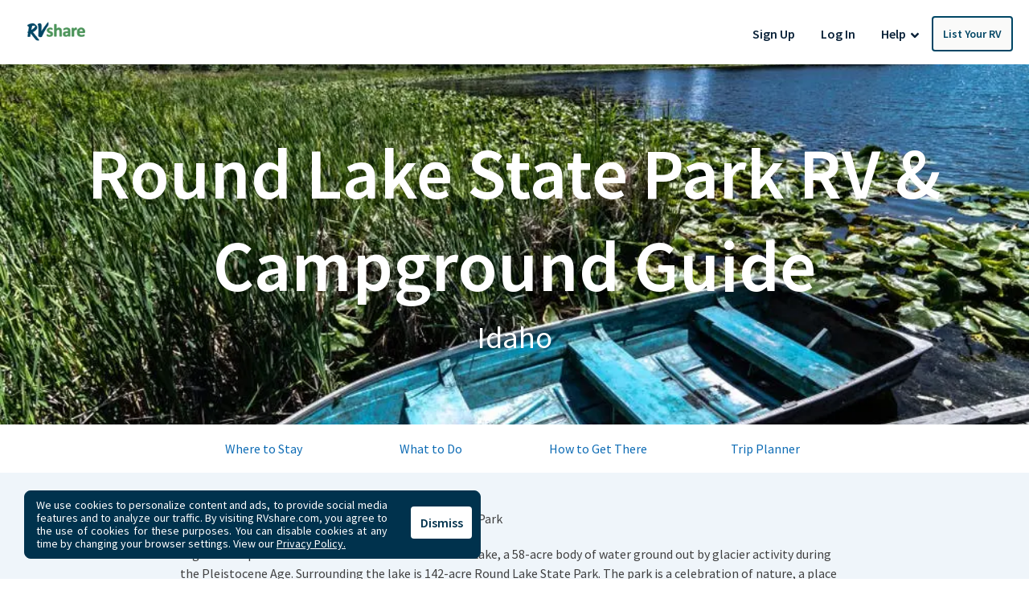

--- FILE ---
content_type: text/html; charset=utf-8
request_url: https://rvshare.com/state-parks/idaho/round-lake-state-park
body_size: 27080
content:
<!DOCTYPE html>
<html lang="en">
<head>

  <meta charset="utf-8">
<title>A Guide to Activities &amp; RV Rentals at Round Lake State Park (Idaho) | RVshare</title>
<meta name="description" content="Visiting Round Lake State Park? View our guide on everything from where to stay, what to do, RV Campgrounds and more. Read now.">
<link rel="canonical" href="https://rvshare.com/state-parks/idaho/round-lake-state-park">
<meta name="robots" content="index, follow">
<meta name="twitter:site" content="@rvshare">
<meta property="og:title" content="A Guide to Activities &amp; RV Rentals at Round Lake State Park (Idaho) | RVshare">
<meta property="og:type" content="website">
<meta property="og:site_name" content="RVshare">
<meta property="og:url" content="https://rvshare.com/state-parks/idaho/round-lake-state-park">
<meta property="og:description" content="Visiting Round Lake State Park? View our guide on everything from where to stay, what to do, RV Campgrounds and more. Read now.">
<meta property="og:locale" content="en_US">
<meta property="og:image" content="/assets/media/images/parks/og-image-state-park-67a6ec2aab85400ee73cb688d72f4eeb.jpg">
<meta property="fb:app_id" content="442236449257760">
<meta name="viewport" content="width=device-width, initial-scale=1, shrink-to-fit=no">
<meta name="theme-color" content="#49639f">
  <meta name="csrf-param" content="authenticity_token" />
<meta name="csrf-token" content="B41FTpSreI4MtDosi8dEClRMuM3z3YU9Oo56o6JyHViuTFXTUObuVl/eVA5ZWgmK6iOKnJQ2H/gf4h5AQmLZoQ==" />

  <link rel="shortcut icon" type="image/svg+xml" href="/assets/media/images/favicon-93ef21a4c841d6755074427ca955895b.svg" />
  <link rel="shortcut icon" type="image/x-icon" href="/assets/media/images/favicon-bd1ab30ea08b208ca455f49c49bf7b9a.ico" sizes="any" />
  <link rel="shortcut icon" type="image/png" href="/assets/media/images/favicon-58ac2ba9d2f1cab16e5e94878527e39a.png" />
  <link rel="apple-touch-icon" type="image/png" href="/assets/media/images/favicon-58ac2ba9d2f1cab16e5e94878527e39a.png" />

  <link rel="preconnect" href="//cdn.mxpnl.com">
<link rel="preconnect" href="//imagedelivery.net">
<link rel="preconnect" href="//d28qse22gjqxqn.cloudfront.net">
<link rel="preconnect" href="//fonts.googleapis.com">
<link rel="preconnect" href="//fonts.gstatic.com" crossorigin>
<link rel="preconnect" href="//maps.googleapis.com">
<link rel="preconnect" href="//maps.googleapis.com" crossorigin>

<link rel="dns-prefetch" href="//api.segment.io">
<link rel="dns-prefetch" href="//cdn.segment.com">
<link rel="dns-prefetch" href="//cdn.mxpnl.com">
<link rel="dns-prefetch" href="//api-js.mixpanel.com">
<link rel="dns-prefetch" href="//imagedelivery.net">
<link rel="dns-prefetch" href="//d28qse22gjqxqn.cloudfront.net">
<link rel="dns-prefetch" href="//connect.facebook.net">
<link rel="dns-prefetch" href="//www.facebook.com">
<link rel="dns-prefetch" href="//fonts.googleapis.com">
<link rel="dns-prefetch" href="//fonts.gstatic.com">
<link rel="dns-prefetch" href="//maps.googleapis.com">
<link rel="dns-prefetch" href="//api.livechatinc.com">
<link rel="dns-prefetch" href="//a.clicktripz.com">
<link rel="dns-prefetch" href="//googletagservices.com">


  <link rel="stylesheet" media="screen" href="//fonts.googleapis.com/css2?family=Barlow+Semi+Condensed:wght@600;700;800&amp;family=Barlow:wght@500;600;700&amp;display=swap" />
  <link rel="stylesheet" media="screen" href="//fonts.googleapis.com/css?family=Source+Sans+Pro:400,400i,600&amp;display=swap" />


      <link rel="preload" href="//images.ctfassets.net/t0xuqwv6k7ay/1Avr6fkXNIK83uOerRpUrm/1be2b57d277577378dc8a5352f732be5/round_lake_state_park_hero_image.jpg?fm=webp" as="image">
  <link rel="stylesheet" media="all" href="/assets/css/vendor-712df166.chunk.css" data-turbolinks-track="reload" defer="defer" />
<link rel="stylesheet" media="all" href="/assets/css/parks-33c10178.chunk.css" data-turbolinks-track="reload" defer="defer" />


  <script>
//<![CDATA[

    window.dataLayer = window.dataLayer || [];
    dataLayer.push({
      "u": {
        "location": {
          "lat": 39.9625,
          "long": -83.0061,
          "city": "Columbus" || null,
          "state": "Ohio" || null,
          "country": "United States" || null,
          "zip": "43215" || null,
          "miles_from_search": "" || null
        },
        "loggedin": false,
      },
      "preferences": {
        "start_date": "" || null,
        "end_date": "" || null,
        "number_travelers": 1 || null
      }
    });
      dataLayer.push(  {
  "seo_experiment": "b"
}
);

//]]>
</script>
  <script>
//<![CDATA[

	(function(w,d,s,l,i){w[l]=w[l]||[];w[l].push({'gtm.start':
	new Date().getTime(),event:'gtm.js'});var f=d.getElementsByTagName(s)[0],
	j=d.createElement(s),dl=l!='dataLayer'?'&l='+l:'';j.async=true;j.src=
	'https://gtm.rvshare.com/gtm.js?id='+i+dl;f.parentNode.insertBefore(j,f);
	})(window,document,'script','dataLayer','GTM-5JLP6WZ');

//]]>
</script>
  <script async="async">
//<![CDATA[

  var pageviewsSession = sessionStorage.getItem("pageviewsSession");
  var newPageviewsSession;
  if (pageviewsSession) {
    newPageviewsSession = parseInt(pageviewsSession) + 1;
  } else {
    newPageviewsSession = 1;
  }
  sessionStorage.setItem("pageviewsSession", newPageviewsSession);

//]]>
</script>

  <meta name='ir-site-verification-token' value='-1624409025' />

  <script type="application/ld+json">
{
  "@context": "https://schema.org",
  "@id": "#Organization",
  "@type": "Organization",
  "name": "RVshare",
  "legalName": "RVshare LLC",
  "foundingDate": "2013-09-01",
  "numberOfEmployees": "100",
  "url": "https://rvshare.com",
  "email": "support@rvshare.com",
  "description": "RVshare offers the largest selection of trusted RV rentals in the country. Founded in 2013 in Akron, Ohio, we connect RV owners and renters, offering an additional source of income for RV owners and the option for a memorable vacation for renters. Renters can search through thousands of short- and long-term RV rental options, including Luxury Class A Diesel Pushers, Class B Camper Vans, Class C Motorhomes, and Travel Trailers, and filter to search and compare RV rental prices, features, reviews, and more.",
  "image": {
    "@type": "ImageObject",
    "url": "https://rvshare.com/assets/media/images/logo_primary-05058655c404d14d8789131086ca9f0d.png",
    "width": "200",
    "height": "34"
  },
  "logo": {
    "@type": "ImageObject",
    "url": "https://rvshare.com/assets/media/images/logo_primary-05058655c404d14d8789131086ca9f0d.png",
    "width": "200",
    "height": "34"
  },
  "address": {
    "@type": "PostalAddress",
    "addressLocality": "Akron",
    "addressRegion": "Ohio",
    "addressCountry": "US",
    "postalCode": "44321",
    "streetAddress": "155 Montrose W Ave"
  },
  "contactPoint": [{
    "@type": "ContactPoint",
    "telephone": "+1-888-482-0234",
    "contactType": "Customer Experience: RV Owners"
  }],
  "sameAs": [
    "https://www.facebook.com/rvshare",
    "https://x.com/RVshare",
    "https://www.instagram.com/rvshare/",
    "https://www.youtube.com/channel/UCRLEq8uH3TCtcRl-zMj0RGw",
    "https://www.pinterest.com/rvshare/",
    "https://www.linkedin.com/company/rvshare/",
    "https://rvshare.com"
  ],
  "department": {
    "@type":"Organization",
    "name":"RVshare",
    "telephone":"+1-888-482-0234",
    "address": {
      "@type": "PostalAddress",
      "addressLocality": "Austin",
      "addressRegion": "Texas",
      "addressCountry": "US",
      "postalCode": "78746",
      "streetAddress": "609 Castle Ridge Road"
    }
  }
}
</script>

  <script type="application/ld+json">
{
  "@context": "https://schema.org",
  "@id": "https://rvshare.com/state-parks/idaho/round-lake-state-park",
  "@type": "WebPage",
  "name": "A Guide to Activities &amp; RV Rentals at Round Lake State Park (Idaho) | RVshare",
  "description": "Visiting Round Lake State Park? View our guide on everything from where to stay, what to do, RV Campgrounds and more. Read now.",
  "dateModified": "",
  "isPartOf": {
    "@id":"https://rvshare.com#WebSite"
  },
  "speakable": {
    "@type": "SpeakableSpecification",
    "xpath": [
      "/html/head/title",
      "/html/head/meta[@name='description']/@content"
    ]
  }
}
</script>

    <script type="application/ld+json">
{
 "@context": "https://schema.org",
 "@type": "BreadcrumbList",
 "itemListElement":
 [
  {
    "@type": "ListItem",
    "position": 1,
    "item":
    {
      "@id": "https://rvshare.com",
      "name": "Home"
    }
  },
  {
    "@type": "ListItem",
    "position": 2,
    "item":
    {
      "@id": "https://rvshare.com/state-parks",
      "name": "State Parks"
    }
  }
  ,{
    "@type": "ListItem",
    "position": 3,
    "item":
    {
      "@id": "https://rvshare.com/state-parks/idaho",
      "name": "Idaho State Parks"
    }
  }
    ,{
      "@type": "ListItem",
      "position": 4,
      "item":
      {
        "@id": "https://rvshare.com/state-parks/idaho/round-lake-state-park",
        "name": "Round Lake State Park"
      }
    }
 ]
}
</script>

    <meta property="og:image" content="//images.ctfassets.net/t0xuqwv6k7ay/1Avr6fkXNIK83uOerRpUrm/1be2b57d277577378dc8a5352f732be5/round_lake_state_park_hero_image.jpg?fm=webp" />

  <script type="application/ld+json">
  {
    "@context": "https://schema.org",
    "@type": "Article",
    "headline": "A Guide to Activities &amp; RV Rentals at Round Lake State Park (Idaho)",
    "image": [
      "//images.ctfassets.net/t0xuqwv6k7ay/1Avr6fkXNIK83uOerRpUrm/1be2b57d277577378dc8a5352f732be5/round_lake_state_park_hero_image.jpg?fm=webp"
    ],
    "datePublished": "2022-04-29T06:51:15.105+0000",
    "dateModified": "2024-01-17T04:21:18.963+0000",
    "author": {
      "@type": "Person",
      "name": "RVshare Content Team",
      "url": "https://rvshare.com/state-parks/idaho/round-lake-state-park"
    }
  }
</script>

    <script type="application/ld+json">
  {
    "@context":"https://schema.org",
    "@type":"FAQPage",
    "mainEntity": [
        {
          "@type": "Question",
          "name": "What is the best time of year to visit Round Lake State Park?",
          "acceptedAnswer": {
            "@type": "Answer",
            "text": "Visitors to Round Lake State Park coming for fishing and hiking want to visit during the summer. However, if you&#39;re into winter sports like ice skating and cross-country skiing, winter visits are ideal. "
          }
        },
        {
          "@type": "Question",
          "name": "What is the climate of Round Lake State Park?",
          "acceptedAnswer": {
            "@type": "Answer",
            "text": "This Idaho state park can experience some relatively brutal winters, with significant snowfall and temperatures in the 20s and 30s. However, summer is quite mild, with daytime highs in the low 80s. "
          }
        },
        {
          "@type": "Question",
          "name": "What kind of wildlife can be found in Round Lake State Park?",
          "acceptedAnswer": {
            "@type": "Answer",
            "text": "Round Lake State Park is home to a plethora of interesting animals. Keep your eyes open for moose and black bears while you&#39;re hiking, and don&#39;t forget to bring your binoculars to spot osprey and other birds in the park. "
          }
        },
        {
          "@type": "Question",
          "name": "Are there designated RV camping spots in Round Lake State Park?",
          "acceptedAnswer": {
            "@type": "Answer",
            "text": "If you plan to bring your RV to Round Lake State Park, the campground has 16 back-in RV sites. These sites include 30-amp electrical hookups and water hookups. They can accommodate trailers up to 24 feet long. "
          }
        },
        {
          "@type": "Question",
          "name": "Are pets allowed at Round Lake State Park?",
          "acceptedAnswer": {
            "@type": "Answer",
            "text": "Round Lake State Park is happy to welcome you and your pets. Park management simply asks that you keep dogs on leashes 6 feet long or less and that you clean up your pet&#39;s messes."
          }
        }
    ]
  }
  </script>


  <link rel="manifest" href="/assets/manifest.json">
</head>
<body>
  


  <div id="root">
    <!-- Google Tag Manager (noscript) -->
<noscript><iframe src="https://gtm.rvshare.com/ns.html?id=GTM-5JLP6WZ"
height="0" width="0" style="display:none;visibility:hidden"></iframe></noscript>
<!-- End Google Tag Manager (noscript) -->

      <style data-styled="hBmTtk tPARF cStAsj ejPeOD gLUKlA dOchbu jWisIU geqgeE iLjmUS gqkIHs duMalw rPuZv fabQju kWmydd fWJuDS" data-styled-version="4.2.1">
/* sc-component-id: Button-sc-iowrqs-0 */
.iLjmUS{box-sizing:border-box;margin:0;padding-top:8px;padding-bottom:8px;padding-left:16px;padding-right:16px;font-size:inherit;color:white;background-color:blue;-webkit-appearance:none;-moz-appearance:none;appearance:none;display:inline-block;text-align:center;line-height:inherit;-webkit-text-decoration:none;text-decoration:none;font-weight:600;border:0;border-radius:4px;border-radius:4px;background-color:transparent;color:#0a2239;font-weight:600;} .iLjmUS:hover{background-color:transparent;color:#004665;} .iLjmUS:focus{background-color:transparent;outline:none;} .iLjmUS:active{background-color:transparent;} .iLjmUS:disabled{opacity:0.65 !important;cursor:default !important;}
/* sc-component-id: Header__LogoWrapper-sc-65hunu-0 */
.ejPeOD{display:inline-block;margin-right:14px;} .ejPeOD a{display:-webkit-box;display:-webkit-flex;display:-ms-flexbox;display:flex;-webkit-box-pack:center;-webkit-justify-content:center;-ms-flex-pack:center;justify-content:center;width:99px;}
/* sc-component-id: Header__HeaderComponent-sc-65hunu-2 */
.hBmTtk{padding:10px 16px;background:#fff;} @media screen and (min-width:992px){.hBmTtk{padding:20px 20px 16px 20px;}}
/* sc-component-id: Header__Logo-sc-65hunu-3 */
.gLUKlA{height:auto;width:120px;}
/* sc-component-id: Header__HeaderContainer-sc-65hunu-4 */
.tPARF{-webkit-align-items:center;-webkit-box-align:center;-ms-flex-align:center;align-items:center;display:-webkit-box;display:-webkit-flex;display:-ms-flexbox;display:flex;-webkit-flex-flow:column wrap;-ms-flex-flow:column wrap;flex-flow:column wrap;-webkit-box-pack:justify;-webkit-justify-content:space-between;-ms-flex-pack:justify;justify-content:space-between;min-height:40px;gap:10px;} @media screen and (min-width:768px){.tPARF{-webkit-flex-flow:row nowrap;-ms-flex-flow:row nowrap;flex-flow:row nowrap;}}
/* sc-component-id: Header__LogoMobileNav-sc-65hunu-5 */
.cStAsj{display:-webkit-box;display:-webkit-flex;display:-ms-flexbox;display:flex;-webkit-box-pack:justify;-webkit-justify-content:space-between;-ms-flex-pack:justify;justify-content:space-between;-webkit-align-items:center;-webkit-box-align:center;-ms-flex-align:center;align-items:center;width:100%;z-index:10;} @media screen and (min-width:768px){.cStAsj{display:block;margin-bottom:0;width:auto;}}
/* sc-component-id: Header__DesktopNavWrapper-sc-65hunu-6 */
.dOchbu{margin-left:0;}
/* sc-component-id: LoginRegisterListItems__Li-sc-1jevtz9-0 */
.geqgeE{display:inline-block;margin-bottom:0;}
/* sc-component-id: RVButtons__Button-sc-1fmt16q-0 */
.fWJuDS{box-sizing:border-box;margin:0;padding-top:8px;padding-bottom:8px;padding-left:16px;padding-right:16px;font-size:inherit;color:white;background-color:blue;-webkit-appearance:none;-moz-appearance:none;appearance:none;display:inline-block;text-align:center;line-height:inherit;-webkit-text-decoration:none;text-decoration:none;font-weight:600;border:0;border-radius:4px;border-radius:4px;background-color:#fafaf9;border:2px solid #004665;color:#004665;font-weight:600;font-size:0.875rem;width:100%;text-align:left;font-weight:normal;padding:12px 34px;} .fWJuDS:hover{background-color:#fafaf9;color:#006a9a;border-color:#006a9a;} .fWJuDS:disabled{opacity:0.65 !important;cursor:default !important;} @media screen and (min-width:992px){.fWJuDS{font-weight:bold;padding:8px 11px;text-align:center;width:auto;}} @media (min-width:1030px){.fWJuDS{padding:8px 12px;}}
/* sc-component-id: NavLinks__Ul-sc-t3cqpw-1 */
.jWisIU{list-style-type:none;padding:0;margin:0;display:-webkit-box;display:-webkit-flex;display:-ms-flexbox;display:flex;-webkit-flex-direction:column;-ms-flex-direction:column;flex-direction:column;-webkit-align-items:center;-webkit-box-align:center;-ms-flex-align:center;align-items:center;} .jWisIU > li{white-space:nowrap;} @media screen and (min-width:992px){.jWisIU{-webkit-flex-direction:row;-ms-flex-direction:row;flex-direction:row;}}
/* sc-component-id: NavLinks__Li-sc-t3cqpw-2 */
.gqkIHs{display:inline-block;margin-bottom:0;}
/* sc-component-id: NavLinks__ListRvLi-sc-t3cqpw-3 */
.kWmydd{display:inline-block;margin-bottom:0;-webkit-order:-1;-ms-flex-order:-1;order:-1;} @media screen and (min-width:992px){.kWmydd{-webkit-order:0;-ms-flex-order:0;order:0;}}
/* sc-component-id: DropdownCustom__DropdownWrapper-sc-xtbvvj-1 */
.duMalw{position:relative;display:inline-block;}
/* sc-component-id: HelpDropdown__Button-sc-14ucmvy-4 */
.rPuZv{box-sizing:border-box;margin:0;padding-top:8px;padding-bottom:8px;padding-left:16px;padding-right:16px;font-size:inherit;color:white;background-color:blue;-webkit-appearance:none;-moz-appearance:none;appearance:none;display:inline-block;text-align:center;line-height:inherit;-webkit-text-decoration:none;text-decoration:none;font-weight:600;border:0;border-radius:4px;border-radius:4px;background-color:transparent;color:#0a2239;font-size:1rem;padding-top:4px;padding-bottom:4px;padding-left:0;padding-right:4px;} .rPuZv:disabled{opacity:0.65 !important;cursor:default !important;} @media screen and (min-width:992px){.rPuZv{padding-top:8px;padding-bottom:8px;padding-left:16px;padding-right:16px;}} .rPuZv:active{outline:none;} .rPuZv:focus{outline:none;}
/* sc-component-id: HelpDropdown__ArrowIcon-sc-14ucmvy-5 */
.fabQju{vertical-align:middle;}</style>
<div data-hypernova-key="GlobalHeader" data-hypernova-id="257727a5-7f22-47ba-b1f7-ad96b881d790"><header class="Header__HeaderComponent-sc-65hunu-2 hBmTtk"><div class="Header__HeaderContainer-sc-65hunu-4 tPARF"><div class="Header__LogoMobileNav-sc-65hunu-5 cStAsj"><div class="Header__LogoWrapper-sc-65hunu-0 ejPeOD"><a href="/"><img alt="RVshare.com" src="/assets/media/images/logo_primary-05058655c404d14d8789131086ca9f0d.png" srcSet="/assets/media/images/logo_primary-05058655c404d14d8789131086ca9f0d.png, /assets/media/images/logo_primary@2x-c99214cdc6ba115a76d2c2a76c6f08e1.png 2x" data-event-category="Global Element" data-event-action="Logo" data-event-label="Top Navigation" width="120" height="31" class="Header__Logo-sc-65hunu-3 gLUKlA"/></a></div></div><div class="Header__DesktopNavWrapper-sc-65hunu-6 dOchbu"><ul class="NavLinks__Ul-sc-t3cqpw-1 jWisIU"><li class="LoginRegisterListItems__Li-sc-1jevtz9-0 geqgeE"><button data-event-category="Global Element" data-event-action="Register" data-event-label="Top Navigation" id="registration-modal-trigger" data-testid="registration-modal-trigger" font-size="inherit" font-weight="bold" color="white" class="Box-sc-mhcuhk-0 Button-sc-iowrqs-0 iLjmUS">Sign Up</button></li><li class="LoginRegisterListItems__Li-sc-1jevtz9-0 geqgeE"><button data-event-category="Global Element" data-event-action="Log In" data-event-label="Top Navigation" id="login-modal-trigger" data-testid="login-modal-trigger" font-size="inherit" font-weight="bold" color="white" class="Box-sc-mhcuhk-0 Button-sc-iowrqs-0 iLjmUS">Log In</button></li><li class="NavLinks__Li-sc-t3cqpw-2 gqkIHs"><div class="DropdownCustom__DropdownWrapper-sc-xtbvvj-1 duMalw"><div><button data-event-category="Global Element" data-event-action="Help" data-event-label="Top Navigation" font-size="inherit" font-weight="bold" color="white" class="Box-sc-mhcuhk-0 Button-sc-iowrqs-0 HelpDropdown__Button-sc-14ucmvy-4 rPuZv">Help  <svg aria-hidden="true" focusable="false" data-prefix="fas" data-icon="angle-down" class="svg-inline--fa fa-angle-down fa-w-10 HelpDropdown__ArrowIcon-sc-14ucmvy-5 fabQju" role="img" xmlns="http://www.w3.org/2000/svg" viewBox="0 0 320 512"><path fill="currentColor" d="M143 352.3L7 216.3c-9.4-9.4-9.4-24.6 0-33.9l22.6-22.6c9.4-9.4 24.6-9.4 33.9 0l96.4 96.4 96.4-96.4c9.4-9.4 24.6-9.4 33.9 0l22.6 22.6c9.4 9.4 9.4 24.6 0 33.9l-136 136c-9.2 9.4-24.4 9.4-33.8 0z"></path></svg></button><div id="dropdownComponent__help-nav"></div></div></div></li><li class="NavLinks__Li-sc-t3cqpw-2 NavLinks__ListRvLi-sc-t3cqpw-3 kWmydd"><a href="/list-your-rv" data-id="nav-links-list-rv" data-event-category="Global Element" data-event-action="List Your RV" data-event-label="Top Navigation" font-size="inherit" font-weight="bold" color="white" class="Box-sc-mhcuhk-0 Button-sc-iowrqs-0 RVButtons__Button-sc-1fmt16q-0 fWJuDS">List Your RV</a></li></ul></div></div></header></div>
<script type="application/json" data-hypernova-key="GlobalHeader" data-hypernova-id="257727a5-7f22-47ba-b1f7-ad96b881d790"><!--{"currentUser":null}--></script>


    







<main class="parks-main">
  <div class="hero d-flex flex-column justify-content-center align-items-center" style="background-image: url('//images.ctfassets.net/t0xuqwv6k7ay/1Avr6fkXNIK83uOerRpUrm/1be2b57d277577378dc8a5352f732be5/round_lake_state_park_hero_image.jpg?fm=webp');">
  <h1 class="hero-title" data-testid="park-header">
    Round Lake State Park
     RV & Campground Guide
  </h1>
  <h2 class="hero-sub-title">
    Idaho
  </h2>
</div>

  <div class="national-park-sticky">
  <div class="body national-park-nav">
    <div class="mobile">
      <a
        href="#where-to-stay"
        data-event-category="Park Details"
        data-event-action="Where To Stay Link"
        data-event-label="Navigation"
      >
        Lodging
      </a>
      <a
        href="#what-to-do"
        data-event-category="Park Details"
        data-event-action="What to Do Link"
        data-event-label="Navigation"
      >
        What to Do
      </a>
      <a
        href="#how-to-get-there"
        data-event-category="Park Details"
        data-event-action="Directions"
        data-event-label="Navigation"
      >
        Directions
      </a>
      <a
        href="/blog/rv-trip-route-planner/"
        target="_blank"
        rel="noopener noreferrer"
        data-event-category="Park Details"
        data-event-action="Trip Planner Link"
        data-event-label="Navigation"
      >
        Trip Planner
      </a>
    </div>
    <div class="row no-gutters desktop">
      <a
        href="#where-to-stay"
        class="col"
        data-event-category="Park Details"
        data-event-action="Where To Stay Link"
        data-event-label="Navigation"
        data-testid="where-to-stay-nav-link"
      >
        Where to Stay
      </a>
      <a
        href="#what-to-do"
        class="col"
        data-event-category="Park Details"
        data-event-action="What to Do Link"
        data-event-label="Navigation"
        data-testid="what-to-do-nav-link"
      >
        What to Do
      </a>
      <a
        href="#how-to-get-there"
        class="col"
        data-event-category="Park Details"
        data-event-action="Directions"
        data-event-label="Navigation"
        data-testid="how-to-get-there-nav-link"
      >
        How to Get There
      </a>
      <a
        href="/blog/rv-trip-route-planner/"
        target="_blank"
        rel="noopener noreferrer"
        class="col"
        data-event-category="Park Details"
        data-event-action="Trip Planner Link"
        data-event-label="Navigation"
        data-testid="trip-planner-nav-link"
      >
        Trip Planner
      </a>
    </div>
  </div>
</div>

  <div class="bg-blue">
  <div class="body">
    <style data-styled="cDgoGB jGtOxR" data-styled-version="4.2.1">
/* sc-component-id: Breadcrumbs__OrderedList-sc-1po0iuq-0 */
.cDgoGB{list-style-type:none;margin:0;padding:20px 20px 20px 15px;display:-webkit-box;display:-webkit-flex;display:-ms-flexbox;display:flex;-webkit-flex-wrap:wrap;-ms-flex-wrap:wrap;flex-wrap:wrap;text-align:left;} .cDgoGB a{-webkit-text-decoration:none;text-decoration:none;color:#0a2239;} .cDgoGB a:hover{color:#377ac9;}
/* sc-component-id: Breadcrumbs__GreaterThanSign-sc-1po0iuq-1 */
.jGtOxR{margin-right:9px;margin-left:9px;}</style>
<div data-hypernova-key="Breadcrumbs" data-hypernova-id="1fa84903-5088-4a5e-b3af-8e48cf542c28"><div><ol class="Breadcrumbs__OrderedList-sc-1po0iuq-0 cDgoGB"><li><a href="/" data-event-label="Breadcrumbs">Home</a></li><li><span class="gt Breadcrumbs__GreaterThanSign-sc-1po0iuq-1 jGtOxR"><svg fill="none" height="10" viewBox="0 0 10 18" width="6" xmlns="http://www.w3.org/2000/svg"><path d="m9.64753 8.1525c.46877.46875.46877 1.23 0 1.69875l-7.2 7.20005c-.46875.4687-1.23.4687-1.698751 0-.46875-.4688-.46875-1.23 0-1.6988l6.352501-6.3525-6.348751-6.3525c-.46875-.46875-.46875-1.23 0-1.698747.468751-.46875 1.230001-.46875 1.698751 0l7.2 7.199997z" fill="#BFBFBA"></path></svg></span><a href="/state-parks" data-event-label="Breadcrumbs">State Parks</a></li><li><span class="gt Breadcrumbs__GreaterThanSign-sc-1po0iuq-1 jGtOxR"><svg fill="none" height="10" viewBox="0 0 10 18" width="6" xmlns="http://www.w3.org/2000/svg"><path d="m9.64753 8.1525c.46877.46875.46877 1.23 0 1.69875l-7.2 7.20005c-.46875.4687-1.23.4687-1.698751 0-.46875-.4688-.46875-1.23 0-1.6988l6.352501-6.3525-6.348751-6.3525c-.46875-.46875-.46875-1.23 0-1.698747.468751-.46875 1.230001-.46875 1.698751 0l7.2 7.199997z" fill="#BFBFBA"></path></svg></span><a href="/state-parks/idaho" data-event-label="Breadcrumbs">Idaho</a></li><li><span class="gt Breadcrumbs__GreaterThanSign-sc-1po0iuq-1 jGtOxR"><svg fill="none" height="10" viewBox="0 0 10 18" width="6" xmlns="http://www.w3.org/2000/svg"><path d="m9.64753 8.1525c.46877.46875.46877 1.23 0 1.69875l-7.2 7.20005c-.46875.4687-1.23.4687-1.698751 0-.46875-.4688-.46875-1.23 0-1.6988l6.352501-6.3525-6.348751-6.3525c-.46875-.46875-.46875-1.23 0-1.698747.468751-.46875 1.230001-.46875 1.698751 0l7.2 7.199997z" fill="#BFBFBA"></path></svg></span><span class="current">Round Lake State Park</span></li></ol></div></div>
<script type="application/json" data-hypernova-key="Breadcrumbs" data-hypernova-id="1fa84903-5088-4a5e-b3af-8e48cf542c28"><!--{"linkPaths":{"State Parks":"/state-parks","Idaho":"/state-parks/idaho"},"currentPage":"Round Lake State Park"}--></script>
    <p>High on the panhandle of Northern Idaho sits Round Lake, a 58-acre body of water ground out by glacier activity during the Pleistocene Age. Surrounding the lake is 142-acre Round Lake State Park. The park is a celebration of nature, a place where humans and nature not only collide but also find balance. A forest of towering trees, including larch, pine, and hemlock, provide a canopy over much of the park and a sense of the majesty of nature. Cattail, skunk cabbage, water grasses, and water lilies edge most of the lake where trout spring from the water, chasing after the insects flying above. Situated in Sagle, ID, this park draws visitors from large communities like Boise and Moscow, ID, who want to experience its beauty and take in a peaceful retreat in nature. </p>
      <div class="parks-main--inline-ad-wrapper">
              <div data-hypernova-key="ResponsiveAd_1" data-hypernova-id="6f8d49e0-a3d8-4a86-88d1-cbe22585ccf5"></div>
      <script type="application/json" data-hypernova-key="ResponsiveAd_1" data-hypernova-id="6f8d49e0-a3d8-4a86-88d1-cbe22585ccf5"><!--{"className":"parks-main--inline-ad","targeting":{"ps":["b",1]},"path":"/116851855/rv/ap"}--></script>

      </div>
  </div>
</div>

  <div class="body national-park-info mt-5">
  <div class="row">
    <div class="item col-md">
      <div class="img-wrapper">
        <img alt="National Park Sample Image" loading="lazy" width="60" height="42" src="/assets/media/images/parks/icon-weather-c8b1fec4824e47fdb1230c2374a3e163.svg" />
      </div>
      <strong>Weather</strong><br />
      Spring 29-67 F<br />
      Summer 47-83 F<br />
      Fall 29-73 F<br />
      Winter 23-39 F
    </div>
    <div class="item col-md">
        <div class="img-wrapper">
          <img alt="National Park Sample Image" loading="lazy" width="29" height="42" src="/assets/media/images/parks/icon-nearby-cities-711e32142b9bca930d9d271ca4bd9961.svg" />
        </div>
        <strong>Nearby Cities</strong><br />
          <a
            href="/rv-rental/dover/id"
            target="_blank"
          >
            Dover, ID
          </a><br />
          <a
            href="/rv-rental/sandpoint/id"
            target="_blank"
          >
            Sandpoint, ID
          </a><br />
          <a
            href="/rv-rental/ponderay/id"
            target="_blank"
          >
            Ponderay, ID
          </a><br />
          <a
            href="/rv-rental/kootenai/id"
            target="_blank"
          >
            Kootenai, ID
          </a><br />
    </div>
    <div class="item col-md">
      <div class="img-wrapper">
        <img alt="National Park Sample Image" loading="lazy" width="67" height="42" src="/assets/media/images/parks/icon-rv-97cf8b964b232e515ee040165cf36bbc.svg" />
      </div>
      <strong>Trip Planner</strong><br />
      Use our FREE RV trip planner to begin customizing the perfect RV trip.
      <a href="/blog/rv-trip-route-planner/" class="btn btn-rvshare-blue btn-block" target="_blank" rel="noopener noreferrer">Continue</a>
    </div>
  </div>
</div>

  <div
  id="where-to-stay" data-testid="where-to-stay-section"
  class="highlights d-flex flex-column justify-content-center align-items-center my-5"
    style="background-image: url('/assets/media/images/parks/where-to-stay-bg-d4f2aa8a410d356dbb341faf47eb7784.jpg')"
>
  <img alt="National Park Sample Image" class="hero-icon my-2" loading="lazy" width="69" height="59" src="/assets/media/images/parks/icon-campground-06d1e597e543fbd45958754d152cf3d1.svg" />
  <h2 class="title text-center mx-5">
    RV Resorts & Campsites in Round Lake State Park
  </h2>
  <div class="desc">
    <p>There is nothing better than camping at Round Lake State Park, or one of the campgrounds in the area, in an RV. Knowing that a comfortable spot is waiting for you at the end of the day, you tend to explore more, experience more, and relax fully during your stay. An RV gives you an extra advantage as you can move between campgrounds with little fuss, letting you experience the entirety of the Idaho panhandle. To find an RV to rent in the area, visit the <a href="https://rvshare.com/rv-rental?location=Sagle%2C%20ID%2C%20USA">RVshare</a> site for Sagle, ID. </p>
  </div>
</div>
<div class="parks-main--inline-ad-wrapper">
        <div data-hypernova-key="ResponsiveAd_2" data-hypernova-id="e10aeaca-5902-4c8b-9a49-e31a16a1679b"></div>
      <script type="application/json" data-hypernova-key="ResponsiveAd_2" data-hypernova-id="e10aeaca-5902-4c8b-9a49-e31a16a1679b"><!--{"className":"parks-main--inline-ad","targeting":{"ps":["b",2]},"path":"/116851855/rv/ap"}--></script>

</div>
  <div class="body" data-testid="campgrounds-list">
        <div class="row my-4">
            <div class="col-md-12 my-1">
                <a
                  href="https://parksandrecreation.idaho.gov/parks/massacre-rocks/"
                  rel="nofollow"
                  target="_blank"
                  data-event-category="Park Details"
                  data-event-action="Round Lake State Park Campground"
                  data-event-label="Park Page Campground"
                >
                  <h3>Round Lake State Park Campground</h3>
                </a>
                <p>Round Lake State Park Campground offers 16 RV campsites, all of which are back-ins. The sites are limited in size and can only accommodate RVs up to 24 feet in length. Boats and kayaks are available for rent, and there is a sandy beach where children can swim. Firewood and ice are available to purchase as well. Vault toilets are dispersed along the trails, while flush toilets are available inside the campground.</p>
<ul><li><p>Water Hookup: Yes</p></li><li><p>Electric Hookup: 30-amp</p></li><li><p>Sewer Hook-up: No</p></li><li><p>Wi-Fi Available: No</p></li><li><p>Pet-friendly: Yes</p></li><li><p>Other amenities: Restrooms with flush toilets, fire rings, picnic tables, warm showers, dump station</p></li><li><p>Fee: $30 to $33 per night</p></li></ul>
            </div>
            <div class="col-md-12 my-1">
                <a
                  href="https://www.recreation.gov/camping/campgrounds/233637"
                  rel="nofollow"
                  target="_blank"
                  data-event-category="Park Details"
                  data-event-action="Springy Point Campground"
                  data-event-label="Park Page Campground"
                >
                  <h3>Springy Point Campground</h3>
                </a>
                <p>Located 3 miles north of Round Lake State Park is the Springy Point Campground. All 38 campsites are pull-through and are rather primitive with no water or electric hookups. Each site sits beneath a canopy of pine, fir, or cedar. The campground overlooks the Pend Oreille River and provides a horizon with magnificent views of the Selkirk and Cabinet Mountains. The fishing in the river is excellent, and hiking trails run along the riverbank and duck into the forest. During hunting season, this campground fills quickly as hunters use it as a base from which to roam the neighboring terrain. Many visitors to the area of Round Lake State Park choose to use this campground because of its isolation. If they require some supplies, Sandpoint is directly across the river, reachable via a bridge or boat.</p>
<ul><li><p>Water Hookup: No</p></li><li><p>Electric Hookup: No</p></li><li><p>Sewer Hook-up: No</p></li><li><p>Wi-Fi Available: No</p></li><li><p>Pet-friendly: Yes</p></li><li><p>Other amenities: Restrooms with flush toilets, warm showers, fire rings, picnic tables, dump station</p></li><li><p>Fee: $22 per night</p></li></ul>
            </div>
            <div class="col-md-12 my-1">
                <a
                  href="https://www.wolflodgecampground.com/"
                  rel="nofollow"
                  target="_blank"
                  data-event-category="Park Details"
                  data-event-action="Wolf Lodge Campground"
                  data-event-label="Park Page Campground"
                >
                  <h3>Wolf Lodge Campground</h3>
                </a>
                <p>Located 40 miles south of Round Lake State Park in Coeur D’Alene, ID, is Wolf Lodge Campground. This spot offers 65 RV campsites, 23 of which are pull-throughs, and the pads are a mix of gravel and grass. While the pull-through sites accommodate rigs up to 70 feet in length, the back-ins are limited to rigs 40 feet long or less. The sites are wide enough to allow the deployment of any slide-outs your RV may support. Situated within the city limits of Coeur d&#39;Alene, it is an easy walk to restaurants, shops, and entertainment. Wolf Creek runs alongside the campground, and it is wide enough to allow kayak, canoe, and boat traffic on its tranquil waters. Fishing is active in the spring but peters out later in the year. Within the park, there are wide grassy spaces where families picnic or play lawn games. A children&#39;s playground, horseshoe pits, and shuffleboard provide leisurely exercise opportunities for the entire family.</p>
<ul><li><p>Water Hookup: Yes</p></li><li><p>Electric Hookup: 30/50 amp</p></li><li><p>Sewer Hook-up: Yes</p></li><li><p>Wi-Fi Available: Yes</p></li><li><p>Pet-friendly: Yes</p></li><li><p>Other amenities: Restrooms with flush toilets, warm showers, fire rings, picnic tables, dump station, laundry facility</p></li><li><p>Fee: $45 to $55 per night</p></li></ul>
            </div>
        </div>
  </div>

  <div class="body text-center" data-testid="nearby-campgrounds">
    <style data-styled="bpZIXP jqPzkb kabDAm ezKdhs cyfjTj" data-styled-version="4.2.1">
/* sc-component-id: Flex-sc-ofb2h0-0 */
.jqPzkb{box-sizing:border-box;display:-webkit-box;display:-webkit-flex;display:-ms-flexbox;display:flex;-webkit-flex-wrap:wrap;-ms-flex-wrap:wrap;flex-wrap:wrap;-webkit-box-pack:justify;-webkit-justify-content:space-between;-ms-flex-pack:justify;justify-content:space-between;}
/* sc-component-id: RegionalNearbyCampgrounds__Headline-sc-1d10c8p-0 */
.bpZIXP{font-size:2rem !important;font-weight:bold !important;margin-top:4rem !important;margin-bottom:1rem !important;line-height:1.2 !important;}
/* sc-component-id: RegionalNearbyCampgrounds__Link-sc-1d10c8p-1 */
.kabDAm{display:-webkit-box;display:-webkit-flex;display:-ms-flexbox;display:flex;width:100%;padding:0.5rem 0;color:#414141;-webkit-text-decoration:none;text-decoration:none;} .kabDAm:hover{color:#377ac9;} @media screen and (min-width:768px){.kabDAm{width:calc(20% - 0.800rem);}}
/* sc-component-id: RegionalNearbyCampgrounds__Footer-sc-1d10c8p-2 */
.ezKdhs{margin:2rem 0;font-size:1.3rem;font-weight:bold;} @media screen and (min-width:768px){.ezKdhs{text-align:right;margin:0 0 2rem 0;}}
/* sc-component-id: RegionalNearbyCampgrounds__FooterLink-sc-1d10c8p-3 */
.cyfjTj{display:inline-block;padding:1rem 0;color:#377ac9;color:#414141;-webkit-text-decoration:none;text-decoration:none;} .cyfjTj:hover{color:#377ac9;}</style>
<div data-hypernova-key="RegionalNearbyCampgrounds" data-hypernova-id="d1f3ea12-b0a4-4ee9-9d39-b072575d1ee9"><h3 class="RegionalNearbyCampgrounds__Headline-sc-1d10c8p-0 bpZIXP">RVshare’s Top Picks for Nearby RV Parks &amp; Campgrounds</h3><div></div><div class="Box-sc-mhcuhk-0 Flex-sc-ofb2h0-0 jqPzkb"><a href="/campgrounds/spokane-koa-journey" target="_blank" rel="noopener noreferrer" class="RegionalNearbyCampgrounds__Link-sc-1d10c8p-1 kabDAm">Spokane KOA Journey</a><a href="/campgrounds/the-hemlocks-rv-park-and-lodging-moyie-springs-id" target="_blank" rel="noopener noreferrer" class="RegionalNearbyCampgrounds__Link-sc-1d10c8p-1 kabDAm">The Hemlocks RV Park and Lodging</a><a href="/campgrounds/wolf-lodge-campground" target="_blank" rel="noopener noreferrer" class="RegionalNearbyCampgrounds__Link-sc-1d10c8p-1 kabDAm">Wolf Lodge Campground</a><a href="/campgrounds/albert-s-landing-idaho" target="_blank" rel="noopener noreferrer" class="RegionalNearbyCampgrounds__Link-sc-1d10c8p-1 kabDAm">Albert&#x27;s Landing Idaho</a><a href="/campgrounds/lost-moose-campground" target="_blank" rel="noopener noreferrer" class="RegionalNearbyCampgrounds__Link-sc-1d10c8p-1 kabDAm">Lost Moose Campground</a><a href="/campgrounds/stoneridge-motorcoach-village" target="_blank" rel="noopener noreferrer" class="RegionalNearbyCampgrounds__Link-sc-1d10c8p-1 kabDAm">StoneRidge MotorCoach Village</a><a href="/campgrounds/stoneridge-motorcoach-village" target="_blank" rel="noopener noreferrer" class="RegionalNearbyCampgrounds__Link-sc-1d10c8p-1 kabDAm">StoneRidge MotorCoach Village</a><a href="/campgrounds/camp-easton-harrison-idaho" target="_blank" rel="noopener noreferrer" class="RegionalNearbyCampgrounds__Link-sc-1d10c8p-1 kabDAm">Camp Easton, Harrison, Idaho</a><a href="/campgrounds/alpine-country-store--rv-park" target="_blank" rel="noopener noreferrer" class="RegionalNearbyCampgrounds__Link-sc-1d10c8p-1 kabDAm">Alpine Country Store &amp; RV Park</a><a href="/campgrounds/river-walk-rv-park2" target="_blank" rel="noopener noreferrer" class="RegionalNearbyCampgrounds__Link-sc-1d10c8p-1 kabDAm">River Walk RV Park</a></div><div class="RegionalNearbyCampgrounds__Footer-sc-1d10c8p-2 ezKdhs"><a href="/blog/top-10-campgrounds?state=idaho" target="_blank" rel="noopener noreferrer" class="RegionalNearbyCampgrounds__FooterLink-sc-1d10c8p-3 cyfjTj">View campgrounds near Round Lake State Park</a></div></div>
<script type="application/json" data-hypernova-key="RegionalNearbyCampgrounds" data-hypernova-id="d1f3ea12-b0a4-4ee9-9d39-b072575d1ee9"><!--{"items":[{"slug":"spokane-koa-journey","name":"Spokane KOA Journey","parent":"lake-coeur-dalene"},{"slug":"the-hemlocks-rv-park-and-lodging-moyie-springs-id","name":"The Hemlocks RV Park and Lodging","parent":"lake-coeur-dalene"},{"slug":"wolf-lodge-campground","name":"Wolf Lodge Campground","parent":"lake-coeur-dalene"},{"slug":"albert-s-landing-idaho","name":"Albert's Landing Idaho","parent":"lake-coeur-dalene"},{"slug":"lost-moose-campground","name":"Lost Moose Campground","parent":"lake-coeur-dalene"},{"slug":"stoneridge-motorcoach-village","name":"StoneRidge MotorCoach Village","parent":"lake-coeur-dalene"},{"slug":"stoneridge-motorcoach-village","name":"StoneRidge MotorCoach Village","parent":"lake-coeur-dalene"},{"slug":"camp-easton-harrison-idaho","name":"Camp Easton, Harrison, Idaho","parent":"lake-coeur-dalene"},{"slug":"alpine-country-store--rv-park","name":"Alpine Country Store &amp; RV Park","parent":"lake-coeur-dalene"},{"slug":"river-walk-rv-park2","name":"River Walk RV Park","parent":"lake-coeur-dalene"}],"description":null,"headline":"RVshare’s Top Picks for Nearby RV Parks &amp; Campgrounds","linkCopy":"View campgrounds near Round Lake State Park","linkHref":"/blog/top-10-campgrounds?state=idaho"}--></script>
  </div>

    <div class="body w1200 nearby-rvs px-3">
    <h3 class="desktop text-center mb-4">RV Rentals Near Round Lake State Park </h3>
    <h3 class="mobile text-center mb-4">Nearby RV Rentals</h3>
          <div data-hypernova-key="NearbyRvs" data-hypernova-id="9e50430e-089b-4b10-9243-6875e4778575"></div>
      <script type="application/json" data-hypernova-key="NearbyRvs" data-hypernova-id="9e50430e-089b-4b10-9243-6875e4778575"><!--{"rvs":[{"id":"1225583","type":"rvs","attributes":{"headline":"2015 Mercedes Forester MBS","result_id":1225583,"rate":193.0,"pricing_breakdown":null,"type":"Class C Motor Home","rv_make_model":"Forest River RV Mercedes Forester","rv_year":2015,"how_many_it_sleeps":5,"length":"22.0","insurance_status":"approved","is_instant_book":true,"delivery":false,"generator_usage_included":4,"electric_service":null,"fresh_water_tank":null,"new_listing_without_reviews":false,"nightly_mileage_included":"100","location":{"name":"Spirit Lake","distance":12.81514609087645,"state":"ID","lat":48.05,"lng":-116.86},"reviews":{"score":96.0,"max_score":100,"count":40},"thumbnail":{"filename":"https://imagedelivery.net/eZKniD8IPo85-tfyHjsV4g/83520a64d0b6864651fa5b66ce494dff.jpeg/width=320,height=205,fit=cover,gravity=0.5x0.5,anim=false","url":"https://imagedelivery.net/eZKniD8IPo85-tfyHjsV4g/83520a64d0b6864651fa5b66ce494dff.jpeg/width=320,height=205,fit=cover,gravity=0.5x0.5,anim=false"},"favorited":false,"owner":{"id":1066145},"monthly_discount_percent":"14.9923896499","weekly_discount_percent":"9.9804305284","thumbnails":["https://imagedelivery.net/eZKniD8IPo85-tfyHjsV4g/83520a64d0b6864651fa5b66ce494dff.jpeg/width=320,height=205,fit=cover,gravity=0.5x0.5,anim=false","https://imagedelivery.net/eZKniD8IPo85-tfyHjsV4g/57c736386dc042d2786086cf00be95ca.jpeg/width=320,height=205,fit=cover,gravity=0.5x0.5,anim=false","https://imagedelivery.net/eZKniD8IPo85-tfyHjsV4g/ef0af2b9cf6504ad80d63d5911a91858.jpeg/width=320,height=205,fit=cover,gravity=0.5x0.5,anim=false","https://imagedelivery.net/eZKniD8IPo85-tfyHjsV4g/eca33d4a079afeaef90558abd811e906.jpeg/width=320,height=205,fit=cover,gravity=0.5x0.5,anim=false","https://imagedelivery.net/eZKniD8IPo85-tfyHjsV4g/933600333c3b24a82d00bf5e9be9f531.jpeg/width=320,height=205,fit=cover,gravity=0.5x0.5,anim=false","https://imagedelivery.net/eZKniD8IPo85-tfyHjsV4g/4a7a1b160303486831790877ed6bb65a.jpeg/width=320,height=205,fit=cover,gravity=0.5x0.5,anim=false","https://imagedelivery.net/eZKniD8IPo85-tfyHjsV4g/4265bc036efce3385b9cfa298a5fbbf4.jpeg/width=320,height=205,fit=cover,gravity=0.5x0.5,anim=false","https://imagedelivery.net/eZKniD8IPo85-tfyHjsV4g/940663b08c5522ec2ad6f5fcde564909.jpeg/width=320,height=205,fit=cover,gravity=0.5x0.5,anim=false"],"floor_plan_image":null,"make":"Mercedes","model":"Forester"}},{"id":"1713183","type":"rvs","attributes":{"headline":"Family fun camper","result_id":1713183,"rate":114.0,"pricing_breakdown":null,"type":"Travel Trailer","rv_make_model":"Jayco Jay Flight SLX 8 242BHS","rv_year":2022,"how_many_it_sleeps":8,"length":"29.0","insurance_status":"approved","is_instant_book":false,"delivery":true,"generator_usage_included":0,"electric_service":30,"fresh_water_tank":40.0,"new_listing_without_reviews":false,"nightly_mileage_included":"Unlimited","location":{"name":"Spirit Lake","distance":17.4928197675327,"state":"ID","lat":47.96,"lng":-116.86},"reviews":{"score":94.545,"max_score":100,"count":11},"thumbnail":{"filename":"https://imagedelivery.net/eZKniD8IPo85-tfyHjsV4g/0b8fda6a8793c0a7f82be80ecd170f26.jpeg/width=320,height=205,fit=cover,gravity=0.5x0.5,anim=false","url":"https://imagedelivery.net/eZKniD8IPo85-tfyHjsV4g/0b8fda6a8793c0a7f82be80ecd170f26.jpeg/width=320,height=205,fit=cover,gravity=0.5x0.5,anim=false"},"favorited":false,"owner":{"id":3202499},"monthly_discount_percent":"0.0","weekly_discount_percent":"0.0","thumbnails":["https://imagedelivery.net/eZKniD8IPo85-tfyHjsV4g/0b8fda6a8793c0a7f82be80ecd170f26.jpeg/width=320,height=205,fit=cover,gravity=0.5x0.5,anim=false","https://imagedelivery.net/eZKniD8IPo85-tfyHjsV4g/66de8f69d7864fbfba9d8689e82fd03a.jpeg/width=320,height=205,fit=cover,gravity=0.5x0.5,anim=false","https://imagedelivery.net/eZKniD8IPo85-tfyHjsV4g/e3d17cbf350f48bb7ed5251f117c83bc.jpeg/width=320,height=205,fit=cover,gravity=0.5x0.5,anim=false","https://imagedelivery.net/eZKniD8IPo85-tfyHjsV4g/8497bc979952082c71fc400220fd0f96.jpeg/width=320,height=205,fit=cover,gravity=0.5x0.5,anim=false","https://imagedelivery.net/eZKniD8IPo85-tfyHjsV4g/b4c593b14c95b3625767ce825d4e3cfc.jpeg/width=320,height=205,fit=cover,gravity=0.5x0.5,anim=false","https://imagedelivery.net/eZKniD8IPo85-tfyHjsV4g/23c0e28f8807f506038961166fc0b7d0.jpeg/width=320,height=205,fit=cover,gravity=0.5x0.5,anim=false","https://imagedelivery.net/eZKniD8IPo85-tfyHjsV4g/b35ed1e3f20725421ccba5a6ddca6346.jpeg/width=320,height=205,fit=cover,gravity=0.5x0.5,anim=false","https://imagedelivery.net/eZKniD8IPo85-tfyHjsV4g/bac99f8ee3ed1722a88e4eb3ff0fcb89.jpeg/width=320,height=205,fit=cover,gravity=0.5x0.5,anim=false","https://imagedelivery.net/eZKniD8IPo85-tfyHjsV4g/5a497b51a0d4df111695b02e31b82fc1.jpeg/width=320,height=205,fit=cover,gravity=0.5x0.5,anim=false","https://imagedelivery.net/eZKniD8IPo85-tfyHjsV4g/4021469066c7d3a0bd4d2c5704b6762b.jpeg/width=320,height=205,fit=cover,gravity=0.5x0.5,anim=false","https://imagedelivery.net/eZKniD8IPo85-tfyHjsV4g/44bd443f41635b19630c9b26b529c5eb.jpeg/width=320,height=205,fit=cover,gravity=0.5x0.5,anim=false","https://imagedelivery.net/eZKniD8IPo85-tfyHjsV4g/7a47c25be2a1a89649e1b94f3f76bcef.jpeg/width=320,height=205,fit=cover,gravity=0.5x0.5,anim=false","https://imagedelivery.net/eZKniD8IPo85-tfyHjsV4g/7f0d6a83d9700ee2fb1fcfb57f75b575.jpeg/width=320,height=205,fit=cover,gravity=0.5x0.5,anim=false","https://imagedelivery.net/eZKniD8IPo85-tfyHjsV4g/196f23af82c4b2b3229bb505e4b0cb65.jpeg/width=320,height=205,fit=cover,gravity=0.5x0.5,anim=false","https://imagedelivery.net/eZKniD8IPo85-tfyHjsV4g/ba231a3c4f911967775435984e9684d3.jpeg/width=320,height=205,fit=cover,gravity=0.5x0.5,anim=false","https://imagedelivery.net/eZKniD8IPo85-tfyHjsV4g/872f7dcee9d9038e8ab6b6fd6874e972.jpeg/width=320,height=205,fit=cover,gravity=0.5x0.5,anim=false","https://imagedelivery.net/eZKniD8IPo85-tfyHjsV4g/d287b94d9482d6d0056c084ae73f765f.jpeg/width=320,height=205,fit=cover,gravity=0.5x0.5,anim=false","https://imagedelivery.net/eZKniD8IPo85-tfyHjsV4g/9e1bcf1ecba8b074af9fc9d4264d4738.jpeg/width=320,height=205,fit=cover,gravity=0.5x0.5,anim=false","https://imagedelivery.net/eZKniD8IPo85-tfyHjsV4g/4160515942e54c17bd64c1d6a05e8bc5.jpeg/width=320,height=205,fit=cover,gravity=0.5x0.5,anim=false","https://imagedelivery.net/eZKniD8IPo85-tfyHjsV4g/a0b658d1a340545b1ae3b972cf6009e2.jpeg/width=320,height=205,fit=cover,gravity=0.5x0.5,anim=false","https://imagedelivery.net/eZKniD8IPo85-tfyHjsV4g/02ede8a5d8d5bfa85dcb09dab8d5146a.jpeg/width=320,height=205,fit=cover,gravity=0.5x0.5,anim=false","https://imagedelivery.net/eZKniD8IPo85-tfyHjsV4g/e55c7a34a7faeb3ec815ee70bce87f3d.jpeg/width=320,height=205,fit=cover,gravity=0.5x0.5,anim=false","https://imagedelivery.net/eZKniD8IPo85-tfyHjsV4g/d3d65c2f8b518601d24e1b8f8eef1015.jpeg/width=320,height=205,fit=cover,gravity=0.5x0.5,anim=false","https://imagedelivery.net/eZKniD8IPo85-tfyHjsV4g/71e4b6367b7fdf0bcbe44c42e4be0888.jpeg/width=320,height=205,fit=cover,gravity=0.5x0.5,anim=false"],"floor_plan_image":null,"make":"Jay Flight SLX 8","model":"242BHS"}},{"id":"1714255","type":"rvs","attributes":{"headline":"2022 Starcraft Autumn Ridge Single Axle 180BHS","result_id":1714255,"rate":115.0,"pricing_breakdown":null,"type":"Travel Trailer","rv_make_model":"Starcraft Autumn Ridge Single Axle 180BHS","rv_year":2022,"how_many_it_sleeps":5,"length":"22.0","insurance_status":"approved","is_instant_book":true,"delivery":true,"generator_usage_included":4,"electric_service":30,"fresh_water_tank":20.0,"new_listing_without_reviews":false,"nightly_mileage_included":"0","location":{"name":"Priest River","distance":12.80871317193138,"state":"ID","lat":48.2,"lng":-116.91},"reviews":{"score":100.0,"max_score":100,"count":9},"thumbnail":{"filename":"https://imagedelivery.net/eZKniD8IPo85-tfyHjsV4g/ad61ef4024df4fc91e8f36cdd78ec19c.jpeg/width=320,height=205,fit=cover,gravity=0.5x0.5,anim=false","url":"https://imagedelivery.net/eZKniD8IPo85-tfyHjsV4g/ad61ef4024df4fc91e8f36cdd78ec19c.jpeg/width=320,height=205,fit=cover,gravity=0.5x0.5,anim=false"},"favorited":false,"owner":{"id":3209546},"monthly_discount_percent":"12.0","weekly_discount_percent":"8.0","thumbnails":["https://imagedelivery.net/eZKniD8IPo85-tfyHjsV4g/ad61ef4024df4fc91e8f36cdd78ec19c.jpeg/width=320,height=205,fit=cover,gravity=0.5x0.5,anim=false","https://imagedelivery.net/eZKniD8IPo85-tfyHjsV4g/aa6f69fa5301744a9e46be9f9a722e67.jpeg/width=320,height=205,fit=cover,gravity=0.5x0.5,anim=false","https://imagedelivery.net/eZKniD8IPo85-tfyHjsV4g/2d0b3cb5fc8a95adf46f760897edf26c.jpeg/width=320,height=205,fit=cover,gravity=0.5x0.5,anim=false","https://imagedelivery.net/eZKniD8IPo85-tfyHjsV4g/aadd578cd0434ee5876c8fe09b76e800.jpeg/width=320,height=205,fit=cover,gravity=0.5x0.5,anim=false","https://imagedelivery.net/eZKniD8IPo85-tfyHjsV4g/da416c775539027b3097c9b22ed8ae29.jpeg/width=320,height=205,fit=cover,gravity=0.5x0.5,anim=false"],"floor_plan_image":null,"make":"Autumn Ridge Single Axle","model":"180BHS"}}]}--></script>


    <div class="text-center">
      <a
        href="/rv-rental?location=Round Lake State Park&amp;lat=48.1662606&amp;lng=-116.6394847"
        target="_blank"
        class="btn btn-rvshare-blue nearby-rvs__show-more my-4"
        data-event-category="Park Details"
        data-event-action="View More RVs"
        data-event-label="Park Page Nearby RVs"
      >
        View More RVs
      </a>
    </div>
  </div>

  
  <div
  id="what-to-do" data-testid="what-to-do-section"
  class="highlights d-flex flex-column justify-content-center align-items-center my-5"
    style="background-image: url('/assets/media/images/parks/what-to-do-bg-5825b735970c2a5c778fa76fa58f97ce.jpg')"
>
  <img alt="Restaurants" class="hero-icon my-2" loading="lazy" width="70" height="71" src="/assets/media/images/parks/icon-restaurants-bf122a2e2042c0bf0b9f27e6419110e3.svg" />
  <h2 class="title text-center mx-5">
    What to Do at<br>
    Round Lake State Park
  </h2>
</div>

<div class="parks-main--inline-ad-wrapper">
        <div data-hypernova-key="ResponsiveAd_3" data-hypernova-id="11bbdc11-eebe-453e-bc42-d8df34321320"></div>
      <script type="application/json" data-hypernova-key="ResponsiveAd_3" data-hypernova-id="11bbdc11-eebe-453e-bc42-d8df34321320"><!--{"className":"parks-main--inline-ad","targeting":{"ps":["b",3]},"path":"/116851855/rv/ap"}--></script>

</div>

<div class="body">
    <h3 class="text-center mt-4">Inside Round Lake State Park</h3>
    <p>Visitors to Round Lake State Park love to hike the trails that wander around the lake and through the trees as gentle breezes whisk sweat from raised heads. Anglers enjoy the antics of rainbow trout from the lake&#39;s bank, the pier, or on an electric motorized boat as the fish dart through the clear waters and spring from its depths in an elegant display of nature&#39;s vicious cycle. Water ouzel dance across the surface, seeking safety on logs that show their heads a short distance from the lake&#39;s edge. Osprey plunge into the water seeking a meal while frogs croak and crickets chirp, interrupting the steady song of birds and the intermittent laughter of children. During the winter, cross-country skiing, ice skating, and ice fishing occupy campers brave enough to challenge the chill.</p>

</div>

  <div
  id="how-to-get-there" data-testid="how-to-get-there-section"
  class="highlights d-flex flex-column justify-content-center align-items-center mt-5"
    style="background-image: url('/assets/media/images/parks/how-to-get-there-bg-5813cbe31661769887773ceee6e1e211.jpg')"
>
  <img alt="National Park Sample Image" class="hero-icon my-2" loading="lazy" width="69" height="59" src="/assets/media/images/parks/icon-how-to-get-there-9e36592ebc81c0538345cc3121a3b4d1.svg" />
  <h2 class="title text-center mx-5">
    How to Get to<br>
    Round Lake State Park
  </h2>
    <div class="desc">
      <p>Practically all traffic to Round Lake State Park passes through Coeur D&#39;Alene, ID. To find your way to the park from Coeur D&#39;Alene, drive United States Highway 95 North (US-95 N) for 35 miles. Turn left onto Dufort Road and go for 1.9 miles. Turn left and enter the park.</p>
    </div>
</div>

<div class="bg-blue">
  <div class="body">
    <div class="row">
      <div class="col-md-6">

      </div>
      <div class="col-md-6">
      </div>
    </div>
  </div>

  <div class="parks-main--inline-ad-wrapper">
          <div data-hypernova-key="ResponsiveAd_6" data-hypernova-id="f5dc6699-cdf6-42e2-b434-7be0cafb6a3d"></div>
      <script type="application/json" data-hypernova-key="ResponsiveAd_6" data-hypernova-id="f5dc6699-cdf6-42e2-b434-7be0cafb6a3d"><!--{"className":"parks-main--inline-ad","targeting":{"ps":["b",6]},"path":"/116851855/rv/ap"}--></script>

  </div>

  <div class="list body bg-blue mt-5 text-center">
    <h2>Entering Round Lake State Park</h2>
      <div class="row">
        <div class="col text-left">
          <p>Round Lake State Park is a day-use area that is open year-round from 10 a.m. to 7 p.m.</p>
        </div>
      </div>
    <div class="row">
          </div><div class="row">

        <div class="col-md-4 text-left">
          <h5>
            Round Lake State Park Entry fee (per vehicle)
              : $7.0
          </h5>
          <p></p>
        </div>
    </div>
    <div class="row">
      <div class="col-md-10 offset-md-1 my-4">
          <p>You&#39;ll make memories that last a lifetime when you take an RV adventure to Round Lake State Park. If you don&#39;t have an RV of your own, rent one with RVshare! If you share your trip photos on social media, be sure to tag us, or send them to <a href="/cdn-cgi/l/email-protection" class="__cf_email__" data-cfemail="95f8f0f8fae7fcf0e6d5c7c3e6fdf4e7f0bbf6faf8">[email&#160;protected]</a> for a chance to be featured on our blog.</p>
      </div>
    </div>
  </div>
</div>

  <div class="list body w1200 faq">
  <h2 class='mt-4'>Frequently Asked Questions About Round Lake State Park</h2>
    <div class="row">
      <strong>What is the best time of year to visit Round Lake State Park?</strong>
      <p>Visitors to Round Lake State Park coming for fishing and hiking want to visit during the summer. However, if you&#39;re into winter sports like ice skating and cross-country skiing, winter visits are ideal. </p>
    </div>
    <div class="row">
      <strong>What is the climate of Round Lake State Park?</strong>
      <p>This Idaho state park can experience some relatively brutal winters, with significant snowfall and temperatures in the 20s and 30s. However, summer is quite mild, with daytime highs in the low 80s. </p>
    </div>
    <div class="row">
      <strong>What kind of wildlife can be found in Round Lake State Park?</strong>
      <p>Round Lake State Park is home to a plethora of interesting animals. Keep your eyes open for moose and black bears while you&#39;re hiking, and don&#39;t forget to bring your binoculars to spot osprey and other birds in the park. </p>
    </div>
    <div class="row">
      <strong>Are there designated RV camping spots in Round Lake State Park?</strong>
      <p>If you plan to bring your RV to Round Lake State Park, the campground has 16 back-in RV sites. These sites include 30-amp electrical hookups and water hookups. They can accommodate trailers up to 24 feet long. </p>
    </div>
    <div class="row">
      <strong>Are pets allowed at Round Lake State Park?</strong>
      <p>Round Lake State Park is happy to welcome you and your pets. Park management simply asks that you keep dogs on leashes 6 feet long or less and that you clean up your pet&#39;s messes.</p>
    </div>
</div>
  <div class="list body w1200">
  <h2 class='mt-4'>Related</h2>
  <div class="similarai">
    <p>
        <a href="https://rvshare.com/campgrounds/luby-bay">RV Rentals Near Luby Bay</a>
        <a href="https://rvshare.com/campgrounds/elk-s-lodge">RV Rentals Near Elk’s Lodge</a>
        <a href="https://rvshare.com/blm/idaho/blackwell-island">BLM Camping In Blackwell Island</a>
        <a href="https://rvshare.com/blm/idaho/coeur-dalene-lake">BLM Camping In Coeur D&#39;alene Lake</a>
        <a href="https://rvshare.com/blm/idaho/mica-bay-boater-park">BLM Camping In Mica Bay Boater Park</a>
        <a href="https://rvshare.com/dumpstations/washington/spokane">Top RV Dump Stations In Spokane, Washington</a>
        <a href="https://rvshare.com/dumpstations/idaho/coeur-d-alene">Top RV Dump Stations In Coeur D&#39;alene, Idaho</a>
        <a href="https://rvshare.com/campgrounds/wolf-lodge-campground">RV Rentals Near Wolf Lodge Campground</a>
        <a href="https://rvshare.com/campgrounds/north-haven-campground">RV Rentals Near North Haven Campground</a>
        <a href="https://rvshare.com/campgrounds/coeur-d-alene-rv-resort">RV Rentals Near Coeur D’alene RV Resort</a>
        <a href="https://rvshare.com/campgrounds/boundary-creek-campground">RV Rentals Near Boundary Creek Campground</a>
        <a href="https://rvshare.com/campgrounds/camp-easton-harrison-idaho">RV Rentals Near Camp Easton, Harrison, Idaho</a>
        <a href="https://rvshare.com/campgrounds/willow-bay-rv-resort--mari1">RV Rentals Near Willow Bay RV Resort &amp; Marina</a>
        <a href="https://rvshare.com/campgrounds/north-spokane-rv-campground">RV Rentals Near North Spokane RV Campground</a>
        <a href="https://rvshare.com/campgrounds/coeur-dalene-casino-resort--hotel">RV Rentals Near Coeur D’alene Casino Resort &amp; Hotel</a>
    </p>
  </div>
</div>
</main>


      <style data-styled="dkCjDg jSDnlR jewufc idrjOq dUpIgE hDDnkM duwMfH fjCVmg jTmvUl bRLXyN fTvdBz iEGIuH fzYTAk" data-styled-version="4.2.1">
/* sc-component-id: styles__FooterComponent-sc-1yl9fgd-0 */
.dkCjDg{background-color:#122945;color:#fff;position:relative;width:100%;min-height:550px;} .dkCjDg a{-webkit-text-decoration:none;text-decoration:none;} @media screen and (max-width:991px){.dkCjDg{-webkit-flex-direction:column;-ms-flex-direction:column;flex-direction:column;}}
/* sc-component-id: styles__InnerWrapper-sc-1yl9fgd-1 */
.jSDnlR{display:-webkit-box;display:-webkit-flex;display:-ms-flexbox;display:flex;-webkit-flex-direction:row;-ms-flex-direction:row;flex-direction:row;-webkit-box-pack:center;-webkit-justify-content:center;-ms-flex-pack:center;justify-content:center;-webkit-align-items:flex-start;-webkit-box-align:flex-start;-ms-flex-align:flex-start;align-items:flex-start;padding:7.43% 2.08%;padding-bottom:calc(7.43% - 36px);} @media screen and (max-width:991px){.jSDnlR{-webkit-flex-direction:column;-ms-flex-direction:column;flex-direction:column;padding:1.5rem;}} @media screen and (max-width:575px){.jSDnlR{padding-bottom:0;}}
/* sc-component-id: styles__AllColumnsWrapper-sc-1yl9fgd-2 */
.jewufc{display:-webkit-box;display:-webkit-flex;display:-ms-flexbox;display:flex;} @media screen and (max-width:991px){.jewufc{-webkit-flex-wrap:wrap;-ms-flex-wrap:wrap;flex-wrap:wrap;width:100%;}} @media screen and (max-width:575px){.jewufc{font-size:14px;margin-bottom:1rem;}}
/* sc-component-id: styles__ColumnWrapper-sc-1yl9fgd-3 */
.idrjOq{display:-webkit-box;display:-webkit-flex;display:-ms-flexbox;display:flex;} @media screen and (max-width:991px){.idrjOq{width:100%;}.idrjOq ul:first-child{margin-right:30px;}} @media screen and (max-width:575px){.idrjOq{-webkit-flex-direction:row;-ms-flex-direction:row;flex-direction:row;-webkit-align-items:flex-start;-webkit-box-align:flex-start;-ms-flex-align:flex-start;align-items:flex-start;}.idrjOq ul{margin-right:10px;}.idrjOq ul:first-child{margin-right:15px;}}
/* sc-component-id: styles__Column-sc-1yl9fgd-4 */
.dUpIgE{margin:0 73.5px 0 0;list-style:none;padding:0;} @media screen and (max-width:991px){.dUpIgE{width:30%;margin-bottom:30px;}} @media screen and (max-width:575px){.dUpIgE{width:50%;}} .dUpIgE li{margin-bottom:8px;} .dUpIgE li a{color:#fff;} .dUpIgE h4{font-size:1rem;font-weight:bold;margin:0 0 25px 0;} .dUpIgE img{width:100px;height:auto;margin-top:5px;}
/* sc-component-id: styles__SocialColumn-sc-1yl9fgd-5 */
.duwMfH{list-style:none;padding:0;margin:0;} .duwMfH div{display:-webkit-box;display:-webkit-flex;display:-ms-flexbox;display:flex;} .duwMfH div a:last-child svg{margin-right:0;} @media screen and (max-width:575px){.duwMfH{margin-bottom:38px;-webkit-align-self:center;-ms-flex-item-align:center;align-self:center;display:-webkit-box;display:-webkit-flex;display:-ms-flexbox;display:flex;-webkit-flex-direction:column;-ms-flex-direction:column;flex-direction:column;-webkit-align-items:center;-webkit-box-align:center;-ms-flex-align:center;align-items:center;}}
/* sc-component-id: styles__ListItem-sc-1yl9fgd-6 */
.hDDnkM{color:#fff;display:-webkit-box;display:-webkit-flex;display:-ms-flexbox;display:flex;-webkit-align-items:center;-webkit-box-align:center;-ms-flex-align:center;align-items:center;}
/* sc-component-id: styles__SocialListItem-sc-1yl9fgd-7 */
.fjCVmg{display:-webkit-box;display:-webkit-flex;display:-ms-flexbox;display:flex;-webkit-align-items:flex-start;-webkit-box-align:flex-start;-ms-flex-align:flex-start;align-items:flex-start;height:25px;margin-bottom:21px;} .fjCVmg svg{height:32px;margin-right:20px;fill:#fff;}
/* sc-component-id: styles__AppListItem-sc-1yl9fgd-8 */
.jTmvUl{width:80%;} .jTmvUl svg{max-width:136px;}
/* sc-component-id: styles__FooterCopyrightWrapper-sc-1yl9fgd-9 */
.bRLXyN{display:-webkit-box;display:-webkit-flex;display:-ms-flexbox;display:flex;-webkit-flex-direction:row;-ms-flex-direction:row;flex-direction:row;padding:0 34px 12px;} @media screen and (max-width:991px){.bRLXyN{-webkit-flex-direction:column;-ms-flex-direction:column;flex-direction:column;font-size:11px;position:relative;padding:1.5rem;}} @media screen and (max-width:575px){.bRLXyN{padding-top:0;}}
/* sc-component-id: styles__FooterCopyright-sc-1yl9fgd-10 */
.fTvdBz{display:-webkit-box;display:-webkit-flex;display:-ms-flexbox;display:flex;-webkit-align-items:center;-webkit-box-align:center;-ms-flex-align:center;align-items:center;font-size:13px;margin:0;} @media screen and (max-width:991px){.fTvdBz{font-size:11px;-webkit-flex-direction:column;-ms-flex-direction:column;flex-direction:column;-webkit-align-items:flex-start;-webkit-box-align:flex-start;-ms-flex-align:flex-start;align-items:flex-start;}} .fTvdBz a{color:#fff;}
/* sc-component-id: styles__FooterCopyrightList-sc-1yl9fgd-11 */
.fzYTAk{list-style:none;margin:0;padding:0;display:-webkit-box;display:-webkit-flex;display:-ms-flexbox;display:flex;-webkit-align-items:center;-webkit-box-align:center;-ms-flex-align:center;align-items:center;font-size:13px;} @media screen and (max-width:991px){.fzYTAk{font-size:11px;-webkit-flex-direction:column;-ms-flex-direction:column;flex-direction:column;-webkit-align-items:flex-start;-webkit-box-align:flex-start;-ms-flex-align:flex-start;align-items:flex-start;}} .fzYTAk a{color:#fff;}
/* sc-component-id: styles__FooterCopyrightSpacer-sc-1yl9fgd-12 */
.iEGIuH{width:3px;height:3px;border-radius:3px;margin:0 11px;background-color:#fff;} @media screen and (max-width:991px){.iEGIuH{display:none;}}</style>
<div data-hypernova-key="NewFooter" data-hypernova-id="f2823cab-3cbf-4a9d-9aee-18701adbbbce"><footer class="styles__FooterComponent-sc-1yl9fgd-0 dkCjDg"><div class="styles__InnerWrapper-sc-1yl9fgd-1 jSDnlR"><div class="styles__AllColumnsWrapper-sc-1yl9fgd-2 jewufc"><div class="styles__ColumnWrapper-sc-1yl9fgd-3 idrjOq"><ul class="styles__Column-sc-1yl9fgd-4 dUpIgE"><h4>RVshare</h4><ul style="margin:0;padding:0;list-style:none"><li class="styles__ListItem-sc-1yl9fgd-6 hDDnkM"><a href="/about" target="_blank" rel="noopener noreferrer" data-track="click" data-action="Footer Link Click" data-category="Link Click" data-label="Home" data-link="About us" data-event-category="Global Element" data-event-action="About us" data-event-label="Footer">About us</a></li><li class="styles__ListItem-sc-1yl9fgd-6 hDDnkM"><a href="/trust-and-safety" target="_blank" rel="noopener noreferrer" data-track="click" data-action="Footer Link Click" data-category="Link Click" data-label="Home" data-link="Trust and Safety" data-event-category="Global Element" data-event-action="Trust and Safety" data-event-label="Footer">Trust and Safety</a></li><li class="styles__ListItem-sc-1yl9fgd-6 hDDnkM"><a href="/careers" target="_blank" rel="noopener noreferrer" data-track="click" data-action="Footer Link Click" data-category="Link Click" data-label="Home" data-link="Careers" data-event-category="Global Element" data-event-action="Careers" data-event-label="Footer">Careers</a></li><li class="styles__ListItem-sc-1yl9fgd-6 hDDnkM"><a href="/press" target="_blank" rel="noopener noreferrer" data-track="click" data-action="Footer Link Click" data-category="Link Click" data-label="Home" data-link="Press" data-event-category="Global Element" data-event-action="Press" data-event-label="Footer">Press</a></li><li class="styles__ListItem-sc-1yl9fgd-6 hDDnkM"><a href="/how-it-works" target="_blank" rel="noopener noreferrer" data-track="click" data-action="Footer Link Click" data-category="Link Click" data-label="Home" data-link="How it Works" data-event-category="Global Element" data-event-action="How it Works" data-event-label="Footer">How it Works</a></li><li class="styles__ListItem-sc-1yl9fgd-6 hDDnkM"><a href="/blog/" target="_blank" rel="noopener noreferrer" data-track="click" data-action="Footer Link Click" data-category="Link Click" data-label="Home" data-link="Blog" data-event-category="Global Element" data-event-action="Blog" data-event-label="Footer">Blog</a></li><li class="styles__ListItem-sc-1yl9fgd-6 hDDnkM"><a href="/affiliates" target="_blank" rel="noopener noreferrer" data-track="click" data-action="Footer Link Click" data-category="Link Click" data-label="Home" data-link="Affiliates Program" data-event-category="Global Element" data-event-action="Affiliates Program" data-event-label="Footer">Affiliates Program</a></li><li class="styles__ListItem-sc-1yl9fgd-6 hDDnkM"><a href="https://pages.rvshare.com/campground-partnerships/" target="_blank" rel="noopener noreferrer" data-track="click" data-action="Footer Link Click" data-category="Link Click" data-label="Home" data-link="Campground Program" data-event-category="Global Element" data-event-action="Campground Program" data-event-label="Footer">Campground Program</a></li><li class="styles__ListItem-sc-1yl9fgd-6 hDDnkM"><a href="https://pages.rvshare.com/event-rv-rentals" target="_blank" rel="noopener noreferrer" data-track="click" data-action="Footer Link Click" data-category="Link Click" data-label="Home" data-link="Corporate and Festival Partnership Program" data-event-category="Global Element" data-event-action="Corporate and Festival Partnership Program" data-event-label="Footer">Corporate and Festival Partnership Program</a></li><li><a href="https://www.bbb.org/us/tx/austin/profile/rv-rental/rvshare-0825-1000165281/#sealclick" target="_blank" rel="noopener noreferrer" data-event-category="Global Element" data-event-action="BBB Logo" data-event-label="Footer"><img src="/assets/media/images/bbb-logo-a0f0976102cdc3b142ff6175f88f4aaf.png" loading="lazy" alt="RVshare BBB Business Review" width="100" height="38"/></a></li></ul></ul><ul class="styles__Column-sc-1yl9fgd-4 dUpIgE"><h4>Explore</h4><ul style="margin:0;padding:0;list-style:none"><li class="styles__ListItem-sc-1yl9fgd-6 hDDnkM"><a href="/national-parks" target="_blank" rel="noopener noreferrer" data-track="click" data-action="Footer Link Click" data-category="Link Click" data-label="National Parks" data-link="National Parks" data-event-category="Global Element" data-event-action="National Parks" data-event-label="Footer">National Parks</a></li><li class="styles__ListItem-sc-1yl9fgd-6 hDDnkM"><a href="/state-parks" target="_blank" rel="noopener noreferrer" data-track="click" data-action="Footer Link Click" data-category="Link Click" data-label="State Parks" data-link="State Parks" data-event-category="Global Element" data-event-action="State Parks" data-event-label="Footer">State Parks</a></li><li class="styles__ListItem-sc-1yl9fgd-6 hDDnkM"><a href="/events" target="_blank" rel="noopener noreferrer" data-track="click" data-action="Footer Link Click" data-category="Link Click" data-label="Events" data-link="Events" data-event-category="Global Element" data-event-action="Events" data-event-label="Footer">Events</a></li><li class="styles__ListItem-sc-1yl9fgd-6 hDDnkM"><a href="/blog/top-10-campgrounds" target="_blank" rel="noopener noreferrer" data-track="click" data-action="Footer Link Click" data-category="Link Click" data-label="Top 10 Campgrounds" data-link="Top 10 Campgrounds" data-event-category="Global Element" data-event-action="Campgrounds" data-event-label="Footer">Campgrounds</a></li><li class="styles__ListItem-sc-1yl9fgd-6 hDDnkM"><a href="/dumpstations" target="_blank" rel="noopener noreferrer" data-track="click" data-action="Footer Link Click" data-category="Link Click" data-label="Dump Stations" data-link="Dump Stations" data-event-category="Global Element" data-event-action="Dump Stations" data-event-label="Footer">Dump Stations</a></li><li class="styles__ListItem-sc-1yl9fgd-6 hDDnkM"><a href="/road-trips" target="_blank" rel="noopener noreferrer" data-track="click" data-action="Footer Link Click" data-category="Link Click" data-label="Home" data-link="Road Trips" data-event-category="Global Element" data-event-action="Road Trips" data-event-label="Footer">Road Trips</a></li><li class="styles__ListItem-sc-1yl9fgd-6 hDDnkM"><a href="/rv-storage" target="_blank" rel="noopener noreferrer" data-track="click" data-action="Footer Link Click" data-category="Link Click" data-label="Home" data-link="RV Storage" data-event-category="Global Element" data-event-action="RV Storage" data-event-label="Footer">RV Storage</a></li><li class="styles__ListItem-sc-1yl9fgd-6 hDDnkM"><a href="/rv-repair-companies" target="_blank" rel="noopener noreferrer" data-track="click" data-action="Footer Link Click" data-category="Link Click" data-label="Home" data-link="RV Repair Companies" data-event-category="Global Element" data-event-action="RV Repair Companies" data-event-label="Footer">RV Repair Companies</a></li><li class="styles__ListItem-sc-1yl9fgd-6 hDDnkM"><a href="/partnerships" target="_blank" rel="noopener noreferrer" data-track="click" data-action="Footer Link Click" data-category="Link Click" data-label="Home" data-link="Partner Deals" data-event-category="Global Element" data-event-action="Partner Deals" data-event-label="Footer">Partner Deals</a></li></ul></ul></div><div class="styles__ColumnWrapper-sc-1yl9fgd-3 idrjOq"><ul class="styles__Column-sc-1yl9fgd-4 dUpIgE"><h4>Renters</h4><ul style="margin:0;padding:0;list-style:none"><li class="styles__ListItem-sc-1yl9fgd-6 hDDnkM"><a href="/rv-rental" target="_blank" rel="noopener noreferrer" data-track="click" data-action="Footer Link Click" data-category="Link Click" data-label="Home" data-link="Search RV Rentals" data-event-category="Global Element" data-event-action="Search RV Rentals" data-event-label="Footer">Search RV Rentals</a></li><li class="styles__ListItem-sc-1yl9fgd-6 hDDnkM"><a href="/rental-guarantee" target="_blank" rel="noopener noreferrer" data-track="click" data-action="Footer Link Click" data-category="Link Click" data-label="Home" data-link="Worry-free Rental Guarantee" data-event-category="Global Element" data-event-action="Worry-free Rental Guarantee" data-event-label="Footer">Worry-free Rental Guarantee</a></li><li class="styles__ListItem-sc-1yl9fgd-6 hDDnkM"><a href="/one-way-rv-rentals" target="_blank" rel="noopener noreferrer" data-track="click" data-action="Footer Link Click" data-category="Link Click" data-label="Home" data-link="One Way RV Rentals" data-event-category="Global Element" data-event-action="One Way RV Rentals" data-event-label="Footer">One Way RV Rentals</a></li><li class="styles__ListItem-sc-1yl9fgd-6 hDDnkM"><a href="https://help.rvshare.com/s/topic/0TOf40000004xZbGAI/renter-information" target="_blank" rel="noopener noreferrer" data-track="click" data-action="Footer Link Click" data-category="Link Click" data-label="Home" data-link="Help and Support" data-event-category="Global Element" data-event-action="Help and Support" data-event-label="Footer">Help and Support</a></li><li class="styles__ListItem-sc-1yl9fgd-6 hDDnkM"><a href="/products-renter" target="_blank" rel="noopener noreferrer" data-track="click" data-action="Footer Link Click" data-category="Link Click" data-label="Home" data-link="Protection Products &amp; Services" data-event-category="Global Element" data-event-action="Protection Products &amp; Services" data-event-label="Footer">Protection Products &amp; Services</a></li><li class="styles__ListItem-sc-1yl9fgd-6 hDDnkM"><a href="/rv/manufacturers" target="_blank" rel="noopener noreferrer" data-track="click" data-action="Footer Link Click" data-category="Link Click" data-label="Home" data-link="Browse RV Models" data-event-category="Global Element" data-event-action="Browse RV Models" data-event-label="Footer">Browse RV Models</a></li><li class="styles__ListItem-sc-1yl9fgd-6 hDDnkM"><a href="https://pages.rvshare.com/booking-concierge-services/" target="_blank" rel="noopener noreferrer" data-track="click" data-action="Footer Link Click" data-category="Link Click" data-label="Home" data-link="Booking Concierge Services" data-event-category="Global Element" data-event-action="Booking Concierge Services" data-event-label="Footer">Booking Concierge Services</a></li><li class="styles__ListItem-sc-1yl9fgd-6 hDDnkM"><a href="/flex-pay-faq" target="_blank" rel="noopener noreferrer" data-track="click" data-action="Footer Link Click" data-category="Link Click" data-label="Home" data-link="Flex Pay FAQ" data-event-category="Global Element" data-event-action="Flex Pay FAQ" data-event-label="Footer">Flex Pay FAQ</a></li></ul></ul><ul class="styles__Column-sc-1yl9fgd-4 dUpIgE"><h4>Owners</h4><ul style="margin:0;padding:0;list-style:none"><li class="styles__ListItem-sc-1yl9fgd-6 hDDnkM"><a href="/list-your-rv" target="_blank" rel="noopener noreferrer" data-track="click" data-action="Footer Link Click" data-category="Link Click" data-label="Home" data-link="List Your RV" data-event-category="Global Element" data-event-action="List Your RV" data-event-label="Footer">List Your RV</a></li><li class="styles__ListItem-sc-1yl9fgd-6 hDDnkM"><a href="https://pages.rvshare.com/parkmodels/" target="_blank" rel="noopener noreferrer" data-track="click" data-action="Footer Link Click" data-category="Link Click" data-label="Home" data-link="List a Park Model" data-event-category="Global Element" data-event-action="List a Park Model" data-event-label="Footer">List a Park Model</a></li><li class="styles__ListItem-sc-1yl9fgd-6 hDDnkM"><a href="https://owner-toolkit.rvshare.com/" target="_blank" rel="noopener noreferrer" data-track="click" data-action="Footer Link Click" data-category="Link Click" data-label="Home" data-link="Owner Toolkit" data-event-category="Global Element" data-event-action="Owner Toolkit" data-event-label="Footer">Owner Toolkit</a></li><li class="styles__ListItem-sc-1yl9fgd-6 hDDnkM"><a href="/products-owner" target="_blank" rel="noopener noreferrer" data-track="click" data-action="Footer Link Click" data-category="Link Click" data-label="Home" data-link="RV Products and Services" data-event-category="Global Element" data-event-action="RV Products and Services" data-event-label="Footer">RV Products and Services</a></li><li class="styles__ListItem-sc-1yl9fgd-6 hDDnkM"><a href="https://help.rvshare.com/s/topic/0TOf40000004xZaGAI/owner-information" target="_blank" rel="noopener noreferrer" data-track="click" data-action="Footer Link Click" data-category="Link Click" data-label="Home" data-link="Help" data-event-category="Global Element" data-event-action="Help and Support" data-event-label="Footer">Help and Support</a></li></ul></ul></div></div><ul class="styles__SocialColumn-sc-1yl9fgd-5 duwMfH"><li><div><a href="https://www.facebook.com/rvshare/" target="_blank" rel="noopener noreferrer" data-track="click" data-action="Footer Social Media Link Click" data-category="Link Click" data-label="Home" data-social="Facebook" data-event-category="Global Element" data-event-action="Facebook Icon" data-event-label="Footer" class="styles__SocialListItem-sc-1yl9fgd-7 fjCVmg"><svg aria-labelledby="facebook-icon" role="img" width="32" height="32" viewBox="0 0 24 24" xmlns="http://www.w3.org/2000/svg"><path d="M21.3 12C21.3 6.8625 17.1375 2.7 12 2.7C6.86245 2.7 2.69995 6.8625 2.69995 12C2.69995 16.6417 6.10083 20.4892 10.5468 21.1875V14.6884H8.18433V12H10.5468V9.951C10.5468 7.62037 11.9343 6.333 14.0595 6.333C15.0772 6.333 16.1415 6.5145 16.1415 6.5145V8.802H14.9685C13.8135 8.802 13.4531 9.519 13.4531 10.2544V12H16.0323L15.6198 14.6884H13.4531V21.1875C17.8991 20.4892 21.3 16.6417 21.3 12Z" fill="#FFF"></path></svg></a><a href="https://www.instagram.com/rvshare/" target="_blank" rel="noopener noreferrer" data-track="click" data-action="Footer Social Media Link Click" data-category="Link Click" data-label="Home" data-social="Instagram" data-event-category="Global Element" data-event-action="Instagram Icon" data-event-label="Footer" class="styles__SocialListItem-sc-1yl9fgd-7 fjCVmg"><svg aria-labelledby="instagram-icon" role="img" width="32" height="32" viewBox="0 0 24 24" xmlns="http://www.w3.org/2000/svg"><path d="M12 5.03132C14.2696 5.03132 14.5384 5.03982 15.4348 5.08075C16.2636 5.11857 16.7137 5.25689 17.0132 5.37338C17.4101 5.52768 17.6931 5.71163 17.9906 6.00908C18.288 6.30653 18.4723 6.58963 18.6263 6.9865C18.7428 7.28599 18.8811 7.73604 18.9189 8.56488C18.9598 9.46124 18.9683 9.72999 18.9683 11.9997C18.9683 14.2694 18.9598 14.5381 18.9189 15.4344C18.8811 16.2633 18.7428 16.7133 18.6263 17.0128C18.472 17.4098 18.288 17.6928 17.9906 17.9902C17.6931 18.2876 17.41 18.472 17.0132 18.6259C16.7137 18.7424 16.2636 18.8808 15.4348 18.9186C14.5385 18.9594 14.2697 18.968 12 18.968C9.73026 18.968 9.46158 18.9595 8.56522 18.9186C7.73638 18.8808 7.28633 18.7424 6.98684 18.6259C6.5899 18.4716 6.30687 18.2876 6.00942 17.9902C5.71204 17.6928 5.52768 17.4097 5.37372 17.0128C5.25716 16.7133 5.11891 16.2633 5.08109 15.4344C5.04022 14.5382 5.03166 14.2693 5.03166 11.9997C5.03166 9.73006 5.04016 9.46131 5.08109 8.56488C5.11891 7.73604 5.25723 7.28599 5.37372 6.9865C5.52802 6.58956 5.71197 6.30653 6.00942 6.00908C6.30687 5.7117 6.58997 5.52734 6.98684 5.37338C7.28633 5.25689 7.73638 5.11857 8.56522 5.08075C9.46151 5.04022 9.73033 5.03132 12 5.03132ZM12 3.5C9.6915 3.5 9.40194 3.50986 8.49538 3.55107C7.59051 3.59228 6.97283 3.73611 6.4322 3.94624C5.87314 4.16358 5.39929 4.45423 4.92673 4.92673C4.45423 5.39929 4.16331 5.87314 3.94624 6.4322C3.73604 6.9729 3.59228 7.59085 3.55107 8.49538C3.50986 9.40201 3.5 9.69157 3.5 12C3.5 14.3084 3.50986 14.598 3.55107 15.5046C3.59228 16.4094 3.73611 17.0271 3.94624 17.5677C4.16358 18.1268 4.45423 18.6006 4.92673 19.0732C5.39929 19.5458 5.87348 19.8363 6.4322 20.0537C6.9729 20.2639 7.59085 20.4077 8.49538 20.4489C9.40194 20.4901 9.6915 20.4999 12 20.4999C14.3084 20.4999 14.598 20.4901 15.5046 20.4489C16.4094 20.4077 17.0271 20.2638 17.5677 20.0537C18.1268 19.8363 18.6006 19.5457 19.0732 19.0732C19.5458 18.6006 19.8363 18.1265 20.0537 17.5677C20.2639 17.0271 20.4077 16.4091 20.4489 15.5046C20.4901 14.598 20.4999 14.3084 20.4999 12C20.4999 9.6915 20.4901 9.40194 20.4489 8.49538C20.4077 7.59051 20.2638 6.97283 20.0537 6.4322C19.8363 5.87314 19.5457 5.39929 19.0732 4.92673C18.6006 4.45423 18.1265 4.16358 17.5677 3.94624C17.0271 3.73604 16.4091 3.59228 15.5046 3.55107C14.5981 3.50986 14.3084 3.5 12 3.5ZM12 7.63519C9.58929 7.63519 7.63519 9.58929 7.63519 12C7.63519 14.4106 9.58929 16.3648 12 16.3648C14.4106 16.3648 16.3648 14.4106 16.3648 12C16.3648 9.58929 14.4106 7.63519 12 7.63519ZM12 14.8335C10.4353 14.8335 9.16651 13.5651 9.16651 12C9.16651 10.4349 10.4353 9.16658 12 9.16658C13.5647 9.16658 14.8334 10.4349 14.8334 12C14.8334 13.5651 13.5647 14.8335 12 14.8335ZM16.5372 6.44281C15.9737 6.44281 15.5172 6.89932 15.5172 7.4628C15.5172 8.02628 15.9737 8.48286 16.5372 8.48286C17.1007 8.48286 17.5573 8.02628 17.5573 7.4628C17.5573 6.89932 17.1007 6.44281 16.5372 6.44281Z" fill="#FFF"></path></svg></a><a href="https://youtube.com/c/Rvshareonline" target="_blank" rel="noopener noreferrer" data-track="click" data-action="Footer Social Media Link Click" data-category="Link Click" data-label="Home" data-social="Youtube" data-event-category="Global Element" data-event-action="Youtube Icon" data-event-label="Footer" class="styles__SocialListItem-sc-1yl9fgd-7 fjCVmg"><svg aria-labelledby="youtube-icon" role="img" width="32" height="32" viewBox="0 0 24 24" xmlns="http://www.w3.org/2000/svg"><path d="M21.8118 7.05312C21.5763 6.16624 20.8823 5.46777 20.0012 5.23073C18.4041 4.8 11.9998 4.8 11.9998 4.8C11.9998 4.8 5.59553 4.8 3.99837 5.23073C3.11723 5.4678 2.42325 6.16624 2.18772 7.05312C1.75977 8.66063 1.75977 12.0146 1.75977 12.0146C1.75977 12.0146 1.75977 15.3685 2.18772 16.976C2.42325 17.8629 3.11723 18.5322 3.99837 18.7693C5.59553 19.2 11.9998 19.2 11.9998 19.2C11.9998 19.2 18.404 19.2 20.0012 18.7693C20.8823 18.5322 21.5763 17.8629 21.8118 16.976C22.2398 15.3685 22.2398 12.0146 22.2398 12.0146C22.2398 12.0146 22.2398 8.66063 21.8118 7.05312ZM9.90522 15.0597V8.96944L15.2579 12.0146L9.90522 15.0597Z" fill="#FFF"></path></svg></a><a href="https://x.com/RVshare" target="_blank" rel="noopener noreferrer" data-track="click" data-action="Footer Social Media Link Click" data-category="Link Click" data-label="Home" data-social="X" data-event-category="Global Element" data-event-action="X Icon" data-event-label="Footer" class="styles__SocialListItem-sc-1yl9fgd-7 fjCVmg"><svg aria-labelledby="x-icon" role="img" width="32" height="32" viewBox="0 0 24 24" xmlns="http://www.w3.org/2000/svg"><path d="M16.9948 4.2H19.6423L13.8598 10.8075L20.6623 19.8H15.3373L11.1635 14.3475L6.39353 19.8H3.74229L9.92603 12.7312L3.40479 4.2H8.86478L12.6335 9.18375L16.9948 4.2ZM16.0648 18.2175H17.531L8.06603 5.7H6.49103L16.0648 18.2175Z" fill="#FFF"></path></svg></a></div></li><li class="styles__AppListItem-sc-1yl9fgd-8 jTmvUl"><a href="https://rvshare.onelink.me/k5dL/f4f978d1" rel="noopener"><svg version="1.1" viewBox="0 0 178 60" xmlns="http://www.w3.org/2000/svg"> <title>White Badge</title> <g fill="none" fill-rule="evenodd"> <g transform="translate(-112 -531)" fill-rule="nonzero"> <g transform="translate(112 531)"> <g id="Group"> <g id="Path"> <path d="m163.83 1.5092e-16h-149.64c-0.54547 0-1.0844 0-1.6284 0.003195-0.4554 3e-3 -0.90717 0.011715-1.3669 0.01905-0.99883 0.011853-1.9953 0.10046-2.9808 0.26506-0.98409 0.16818-1.9374 0.48526-2.8276 0.9405-0.88911 0.45909-1.7015 1.0556-2.4077 1.768-0.70993 0.71035-1.3017 1.5314-1.7526 2.4316-0.45212 0.89842-0.76563 1.8612-0.92969 2.855-0.16562 0.99255-0.25474 1.9966-0.26656 3.003-0.013804 0.4599-0.015262 0.92133-0.022536 1.3813v34.671c0.0072739 0.46575 0.0087316 0.91695 0.022536 1.3828 0.011827 1.0064 0.10095 2.0103 0.26656 3.0028 0.1636 0.99439 0.47713 1.9577 0.92969 2.8564 0.45068 0.8973 1.0425 1.715 1.7526 2.4214 0.70355 0.71552 1.5165 1.3125 2.4077 1.768 0.89019 0.45646 1.8434 0.77542 2.8276 0.9462 0.98564 0.16328 1.982 0.25193 2.9808 0.2652 0.45977 0.0102 0.91154 0.01605 1.3669 0.01605 0.54401 3e-3 1.083 3e-3 1.6284 3e-3h149.64c0.53461 0 1.0778 0 1.6124-3e-3 0.45324 0 0.91808-0.00585 1.3713-0.01605 0.99688-0.012564 1.9914-0.10122 2.975-0.2652 0.98738-0.17198 1.944-0.49086 2.8384-0.9462 0.89046-0.45584 1.7026-1.0528 2.4056-1.768 0.70822-0.70916 1.3014-1.5263 1.7576-2.4214 0.44916-0.89941 0.7597-1.8626 0.92091-2.8564 0.16588-0.99264 0.25816-1.9964 0.27608-3.0028 0.005802-0.4659 0.005802-0.9171 0.005802-1.3828 0.011602-0.54495 0.011602-1.0869 0.011602-1.6407v-31.393c0-0.54931 0-1.0942-0.011602-1.6377 0-0.45996 0-0.92139-0.005802-1.3813-0.017915-1.0065-0.1102-2.0103-0.27608-3.003-0.16166-0.99323-0.47218-1.9559-0.92091-2.855-0.9182-1.8044-2.3742-3.2731-4.1632-4.1997-0.89449-0.45413-1.8512-0.77112-2.8384-0.9405-0.98344-0.16533-1.978-0.25397-2.975-0.26514-0.45324-0.00732-0.91808-0.01611-1.3713-0.019035-0.53461-3e-3 -1.0778-3e-3 -1.6124-3e-3z" fill="#000"></path> <path d="m12.562 58.688c-0.45321 0-0.89547-0.00585-1.3451-0.01605-0.9315-0.012239-1.8608-0.094012-2.7803-0.24465-0.85741-0.14891-1.688-0.4259-2.4644-0.82185-0.76927-0.39266-1.4709-0.90754-2.078-1.5249-0.61591-0.61009-1.1287-1.3177-1.518-2.0947-0.39361-0.78211-0.66601-1.6204-0.80771-2.4858-0.15303-0.92982-0.23582-1.87-0.24767-2.8125-0.0094307-0.31635-0.021777-1.3696-0.021777-1.3696v-34.651s0.013149-1.0371 0.021851-1.3418c0.011343-0.94097 0.093656-1.8797 0.24623-2.8081 0.14196-0.86772 0.41458-1.7085 0.8084-2.4931 0.38789-0.77653 0.89782-1.4846 1.51-2.0969 0.61151-0.61809 1.3154-1.1356 2.086-1.5337 0.77461-0.39467 1.6036-0.66971 2.4593-0.81591 0.92254-0.15215 1.8551-0.23441 2.7898-0.24609l1.3422-0.018315h152.87l1.3582 0.01905c0.92622 0.011099 1.8503 0.092625 2.7644 0.24388 0.86434 0.14803 1.702 0.42499 2.4855 0.82177 1.5438 0.80227 2.7999 2.0715 3.5923 3.6299 0.38753 0.77926 0.65594 1.6131 0.79611 2.4734 0.15439 0.936 0.24079 1.8821 0.25853 2.8308 0.004313 0.4248 0.004313 0.8811 0.004313 1.3352 0.011752 0.5625 0.011752 1.0979 0.011752 1.6377v31.393c0 0.54495 0 1.0767-0.011752 1.6128 0 0.4878 0 0.93465-0.005801 1.3945-0.017351 0.93176-0.10232 1.861-0.25421 2.7802-0.1388 0.87159-0.40972 1.7165-0.80325 2.505-0.39207 0.76863-0.9019 1.4701-1.5107 2.0785-0.60767 0.62067-1.3105 1.1386-2.0816 1.5337-0.78128 0.39899-1.6177 0.67701-2.4811 0.8247-0.91945 0.15144-1.8489 0.23322-2.7804 0.24465-0.43569 0.0102-0.8919 0.01605-1.3349 0.01605l-1.6124 3e-3 -151.26-3e-3z" fill="#fff"></path> </g> <g transform="translate(14.293 11.771)" fill="#000"> <g transform="translate(0)"> <g transform="translate(0)"> <path d="m22.889 18.064c0.033811-2.6462 1.4096-5.0905 3.6452-6.4765-1.4168-2.0404-3.7048-3.2877-6.1737-3.3656-2.5975-0.27495-5.1157 1.5674-6.4394 1.5674-1.3493 0-3.3872-1.5401-5.5818-1.4946-2.8875 0.094072-5.5141 1.7094-6.9189 4.255-2.9915 5.223-0.76011 12.899 2.1056 17.121 1.4338 2.0673 3.1094 4.3766 5.302 4.2947 2.1456-0.089745 2.9469-1.3797 5.5368-1.3797 2.5658 0 3.3176 1.3797 5.5547 1.3276 2.3023-0.03768 3.7528-2.0765 5.1363-4.1634 1.0302-1.473 1.8229-3.1011 2.3488-4.8238-2.7344-1.1662-4.5124-3.8681-4.5156-6.862z"></path> <path d="m18.664 5.4448c1.2553-1.5196 1.8738-3.4728 1.724-5.4448-1.9178 0.20312-3.6894 1.1274-4.9616 2.5887-1.2563 1.4418-1.8927 3.328-1.7691 5.2432 1.9435 0.020174 3.7889-0.85965 5.0068-2.3871z"></path> </g> </g> <g id="b" transform="translate(36.916 15.036)"> <path id="Shape" d="m11.714 13.903h-7.0409l-1.6909 5.0347h-2.9823l6.669-18.627h3.0985l6.669 18.627h-3.0331l-1.6894-5.0347zm-6.3117-2.3232h5.5811l-2.7513-8.1709h-0.077052l-2.7527 8.1709z"></path> <path id="Shape" d="m30.839 12.148c0 4.2202-2.24 6.9316-5.6202 6.9316-1.7472 0.092167-3.393-0.83068-4.2373-2.376h-0.063962v6.7265h-2.7644v-18.073h2.6758v2.2588h0.050843c0.8818-1.5356 2.5294-2.4581 4.2882-2.4009 3.4181 1.5e-5 5.6711 2.7246 5.6711 6.9331zm-2.8414 0c0-2.7495-1.4091-4.5571-3.559-4.5571-2.1121 0-3.5328 1.8457-3.5328 4.5571 0 2.7363 1.4207 4.5688 3.5328 4.5688 2.1499 0 3.559-1.7944 3.559-4.5688z"></path> <path id="Shape" d="m45.663 12.148c0 4.2202-2.2407 6.9316-5.621 6.9316-1.7472 0.092167-3.393-0.83068-4.2373-2.376h-0.063962v6.7265h-2.7644v-18.073h2.6758v2.2588h0.050843c0.8818-1.5356 2.5294-2.4581 4.2882-2.4009 3.4181 1.5e-5 5.6719 2.7246 5.6719 6.9331zm-2.8421 0c0-2.7495-1.4091-4.5571-3.559-4.5571-2.1121 0-3.5328 1.8457-3.5328 4.5571 0 2.7363 1.4207 4.5688 3.5328 4.5688 2.1499 0 3.559-1.7944 3.559-4.5688z"></path> <path id="Path" d="m55.458 13.748c0.20483 1.8472 1.9843 3.06 4.416 3.06 2.33 0 4.0064-1.2129 4.0064-2.8784 0-1.4458-1.011-2.3115-3.405-2.9048l-2.3939-0.58155c-3.3919-0.82617-4.9666-2.4258-4.9666-5.0215 0-3.2139 2.7774-5.4214 6.7199-5.4214 3.9047 0 6.5804 2.2075 6.6705 5.4214h-2.7905c-0.16705-1.8589-1.6909-2.9809-3.9178-2.9809s-3.7507 1.1353-3.7507 2.7876c0 1.3169 0.97327 2.0918 3.3541 2.685l2.0351 0.50391c3.7899 0.90381 5.3631 2.439 5.3631 5.1636 0 3.4848-2.7513 5.6675-7.1296 5.6675-4.0964 0-6.8622-2.1313-7.0409-5.5005l2.8298 1.35e-4z"></path> <path id="Path" d="m72.768 2.1431v3.2139h2.561v2.2075h-2.561v7.4868c0 1.1631 0.51278 1.7051 1.6386 1.7051 0.30403-0.005346 0.60757-0.026876 0.90935-0.0645v2.1943c-0.50615 0.095369-1.0206 0.13856-1.5354 0.12891-2.7266 0-3.7899-1.0327-3.7899-3.6665v-7.7841h-1.9581v-2.2075h1.9581v-3.2139h2.7775z"></path> <path id="Shape" d="m76.81 12.148c0-4.2729 2.4956-6.958 6.3872-6.958 3.9047 0 6.3887 2.685 6.3887 6.958 0 4.2847-2.4709 6.958-6.3887 6.958-3.9163 0-6.3872-2.6733-6.3872-6.958zm9.9593 0c0-2.9311-1.3321-4.6611-3.572-4.6611-2.24 0-3.572 1.7432-3.572 4.6611 0 2.9429 1.3321 4.6597 3.572 4.6597 2.24 0 3.572-1.7168 3.572-4.6597z"></path> <path id="Path" d="m91.865 5.357h2.6365v2.3115h0.063962c0.36767-1.488 1.7197-2.5121 3.2394-2.4536 0.31857-0.0011216 0.63626 0.033766 0.94712 0.10401v2.6074c-0.40217-0.12392-0.82171-0.18082-1.2421-0.16845-0.8127-0.033247-1.5992 0.29336-2.153 0.89407-0.55381 0.6007-0.81959 1.4155-0.72755 2.2304v8.0552h-2.7644v-13.581z"></path> <path id="Shape" d="m111.5 14.949c-0.37188 2.4653-2.7527 4.1572-5.7989 4.1572-3.9178 0-6.3495-2.647-6.3495-6.8935 0-4.2597 2.4448-7.0224 6.2333-7.0224 3.726 0 6.0691 2.581 6.0691 6.6987v0.95508h-9.5118v0.16845c-0.088807 1.011 0.2574 2.0118 0.95056 2.7478 0.69316 0.73597 1.6665 1.1362 2.6723 1.0989 1.3415 0.12675 2.6062-0.65004 3.1101-1.9102l2.6249 1.5e-5zm-9.3448-4.0532h6.733c0.050167-0.90851-0.27778-1.7969-0.90483-2.4512-0.62705-0.65429-1.4963-1.0151-2.3985-0.99558-0.90924-0.0054716-1.783 0.35554-2.427 1.0028-0.64403 0.64725-1.005 1.5271-1.0027 2.444z"></path> </g> </g> </g> <g transform="translate(53.06 12.656)" fill="#000"> <path id="Shape" d="m3.206 0.441c1.1736-0.084923 2.323 0.36532 3.132 1.2268 0.809 0.86148 1.1923 2.0434 1.0443 3.2204 0 2.8594-1.5325 4.503-4.1763 4.503h-3.206v-8.9502h3.206zm-1.8274 7.6845h1.6734c0.83868 0.050553 1.6553-0.28266 2.2231-0.90712 0.56783-0.62446 0.8264-1.4737 0.70392-2.3119 0.11357-0.83471-0.14873-1.6769-0.71514-2.2963-0.56642-0.61937-1.3777-0.95107-2.2119-0.90438h-1.6734v6.4197z"></path> <path id="Shape" d="m8.9395 6.011c-0.11485-1.2107 0.46083-2.3823 1.4856-3.0236 1.0248-0.64127 2.3215-0.64127 3.3463 0 1.0248 0.64127 1.6005 1.8129 1.4856 3.0236 0.11704 1.212-0.45812 2.3859-1.4838 3.0286-1.0257 0.64265-2.3242 0.64265-3.3499 0-1.0257-0.64265-1.6009-1.8166-1.4838-3.0286zm4.9578 0c0-1.4641-0.65225-2.3203-1.7969-2.3203-1.149 0-1.7954 0.8562-1.7954 2.3203 0 1.4758 0.64642 2.3254 1.7954 2.3254 1.1447 0 1.7969-0.85548 1.7969-2.3254z"></path> <polygon id="Path" points="23.655 9.3911 22.283 9.3911 20.899 4.4165 20.794 4.4165 19.416 9.3911 18.058 9.3911 16.211 2.6367 17.552 2.6367 18.752 7.7907 18.851 7.7907 20.228 2.6367 21.496 2.6367 22.873 7.7907 22.978 7.7907 24.172 2.6367 25.494 2.6367"></polygon> <path id="Path" d="m27.047 2.6367h1.2725v1.073h0.098785c0.34352-0.79001 1.1462-1.2733 1.9988-1.2034 0.66018-0.050052 1.3071 0.20533 1.7581 0.69405 0.45102 0.48872 0.65718 1.1577 0.56028 1.8181v4.3725h-1.3219v-4.0377c0-1.0854-0.46774-1.6252-1.4454-1.6252-0.44779-0.021031-0.88235 0.15618-1.1898 0.48518s-0.45702 0.77697-0.40959 1.2265v3.9514h-1.3219v-6.7544z"></path> <polygon id="Path" points="34.841 0 36.163 0 36.163 9.3911 34.841 9.3911"></polygon> <path id="Shape" d="m38.001 6.011c-0.11477-1.2107 0.46101-2.3824 1.4859-3.0237 1.0249-0.64128 2.3216-0.64128 3.3465 0 1.0249 0.64128 1.6006 1.813 1.4859 3.0237 0.11689 1.212-0.45838 2.3859-1.4841 3.0285-1.0257 0.64262-2.3243 0.64262-3.35 0-1.0257-0.64262-1.601-1.8165-1.4841-3.0285zm4.9578 0c0-1.4641-0.65225-2.3203-1.7969-2.3203-1.149 0-1.7954 0.8562-1.7954 2.3203 0 1.4758 0.64642 2.3254 1.7954 2.3254 1.1447 0 1.7969-0.85548 1.7969-2.3254z"></path> <path id="Shape" d="m45.711 7.481c0-1.2158 0.89773-1.9167 2.4913-2.0164l1.8143-0.10546v-0.583c0-0.71338-0.46774-1.1162-1.3713-1.1162-0.73793 0-1.2493 0.27319-1.396 0.75073h-1.2798c0.13509-1.1602 1.2173-1.9043 2.7368-1.9043 1.6793 0 2.6264 0.843 2.6264 2.2698v4.615h-1.2725v-0.94921h-0.10459c-0.43219 0.69319-1.2008 1.0983-2.0119 1.0605-0.56862 0.059643-1.1357-0.12606-1.5611-0.51119-0.42539-0.38514-0.66936-0.93376-0.6716-1.5102zm4.3056-0.57715v-0.56469l-1.6357 0.10546c-0.92243 0.06225-1.3408 0.37866-1.3408 0.97411 0 0.6079 0.52294 0.96166 1.2421 0.96166 0.4257 0.043455 0.85066-0.089167 1.1776-0.36751 0.32694-0.27834 0.52787-0.67856 0.55678-1.109z"></path> <path id="Shape" d="m53.07 6.011c0-2.1343 1.088-3.4863 2.7803-3.4863 0.85453-0.039705 1.6549 0.42203 2.054 1.185h0.098785v-3.7097h1.3219v9.3911h-1.2667v-1.0671h-0.10459c-0.42932 0.75664-1.2395 1.2106-2.1034 1.1785-1.7039 7.5e-5 -2.7804-1.352-2.7804-3.4914zm1.3655 0c0 1.4326 0.66967 2.2947 1.7897 2.2947 1.1141 0 1.8027-0.8745 1.8027-2.2888 0-1.4077-0.69581-2.2947-1.8027-2.2947-1.1128 0-1.7897 0.86791-1.7897 2.2888h4.46e-5z"></path> <path id="a" d="m64.794 6.011c-0.11485-1.2107 0.46083-2.3823 1.4856-3.0236 1.0248-0.64127 2.3215-0.64127 3.3463 0 1.0248 0.64127 1.6005 1.8129 1.4856 3.0236 0.11704 1.212-0.45812 2.3859-1.4838 3.0286-1.0257 0.64265-2.3242 0.64265-3.3499 0s-1.6009-1.8166-1.4838-3.0286zm4.9578 0c0-1.4641-0.65224-2.3203-1.7969-2.3203-1.149 0-1.7954 0.8562-1.7954 2.3203 0 1.4758 0.64642 2.3254 1.7954 2.3254 1.1447 0 1.7969-0.85548 1.7969-2.3254z"></path> <path id="Path" d="m72.885 2.6367h1.2725v1.073h0.098785c0.34352-0.79001 1.1462-1.2733 1.9988-1.2034 0.66018-0.050052 1.3071 0.20533 1.7581 0.69405 0.45102 0.48872 0.65718 1.1577 0.56028 1.8181v4.3725h-1.3219v-4.0377c0-1.0854-0.46774-1.6252-1.4454-1.6252-0.44779-0.021031-0.88235 0.15618-1.1898 0.48518s-0.45702 0.77697-0.40959 1.2265v3.9514h-1.3219v-6.7544z"></path> <path id="c" d="m86.043 0.95509v1.7124h1.4512v1.1228h-1.4512v3.4731c0 0.70752 0.28908 1.0173 0.94712 1.0173 0.16847-5.4369e-4 0.33677-0.010815 0.50407-0.030765v1.1103c-0.23739 0.042826-0.47791 0.06561-0.71906 0.068115-1.4701 0-2.0555-0.52149-2.0555-1.8237v-3.8145h-1.0633v-1.1228h1.0633v-1.7123h1.3234z"></path> <path d="m89.3 0h1.3103v3.7222h0.10459c0.36002-0.79692 1.1768-1.2808 2.0423-1.21 0.65643-0.036019 1.2946 0.22499 1.7407 0.71193s0.65363 1.1491 0.5661 1.8061v4.3608h-1.3232v-4.032c0-1.0789-0.49831-1.6252-1.4323-1.6252-0.45989-0.038034-0.91298 0.13056-1.2381 0.46071s-0.48924 0.7882-0.44836 1.2517v3.9448h-1.3219l-5.95e-5 -9.3911z"></path> <path d="m102.77 7.5674c-0.37067 1.2741-1.5933 2.0973-2.9024 1.9541-0.89315 0.023775-1.7515-0.34954-2.3473-1.0209-0.59584-0.67136-0.86891-1.5729-0.74677-2.4654-0.1189-0.89499 0.15315-1.798 0.74567-2.475 0.59252-0.67703 1.4472-1.0615 2.3426-1.0538 1.8637 0 2.9881 1.284 2.9881 3.405v0.46513h-4.7298v0.0747c-0.041855 0.50121 0.1279 0.99697 0.46751 1.3654 0.33961 0.36839 0.81757 0.57522 1.3163 0.56964 0.64672 0.078292 1.2763-0.2452 1.5935-0.81885l1.2725 4.5e-5zm-4.6499-2.1767h3.3832c0.033696-0.4584-0.12614-0.90983-0.44012-1.243s-0.75291-0.51723-1.2086-0.5067c-0.46188-0.0058516-0.90653 0.17664-1.2331 0.50608-0.32655 0.32944-0.50733 0.7779-0.50133 1.2437h-2.98e-5z"></path> </g> </g> </g> </g> </svg> </a></li></ul></div><section class="styles__FooterCopyrightWrapper-sc-1yl9fgd-9 bRLXyN"><p class="styles__FooterCopyright-sc-1yl9fgd-10 fTvdBz">© <!-- -->Copyright 2026 RVshare.com<span class="styles__FooterCopyrightSpacer-sc-1yl9fgd-12 iEGIuH"></span></p><ul class="styles__FooterCopyrightList-sc-1yl9fgd-11 fzYTAk"><li class="styles__ListItem-sc-1yl9fgd-6 hDDnkM"><a href="/terms-of-service" target="_blank" rel="noopener noreferrer" data-track="click" data-action="Footer Link Click" data-category="Link Click" data-label="Home" data-link="Terms of Service" data-event-category="Global Element" data-event-action="Terms of Service" data-event-label="Footer">Terms of Service</a><span class="styles__FooterCopyrightSpacer-sc-1yl9fgd-12 iEGIuH"></span></li><li class="styles__ListItem-sc-1yl9fgd-6 hDDnkM"><a href="/privacy-policy" target="_blank" rel="noopener noreferrer" data-track="click" data-action="Footer Link Click" data-category="Link Click" data-label="Home" data-link="Privacy Policy" data-event-category="Global Element" data-event-action="Privacy Policy" data-event-label="Footer">Privacy Policy</a><span class="styles__FooterCopyrightSpacer-sc-1yl9fgd-12 iEGIuH"></span></li><li class="styles__ListItem-sc-1yl9fgd-6 hDDnkM"><a href="/respectful-community-policy" target="_blank" rel="noopener noreferrer" data-track="click" data-action="Footer Link Click" data-category="Link Click" data-label="Home" data-link="Respectful Community Policy" data-event-category="Global Element" data-event-action="Respectful Community Policy" data-event-label="Footer">Respectful Community Policy</a><span class="styles__FooterCopyrightSpacer-sc-1yl9fgd-12 iEGIuH"></span></li><li class="styles__ListItem-sc-1yl9fgd-6 hDDnkM"><a href="/digital-accessibility" target="_blank" rel="noopener noreferrer" data-track="click" data-action="Footer Link Click" data-category="Link Click" data-label="Home" data-link="Digital Accessibility at RVshare" data-event-category="Global Element" data-event-action="Digital Accessibility at RVshare" data-event-label="Footer">Digital Accessibility at RVshare</a></li></ul></section></footer></div>
<script data-cfasync="false" src="/cdn-cgi/scripts/5c5dd728/cloudflare-static/email-decode.min.js"></script><script type="application/json" data-hypernova-key="NewFooter" data-hypernova-id="f2823cab-3cbf-4a9d-9aee-18701adbbbce"><!--{"sitemapUrl":null,"hasSitemap":false}--></script>

          <div data-hypernova-key="ModalRoot" data-hypernova-id="74d6d8dd-b66f-400a-9030-1a2008eb324c"></div>
      <script type="application/json" data-hypernova-key="ModalRoot" data-hypernova-id="74d6d8dd-b66f-400a-9030-1a2008eb324c"><!--{}--></script>


      <style data-styled="yKoCF biuoAA dOzkoc jTxAXV hFqpiz" data-styled-version="4.2.1">
/* sc-component-id: Link__StyledLink-sc-107358q-0 */
.jTxAXV{box-sizing:border-box;color:#004665;-webkit-text-decoration:none;text-decoration:none;-webkit-text-decoration:underline;text-decoration:underline;} .jTxAXV:hover{color:#257ec4;} .jTxAXV:active{color:#0a2239;}
/* sc-component-id: CookieBanner__Container-sc-1lc91pe-0 */
.yKoCF{-webkit-align-items:flex-start;-webkit-box-align:flex-start;-ms-flex-align:flex-start;align-items:flex-start;background-color:#00324d;border:1px solid #00324d;border-radius:8px 8px 0 0;bottom:0;color:#fff;display:-webkit-box;display:-webkit-flex;display:-ms-flexbox;display:flex;font-size:0.75rem;-webkit-box-pack:justify;-webkit-justify-content:space-between;-ms-flex-pack:justify;justify-content:space-between;left:0;line-height:1rem;padding:10px;position:fixed;text-align:center;z-index:999;} @media screen and (min-width:768px){.yKoCF{border-radius:8px;bottom:25px;display:-webkit-box;display:-webkit-flex;display:-ms-flexbox;display:flex;font-size:0.875rem;left:30px;padding:5px 10px 10px;text-align:left;width:568px;}}
/* sc-component-id: CookieBanner__CTA-sc-1lc91pe-1 */
.hFqpiz{box-sizing:border-box;margin:0;padding-top:8px;padding-bottom:8px;padding-left:16px;padding-right:16px;font-size:inherit;color:white;background-color:blue;-webkit-appearance:none;-moz-appearance:none;appearance:none;display:inline-block;text-align:center;line-height:inherit;-webkit-text-decoration:none;text-decoration:none;font-weight:600;border:0;border-radius:4px;border-radius:4px;-webkit-align-self:auto;-ms-flex-item-align:auto;align-self:auto;background:none;-webkit-flex:0 0 0;-ms-flex:0 0 0;flex:0 0 0;font-size:1rem;height:40px;margin-top:0;padding:0;width:76px;} .hFqpiz:disabled{opacity:0.65 !important;cursor:default !important;} @media screen and (min-width:768px){.hFqpiz{-webkit-align-self:center;-ms-flex-item-align:center;align-self:center;background-color:#fff;color:#00324d;margin-left:15px;padding:12px;}} .hFqpiz:hover{background-color:#e0e0dd;color:#00324d;}
/* sc-component-id: CookieBanner__P-sc-1lc91pe-3 */
.biuoAA{-webkit-flex:0 0 90%;-ms-flex:0 0 90%;flex:0 0 90%;margin:0;text-align:justify;} @media screen and (min-width:768px){.biuoAA{-webkit-flex:0 0 80%;-ms-flex:0 0 80%;flex:0 0 80%;margin:0.25rem 0.25rem 0 0.25rem;}}
/* sc-component-id: CookieBanner__StyledLink-sc-1lc91pe-4 */
.dOzkoc{color:#fff;-webkit-text-decoration:underline;text-decoration:underline;} .dOzkoc:hover{color:#fff;-webkit-text-decoration:none;text-decoration:none;}</style>
<div data-hypernova-key="CookieBanner" data-hypernova-id="c6624b05-c221-45a3-b017-6b659637ab3c"><div id="cookie-banner" class="CookieBanner__Container-sc-1lc91pe-0 yKoCF"><p class="CookieBanner__P-sc-1lc91pe-3 biuoAA">We use cookies to personalize content and ads, to provide social media features and to analyze our traffic. By visiting RVshare.com, you agree to the use of <!-- -->cookies for these purposes. You can disable cookies at any time by changing your browser settings.<!-- --> <!-- -->View our<!-- --> <a href="/privacy-policy" data-event-category="Global Element" data-event-label="Cookie Banner Navigation" target="_blank" class="Box-sc-mhcuhk-0 CookieBanner__StyledLink-sc-1lc91pe-4 dOzkoc Link__StyledLink-sc-107358q-0 jTxAXV">Privacy Policy.</a></p><button data-event-category="Global Element" data-event-action="Cookie Banner Dismiss" data-event-label="Cookie Banner Dismiss Button" font-size="inherit" font-weight="bold" color="white" class="Box-sc-mhcuhk-0 Button-sc-iowrqs-0 CookieBanner__CTA-sc-1lc91pe-1 hFqpiz">Dismiss</button></div></div>
<script type="application/json" data-hypernova-key="CookieBanner" data-hypernova-id="c6624b05-c221-45a3-b017-6b659637ab3c"><!--{}--></script>

    <meta id="preloaded-state__env" content="{&quot;apiHost&quot;:&quot;https://api.rvshare.com/&quot;,&quot;castlePublishableKey&quot;:&quot;pk_JZBgvzLqiHh3f4JZBxkFAkh8TEdjDDz3&quot;,&quot;fbAppId&quot;:442236449257760,&quot;enabledSocialLogins&quot;:{&quot;facebook&quot;:true,&quot;google&quot;:true,&quot;apple&quot;:true},&quot;googleClientId&quot;:&quot;42321798267-a9ff5f5hnlv47igsmfk5l4lkfcqscjar.apps.googleusercontent.com&quot;,&quot;appleClientId&quot;:&quot;com.rvshare.prod-service-id&quot;,&quot;rack_env&quot;:&quot;production&quot;,&quot;datadog_app_id&quot;:&quot;70597482-4722-4a2d-b32a-205528498ee6&quot;,&quot;datadog_client_token&quot;:&quot;pubcb15fca5a6c527f89c8fdf6db59c82a0&quot;,&quot;datadog_rum_sample_rate&quot;:25,&quot;datadog_replay_sample_rate&quot;:100,&quot;datadog_enable_session_replay&quot;:true,&quot;datadog_browser_sample_rate&quot;:100,&quot;cloudflare_access_headers&quot;:{&quot;client_id&quot;:&quot;b9e7067b76d98715721ee9c7a3fbe3d3.access&quot;,&quot;client_secret&quot;:&quot;de7499e3ebfa2f248193d8d04ab648cb0cfb23d3dbe817318c421b3a412ebe19&quot;},&quot;cloudflare&quot;:{&quot;account_hash&quot;:&quot;eZKniD8IPo85-tfyHjsV4g&quot;},&quot;cf_turnstile_site_key&quot;:&quot;0x4AAAAAAB9hXi_3g1qHHodj&quot;,&quot;directDashboardLink&quot;:&quot;https://app.getdirect.io&quot;,&quot;contentful_tokens&quot;:{&quot;space&quot;:&quot;t0xuqwv6k7ay&quot;,&quot;access_token&quot;:&quot;x4D5Pm4uymFTPJkVO9S8N84p8pDms8CGGr-vrR0jDmY&quot;,&quot;environment&quot;:&quot;master&quot;},&quot;help_center_url_base&quot;:&quot;https://help.rvshare.com/s&quot;,&quot;searchReportUsers&quot;:&quot;147831,933958,1117843,2115401,2028665,3023073,842518,745402,2421715&quot;,&quot;optimizelySdkKey&quot;:&quot;PQvHR7FDMtUnAG3XURY8i9&quot;,&quot;optimizelyPollingInterval&quot;:300,&quot;performanceLogging&quot;:{&quot;enabled&quot;:true,&quot;thresholdMs&quot;:200,&quot;paths&quot;:&quot;^/(rv-rental|rv-search)(/.*)?$&quot;,&quot;events&quot;:&quot;auxclick,click,contextmenu,dblclick,dragstart,drop,beforeinput,input,keydown,keypress,keyup,mousedown,mouseup,pointerdown,pointerup,pointercancel,touchstart,touchend,touchcancel&quot;}}"><meta id="preloaded-state__locale" content="{&quot;i18nLocale&quot;:&quot;en&quot;,&quot;i18nDefaultLocale&quot;:&quot;en&quot;}"><meta id="preloaded-state__location" content="{&quot;pathname&quot;:&quot;/state-parks/idaho/round-lake-state-park&quot;,&quot;search&quot;:&quot;?&quot;}"><meta id="preloaded-state__isMobile" content="false"><meta id="preloaded-state__isTablet" content="false"><meta id="preloaded-state__travelPreferences" content="{&quot;destination&quot;:null,&quot;travelDates&quot;:null,&quot;numberOfTravelers&quot;:1,&quot;towingVehicle&quot;:null}">
    <meta id="segment_page" content="{&quot;name&quot;:&quot;Park&quot;,&quot;properties&quot;:{&quot;park&quot;:&quot;Round Lake State Park&quot;,&quot;categories&quot;:[&quot;Content Page&quot;]}}">
  </div>

      <script>
//<![CDATA[

    !function(){var analytics=window.analytics=window.analytics||[];if(!analytics.initialize)if(analytics.invoked)window.console&&console.error&&console.error("Segment snippet included twice.");else{analytics.invoked=!0;analytics.methods=["trackSubmit","trackClick","trackLink","trackForm","pageview","identify","reset","group","track","ready","alias","debug","page","once","off","on"];analytics.factory=function(t){return function(){var e=Array.prototype.slice.call(arguments);e.unshift(t);analytics.push(e);return analytics}};for(var t=0;t<analytics.methods.length;t++){var e=analytics.methods[t];analytics[e]=analytics.factory(e)}analytics.load=function(t,e){var n=document.createElement("script");n.type="text/javascript";n.async=!0;n.src="https://cdn.segment.com/analytics.js/v1/"+t+"/analytics.min.js";var a=document.getElementsByTagName("script")[0];a.parentNode.insertBefore(n,a);analytics._loadOptions=e};analytics.SNIPPET_VERSION="4.1.0";
    analytics.load('CbCbPn6N1tmRT9uCGAxyZyYBV3oIAOFH');
    }}();

//]]>
</script>
    <script type="text/javascript">
  var warningTitleCSS = 'color:red; font-size:60px; font-weight: bold; -webkit-text-stroke: 1px black;';
  var warningDescCSS = 'font-size: 18px; line-height: 24px;';
  console.log(
    '%cWARNING!\n%cUsing this console may allow attackers to impersonate you and steal your information using an attack called Self-XSS. Do not enter or paste code that you do not understand.',
    warningTitleCSS,
    warningDescCSS
  );
</script>


  <script src="https://challenges.cloudflare.com/turnstile/v0/api.js?render=explicit" async></script>

        <script src="https://maps.googleapis.com/maps/api/js?key=AIzaSyBoHUUfhjMwtodJJTNDatTk1XQH7oBcNgw&amp;libraries=places%2Cgeometry&amp;v=beta"></script>

  <script src="/assets/js/runtime-e79fc69e7478cf80da96.js" async="async" defer="defer"></script>
<script src="/assets/js/legacy-6a05ce71589270fd5bb9.chunk.js" async="async" defer="defer"></script>
<script src="/assets/js/vendor-268469ccc89703c8409c.chunk.js" async="async" defer="defer"></script>
<script src="/assets/js/park-dd4dfeb4bb4f61a7b4c3.chunk.js" async="async" defer="defer"></script>

<script>(function(){function c(){var b=a.contentDocument||a.contentWindow.document;if(b){var d=b.createElement('script');d.innerHTML="window.__CF$cv$params={r:'9c33bc457f000bf5',t:'MTc2OTMwMTc5Ny4wMDAwMDA='};var a=document.createElement('script');a.nonce='';a.src='/cdn-cgi/challenge-platform/scripts/jsd/main.js';document.getElementsByTagName('head')[0].appendChild(a);";b.getElementsByTagName('head')[0].appendChild(d)}}if(document.body){var a=document.createElement('iframe');a.height=1;a.width=1;a.style.position='absolute';a.style.top=0;a.style.left=0;a.style.border='none';a.style.visibility='hidden';document.body.appendChild(a);if('loading'!==document.readyState)c();else if(window.addEventListener)document.addEventListener('DOMContentLoaded',c);else{var e=document.onreadystatechange||function(){};document.onreadystatechange=function(b){e(b);'loading'!==document.readyState&&(document.onreadystatechange=e,c())}}}})();</script><script defer src="https://static.cloudflareinsights.com/beacon.min.js/vcd15cbe7772f49c399c6a5babf22c1241717689176015" integrity="sha512-ZpsOmlRQV6y907TI0dKBHq9Md29nnaEIPlkf84rnaERnq6zvWvPUqr2ft8M1aS28oN72PdrCzSjY4U6VaAw1EQ==" data-cf-beacon='{"rayId":"9c33bc457f000bf5","version":"2025.9.1","serverTiming":{"name":{"cfExtPri":true,"cfEdge":true,"cfOrigin":true,"cfL4":true,"cfSpeedBrain":true,"cfCacheStatus":true}},"token":"608a34fb01c04b818928ffa011661f8d","b":1}' crossorigin="anonymous"></script>
</body>
</html>


--- FILE ---
content_type: application/javascript; charset=utf-8
request_url: https://fundingchoicesmessages.google.com/f/AGSKWxVrOAFw17TsiIlbSXMhwbNGsprUBNgVxynYFxu30eYB0y3i8UWsmGQfKJMGzwiyA_ZXa8M7o8nlBx0GwBKNsxD2qJ1RBbXneEYHHVFWw1KNmwVPanni96gmAw4t1NHXFec-vE5s7BO9MZoo-pN-Qn5HeXWhQyXWvDmZe_ovhRsth8WoD3TQ2aUDYX7Z/_?ads=/bbad2./adaffiliate_/xpopup.js/randomad2.
body_size: -1289
content:
window['f1bb9080-a56e-4081-938d-f3cf248a03a1'] = true;

--- FILE ---
content_type: application/javascript
request_url: https://rvshare.com/assets/js/park-dd4dfeb4bb4f61a7b4c3.chunk.js
body_size: 127558
content:
/*! For license information please see park-dd4dfeb4bb4f61a7b4c3.chunk.js.LICENSE.txt */
(window.__LOADABLE_LOADED_CHUNKS__=window.__LOADABLE_LOADED_CHUNKS__||[]).push([[64,2],{10:function(e,t,r){"use strict";var n=r(6);function o(e,t){var r=Object.keys(e);if(Object.getOwnPropertySymbols){var n=Object.getOwnPropertySymbols(e);t&&(n=n.filter((function(t){return Object.getOwnPropertyDescriptor(e,t).enumerable}))),r.push.apply(r,n)}return r}function a(e){for(var t=1;t<arguments.length;t++){var r=null!=arguments[t]?arguments[t]:{};t%2?o(Object(r),!0).forEach((function(t){i(e,t,r[t])})):Object.getOwnPropertyDescriptors?Object.defineProperties(e,Object.getOwnPropertyDescriptors(r)):o(Object(r)).forEach((function(t){Object.defineProperty(e,t,Object.getOwnPropertyDescriptor(r,t))}))}return e}function i(e,t,r){var n;return(t="symbol"==typeof(n=function(e,t){if("object"!=typeof e||!e)return e;var r=e[Symbol.toPrimitive];if(void 0!==r){var n=r.call(e,t);if("object"!=typeof n)return n;throw new TypeError("@@toPrimitive must return a primitive value.")}return String(e)}(t,"string"))?n:String(n))in e?Object.defineProperty(e,t,{value:r,enumerable:!0,configurable:!0,writable:!0}):e[t]=r,e}var c=function(e,t){var r,o=arguments.length>2&&void 0!==arguments[2]?arguments[2]:{},i=(r=Object(n.b)().currentUser)?r.id||r.user_id||void 0:null,c=i?a(a({},o),{},{userId:i}):a({},o);if("page"===e){var l=document,u=l.referrer,s=l.title,d=l.location,f=d.search;c=a({name:t,path:d.pathname,referrer:u,search:f,title:s,url:d.href,event:"Viewed ".concat(t," Page")},c)}else"track"===e&&(c=a({event:t},c));return window.dataLayer.push(a({gtm:!0},c))},l=r(13),u=r(25),s=r.n(u),d=["newRenterId"];function f(e,t){if(null==e)return{};var r,n,o=function(e,t){if(null==e)return{};var r,n,o={},a=Object.keys(e);for(n=0;n<a.length;n++)r=a[n],t.indexOf(r)>=0||(o[r]=e[r]);return o}(e,t);if(Object.getOwnPropertySymbols){var a=Object.getOwnPropertySymbols(e);for(n=0;n<a.length;n++)r=a[n],t.indexOf(r)>=0||Object.prototype.propertyIsEnumerable.call(e,r)&&(o[r]=e[r])}return o}function p(e,t){var r=Object.keys(e);if(Object.getOwnPropertySymbols){var n=Object.getOwnPropertySymbols(e);t&&(n=n.filter((function(t){return Object.getOwnPropertyDescriptor(e,t).enumerable}))),r.push.apply(r,n)}return r}function m(e){for(var t=1;t<arguments.length;t++){var r=null!=arguments[t]?arguments[t]:{};t%2?p(Object(r),!0).forEach((function(t){b(e,t,r[t])})):Object.getOwnPropertyDescriptors?Object.defineProperties(e,Object.getOwnPropertyDescriptors(r)):p(Object(r)).forEach((function(t){Object.defineProperty(e,t,Object.getOwnPropertyDescriptor(r,t))}))}return e}function b(e,t,r){var n;return(t="symbol"==typeof(n=function(e,t){if("object"!=typeof e||!e)return e;var r=e[Symbol.toPrimitive];if(void 0!==r){var n=r.call(e,t);if("object"!=typeof n)return n;throw new TypeError("@@toPrimitive must return a primitive value.")}return String(e)}(t,"string"))?n:String(n))in e?Object.defineProperty(e,t,{value:r,enumerable:!0,configurable:!0,writable:!0}):e[t]=r,e}var h=function(e){var t=e.currentUser;return t?t.group_description:"Not Logged In"},g=function(e){var t=e.currentUser;return t?t.id||t.user_id||void 0:null},y=function(e){for(var t=arguments.length,r=new Array(t>1?t-1:0),n=1;n<t;n++)r[n-1]=arguments[n];try{var o;return 0!==(null===(a=window)||void 0===a||null===(i=a.analytics)||void 0===i?void 0:i.length)||null!==(c=window)&&void 0!==c&&null!==(u=c.analytics)&&void 0!==u&&u._cdn||"1"!==(null===(s=window)||void 0===s||null===(d=s.sessionStorage)||void 0===d?void 0:d.getItem("pageviewsSession"))||(Object(l.b)().post("/v1/log-segment-disabled").catch((function(e){console.error(e)})),console.warn("Segment SDK failed to load.")),(o=window.analytics)[e].apply(o,r)}catch(t){console.warn("analytics.".concat(e),r)}var a,i,c,u,s,d;return null},v=function(e){for(var t,r,o,a,i,c,l,u,p,v,w,O,j=window.innerWidth,E=window.innerHeight,S=null===(t=window.mixpanel)||void 0===t||null===(r=t.persistence)||void 0===r||null===(o=r.props)||void 0===o?void 0:o.$initial_referrer,x=null===(a=window.mixpanel)||void 0===a||null===(i=a.persistence)||void 0===i||null===(c=i.props)||void 0===c?void 0:c.$initial_referring_domain,k=null===(l=window.mixpanel)||void 0===l||null===(u=l.persistence)||void 0===u||null===(p=u.props)||void 0===p?void 0:p.$search_engine,C=arguments.length,_=new Array(C>1?C-1:0),P=1;P<C;P++)_[P-1]=arguments[P];var I,A={userId:(null===(v=_[1])||void 0===v?void 0:v.userId)||(null===(w=_[1])||void 0===w?void 0:w.newRenterId)||g(Object(n.b)()),eventUserType:(null===(O=_[1])||void 0===O?void 0:O.eventUserType)||h(Object(n.b)()),"Screen Width":j,"Screen Height":E,"Initial Referrer":S,"Initial Referring Domain":x,"Search Engine":k};try{switch(e){case"trackFacebook":return(I="Facebook Pixel",function(e,t,r){return y("track",e,t,m(m({},r),{},{integrations:b({All:!1},I,!0)}))}).apply(void 0,_);case"logout":return window.analytics.reset(),void window.analytics.ready((function(){window.mixpanel.cookie.clear()}));default:var N=function(e){try{return!!s.a.get(e)&&s.a.get(e)}catch(e){return console.error(e),!1}}("cookies_dismissed"),L=m(m(m({},_[1]),A),{},{cookiebannerDismissed:N}),D=(L.newRenterId,f(L,d));return y(e,_[0],D,_[2])}}catch(t){var T;(T=console).warn.apply(T,["analytics.".concat(e)].concat(_))}return null};function w(e,t){return function(e){if(Array.isArray(e))return e}(e)||function(e,t){var r=null==e?null:"undefined"!=typeof Symbol&&e[Symbol.iterator]||e["@@iterator"];if(null!=r){var n,o,a,i,c=[],l=!0,u=!1;try{if(a=(r=r.call(e)).next,0===t){if(Object(r)!==r)return;l=!1}else for(;!(l=(n=a.call(r)).done)&&(c.push(n.value),c.length!==t);l=!0);}catch(e){u=!0,o=e}finally{try{if(!l&&null!=r.return&&(i=r.return(),Object(i)!==i))return}finally{if(u)throw o}}return c}}(e,t)||function(e,t){if(e){if("string"==typeof e)return O(e,t);var r=Object.prototype.toString.call(e).slice(8,-1);return"Object"===r&&e.constructor&&(r=e.constructor.name),"Map"===r||"Set"===r?Array.from(e):"Arguments"===r||/^(?:Ui|I)nt(?:8|16|32)(?:Clamped)?Array$/.test(r)?O(e,t):void 0}}(e,t)||function(){throw new TypeError("Invalid attempt to destructure non-iterable instance.\nIn order to be iterable, non-array objects must have a [Symbol.iterator]() method.")}()}function O(e,t){(null==t||t>e.length)&&(t=e.length);for(var r=0,n=new Array(t);r<t;r++)n[r]=e[r];return n}var j={rvsIntegrations:{all:!0}},E=function(e){return function(){for(var t=arguments.length,r=new Array(t),n=0;n<t;n++)r[n]=arguments[n];try{var o=r.findIndex((function(e){return!!e&&e.rvsIntegrations})),a=(w(o>=0?r.splice(o,1):[],1)[0]||j).rvsIntegrations,i=void 0===a?{}:a,l=i.all,u=i.gtm,s=i.segment;(l||u)&&c.apply(void 0,[e].concat(r)),(l||s)&&v.apply(void 0,[e].concat(r))}catch(t){console.warn("analytics.".concat(e),r)}}};t.a={identify:E("identify"),track:E("track"),trackFacebook:E("trackFacebook"),trackLink:E("trackLink"),trackForm:E("trackForm"),page:E("page"),logout:E("logout")}},100:function(e,t,r){"use strict";r.d(t,"a",(function(){return h}));var n=r(0),o=r.n(n),a=r(2),i=r.n(a),c=r(54),l=r.n(c),u=r(90),s=r(91);function d(e,t){var r=Object.keys(e);if(Object.getOwnPropertySymbols){var n=Object.getOwnPropertySymbols(e);t&&(n=n.filter((function(t){return Object.getOwnPropertyDescriptor(e,t).enumerable}))),r.push.apply(r,n)}return r}function f(e,t,r){var n;return(t="symbol"==typeof(n=function(e,t){if("object"!=typeof e||!e)return e;var r=e[Symbol.toPrimitive];if(void 0!==r){var n=r.call(e,t);if("object"!=typeof n)return n;throw new TypeError("@@toPrimitive must return a primitive value.")}return String(e)}(t,"string"))?n:String(n))in e?Object.defineProperty(e,t,{value:r,enumerable:!0,configurable:!0,writable:!0}):e[t]=r,e}var p=r(134),m=r(135),b=function(e,t,r){return e.includes("ctfassets")?{src:e,srcSet:e}:u.a(e,{width:t.width,height:t.height,crop:"cover",gravity:r?"face":"center"})||{}};function h(e){var t=e.zoomed,r=e.options,n=e.userType,a=e.fileName,i=e.lazyLoad,c=l()({circle:!t},r.className,e.className),u=function(e){for(var t=1;t<arguments.length;t++){var r=null!=arguments[t]?arguments[t]:{};t%2?d(Object(r),!0).forEach((function(t){f(e,t,r[t])})):Object.getOwnPropertyDescriptors?Object.defineProperties(e,Object.getOwnPropertyDescriptors(r)):d(Object(r)).forEach((function(t){Object.defineProperty(e,t,Object.getOwnPropertyDescriptor(r,t))}))}return e}({alt:r.alt||"",className:c,"data-id":"user-photo","data-name":r.dataName,width:r.width,height:r.height,style:{width:"".concat(r.width,"px"),height:"".concat(r.height,"px")}},function(e,t,r,n){return t?b(t,r,n):5===e?{src:p}:{src:m}}(n,a,r,t));return i?o.a.createElement(s.a,u):o.a.createElement("img",u)}h.propTypes={className:i.a.string,fileName:i.a.string,userType:i.a.number,zoomed:i.a.bool,lazyLoad:i.a.bool,options:i.a.shape({alt:i.a.string,height:i.a.number,width:i.a.number,className:i.a.string,dataName:i.a.string})},h.defaultProps={className:"",userType:null,fileName:null,zoomed:!1,lazyLoad:!1,options:{alt:"",height:29,width:29,className:"",dataName:null}}},101:function(e,t,r){e.exports=r.p+"media/images/logo_primary@2x-c99214cdc6ba115a76d2c2a76c6f08e1.png"},102:function(e,t,r){"use strict";r.d(t,"a",(function(){return u})),r(232),r(233),r(234),r(235),r(236),r(237),r(238),r(239),r(240),r(241),r(242),r(243),r(244),r(245),r(246),r(247),r(248),r(249),r(250),r(251),r(252),r(253),r(254),r(255),r(256),r(257),r(258),r(259),r(227),r(260),r(261),r(262),r(263),r(264),r(265),r(266),r(267),r(268),r(269),r(270),r(271),r(272),r(273),r(274),r(275),r(276),r(277),r(278),r(279),r(280),r(281),r(282),r(283),r(284),r(285),r(286),r(287),r(288),r(289),r(290),r(291),r(292),r(293),r(294),r(295),r(296),r(297),r(298),r(299),r(300),r(301),r(302),r(303),r(304),r(305),r(306),r(307),r(308),r(309),r(310),r(311),r(312),r(313),r(314),r(315),r(316),r(317),r(318),r(319),r(320),r(321),r(322),r(323),r(324),r(325),r(326),r(327),r(328),r(329),r(330),r(331),r(332),r(333),r(334),r(335),r(336),r(337),r(338),r(339),r(340),r(341),r(342),r(343),r(344),r(345),r(346),r(347),r(348),r(349),r(350),r(351),r(352),r(353),r(354),r(355),r(356),r(357),r(358),r(359),r(360),r(230),r(361),r(362),r(363),r(364),r(365),r(366),r(367),r(231),r(368),r(369),r(370),r(371),r(372),r(373),r(374),r(375),r(376),r(377),r(378),r(379),r(380),r(381),r(382),r(383),r(384),r(385),r(386),r(387),r(388),r(389),r(390),r(391),r(392),r(393),r(394),r(395),r(396),r(397),r(398),r(399),r(400),r(401),r(402),r(403),r(404),r(405),r(406),r(407),r(408),r(409),r(410),r(411),r(412),r(413),r(414),r(415),r(416),r(417),r(418),r(419),r(420),r(421),r(422),r(423),r(424),r(425),r(426),r(427),r(428),r(429),r(430),r(431),r(432),r(433),r(434),r(435),r(436),r(437),r(438),r(439),r(440),r(441);var n=r(74),o=r(31),a=r(6),i=r(26),c=r(82),l=r(36),u=function(){var e,t,u,s,d,f,p,m;t=(e=Object(a.b)("env")).rack_env,u=e.datadog_app_id,s=e.datadog_client_token,d=e.datadog_rum_sample_rate,f=e.datadog_replay_sample_rate,p=e.datadog_browser_sample_rate,m=e.datadog_enable_session_replay,n.a.init({applicationId:u,clientToken:s,site:"datadoghq.com",service:"marketplace",env:t,version:t,sessionSampleRate:d||20,sessionReplaySampleRate:f||0,trackResources:!0,trackLongTasks:!0,trackUserInteractions:!0,defaultPrivacyLevel:"mask-user-input",enableExperimentalFeatures:["feature_flags","clickmap"],allowedTracingUrls:["https://api.rvshare.com"],startSessionReplayRecordingManually:!0}),m&&n.a.startSessionReplayRecording(),o.a.init({clientToken:s,site:"datadoghq.com",service:"marketplace",env:t,version:t,forwardErrorsToLogs:!1,sessionSampleRate:p||20});var b=function(e,t){return"string"!=typeof e?[]:e.split(t)};Object(c.b)({env:Object(a.b)("env.rack_env"),enabled:Object(l.b)("performanceLogging.enabled",l.a),enabledPaths:b(Object(a.b)("env.performanceLogging.paths"),"\n"),badINPThresholdMs:Object(a.b)("env.performanceLogging.thresholdMs",Object(l.c)(200)),events:b(Object(a.b)("env.performanceLogging.events"),",")}),Object(i.a)((function(){return Promise.resolve().then(r.bind(null,195)).then((function(e){var t=e.default;return Object(a.c)("EnsureAuth",t)}))})),Object(i.a)((function(){return Promise.resolve().then(r.bind(null,190)).then((function(e){var t=e.default;return Object(a.c)("Login",t)}))})),Object(i.a)((function(){return Promise.resolve().then(r.bind(null,196)).then((function(e){var t=e.default;return Object(a.c)("Register",t)}))})),Object(i.a)((function(){return Promise.resolve().then(r.bind(null,123)).then((function(e){var t=e.default;return Object(a.e)("GlobalHeader",t)}))})),Object(i.a)((function(){return Promise.resolve().then(r.bind(null,136)).then((function(e){var t=e.default;return Object(a.e)("NewFooter",t)}))})),Object(i.a)((function(){return Promise.resolve().then(r.bind(null,191)).then((function(e){var t=e.default;return Object(a.e)("ModalRoot",t)}))})),Object(i.a)((function(){return Promise.resolve().then(r.bind(null,192)).then((function(e){var t=e.default;return Object(a.e)("CookieBanner",t)}))})),Object(i.a)((function(){return Promise.resolve().then(r.bind(null,193)).then((function(e){var t=e.default;return Object(a.e)("InbentaChat",t)}))})),Object(i.a)((function(){return Promise.resolve().then(r.bind(null,194)).then((function(e){return(0,e.default)(Object(a.b)())}))})),function(){var e=Object(a.b)("env.rack_env"),t="test"===e;if(t||"development"===e){if(t&&!Object(a.b)("hypernova_running"))throw new Error("Hypernova is not running.");var r=Array.from(document.querySelectorAll('meta[id*="hypernova-error-"]'));if(0!==r.length){var n=r.map((function(e){return JSON.parse(e.content)}));if(n.forEach((function(e){console.error("[hypernova] There was an error rendering the ".concat(e.component," component:\n").concat(e.error.stack.join("\n")))})),t)throw new Error("The following components failed to render with Hypernova: ".concat(n.map((function(e){return e.component})).join(", "),". See console for details."));if(document.getElementById("dev-hypernovaErrors")){var o=document.createElement("span");o.style="cursor: help; font-family: emoji; font-size: 0.75rem;",o.title="There were errors rendering the following components:\n".concat(n.map((function(e){return"- ".concat(e.component)})).join("\n"),"\n")+"Check the console for more information.",o.innerText="⚠️",document.getElementById("dev-hypernovaErrors").replaceChildren(o)}}}}()}},103:function(e,t,r){"use strict";r.d(t,"a",(function(){return y}));var n=r(0),o=r.n(n),a=r(15),i=r(1),c=r(22),l=r.n(c),u=r(12),s=r(21),d=["children","label","onChange"],f=["value"];function p(){return(p=Object.assign?Object.assign.bind():function(e){for(var t=1;t<arguments.length;t++){var r=arguments[t];for(var n in r)Object.prototype.hasOwnProperty.call(r,n)&&(e[n]=r[n])}return e}).apply(this,arguments)}function m(e,t){if(null==e)return{};var r,n,o=function(e,t){if(null==e)return{};var r,n,o={},a=Object.keys(e);for(n=0;n<a.length;n++)r=a[n],t.indexOf(r)>=0||(o[r]=e[r]);return o}(e,t);if(Object.getOwnPropertySymbols){var a=Object.getOwnPropertySymbols(e);for(n=0;n<a.length;n++)r=a[n],t.indexOf(r)>=0||Object.prototype.propertyIsEnumerable.call(e,r)&&(o[r]=e[r])}return o}var b=i.default.input.withConfig({displayName:"CheckboxField__Input",componentId:"sc-1ch15j6-0"})(["margin-right:4px;"]),h=Object(i.default)(s.b).withConfig({displayName:"CheckboxField__CheckboxError",componentId:"sc-1ch15j6-1"})(["margin-left:20px;"]),g=function(e){return function(t){if(e&&!t)return"Required"}};function y(e){var t=e.children,r=e.label,n=e.onChange,i=m(e,d);return o.a.createElement(a.Field,{name:e.name,validate:g(e.required),render:function(a){var c=a.field,s=c.value,d=m(c,f),g=a.form,y=g.touched,v=g.errors,w=g.setFieldTouched,O=!(!l()(y,d.name)||!l()(v,d.name)),j=o.a.createElement(u.a,{isOpen:O},o.a.createElement(h,null,l()(v,d.name))),E=o.a.createElement(b,p({},d,{onChange:function(){w(d.name),d.onChange.apply(d,arguments),n&&n.apply(void 0,arguments)},checked:s||!1,type:"checkbox"},i));return t||r?o.a.createElement(o.a.Fragment,null,o.a.createElement("label",{htmlFor:e.id},E," ",t||r),j):o.a.createElement(o.a.Fragment,null,E,j)}})}},104:function(e,t,r){"use strict";r.d(t,"a",(function(){return c}));var n=r(0),o=r(32);function a(e,t){return function(e){if(Array.isArray(e))return e}(e)||function(e,t){var r=null==e?null:"undefined"!=typeof Symbol&&e[Symbol.iterator]||e["@@iterator"];if(null!=r){var n,o,a,i,c=[],l=!0,u=!1;try{if(a=(r=r.call(e)).next,0===t){if(Object(r)!==r)return;l=!1}else for(;!(l=(n=a.call(r)).done)&&(c.push(n.value),c.length!==t);l=!0);}catch(e){u=!0,o=e}finally{try{if(!l&&null!=r.return&&(i=r.return(),Object(i)!==i))return}finally{if(u)throw o}}return c}}(e,t)||function(e,t){if(e){if("string"==typeof e)return i(e,t);var r=Object.prototype.toString.call(e).slice(8,-1);return"Object"===r&&e.constructor&&(r=e.constructor.name),"Map"===r||"Set"===r?Array.from(e):"Arguments"===r||/^(?:Ui|I)nt(?:8|16|32)(?:Clamped)?Array$/.test(r)?i(e,t):void 0}}(e,t)||function(){throw new TypeError("Invalid attempt to destructure non-iterable instance.\nIn order to be iterable, non-array objects must have a [Symbol.iterator]() method.")}()}function i(e,t){(null==t||t>e.length)&&(t=e.length);for(var r=0,n=new Array(t);r<t;r++)n[r]=e[r];return n}function c(e,t){var r=a(Object(n.useState)((function(){try{var r,n;return o.b&&null!==(r=window)&&void 0!==r&&null!==(n=r.localStorage)&&void 0!==n&&n.hasOwnProperty(e)?JSON.parse(window.localStorage.getItem(e)):t}catch(e){return console.error(e),t}})),2),i=r[0],c=r[1];return[i,Object(n.useCallback)((function(t){try{c((function(r){var n=t instanceof Function?t(r):t;return window.localStorage.setItem(e,JSON.stringify(n)),n}))}catch(e){console.error(e)}}),[c,e])]}},1042:function(e,t,r){e.exports=r.p+"media/images/content/faq-687d9701c0147d3b75b39c0c27ff1c1a.svg"},105:function(e,t,r){"use strict";var n=r(0),o=r.n(n),a=r(6),i=r(32);function c(e,t){return function(e){if(Array.isArray(e))return e}(e)||function(e,t){var r=null==e?null:"undefined"!=typeof Symbol&&e[Symbol.iterator]||e["@@iterator"];if(null!=r){var n,o,a,i,c=[],l=!0,u=!1;try{if(a=(r=r.call(e)).next,0===t){if(Object(r)!==r)return;l=!1}else for(;!(l=(n=a.call(r)).done)&&(c.push(n.value),c.length!==t);l=!0);}catch(e){u=!0,o=e}finally{try{if(!l&&null!=r.return&&(i=r.return(),Object(i)!==i))return}finally{if(u)throw o}}return c}}(e,t)||function(e,t){if(e){if("string"==typeof e)return l(e,t);var r=Object.prototype.toString.call(e).slice(8,-1);return"Object"===r&&e.constructor&&(r=e.constructor.name),"Map"===r||"Set"===r?Array.from(e):"Arguments"===r||/^(?:Ui|I)nt(?:8|16|32)(?:Clamped)?Array$/.test(r)?l(e,t):void 0}}(e,t)||function(){throw new TypeError("Invalid attempt to destructure non-iterable instance.\nIn order to be iterable, non-array objects must have a [Symbol.iterator]() method.")}()}function l(e,t){(null==t||t>e.length)&&(t=e.length);for(var r=0,n=new Array(t);r<t;r++)n[r]=e[r];return n}var u=o.a.forwardRef((function(e,t){var r=e.onSuccess,l=c(Object(n.useState)(0),2),u=l[0],s=l[1],d=Object(n.useRef)(!1),f=Object(n.useRef)();return Object(n.useEffect)((function(){if(i.b&&!d.current){if(!window.turnstile||!f.current){var e=setTimeout((function(){s((function(e){return e+1}))}),1e3);return function(){return clearTimeout(e)}}window.turnstile.render(f.current,{sitekey:Object(a.b)("env.cf_turnstile_site_key"),callback:function(e){r(e)}}),d.current=!0}}),[u]),o.a.createElement("div",{"data-size":"flexible",ref:function(e){f.current=e,t&&(t.current=e)}})}));t.a=u},106:function(e,t,r){"use strict";r.d(t,"b",(function(){return i})),r.d(t,"a",(function(){return l}));var n=r(13),o=r(229),a=r(81),i=function(){window.location.replace("/dashboard")},c=function(e){var t=arguments.length>1&&void 0!==arguments[1]?arguments[1]:"";window.location.replace("/dashboard/list-your-rv/".concat(e||"_").concat(t))};function l(e){var t=arguments.length>1&&void 0!==arguments[1]?arguments[1]:"";return Object(n.a)().get("/v1/users/".concat(e,"/rvs")).then((function(e){var r=e.data.data||[];if(!r.length)return c();if(r.some((function(e){return"active"===e.attributes.status})))return i();var n=r.filter((function(e){return"incomplete"===e.attributes.status}));if(n.length){var l=n.sort((function(e,t){return Object(o.a)(Object(a.a)(t.attributes.updated),Object(a.a)(e.attributes.updated))}))[0];return c(l.id,t)}return i()}))}},1064:function(e,t,r){e.exports=r.p+"media/images/parks/dumpstation-fcc0100af12c6d48bedaa4bb61d23915.jpg"},107:function(e,t,r){e.exports=r.p+"media/images/bbb-logo-a0f0976102cdc3b142ff6175f88f4aaf.png"},108:function(e,t,r){"use strict";var n=r(0),o="user_id";t.a=function(){var e=arguments.length>0&&void 0!==arguments[0]?arguments[0]:null;Object(n.useEffect)((function(){if(e){var t=localStorage.getItem(o);(t&&t!=e||!t)&&localStorage.setItem(o,e)}}),[e])}},109:function(e,t,r){"use strict";var n=r(64);t.a=function(){return Object(n.b)().search.includes("mobile_app=true")}},112:function(e,t,r){"use strict";r.d(t,"b",(function(){return d})),r.d(t,"c",(function(){return p})),r.d(t,"a",(function(){return h})),r.d(t,"i",(function(){return w})),r.d(t,"e",(function(){return O})),r.d(t,"h",(function(){return j})),r.d(t,"d",(function(){return E})),r.d(t,"f",(function(){return S})),r.d(t,"j",(function(){return x})),r.d(t,"g",(function(){return k})),r(220);var n=r(25),o=r.n(n),a=(r(601),r(34),r(92)),i=r(42);function c(e,t){var r=Object.keys(e);if(Object.getOwnPropertySymbols){var n=Object.getOwnPropertySymbols(e);t&&(n=n.filter((function(t){return Object.getOwnPropertyDescriptor(e,t).enumerable}))),r.push.apply(r,n)}return r}function l(e){for(var t=1;t<arguments.length;t++){var r=null!=arguments[t]?arguments[t]:{};t%2?c(Object(r),!0).forEach((function(t){u(e,t,r[t])})):Object.getOwnPropertyDescriptors?Object.defineProperties(e,Object.getOwnPropertyDescriptors(r)):c(Object(r)).forEach((function(t){Object.defineProperty(e,t,Object.getOwnPropertyDescriptor(r,t))}))}return e}function u(e,t,r){var n;return(t="symbol"==typeof(n=function(e,t){if("object"!=typeof e||!e)return e;var r=e[Symbol.toPrimitive];if(void 0!==r){var n=r.call(e,t);if("object"!=typeof n)return n;throw new TypeError("@@toPrimitive must return a primitive value.")}return String(e)}(t,"string"))?n:String(n))in e?Object.defineProperty(e,t,{value:r,enumerable:!0,configurable:!0,writable:!0}):e[t]=r,e}var s=["location","lat","lng","city","state"],d=function(e){var t=e||{},r=t.location,n=t.lat,o=t.lng;return!!(r||n&&o)},f=function(e){return!!e&&s.every((function(t){return!Object(a.a)(e[t])}))},p=function(e){var t=Object(i.f)(e)||{},r=t.startDate,n=t.endDate;return!(!r||!n||Object(i.c)(r))&&n.isAfter(r,"day")},m=function(e){return!(null==e||!e.lat||null==e||!e.lng)},b=function(e){return!(null==e||!e.location)},h=function(e,t){var r,n;return b(e)&&b(t)&&(n=t,(null===(r=e)||void 0===r?void 0:r.location)===(null==n?void 0:n.location))||m(e)&&m(t)&&function(e,t){return parseFloat(e.lat)===parseFloat(t.lat)&&parseFloat(e.lng)===parseFloat(t.lng)}(e,t)},g="rv-preferences",y=function(){var e=o.a.get(g);return e?JSON.parse(e):null},v=function(e){o.a.set(g,function(e){if(e){var t=l({},e);return e.destination&&(t.destination=d(e.destination)?e.destination:void 0),e.travelDates&&(t.travelDates=p(e.travelDates)?{startDate:Object(i.h)(e.travelDates.startDate),endDate:Object(i.h)(e.travelDates.endDate)}:void 0),t}}(e),{expires:90})},w=function(e){e&&d(e)&&v(l(l({},y()),{},{destination:e}))},O=function(e){if(e&&d(e)){var t=(y()||{}).destination;t?function(e){return!f(e)&&d(e)}(t)&&f(e)&&h(t,e)&&w(e):w(e)}},j=function(e){var t=e.startDate,r=e.endDate;(p(e)||!t&&!r)&&v(l(l({},y()),{},{travelDates:e}))},E=function(e){if(e&&p(e)){var t=(y()||{}).travelDates;t&&p(t)||j(e)}},S=function(e){v(l(l({},y()),{},{numberOfTravelers:e||1}))},x=function(e,t){if(e&&t){var r=e.split(".").pop(),n=y(),o=l(l({},(null==n?void 0:n.towingVehicle)||{}),{},u({},r,t));v(l(l({},n||{}),{},{towingVehicle:o}))}},k=function(){var e=arguments.length>0&&void 0!==arguments[0]?arguments[0]:{};v(l(l({},y()||{}),{},{towingVehicle:e}))}},118:function(e,t,r){"use strict";r(631);var n=r(541),o=r.n(n);r.d(t,"a",(function(){return o.a}));var a=r(451);r.d(t,"e",(function(){return a.START_DATE})),r.d(t,"d",(function(){return a.END_DATE}));var i=r(537),c=r.n(i);r.d(t,"c",(function(){return c.a}));var l=r(536),u=r.n(l);r.d(t,"b",(function(){return u.a})),r(534),r(545)},12:function(e,t,r){"use strict";t.a=function(e){var t=e.isOpen,r=e.children;return t?r:null}},123:function(e,t,r){"use strict";r.r(t);var n=r(0),o=r.n(n),a=r(55),i=r(29),c=r(18),l=r(64),u=r(45),s=r(27),d=r(85),f=r.n(d),p=r(101),m=r.n(p),b=r(43),h=r(1),g=r(40),y=r(30),v=r(2),w=r.n(v),O=r(57),j=h.default.li.withConfig({displayName:"LoginRegisterListItems__Li",componentId:"sc-1jevtz9-0"})(["display:inline-block;margin-bottom:0;"]),E=h.default.li.withConfig({displayName:"LoginRegisterListItems__LiMobile",componentId:"sc-1jevtz9-1"})(["width:100%;text-align:left;font-weight:normal;padding:12px 34px;button{font-weight:400;padding:0;}"]);function S(e){var t=e.openRegisterModal,r=e.openLoginModal,n=e.isMobileNav,a=void 0!==n&&n?E:j;return o.a.createElement(o.a.Fragment,null,o.a.createElement(a,null,o.a.createElement(O.a,{variant:"link","data-event-category":"Global Element","data-event-action":"Register","data-event-label":"Top Navigation",id:"registration-modal-trigger",onClick:t,"data-testid":"registration-modal-trigger"},"Sign Up")),o.a.createElement(a,null,o.a.createElement(O.a,{variant:"link","data-event-category":"Global Element","data-event-action":"Log In","data-event-label":"Top Navigation",id:"login-modal-trigger",onClick:r,"data-testid":"login-modal-trigger"},"Log In")))}S.propTypes={openRegisterModal:w.a.func.isRequired,openLoginModal:w.a.func.isRequired};var x,k=S,C=r(4);function _(){return(_=Object.assign?Object.assign.bind():function(e){for(var t=1;t<arguments.length;t++){var r=arguments[t];for(var n in r)Object.prototype.hasOwnProperty.call(r,n)&&(e[n]=r[n])}return e}).apply(this,arguments)}var P,I,A,N=Object(h.default)(C.b).withConfig({displayName:"RVButtons__Button",componentId:"sc-1fmt16q-0"})(["font-size:0.875rem;width:100%;text-align:left;font-weight:normal;padding:12px 34px;"," @media (min-width:1030px){padding:8px 12px;}"],(function(e){var t,r;return e.theme.large(x||(t=["\n    font-weight: bold;\n    padding: 8px 11px;\n    text-align: center;\n    width: auto;\n  "],r||(r=t.slice(0)),x=Object.freeze(Object.defineProperties(t,{raw:{value:Object.freeze(r)}}))))})),L=function(e){return o.a.createElement(N,_({href:"/rv-rental",variant:"blue",as:"a","data-id":"nav-links-find-rv","data-event-category":"Global Element","data-event-action":"Find an RV","data-event-label":"Top Navigation"},e),"Find an RV")},D=function(e){return o.a.createElement(N,_({href:"/list-your-rv",variant:"coreGreyBlueBorder",as:"a","data-id":"nav-links-list-rv","data-event-category":"Global Element","data-event-action":"List Your RV","data-event-label":"Top Navigation"},e),"List Your RV")};function T(e,t){return t||(t=e.slice(0)),Object.freeze(Object.defineProperties(e,{raw:{value:Object.freeze(t)}}))}var B=h.default.div.withConfig({displayName:"NavLinks__LinkInner",componentId:"sc-t3cqpw-0"})(["",""],(function(e){return e.theme.large(P||(P=T(["\n    font-size: 0.875rem;\n    font-weight: bold;\n    padding: 0 16px;\n  "])))})),R=h.default.ul.withConfig({displayName:"NavLinks__Ul",componentId:"sc-t3cqpw-1"})(["list-style-type:none;padding:0;margin:0;display:flex;flex-direction:column;align-items:center;& > li{white-space:nowrap;}",""],(function(e){return e.theme.large(I||(I=T(["\n    flex-direction: row;\n  "])))})),F=h.default.li.withConfig({displayName:"NavLinks__Li",componentId:"sc-t3cqpw-2"})(["display:inline-block;margin-bottom:0;"]),z=Object(h.default)(F).withConfig({displayName:"NavLinks__ListRvLi",componentId:"sc-t3cqpw-3"})(["order:-1;",""],(function(e){return e.theme.large(A||(A=T(["\n    order: 0;\n  "])))}));var M,G=Object(y.b)(o.a.memo((function(e){var t=e.isLoggedIn,r=e.currentUser,n=e.listRvButtonProps,a=e.showModal,i=e.hasSearchBar,c=e.children,l=void 0===c?"":c,u=!!t&&r.group_id===s.a.OWNER,d=!t||u;return o.a.createElement(R,null,!t&&o.a.createElement(k,{openRegisterModal:function(){return a("Register")},openLoginModal:function(){return a("Login")}}),t&&!i&&o.a.createElement(o.a.Fragment,null,o.a.createElement(F,null,o.a.createElement(g.a,{href:"/dashboard/favorites",variant:"dark","data-event-category":"Global Element","data-event-action":"Favorites","data-event-label":"Top Navigation"},o.a.createElement(B,null,"Favorites"))),!u&&o.a.createElement(F,null,o.a.createElement(g.a,{href:"/dashboard/trips",variant:"dark","data-event-category":"Global Element","data-event-action":"Trips","data-event-label":"Top Navigation","data-testid":"nav-trips"},o.a.createElement(B,null,"Trips"))),o.a.createElement(F,null,o.a.createElement(g.a,{href:"/dashboard/inbox/",variant:"dark","data-event-category":"Global Element","data-event-action":"Inbox","data-event-label":"Top Navigation"},o.a.createElement(B,null,"Inbox")))),l&&o.a.createElement(F,null,l),(!i||i&&!t)&&o.a.createElement(z,null,d?D(n):L(n)))}))),H=r(71),U=r(17),W=r(108),V=r(100),q=Object(h.default)(V.a).withConfig({displayName:"UserImageAndName__UserImage",componentId:"sc-wsek69-0"})(["vertical-align:middle;margin-right:7px;"]),$=h.default.span.withConfig({displayName:"UserImageAndName__StyledWrapper",componentId:"sc-wsek69-1"})(["margin-right:8px;font-size:0.875rem;"]),Y=h.default.span.withConfig({displayName:"UserImageAndName__UserFirstName",componentId:"sc-wsek69-2"})(["font-size:16px;",""],(function(e){var t,r;return e.theme.large(M||(t=["\n    font-size: 0.875rem;\n  "],r||(r=t.slice(0)),M=Object.freeze(Object.defineProperties(t,{raw:{value:Object.freeze(r)}}))))}));var K,X,Z=o.a.memo((function(e){var t=e.currentUser,r=e.imageOptions;return o.a.createElement($,null,o.a.createElement(q,{fileName:t.photo,userType:parseInt(t.group_id,10),alt:"".concat(t.first_name,"'s account"),options:r}),o.a.createElement(Y,null,t.first_name))})),Q=r(10);function J(e,t){return t||(t=e.slice(0)),Object.freeze(Object.defineProperties(e,{raw:{value:Object.freeze(t)}}))}var ee=h.default.ul.withConfig({displayName:"UserDropdown__Ul",componentId:"sc-i0ocrc-0"})(["list-style-type:none;padding:0;margin:0;"]),te=h.default.li.withConfig({displayName:"UserDropdown__Li",componentId:"sc-i0ocrc-1"})(["margin-bottom:0;"]),re=Object(h.default)(g.a).withConfig({displayName:"UserDropdown__LinkStyled",componentId:"sc-i0ocrc-2"})(["padding:12px 34px;display:block;font-size:0.875rem;",""],(function(e){return e.theme.large(K||(K=J(["\n    padding: 12px 6px;\n  "])))})),ne=h.default.div.withConfig({displayName:"UserDropdown__LinkInner",componentId:"sc-i0ocrc-3"})(["",""],(function(e){return e.theme.large(X||(X=J(["\n    padding-right: 35px;\n    padding-left: 10px;\n  "])))}));var oe,ae=o.a.memo((function(e){var t=e.hasSearchBar,r=e.isOwner;return o.a.createElement(ee,null,o.a.createElement(te,null,o.a.createElement(re,{href:"/dashboard/",variant:"dark","data-event-category":"Global Element","data-event-action":"Dashboard","data-event-label":"Top Navigation"},o.a.createElement(ne,null,"Dashboard"))),t&&o.a.createElement(o.a.Fragment,null,o.a.createElement(te,null,o.a.createElement(re,{href:"/dashboard/favorites",variant:"dark","data-event-category":"Global Element","data-event-action":"Favorites","data-event-label":"Top Navigation"},o.a.createElement(ne,null,"Favorites"))),!r&&o.a.createElement(te,null,o.a.createElement(re,{href:"/dashboard/trips",variant:"dark","data-event-category":"Global Element","data-event-action":"Favorites","data-event-label":"Top Navigation"},o.a.createElement(ne,null,"Trips")))),o.a.createElement(te,null,o.a.createElement(re,{href:"/users/logout",variant:"dark","data-event-category":"Global Element","data-event-action":"Logout","data-event-label":"Top Navigation","data-testid":"logout",onClick:function(){return Q.a.logout()}},o.a.createElement(ne,null,"Logout"))))})),ie=["dropdownOpen"];var ce=Object(h.default)((function(e){return o.a.createElement(U.a,e)})).withConfig({displayName:"UserNav__InboxIcon",componentId:"sc-u3v6l8-0"})(["&&{font-size:19px;vertical-align:middle;}"]),le={padding:0},ue=Object(h.default)((function(e){e.dropdownOpen;var t=function(e,t){if(null==e)return{};var r,n,o=function(e,t){if(null==e)return{};var r,n,o={},a=Object.keys(e);for(n=0;n<a.length;n++)r=a[n],t.indexOf(r)>=0||(o[r]=e[r]);return o}(e,t);if(Object.getOwnPropertySymbols){var a=Object.getOwnPropertySymbols(e);for(n=0;n<a.length;n++)r=a[n],t.indexOf(r)>=0||Object.prototype.propertyIsEnumerable.call(e,r)&&(o[r]=e[r])}return o}(e,ie);return o.a.createElement(U.a,t)})).withConfig({displayName:"UserNav__ArrowIcon",componentId:"sc-u3v6l8-1"})(["vertical-align:middle;"]),se=Object(h.default)(C.b).withConfig({displayName:"UserNav__Button",componentId:"sc-u3v6l8-2"})(["background-color:transparent;color:",";font-size:0.875rem;padding-top:4px;padding-bottom:4px;padding-left:0;padding-right:4px;white-space:nowrap;margin-left:14px;"," &:active{outline:none;}&:focus{outline:none;}"],(function(e){return e.theme.colors.darkBlue}),(function(e){var t,r;return e.theme.large(oe||(t=["\n    padding-top: 8px;\n    padding-bottom: 8px;\n    padding-left: 16px;\n    padding-right: 16px;\n  "],r||(r=t.slice(0)),oe=Object.freeze(Object.defineProperties(t,{raw:{value:Object.freeze(r)}}))))}));var de,fe,pe,me=o.a.memo((function(e){var t=e.currentUser,r=e.hasSearchBar;return Object(W.a)(t.user_id),o.a.createElement(o.a.Fragment,null,o.a.createElement(H.a,{button:function(e){var r=e.handleToggle,n=e.open;return o.a.createElement(se,{onClick:r},o.a.createElement(Z,{currentUser:t}),o.a.createElement(ue,{icon:n?"angle-up":"angle-down",dropdownOpen:n}))},dropdownStyles:le,id:"user-nav","data-event-category":"Global Element","data-event-label":"Top Navigation"},o.a.createElement(ae,{hasSearchBar:!!r,isOwner:t.group_id===s.a.OWNER})),r&&o.a.createElement(C.f,{href:"/dashboard/inbox/",variant:"dark","data-event-category":"Global Element","data-event-action":"Inbox Icon","data-event-label":"Top Navigation"},o.a.createElement(ce,{icon:["far","envelope"]})))})),be=r(47),he=["dropdownOpen"];function ge(e,t){return t||(t=e.slice(0)),Object.freeze(Object.defineProperties(e,{raw:{value:Object.freeze(t)}}))}var ye=h.default.ul.withConfig({displayName:"HelpDropdown__Ul",componentId:"sc-14ucmvy-0"})(["list-style-type:none;padding:0;margin:0;"]),ve=h.default.li.withConfig({displayName:"HelpDropdown__Li",componentId:"sc-14ucmvy-1"})(["margin-bottom:0;"]),we=Object(h.default)(C.f).withConfig({displayName:"HelpDropdown__LinkStyled",componentId:"sc-14ucmvy-2"})(["padding:12px 34px;display:block;font-size:0.875rem;",""],(function(e){return e.theme.large(de||(de=ge(["\n    padding: 12px 6px;\n  "])))})),Oe=h.default.div.withConfig({displayName:"HelpDropdown__LinkInner",componentId:"sc-14ucmvy-3"})(["",""],(function(e){return e.theme.large(fe||(fe=ge(["\n    padding-right: 10px;\n    padding-left: 10px;\n  "])))})),je={padding:0,left:"-30px",width:"125px"},Ee=Object(h.default)(C.b).withConfig({displayName:"HelpDropdown__Button",componentId:"sc-14ucmvy-4"})(["background-color:transparent;color:",";font-size:1rem;padding-top:4px;padding-bottom:4px;padding-left:0;padding-right:4px;"," &:active{outline:none;}&:focus{outline:none;}"],(function(e){return e.theme.colors.darkBlue}),(function(e){return e.theme.large(pe||(pe=ge(["\n    padding-top: 8px;\n    padding-bottom: 8px;\n    padding-left: 16px;\n    padding-right: 16px;\n  "])))})),Se=Object(h.default)((function(e){e.dropdownOpen;var t=function(e,t){if(null==e)return{};var r,n,o=function(e,t){if(null==e)return{};var r,n,o={},a=Object.keys(e);for(n=0;n<a.length;n++)r=a[n],t.indexOf(r)>=0||(o[r]=e[r]);return o}(e,t);if(Object.getOwnPropertySymbols){var a=Object.getOwnPropertySymbols(e);for(n=0;n<a.length;n++)r=a[n],t.indexOf(r)>=0||Object.prototype.propertyIsEnumerable.call(e,r)&&(o[r]=e[r])}return o}(e,he);return o.a.createElement(U.a,t)})).withConfig({displayName:"HelpDropdown__ArrowIcon",componentId:"sc-14ucmvy-5"})(["vertical-align:middle;"]);function xe(e){var t=e.isAdminOrOwner,r=Object(be.a)();return o.a.createElement(ye,null,o.a.createElement(ve,null,o.a.createElement(we,{href:"".concat(r,"/"),variant:"dark",target:"_blank",rel:"noopener noreferrer","data-event-category":"Global Element","data-event-action":"Help Center","data-event-label":"Top Navigation"},o.a.createElement(Oe,null,"Help Center"))),t&&o.a.createElement(ve,null,o.a.createElement(we,{href:"https://owner-toolkit.rvshare.com/",variant:"dark",target:"_blank",rel:"noopener noreferrer","data-event-category":"Global Element","data-event-action":"Owner Toolkit","data-event-label":"Top Navigation"},o.a.createElement(Oe,null,"Owner Toolkit"))),o.a.createElement(ve,null,o.a.createElement(we,{href:"https://www.surveymonkey.com/r/feedbackcenter",variant:"dark",target:"_blank",rel:"noopener noreferrer","data-event-category":"Global Element","data-event-action":"Give Feedback","data-event-label":"Top Navigation"},o.a.createElement(Oe,{onClick:function(){return Q.a.track("Give feedback header click")}},"Give Feedback"))))}var ke=o.a.memo((function(e){var t=e.isAdminOrOwner;return o.a.createElement(H.a,{button:function(e){var t=e.handleToggle,r=e.open;return o.a.createElement(Ee,{onClick:t,"data-event-category":"Global Element","data-event-action":"Help","data-event-label":"Top Navigation"},"Help  ",o.a.createElement(Se,{icon:r?"angle-up":"angle-down",dropdownOpen:r}))},id:"help-nav",dropdownStyles:je},o.a.createElement(xe,{isAdminOrOwner:t}))}));var Ce=o.a.memo((function(e){var t=e.currentUser,r=e.hasSearchBar,n=e.isAdminOrOwner,a=!!t;return o.a.createElement(G,{isLoggedIn:a,currentUser:t,hasSearchBar:r},a&&o.a.createElement(me,{currentUser:t,hasSearchBar:r}),o.a.createElement(ke,{isAdminOrOwner:n}))})),_e=r(80),Pe=r(72),Ie=Object(h.css)(["position:absolute;width:",";height:4px;transition-timing-function:ease;transition-duration:0.15s;transition-property:transform;border-radius:4px;background-color:#afb6bd;"],"34px"),Ae=h.default.div.withConfig({displayName:"Hamburger__HamburgerOuter",componentId:"sc-1fjc1tm-0"})(["font:inherit;display:inline-block;overflow:visible;margin:0;padding:5px;cursor:pointer;transition-timing-function:linear;transition-duration:0.15s;transition-property:opacity,filter;text-transform:none;color:inherit;border:0;background-color:transparent;"]),Ne=h.default.div.withConfig({displayName:"Hamburger__HamburgerBox",componentId:"sc-1fjc1tm-1"})(["position:relative;display:inline-block;width:",";height:24px;"],"34px"),Le=h.default.div.withConfig({displayName:"Hamburger__HamburgerInner",componentId:"sc-1fjc1tm-2"})(["display:block;margin-top:-2px;top:2px;"," "," &::before{"," display:block;content:'';top:10px;transition-timing-function:ease;transition-duration:0.15s;transition-property:transform,opacity;","}&::after{"," display:block;content:'';top:20px;bottom:-10px;","}"],Ie,(function(e){return e.open&&"transform: translate3d(0,10px,0) rotate(45deg);"}),Ie,(function(e){return e.open&&"\n        transform: rotate(-45deg) translate3d(-5.71429px,-6px,0);\n        opacity: 0;\n    "}),Ie,(function(e){return e.open&&"\n        transform: translate3d(0,-20px,0) rotate(-90deg);\n    "})),De=function(e){var t=e.open;return o.a.createElement(Ae,null,o.a.createElement(Ne,null,o.a.createElement(Le,{open:t})))};function Te(e,t){(null==t||t>e.length)&&(t=e.length);for(var r=0,n=new Array(t);r<t;r++)n[r]=e[r];return n}var Be=Object(h.default)(C.b).withConfig({displayName:"MobileNav__Button",componentId:"sc-1y43mfi-0"})(["color:#afb6bd;position:relative;z-index:13;-webkit-tap-highlight-color:transparent;padding:0;margin-right:-5px;"]),Re=h.default.div.withConfig({displayName:"MobileNav__Drawer",componentId:"sc-1y43mfi-1"})(["background-color:#fff;padding-top:50px;height:100%;width:280px;position:fixed;top:0;right:0;-webkit-font-smoothing:antialiased;transform-origin:0% 0%;transform:translate(100%,0);transition:transform 0.5s cubic-bezier(0.77,0.2,0.05,1);"," z-index:11;"],(function(e){return e.open&&"transform: scale(1, 1);"})),Fe=h.default.div.withConfig({displayName:"MobileNav__NavLinksWrapperStyled",componentId:"sc-1y43mfi-2"})(["li{display:block;}"]),ze=h.default.li.withConfig({displayName:"MobileNav__Li",componentId:"sc-1y43mfi-3"})(["font-size:0.875rem;width:100%;text-align:left;font-weight:normal;padding:12px 34px;a{color:",";padding:0;text-decoration:none;}&:visited{color:",";}"],(function(e){return e.theme.colors.darkBlue}),(function(e){return e.theme.colors.darkBlue})),Me=o.a.memo(Object(y.b)((function(e){var t=e.currentUser,r=e.showModal,a=!!t,i=!!a&&t.group_id===s.a.OWNER,c=!!a&&t.group_id===s.a.ADMIN,l=a&&i||!a,u=Object(be.a)(),d=Object(n.useRef)(null),f=function(e,t){return function(e){if(Array.isArray(e))return e}(e)||function(e,t){var r=null==e?null:"undefined"!=typeof Symbol&&e[Symbol.iterator]||e["@@iterator"];if(null!=r){var n,o,a,i,c=[],l=!0,u=!1;try{if(a=(r=r.call(e)).next,0===t){if(Object(r)!==r)return;l=!1}else for(;!(l=(n=a.call(r)).done)&&(c.push(n.value),c.length!==t);l=!0);}catch(e){u=!0,o=e}finally{try{if(!l&&null!=r.return&&(i=r.return(),Object(i)!==i))return}finally{if(u)throw o}}return c}}(e,t)||function(e,t){if(e){if("string"==typeof e)return Te(e,t);var r=Object.prototype.toString.call(e).slice(8,-1);return"Object"===r&&e.constructor&&(r=e.constructor.name),"Map"===r||"Set"===r?Array.from(e):"Arguments"===r||/^(?:Ui|I)nt(?:8|16|32)(?:Clamped)?Array$/.test(r)?Te(e,t):void 0}}(e,t)||function(){throw new TypeError("Invalid attempt to destructure non-iterable instance.\nIn order to be iterable, non-array objects must have a [Symbol.iterator]() method.")}()}(Object(Pe.a)(),2),p=f[0],m=f[1];Object(n.useEffect)((function(){document.body.style.overflow=p?"hidden":"inherit"}),[p]),Object(_e.a)((function(){p&&m()}),{detectKeys:[27]},[p]);var b=Object(n.useCallback)((function(e){var t=d.current&&d.current.contains(e.target);p&&!t&&m()}),[p,m]);Object(n.useEffect)((function(){return document.addEventListener("mousedown",b,!1),function(){return document.removeEventListener("mousedown",b,!1)}}),[b]);var h={variant:"link",ml:0,py:0};return o.a.createElement(C.d,{ref:d},a&&o.a.createElement(me,{currentUser:t}),o.a.createElement(Be,{variant:"transparent",type:"button","aria-controls":"mobileNavbar","aria-expanded":p.toString(),"aria-label":"Toggle navigation",onClick:m,open:p},o.a.createElement(De,{open:p})),o.a.createElement(Re,{id:"mobileNavbar",open:p},o.a.createElement(Fe,null,!a&&o.a.createElement(k,{openRegisterModal:function(){return r("Register")},openLoginModal:function(){return r("Login")},isMobileNav:!0}),o.a.createElement(ze,null,l?D(h):L(h)),a&&o.a.createElement(o.a.Fragment,null,o.a.createElement(ze,null,o.a.createElement("a",{className:"nav-link",href:"/dashboard/favorites","data-event-category":"Global Element","data-event-action":"Favorites","data-event-label":"Top Navigation"},"Favorites")),!i&&o.a.createElement(ze,null,o.a.createElement("a",{className:"nav-link",href:"/dashboard/trips","data-event-category":"Global Element","data-event-action":"Trips","data-event-label":"Top Navigation"},"Trips")),o.a.createElement(ze,null,o.a.createElement("a",{className:"nav-link",href:"/dashboard/inbox/","data-event-category":"Global Element","data-event-action":"Inbox","data-event-label":"Top Navigation"},"Inbox"))),o.a.createElement(ze,null,o.a.createElement("a",{className:"nav-link",href:"".concat(u,"/"),target:"_blank",rel:"noopener noreferrer","data-event-category":"Global Element","data-event-action":"Help Center","data-event-label":"Top Navigation"},"Help Center")),(i||c)&&o.a.createElement(ze,null,o.a.createElement("a",{className:"nav-link",href:"https://owner-toolkit.rvshare.com/",target:"_blank",rel:"noopener noreferrer","data-event-category":"Global Element","data-event-action":"Owner Toolkit","data-event-label":"Top Navigation"},"Owner Toolkit")),o.a.createElement(ze,null,o.a.createElement("a",{className:"nav-link",href:"https://www.surveymonkey.com/r/feedbackcenter",rel:"noopener noreferrer","data-event-category":"Global Element","data-event-action":"Give Feedback","data-event-label":"Top Navigation",target:"_blank",onClick:function(){return Q.a.track("Give feedback header click")}},"Give Feedback")))))})));t.default=Object(c.c)((function(e){var t=e.currentUser,r=e.searchBar,n=Object(u.b)(),c=(null==t?void 0:t.group_id)===s.a.OWNER||(null==t?void 0:t.group_id)===s.a.ADMIN,d=Object(l.b)().search,p=Object(a.useMedia)({maxWidth:i.d.lg-1},n),h=r||null;r&&"function"==typeof r&&(h=o.a.createElement(r,null));var g=d.includes("mobile_app=true");return o.a.createElement(b.b,null,o.a.createElement(b.c,null,o.a.createElement(b.e,null,o.a.createElement(b.f,null,o.a.createElement("a",{href:"/",onClick:function(e){g&&e.preventDefault()}},o.a.createElement(b.d,{alt:"RVshare.com",src:f.a,srcSet:"".concat(f.a,", ").concat(m.a," 2x"),"data-event-category":"Global Element","data-event-action":"Logo","data-event-label":"Top Navigation",width:"120",height:"31"}))),n&&!g&&o.a.createElement(Me,{currentUser:t})),h,!p&&o.a.createElement(b.a,null,o.a.createElement(Ce,{isAdminOrOwner:c,currentUser:t,hasSearchBar:!!r})),p&&!n&&o.a.createElement(Me,{currentUser:t})))}))},124:function(e,t,r){"use strict";r.d(t,"f",(function(){return T})),r.d(t,"g",(function(){return B})),r.d(t,"b",(function(){return z})),r.d(t,"c",(function(){return M})),r.d(t,"i",(function(){return G})),r.d(t,"k",(function(){return H})),r.d(t,"d",(function(){return U})),r.d(t,"j",(function(){return W})),r.d(t,"e",(function(){return V})),r.d(t,"l",(function(){return q})),r.d(t,"a",(function(){return $})),r.d(t,"h",(function(){return Y})),r.d(t,"n",(function(){return K})),r.d(t,"m",(function(){return X})),r.d(t,"o",(function(){return Q}));var n=r(122),o=r(115),a=r.n(o),i=r(42),c=r(86),l=r(84),u=r(112),s=r(93),d=r(10),f=r(92),p=["rvClass","page","sleeps","sort","max","maxMiles","minMiles","maxGenHours","minGenHours","maxWater","minWater","maxLength","minLength","electricService","waterSupply","keywords","cancellationPolicy","towingVehicle"],m=["destination","travelDates","amenities","cancellationPolicy","electricService"];function b(e,t){if(null==e)return{};var r,n,o=function(e,t){if(null==e)return{};var r,n,o={},a=Object.keys(e);for(n=0;n<a.length;n++)r=a[n],t.indexOf(r)>=0||(o[r]=e[r]);return o}(e,t);if(Object.getOwnPropertySymbols){var a=Object.getOwnPropertySymbols(e);for(n=0;n<a.length;n++)r=a[n],t.indexOf(r)>=0||Object.prototype.propertyIsEnumerable.call(e,r)&&(o[r]=e[r])}return o}function h(e,t){var r=Object.keys(e);if(Object.getOwnPropertySymbols){var n=Object.getOwnPropertySymbols(e);t&&(n=n.filter((function(t){return Object.getOwnPropertyDescriptor(e,t).enumerable}))),r.push.apply(r,n)}return r}function g(e){for(var t=1;t<arguments.length;t++){var r=null!=arguments[t]?arguments[t]:{};t%2?h(Object(r),!0).forEach((function(t){y(e,t,r[t])})):Object.getOwnPropertyDescriptors?Object.defineProperties(e,Object.getOwnPropertyDescriptors(r)):h(Object(r)).forEach((function(t){Object.defineProperty(e,t,Object.getOwnPropertyDescriptor(r,t))}))}return e}function y(e,t,r){var n;return(t="symbol"==typeof(n=function(e,t){if("object"!=typeof e||!e)return e;var r=e[Symbol.toPrimitive];if(void 0!==r){var n=r.call(e,t);if("object"!=typeof n)return n;throw new TypeError("@@toPrimitive must return a primitive value.")}return String(e)}(t,"string"))?n:String(n))in e?Object.defineProperty(e,t,{value:r,enumerable:!0,configurable:!0,writable:!0}):e[t]=r,e}var v=function(e,t){return!Object(f.a)(e)&&-1!==e.toString().indexOf(t,e.length-t.length)},w=function(e){return parseInt(e,10).toString()||null},O=function(e,t){return Object.keys(e).reduce((function(r,n){var o=e[n];return t[n]&&(o=t[n](o)),g(g({},r),{},y({},n,o))}),{})},j=["30","50"];function E(e){var t;return t=Array.isArray(e)?e:e.split(","),j.reduce((function(e,r){return g(g({},e),{},y({},r,a()(t,r)))}),{})}function S(e){var t=Object(n.a)(e,j);return{electricService:Object.keys(t).filter((function(t){return e[t]}))}}var x=["Flexible","Standard","Strict"];function k(e){var t;return t=Array.isArray(e)?e:e.split(","),x.reduce((function(e,r){return g(g({},e),{},y({},r,a()(t,r)))}),{})}function C(e){var t=Object(n.a)(e,x);return{cancellationPolicy:Object.keys(t).filter((function(t){return e[t]}))}}var _=["Electric Generator","Roof Air Conditioning","Microwave","Shower","Bathroom Sink","Range (Stove)","Navigation","Fire Extinguisher","In Dash Air Conditioning","Refrigerator","TV","DVD Player","Kitchen Sink","Toilet","AM/FM Radio","Rear Vision Camera","Seat Belts","Hot & Cold Water Supply","Slide Out","CD Player","iPod Docking Station","Air Conditioning","Generator","Stove","Backup Camera"];function P(e){return _.reduce((function(t,r){return g(g({},t),{},y({},r,a()(e,r)))}),{})}function I(e){var t=Object(n.a)(e,_);return{amenities:Object.keys(t).filter((function(t){return e[t]}))}}var A=["location","lat","lng","place_id"],N={lat:function(e){return parseFloat(e)||null},lng:function(e){return parseFloat(e)||null}},L=["startDate","endDate"],D=["towingWeight"],T={amenities:P([]),cancellationPolicy:k([]),isStationary:!1,smoking:!1,toYear:"",fromYear:"",minLength:"",maxLength:"",instantBook:!1,keywords:""},B=g({maxMiles:"",minMiles:"",maxGenHours:"",minGenHours:"",electricService:E([]),maxWater:"",minWater:"",maxLength:"",minLength:"",waterSupply:!1,min:"",max:"",rvClass:s.h([]),sleeps:"",towingVehicle:{},pets:!1,delivery:!1},T),R=["page","sort","rvClass","pets","smoking","maxMiles","minMiles","maxGenHours","minGenHours","maxWater","minWater","electricService","waterSupply","min","max","minLength","maxLength","sleeps","fromYear","toYear","instantBook","delivery","isStationary","amenities","keywords","cancellationPolicy","towingVehicle","distance","rvshareMode"],F={page:w,maxMiles:w,minMiles:w,maxGenHours:w,minGenHours:w,maxWater:w,minWater:w,min:w,max:w,minLength:w,maxLength:w,sleeps:w,fromYear:w,toYear:w,towingWeight:w,distance:w,rvshareMode:function(e){return!("true"!==e)||null},rvClass:function(e){return s.h(e.split(","))},waterSupply:function(e){return!("true"!==e)||null},pets:function(e){return!("true"!==e)||null},smoking:function(e){return!("true"!==e)||null},instantBook:function(e){return!("true"!==e)||null},delivery:function(e){return!("true"!==e)||null},isStationary:function(e){return!("true"!==e)||null},amenities:function(e){return P(e)},cancellationPolicy:function(e){return k(e)},electricService:function(e){return E(e)}};function z(e){var t=(arguments.length>1&&void 0!==arguments[1]?arguments[1]:{}).addQueryPrefix,r=void 0!==t&&t,o=e.destination,a=e.travelDates,u=e.amenities,d=e.cancellationPolicy,f=e.electricService,h=b(e,m),y=c.b(g(g(g(g(g(g({},function(e){var t=Object(n.a)(e,A);return Object(l.e)({lat:t.lat||void 0,lng:t.lng||void 0,location:t.location||void 0,place_id:t.place_id||void 0})}(o)),function(e){var t=Object(n.a)(e,L);return Object(l.e)({start_date:i.h(t.startDate),end_date:i.h(t.endDate)})}(a)),I(u)),C(d)),S(f)),function(e){var t=Object(n.a)(e,R),r=t.rvClass,o=t.page,a=t.sleeps,i=t.sort,l=t.max,u=t.maxMiles,d=t.minMiles,f=t.maxGenHours,m=t.minGenHours,h=t.maxWater,y=t.minWater,w=t.maxLength,O=t.minLength,j=t.electricService,E=t.waterSupply,x=t.keywords,k=t.cancellationPolicy,_=t.towingVehicle,P=b(t,p);return r&&(P.rvClass=s.i(r)),o&&1!==parseInt(o,10)&&(P.page=o),a&&1!==parseInt(a,10)&&(P.sleeps=a),i&&1!==parseInt(i,10)&&(P.sort=i),l&&v(l,"+")?delete P.max:l&&(P.max=l),u&&v(u,"+")?delete P.maxMiles:"-1"===u?delete P.minMiles:u&&(P.maxMiles=u),d&&0===d?delete P.minMiles:"-1"===d?(delete P.minMiles,P.maxMiles="-1"):d&&(P.minMiles=d,"-1"===u&&delete P.maxMiles),f&&v(f,"+")?delete P.maxGenHours:"-1"===f?delete P.minGenHours:f&&(P.maxGenHours=f),m&&0===m?delete P.minGenHours:"-1"===m?(delete P.minGenHours,P.maxGenHours="-1"):m&&(P.minGenHours=m,"-1"===f&&delete P.maxGenHours),h&&v(h,"+")?delete P.maxWater:h&&(P.maxWater=h),y&&0===y?delete P.minWater:y&&(P.minWater=y),w&&v(w,"+")?delete P.maxLength:w&&(P.maxLength=w),O&&0===O?delete P.minLength:O&&(P.minLength=O),E&&(P.waterSupply=!0),x&&(P.keywords=x),_&&(P.towingWeight=_.towingWeight,delete P.towingVehicle),c.b(g(g(g(g({},P),I(e)),C(k)),S(j)))}(h)));return c.c(y,{snakeCase:!0,addQueryPrefix:r})}function M(e){var t=function(e){return{pathname:e.pathname||"/rv-rental",search:z(e)}}(e),r=t.pathname,n=t.search;return"".concat(r,"?").concat(n)}function G(e){var t=function(e){return Object(n.a)(c.a(e,{camelCase:!0}),[].concat(D,A,L,R))}(e),r=function(e){var t=Object(n.a)(e,A),r=O(t,N);return Object(l.e)(r)}(t),o=function(e){var t=Object(n.a)(e,L);return i.f(t)}(t),a=function(e){return null!=e&&e.towingWeight?{towingWeight:e.towingWeight}:null}(t);return Object(l.e)(g(g({},function(e){var t=Object(n.a)(e,R),r=O(t,F);return Object(l.e)(r)}(t)),{},{towingVehicle:a,destination:Object(u.b)(r)?r:null,travelDates:Object(u.c)(o)?o:null}))}var H=function(e,t){return z(e)===z(t)};function U(e,t){var r={search:z(t)};return Object(u.a)(e.destination,t.destination)||(r.pathname="/rv-rental"),r}var W=function(e){var t=arguments.length>1&&void 0!==arguments[1]?arguments[1]:[],r=function(e,t){return!!e&&e!==t};return arguments.length>2&&void 0!==arguments[2]&&arguments[2]?t.reduce((function(t,n){if(e[n]&&"object"==typeof e[n]){var o=e[n],a=Object.keys(o).filter((function(e){return r(o[e],B[n][e])}));return a.length?t+a.length:t}return r(e[n],B[n])?t+1:t}),0):t.some((function(t){if(e[t]&&"object"==typeof e[t]){var n=e[t];return Object.keys(n).some((function(e){return r(n[e],B[t][e])}))}return r(e[t],B[t])}))},V=function(e){var t=arguments.length>1&&void 0!==arguments[1]?arguments[1]:[],r=Object(n.a)(e,t.concat("destination","travelDates"));return g(g({},B),r)},q=["Microwave","Range (Stove)","Refrigerator","Kitchen Sink","Slide Out"],$=["Shower","Bathroom Sink","Toilet"],Y=["CD Player","iPod Docking Station","TV","DVD Player","AM/FM Radio"],K=["Hot & Cold Water Supply","In Dash Air Conditioning"],X=["Electric Generator","Seat Belts","Navigation","Rear Vision Camera"],Z={Kitchen:q,Bathroom:$,Entertainment:Y,Temperature:K,Other:X},Q=function(e,t){if(!e||!t)return[];var r=[];try{var n,o,a,i,c;Object.keys(e).forEach((function(n){var o={};e[n]&&(n in t?"object"==typeof e[n]?Object.keys(e[n]).forEach((function(r){r in t[n]?t[n][r]!==e[n][r]&&(o={filterCategory:n,filterName:r,filterValue:e[n][r]}):e[n][r]&&(o={filterCategory:n,filterName:r,filterValue:e[n][r]})})):e[n]!==t[n]&&(o={filterName:n,filterValue:e[n]}):"object"==typeof e[n]?Object.keys(e[n]).forEach((function(t){e[n][t]&&(o={filterCategory:n,filterName:t,filterValue:e[n][t]})})):e[n]&&(o={filterName:n,filterValue:e[n]}),Object.keys(o).length>0&&r.push(o))}));var l=r[0],u=l.filterCategory,f=l.filterValue,p=l.filterName,m="",b="",h="";if("object"==typeof f)return;if("location"===p||"country"===p)return;switch(p){case"maxMiles":if(-1===(h=parseInt(f,10))){p="Unlimited Miles Included";break}p="Miles Included";break;case"minMiles":p="Miles Included",b=parseInt(f,10);break;case"maxGenHours":if(h=parseInt(f,10),-1===f){p="Unlimited Generator Hours Included";break}p="Generator Hours Included";break;case"minGenHours":p="Generator Hours Included",b=f;break;case"maxWater":p="Fresh Water Tank Capacity",h=parseInt(f,10);break;case"minWater":p="Fresh Water Tank Capacity",b=parseInt(f,10);break;case"min":p="Price",b=f;break;case"max":p="Price",h=f;break;case"electricService":p="Electric Service",m="".concat(f," Amp");break;case"waterSupply":p="Hot and Cold Water Supply",m="Has Hot and Cold Water Supply";break;case"delivery":p="Offers Delivery",m="Offers Delivery";break;case"isStationary":p="Rental Options",m=f&&"Offers Stationary Rental";break;case"pets":p="Allows Pets",m="Allows Pets";break;case"smoking":p="Rental Rules",m=f&&"Allows Smoking";break;case"minLength":p="Length",b=f;break;case"maxLength":p="Length",h=f;break;case"fromYear":p="Year",b=f;break;case"toYear":p="Year",h=f;break;case"keywords":p="Keywords",m=f;break;case"instantBook":p="Instant Book",m=f&&"Offers Instant Booking";break;case"sleeps":p="Sleeps",m=f}u&&(m=f&&p,"amenities"===u?Object.keys(Z).forEach((function(e){Z[e].indexOf(p)>=0&&(p=e)})):"cancellationPolicy"===u?(m=!!f&&p,p="Cancellation Type"):"rvClass"===u&&(s.o({name:p})?p="Towable RV":s.n({name:p})&&(p="Drivable RV")));var y=Array.isArray(r)&&r.some((function(e){return"towingVehicle"===e.filterCategory}))&&!!f&&!(null==e||null===(n=e.towingVehicle)||void 0===n||!n.year)&&!(null==e||null===(o=e.towingVehicle)||void 0===o||!o.make)&&!(null==e||null===(a=e.towingVehicle)||void 0===a||!a.model);if(y&&(m=p="Towing Vehicle"),Array.isArray(r)&&("towingWeight"===(null===(i=r[0])||void 0===i?void 0:i.filterName)||"towingWeight"===(null===(c=r[1])||void 0===c?void 0:c.filterName))&&(m=p="Towing Weight",b=r.find((function(e){return"towingWeight"===e.filterName})).filterValue),!m&&!b&&!h)return;d.a.track("Search Filter Used",g({filterName:p,filterValueSelected:m,minValue:b,maxValue:h},y&&{towingVehicle:{towingYear:e.towingVehicle.year,towingMake:e.towingVehicle.make,towingModel:e.towingVehicle.model}}),{rvsIntegrations:{all:!1,segment:!0}})}catch(e){console.warn("trackNewFilters",e.message)}}},128:function(e,t,r){"use strict";var n=r(3);function o(e,t){var r=Object.keys(e);if(Object.getOwnPropertySymbols){var n=Object.getOwnPropertySymbols(e);t&&(n=n.filter((function(t){return Object.getOwnPropertyDescriptor(e,t).enumerable}))),r.push.apply(r,n)}return r}function a(e){for(var t=1;t<arguments.length;t++){var r=null!=arguments[t]?arguments[t]:{};t%2?o(Object(r),!0).forEach((function(t){i(e,t,r[t])})):Object.getOwnPropertyDescriptors?Object.defineProperties(e,Object.getOwnPropertyDescriptors(r)):o(Object(r)).forEach((function(t){Object.defineProperty(e,t,Object.getOwnPropertyDescriptor(r,t))}))}return e}function i(e,t,r){var n;return(t="symbol"==typeof(n=function(e,t){if("object"!=typeof e||!e)return e;var r=e[Symbol.toPrimitive];if(void 0!==r){var n=r.call(e,t);if("object"!=typeof n)return n;throw new TypeError("@@toPrimitive must return a primitive value.")}return String(e)}(t,"string"))?n:String(n))in e?Object.defineProperty(e,t,{value:r,enumerable:!0,configurable:!0,writable:!0}):e[t]=r,e}var c={blue:{color:"#fff",backgroundColor:n.b.primaryBlue,borderColor:"transparent",fontWeight:"600","&:hover":{backgroundColor:n.b.primaryBlueHover,color:"#fff",textDecoration:"none"},"&:active":{backgroundColor:n.b.darkBlue}},yellow:{color:n.b.darkBlue,backgroundColor:n.b.yellow,borderColor:"transparent",fontWeight:"600","&:hover":{backgroundColor:n.b.yellowHover,color:n.b.darkBlue,textDecoration:"none"},"&:active":{backgroundColor:n.b.yellowPressed}},greyBorder:{backgroundColor:"transparent",color:n.b.primaryBlue,border:"1px solid ".concat(n.b.lightGrey),fontWeight:"600","&:hover":{backgroundColor:n.b.lightGrey,color:n.b.darkBlue},"&:focus":{border:"1px solid ".concat(n.b.primaryBlue),outline:"none"},"&.active":{backgroundColor:n.b.primaryBlue,borderColor:"transparent",color:"#fff"},"&.active:hover":{backgroundColor:n.b.primaryBlue,borderColor:"transparent",color:"#fff"},"&.active:hover g":{fill:"#fff"},"&.active:hover svg, &.active:hover span":{color:"#fff"},"&:hover g":{fill:n.b.darkBlue},"&:hover svg":{color:n.b.darkBlue},"&:hover span":{color:n.b.darkBlue}},link:{backgroundColor:"transparent",color:n.b.darkBlue,fontWeight:"600","&:hover":{backgroundColor:"transparent",color:n.b.primaryBlue},"&:focus":{backgroundColor:"transparent",outline:"none"},"&:active":{backgroundColor:"transparent"}},linkPrimary:{backgroundColor:"transparent",color:n.b.primaryBlue,fontWeight:"600","&:hover":{backgroundColor:"transparent",color:n.b.darkBlue},"&:focus":{backgroundColor:"transparent"},"&:active":{backgroundColor:"transparent"}},linkBlue:{backgroundColor:"transparent",color:"#0A6EB8",fontWeight:"600","&:hover":{backgroundColor:"transparent",color:n.b.darkBlue},"&:focus":{backgroundColor:"transparent"},"&:active":{backgroundColor:"transparent"}},linkMutedGrey:{backgroundColor:"transparent",color:n.b.mutedGrey,fontWeight:"600","&:hover":{backgroundColor:"transparent",color:"#000"},"&:focus":{backgroundColor:"transparent",outline:"none"},"&:active":{backgroundColor:"transparent"}},blueBorder:{backgroundColor:"transparent",border:"1px solid ".concat(n.b.babyBlue),color:n.b.primaryBlue,fontWeight:"600","&:hover":{backgroundColor:n.b.primaryBlue,color:"#fff"}},transparent:{backgroundColor:"transparent",color:n.b.darkBlue||"#0a2239",border:"1px solid transparent",fontWeight:"600","&:hover":{backgroundColor:"transparent",color:n.b.primaryBlue},"&:focus":{backgroundColor:"transparent",outline:"none"},"&:active":{backgroundColor:"transparent",color:n.b.primaryBlue},"&.dropdown-open":{color:n.b.primaryBlue}},facebook:{backgroundColor:"#49639f",borderColor:"#49639f",borderWidth:"1px",color:"#fff",fontWeight:"600","&:hover":{backgroundColor:"#637db8"}},google:{backgroundColor:"#0e6cb5",border:"1px solid #dadce0",color:"white","&:hover":{backgroundColor:"#1288e4"}},apple:{backgroundColor:"#414141",color:"#FFF","&:hover":{backgroundColor:"#5b5b5b"}},blueNoHover:{color:"#fff",backgroundColor:n.b.primaryBlue,borderColor:"transparent",fontWeight:"600","&:hover":{backgroundColor:n.b.primaryBlue,color:"#fff"},"&:active":{backgroundColor:n.b.primaryBlue,color:"#fff"}},white:{color:n.b.coreDarkBlue,backgroundColor:"#fff",borderColor:"transparent",fontWeight:"600","&:hover":{backgroundColor:n.b.coreBlueHover,color:"#fff",textDecoration:"none"},"&:active":{backgroundColor:n.b.coreDarkBlue}},coreBlue:{color:"#fff",backgroundColor:n.b.coreBlue,borderColor:"transparent",fontWeight:"600","&:hover":{backgroundColor:n.b.coreBlueHover,color:"#fff",textDecoration:"none"},"&:active":{backgroundColor:n.b.coreDarkBlue}},coreBlueBorder:{backgroundColor:"transparent",border:"2px solid ".concat(n.b.coreBlue),color:n.b.coreBlue,fontWeight:"600","&:hover":{backgroundColor:"transparent",color:n.b.coreBlueHover,borderColor:n.b.coreBlueHover}},coreWhiteBorder:{backgroundColor:n.b.coreBlue,border:"2px solid ".concat(n.b.coreBlue),color:"#fff",fontWeight:"600","&:hover":{backgroundColor:n.b.coreBlueHover,color:n.b.white,borderColor:n.b.coreBlueHover}},coreGreyBlueBorder:{backgroundColor:n.b.grey100,border:"2px solid ".concat(n.b.coreBlue),color:n.b.coreBlue,fontWeight:"600","&:hover":{backgroundColor:n.b.grey100,color:n.b.coreBlueHover,borderColor:n.b.coreBlueHover}}},l={Block:{display:"block",width:"100%"},Large:{display:"block",paddingLeft:"12px",paddingRight:"12px",fontSize:"20px",width:"100%"},Inline:{display:"inline-block",padding:0,fontSize:"1em",fontWeight:"inherit"},LargeInline:{display:"inline-block",paddingLeft:"12px",paddingRight:"12px",fontSize:"20px"},LargeAlt:{display:"flex",alignItems:"center",justifyContent:"center",padding:"0",fontSize:"1.125rem",fontWeight:"600",height:"56px",width:"100%","&:focus-visible":{outline:"2px solid ".concat(n.b.coreBlue),outlineOffset:"1px"}},MediumAlt:{display:"flex",alignItems:"center",justifyContent:"center",padding:"0",fontWeight:"600",height:"40px",width:"100%","&:focus-visible":{outline:"2px solid ".concat(n.b.coreBlue),outlineOffset:"1px"}}},u=r(29);function s(e,t){var r=Object.keys(e);if(Object.getOwnPropertySymbols){var n=Object.getOwnPropertySymbols(e);t&&(n=n.filter((function(t){return Object.getOwnPropertyDescriptor(e,t).enumerable}))),r.push.apply(r,n)}return r}function d(e){for(var t=1;t<arguments.length;t++){var r=null!=arguments[t]?arguments[t]:{};t%2?s(Object(r),!0).forEach((function(t){f(e,t,r[t])})):Object.getOwnPropertyDescriptors?Object.defineProperties(e,Object.getOwnPropertyDescriptors(r)):s(Object(r)).forEach((function(t){Object.defineProperty(e,t,Object.getOwnPropertyDescriptor(r,t))}))}return e}function f(e,t,r){var n;return(t="symbol"==typeof(n=function(e,t){if("object"!=typeof e||!e)return e;var r=e[Symbol.toPrimitive];if(void 0!==r){var n=r.call(e,t);if("object"!=typeof n)return n;throw new TypeError("@@toPrimitive must return a primitive value.")}return String(e)}(t,"string"))?n:String(n))in e?Object.defineProperty(e,t,{value:r,enumerable:!0,configurable:!0,writable:!0}):e[t]=r,e}var p=d(d({},u.b),{},{breakpoints:u.a,fonts:{sans:n.c.fontFamily,fontFamily:n.c.fontFamily,headingFontFamily:n.c.headingsFontFamily,semiBoldFontFamily:n.c.semiBoldFontFamily},fontWeights:{normal:n.c.fontWeightNormal,semiBold:n.c.fontWeightSemiBold,bold:n.c.fontWeightBold},colors:{bodyColor:n.b.bodyColor,darkBlue:n.b.darkBlue,primaryBlue:n.b.primaryBlue,primaryBlueHover:n.b.primaryBlueHover,niceBlue:n.b.niceBlue,lightBlue:n.b.lightBlue,linkColor:n.b.linkColor,yellow:n.b.yellow,warningYellow:n.b.warning,gold:n.b.gold,error:n.b.error,grey:n.b.grey,mutedGrey:n.b.mutedGrey,lightGrey:n.b.lightGrey,veryLightGrey:n.b.veryLightGrey,pinkishGrey:n.b.pinkishGrey,warmGrey:n.b.warmGrey,forestGreen:n.b.forestGreen,confirmationGreen:n.b.confirmationGreen,coreBlue:n.b.coreBlue,coreBlueHover:n.b.coreBlueHover,coreDarkBlue:n.b.coreDarkBlue,secondaryGreen:n.b.secondaryGreen,groveGreen:n.b.groveGreen,grey100:n.b.grey100,grey200:n.b.grey200,grey300:n.b.grey300,grey400:n.b.grey400,grey500:n.b.grey500,grey600:n.b.grey600,grey700:n.b.grey700,grey800:n.b.grey800,grey900:n.b.grey900,black:n.b.black,errorRed:n.b.errorRed,coreTeal:n.b.tealRebrand},borders:{lightGrey:n.b.lightGrey},buttons:Object.keys(c).reduce((function(e,t){e[t]=c[t];var r,n,o=(r=t,n=c[t],Object.keys(l).reduce((function(e,t){return e[r+t]=a(a({},n),l[t]),e}),{}));return Object.keys(o).forEach((function(t){e[t]=o[t]})),e}),{}),links:{blue:{color:n.b.primaryBlue,textDecoration:"none","&:hover":{color:n.b.primaryBlueHover},"&:active":{color:n.b.darkBlue}},dark:{color:n.b.darkBlue,textDecoration:"none","&:hover":{color:n.b.primaryBlueHover},"&:active":{color:n.b.primaryBlue}}},alerts:{danger:{backgroundColor:"#f8d7da",borderColor:"#f5c6cb",color:"#721c24"},info:{backgroundColor:"#d1ecf1",borderColor:"#bee5eb",color:"#0c5460"},success:{color:"#155724",backgroundColor:"#d4edda",borderColor:"#c3e6cb"},greyWarning:{color:n.b.mutedGrey,backgroundColor:n.b.grey200}}});t.a=p},13:function(e,t,r){"use strict";r.d(t,"b",(function(){return p})),r.d(t,"d",(function(){return b})),r.d(t,"c",(function(){return g}));var n=r(0),o=r.n(n),a=r(53),i=r(16),c=r.n(i),l=r(443),u=r(444),s=r(35),d=r(6);function f(){return(f=Object.assign?Object.assign.bind():function(e){for(var t=1;t<arguments.length;t++){var r=arguments[t];for(var n in r)Object.prototype.hasOwnProperty.call(r,n)&&(e[n]=r[n])}return e}).apply(this,arguments)}var p=Object(a.a)((function(){return Object(s.a)({baseURL:Object(d.b)("env.apiHost")})})),m=function(){return c.a?p():{}};t.a=m;var b=function(e){return function(t){var r=m();return o.a.createElement(e,f({},t,{api:r}))}},h=Object(a.a)((function(){return new l.a({uri:"".concat(Object(d.b)("env.apiHost"),"/graphql"),cache:new u.a,credentials:"include"})})),g=function(){return c.a?h():{}}},134:function(e,t,r){e.exports=r.p+"media/images/default-renter-photo-0b4f9ac9fb067d177eb1c2d70c159dd9.png"},135:function(e,t,r){e.exports=r.p+"media/images/default-owner-photo-7cda97120af1f5f33e038de7ce2a2f58.png"},136:function(e,t,r){"use strict";r.r(t);var n,o,a,i,c,l,u,s,d,f,p,m,b,h,g,y=r(0),v=r.n(y),w=r(18),O=r(1);function j(e,t){return t||(t=e.slice(0)),Object.freeze(Object.defineProperties(e,{raw:{value:Object.freeze(t)}}))}var E=O.default.footer.withConfig({displayName:"styles__FooterComponent",componentId:"sc-1yl9fgd-0"})(["background-color:#122945;color:#fff;position:relative;width:100%;min-height:550px;a{text-decoration:none;}",""],(function(e){return e.theme.belowLarge(n||(n=j(["\n    flex-direction: column;\n  "])))})),S=O.default.div.withConfig({displayName:"styles__InnerWrapper",componentId:"sc-1yl9fgd-1"})(["display:flex;flex-direction:row;justify-content:center;align-items:flex-start;padding:7.43% 2.08%;padding-bottom:calc(7.43% - 36px);"," ",""],(function(e){return e.theme.belowLarge(o||(o=j(["\n    flex-direction: column;\n    padding: 1.5rem;\n  "])))}),(function(e){return e.theme.mobile(a||(a=j(["\n    padding-bottom: 0;\n  "])))})),x=O.default.div.withConfig({displayName:"styles__AllColumnsWrapper",componentId:"sc-1yl9fgd-2"})(["display:flex;"," ",""],(function(e){return e.theme.belowLarge(i||(i=j(["\n    flex-wrap: wrap;\n    width: 100%;\n  "])))}),(function(e){return e.theme.mobile(c||(c=j(["\n    font-size: 14px;\n    margin-bottom: 1rem;\n  "])))})),k=O.default.div.withConfig({displayName:"styles__ColumnWrapper",componentId:"sc-1yl9fgd-3"})(["display:flex;"," ",""],(function(e){return e.theme.belowLarge(l||(l=j(["\n    width: 100%;\n    ul:first-child {\n      margin-right: 30px;\n    }\n  "])))}),(function(e){return e.theme.mobile(u||(u=j(["\n    flex-direction: row;\n    align-items: flex-start;\n    ul {\n      margin-right: 10px;\n    }\n    ul:first-child {\n      margin-right: 15px;\n    }\n  "])))})),C=O.default.ul.withConfig({displayName:"styles__Column",componentId:"sc-1yl9fgd-4"})(["margin:0 73.5px 0 0;list-style:none;padding:0;"," "," li{margin-bottom:8px;a{color:#fff;}}h4{font-size:1rem;font-weight:bold;margin:0 0 25px 0;}img{width:100px;height:auto;margin-top:5px;}"],(function(e){return e.theme.belowLarge(s||(s=j(["\n    width: 30%;\n    margin-bottom: 30px;\n  "])))}),(function(e){return e.theme.mobile(d||(d=j(["\n    width: 50%;\n  "])))})),_=O.default.ul.withConfig({displayName:"styles__SocialColumn",componentId:"sc-1yl9fgd-5"})(["list-style:none;padding:0;margin:0;div{display:flex;a:last-child svg{margin-right:0;}}",""],(function(e){return e.theme.mobile(f||(f=j(["\n    margin-bottom: 38px;\n    align-self: center;\n    display: flex;\n    flex-direction: column;\n    align-items: center;\n  "])))})),P=O.default.li.withConfig({displayName:"styles__ListItem",componentId:"sc-1yl9fgd-6"})(["color:#fff;display:flex;align-items:center;"]),I=O.default.a.withConfig({displayName:"styles__SocialListItem",componentId:"sc-1yl9fgd-7"})(["display:flex;align-items:flex-start;height:25px;margin-bottom:21px;svg{height:32px;margin-right:20px;fill:#fff;}"]),A=O.default.li.withConfig({displayName:"styles__AppListItem",componentId:"sc-1yl9fgd-8"})(["width:80%;svg{max-width:136px;}"]),N=O.default.section.withConfig({displayName:"styles__FooterCopyrightWrapper",componentId:"sc-1yl9fgd-9"})(["display:flex;flex-direction:row;padding:0 34px 12px;"," ",""],(function(e){return e.theme.belowLarge(p||(p=j(["\n    flex-direction: column;\n    font-size: 11px;\n    position: relative;\n    padding: 1.5rem;\n  "])))}),(function(e){return e.theme.mobile(m||(m=j(["\n    padding-top: 0;\n  "])))})),L=O.default.p.withConfig({displayName:"styles__FooterCopyright",componentId:"sc-1yl9fgd-10"})(["display:flex;align-items:center;font-size:13px;margin:0;"," a{color:#fff;}"],(function(e){return e.theme.belowLarge(b||(b=j(["\n    font-size: 11px;\n    flex-direction: column;\n    align-items: flex-start;\n  "])))})),D=O.default.ul.withConfig({displayName:"styles__FooterCopyrightList",componentId:"sc-1yl9fgd-11"})(["list-style:none;margin:0;padding:0;display:flex;align-items:center;font-size:13px;"," a{color:#fff;}"],(function(e){return e.theme.belowLarge(h||(h=j(["\n    font-size: 11px;\n    flex-direction: column;\n    align-items: flex-start;\n  "])))})),T=O.default.span.withConfig({displayName:"styles__FooterCopyrightSpacer",componentId:"sc-1yl9fgd-12"})(["width:3px;height:3px;border-radius:3px;margin:0 11px;background-color:#fff;",""],(function(e){return e.theme.belowLarge(g||(g=j(["\n    display: none;\n  "])))})),B=function(e){var t=e.item,r=e.showBullet,n=void 0!==r&&r;return v.a.createElement(P,null,v.a.createElement("a",{href:t.href,target:"_blank",rel:"noopener noreferrer","data-track":"click","data-action":"Footer Link Click","data-category":"Link Click","data-label":t["data-label"]||"Home","data-link":t["data-link"]||t.name,"data-event-category":"Global Element","data-event-action":t.name,"data-event-label":"Footer"},t.name),n?v.a.createElement(T,null):null)},R=r(107),F=r.n(R),z=function(e){var t=e.columnName,r=e.items,n=e.hasSitemap,o={name:"Sitemap",href:e.sitemapUrl};return v.a.createElement(C,null,v.a.createElement("h4",null,t),v.a.createElement("ul",{style:{margin:0,padding:0,listStyle:"none"}},r.map((function(e){return v.a.createElement(B,{key:e.name,item:e})})),n&&v.a.createElement(B,{key:o.name,item:o}),"RVshare"===t&&v.a.createElement("li",null,v.a.createElement("a",{href:"https://www.bbb.org/us/tx/austin/profile/rv-rental/rvshare-0825-1000165281/#sealclick",target:"_blank",rel:"noopener noreferrer","data-event-category":"Global Element","data-event-action":"BBB Logo","data-event-label":"Footer"},v.a.createElement("img",{src:F.a,loading:"lazy",alt:"RVshare BBB Business Review",width:"100",height:"38"})))))},M={Facebook:v.a.createElement("svg",{"aria-labelledby":"facebook-icon",role:"img",width:"32",height:"32",viewBox:"0 0 24 24",xmlns:"http://www.w3.org/2000/svg"},v.a.createElement("path",{d:"M21.3 12C21.3 6.8625 17.1375 2.7 12 2.7C6.86245 2.7 2.69995 6.8625 2.69995 12C2.69995 16.6417 6.10083 20.4892 10.5468 21.1875V14.6884H8.18433V12H10.5468V9.951C10.5468 7.62037 11.9343 6.333 14.0595 6.333C15.0772 6.333 16.1415 6.5145 16.1415 6.5145V8.802H14.9685C13.8135 8.802 13.4531 9.519 13.4531 10.2544V12H16.0323L15.6198 14.6884H13.4531V21.1875C17.8991 20.4892 21.3 16.6417 21.3 12Z",fill:"#FFF"})),Instagram:v.a.createElement("svg",{"aria-labelledby":"instagram-icon",role:"img",width:"32",height:"32",viewBox:"0 0 24 24",xmlns:"http://www.w3.org/2000/svg"},v.a.createElement("path",{d:"M12 5.03132C14.2696 5.03132 14.5384 5.03982 15.4348 5.08075C16.2636 5.11857 16.7137 5.25689 17.0132 5.37338C17.4101 5.52768 17.6931 5.71163 17.9906 6.00908C18.288 6.30653 18.4723 6.58963 18.6263 6.9865C18.7428 7.28599 18.8811 7.73604 18.9189 8.56488C18.9598 9.46124 18.9683 9.72999 18.9683 11.9997C18.9683 14.2694 18.9598 14.5381 18.9189 15.4344C18.8811 16.2633 18.7428 16.7133 18.6263 17.0128C18.472 17.4098 18.288 17.6928 17.9906 17.9902C17.6931 18.2876 17.41 18.472 17.0132 18.6259C16.7137 18.7424 16.2636 18.8808 15.4348 18.9186C14.5385 18.9594 14.2697 18.968 12 18.968C9.73026 18.968 9.46158 18.9595 8.56522 18.9186C7.73638 18.8808 7.28633 18.7424 6.98684 18.6259C6.5899 18.4716 6.30687 18.2876 6.00942 17.9902C5.71204 17.6928 5.52768 17.4097 5.37372 17.0128C5.25716 16.7133 5.11891 16.2633 5.08109 15.4344C5.04022 14.5382 5.03166 14.2693 5.03166 11.9997C5.03166 9.73006 5.04016 9.46131 5.08109 8.56488C5.11891 7.73604 5.25723 7.28599 5.37372 6.9865C5.52802 6.58956 5.71197 6.30653 6.00942 6.00908C6.30687 5.7117 6.58997 5.52734 6.98684 5.37338C7.28633 5.25689 7.73638 5.11857 8.56522 5.08075C9.46151 5.04022 9.73033 5.03132 12 5.03132ZM12 3.5C9.6915 3.5 9.40194 3.50986 8.49538 3.55107C7.59051 3.59228 6.97283 3.73611 6.4322 3.94624C5.87314 4.16358 5.39929 4.45423 4.92673 4.92673C4.45423 5.39929 4.16331 5.87314 3.94624 6.4322C3.73604 6.9729 3.59228 7.59085 3.55107 8.49538C3.50986 9.40201 3.5 9.69157 3.5 12C3.5 14.3084 3.50986 14.598 3.55107 15.5046C3.59228 16.4094 3.73611 17.0271 3.94624 17.5677C4.16358 18.1268 4.45423 18.6006 4.92673 19.0732C5.39929 19.5458 5.87348 19.8363 6.4322 20.0537C6.9729 20.2639 7.59085 20.4077 8.49538 20.4489C9.40194 20.4901 9.6915 20.4999 12 20.4999C14.3084 20.4999 14.598 20.4901 15.5046 20.4489C16.4094 20.4077 17.0271 20.2638 17.5677 20.0537C18.1268 19.8363 18.6006 19.5457 19.0732 19.0732C19.5458 18.6006 19.8363 18.1265 20.0537 17.5677C20.2639 17.0271 20.4077 16.4091 20.4489 15.5046C20.4901 14.598 20.4999 14.3084 20.4999 12C20.4999 9.6915 20.4901 9.40194 20.4489 8.49538C20.4077 7.59051 20.2638 6.97283 20.0537 6.4322C19.8363 5.87314 19.5457 5.39929 19.0732 4.92673C18.6006 4.45423 18.1265 4.16358 17.5677 3.94624C17.0271 3.73604 16.4091 3.59228 15.5046 3.55107C14.5981 3.50986 14.3084 3.5 12 3.5ZM12 7.63519C9.58929 7.63519 7.63519 9.58929 7.63519 12C7.63519 14.4106 9.58929 16.3648 12 16.3648C14.4106 16.3648 16.3648 14.4106 16.3648 12C16.3648 9.58929 14.4106 7.63519 12 7.63519ZM12 14.8335C10.4353 14.8335 9.16651 13.5651 9.16651 12C9.16651 10.4349 10.4353 9.16658 12 9.16658C13.5647 9.16658 14.8334 10.4349 14.8334 12C14.8334 13.5651 13.5647 14.8335 12 14.8335ZM16.5372 6.44281C15.9737 6.44281 15.5172 6.89932 15.5172 7.4628C15.5172 8.02628 15.9737 8.48286 16.5372 8.48286C17.1007 8.48286 17.5573 8.02628 17.5573 7.4628C17.5573 6.89932 17.1007 6.44281 16.5372 6.44281Z",fill:"#FFF"})),Youtube:v.a.createElement("svg",{"aria-labelledby":"youtube-icon",role:"img",width:"32",height:"32",viewBox:"0 0 24 24",xmlns:"http://www.w3.org/2000/svg"},v.a.createElement("path",{d:"M21.8118 7.05312C21.5763 6.16624 20.8823 5.46777 20.0012 5.23073C18.4041 4.8 11.9998 4.8 11.9998 4.8C11.9998 4.8 5.59553 4.8 3.99837 5.23073C3.11723 5.4678 2.42325 6.16624 2.18772 7.05312C1.75977 8.66063 1.75977 12.0146 1.75977 12.0146C1.75977 12.0146 1.75977 15.3685 2.18772 16.976C2.42325 17.8629 3.11723 18.5322 3.99837 18.7693C5.59553 19.2 11.9998 19.2 11.9998 19.2C11.9998 19.2 18.404 19.2 20.0012 18.7693C20.8823 18.5322 21.5763 17.8629 21.8118 16.976C22.2398 15.3685 22.2398 12.0146 22.2398 12.0146C22.2398 12.0146 22.2398 8.66063 21.8118 7.05312ZM9.90522 15.0597V8.96944L15.2579 12.0146L9.90522 15.0597Z",fill:"#FFF"})),X:v.a.createElement("svg",{"aria-labelledby":"x-icon",role:"img",width:"32",height:"32",viewBox:"0 0 24 24",xmlns:"http://www.w3.org/2000/svg"},v.a.createElement("path",{d:"M16.9948 4.2H19.6423L13.8598 10.8075L20.6623 19.8H15.3373L11.1635 14.3475L6.39353 19.8H3.74229L9.92603 12.7312L3.40479 4.2H8.86478L12.6335 9.18375L16.9948 4.2ZM16.0648 18.2175H17.531L8.06603 5.7H6.49103L16.0648 18.2175Z",fill:"#FFF"}))},G=function(e){var t=e.name,r=e.link;return v.a.createElement(I,{href:r,target:"_blank",rel:"noopener noreferrer","data-track":"click","data-action":"Footer Social Media Link Click","data-category":"Link Click","data-label":"Home","data-social":t,"data-event-category":"Global Element","data-event-action":"".concat(t," Icon"),"data-event-label":"Footer"},M[t])},H=function(){return v.a.createElement(A,null,v.a.createElement("a",{href:"https://rvshare.onelink.me/k5dL/f4f978d1",rel:"noopener"},v.a.createElement("svg",{version:"1.1",viewBox:"0 0 178 60",xmlns:"http://www.w3.org/2000/svg"}," ",v.a.createElement("title",null,"White Badge")," ",v.a.createElement("g",{fill:"none",fillRule:"evenodd"}," ",v.a.createElement("g",{transform:"translate(-112 -531)",fillRule:"nonzero"}," ",v.a.createElement("g",{transform:"translate(112 531)"}," ",v.a.createElement("g",{id:"Group"}," ",v.a.createElement("g",{id:"Path"}," ",v.a.createElement("path",{d:"m163.83 1.5092e-16h-149.64c-0.54547 0-1.0844 0-1.6284 0.003195-0.4554 3e-3 -0.90717 0.011715-1.3669 0.01905-0.99883 0.011853-1.9953 0.10046-2.9808 0.26506-0.98409 0.16818-1.9374 0.48526-2.8276 0.9405-0.88911 0.45909-1.7015 1.0556-2.4077 1.768-0.70993 0.71035-1.3017 1.5314-1.7526 2.4316-0.45212 0.89842-0.76563 1.8612-0.92969 2.855-0.16562 0.99255-0.25474 1.9966-0.26656 3.003-0.013804 0.4599-0.015262 0.92133-0.022536 1.3813v34.671c0.0072739 0.46575 0.0087316 0.91695 0.022536 1.3828 0.011827 1.0064 0.10095 2.0103 0.26656 3.0028 0.1636 0.99439 0.47713 1.9577 0.92969 2.8564 0.45068 0.8973 1.0425 1.715 1.7526 2.4214 0.70355 0.71552 1.5165 1.3125 2.4077 1.768 0.89019 0.45646 1.8434 0.77542 2.8276 0.9462 0.98564 0.16328 1.982 0.25193 2.9808 0.2652 0.45977 0.0102 0.91154 0.01605 1.3669 0.01605 0.54401 3e-3 1.083 3e-3 1.6284 3e-3h149.64c0.53461 0 1.0778 0 1.6124-3e-3 0.45324 0 0.91808-0.00585 1.3713-0.01605 0.99688-0.012564 1.9914-0.10122 2.975-0.2652 0.98738-0.17198 1.944-0.49086 2.8384-0.9462 0.89046-0.45584 1.7026-1.0528 2.4056-1.768 0.70822-0.70916 1.3014-1.5263 1.7576-2.4214 0.44916-0.89941 0.7597-1.8626 0.92091-2.8564 0.16588-0.99264 0.25816-1.9964 0.27608-3.0028 0.005802-0.4659 0.005802-0.9171 0.005802-1.3828 0.011602-0.54495 0.011602-1.0869 0.011602-1.6407v-31.393c0-0.54931 0-1.0942-0.011602-1.6377 0-0.45996 0-0.92139-0.005802-1.3813-0.017915-1.0065-0.1102-2.0103-0.27608-3.003-0.16166-0.99323-0.47218-1.9559-0.92091-2.855-0.9182-1.8044-2.3742-3.2731-4.1632-4.1997-0.89449-0.45413-1.8512-0.77112-2.8384-0.9405-0.98344-0.16533-1.978-0.25397-2.975-0.26514-0.45324-0.00732-0.91808-0.01611-1.3713-0.019035-0.53461-3e-3 -1.0778-3e-3 -1.6124-3e-3z",fill:"#000"})," ",v.a.createElement("path",{d:"m12.562 58.688c-0.45321 0-0.89547-0.00585-1.3451-0.01605-0.9315-0.012239-1.8608-0.094012-2.7803-0.24465-0.85741-0.14891-1.688-0.4259-2.4644-0.82185-0.76927-0.39266-1.4709-0.90754-2.078-1.5249-0.61591-0.61009-1.1287-1.3177-1.518-2.0947-0.39361-0.78211-0.66601-1.6204-0.80771-2.4858-0.15303-0.92982-0.23582-1.87-0.24767-2.8125-0.0094307-0.31635-0.021777-1.3696-0.021777-1.3696v-34.651s0.013149-1.0371 0.021851-1.3418c0.011343-0.94097 0.093656-1.8797 0.24623-2.8081 0.14196-0.86772 0.41458-1.7085 0.8084-2.4931 0.38789-0.77653 0.89782-1.4846 1.51-2.0969 0.61151-0.61809 1.3154-1.1356 2.086-1.5337 0.77461-0.39467 1.6036-0.66971 2.4593-0.81591 0.92254-0.15215 1.8551-0.23441 2.7898-0.24609l1.3422-0.018315h152.87l1.3582 0.01905c0.92622 0.011099 1.8503 0.092625 2.7644 0.24388 0.86434 0.14803 1.702 0.42499 2.4855 0.82177 1.5438 0.80227 2.7999 2.0715 3.5923 3.6299 0.38753 0.77926 0.65594 1.6131 0.79611 2.4734 0.15439 0.936 0.24079 1.8821 0.25853 2.8308 0.004313 0.4248 0.004313 0.8811 0.004313 1.3352 0.011752 0.5625 0.011752 1.0979 0.011752 1.6377v31.393c0 0.54495 0 1.0767-0.011752 1.6128 0 0.4878 0 0.93465-0.005801 1.3945-0.017351 0.93176-0.10232 1.861-0.25421 2.7802-0.1388 0.87159-0.40972 1.7165-0.80325 2.505-0.39207 0.76863-0.9019 1.4701-1.5107 2.0785-0.60767 0.62067-1.3105 1.1386-2.0816 1.5337-0.78128 0.39899-1.6177 0.67701-2.4811 0.8247-0.91945 0.15144-1.8489 0.23322-2.7804 0.24465-0.43569 0.0102-0.8919 0.01605-1.3349 0.01605l-1.6124 3e-3 -151.26-3e-3z",fill:"#fff"})," ")," ",v.a.createElement("g",{transform:"translate(14.293 11.771)",fill:"#000"}," ",v.a.createElement("g",{transform:"translate(0)"}," ",v.a.createElement("g",{transform:"translate(0)"}," ",v.a.createElement("path",{d:"m22.889 18.064c0.033811-2.6462 1.4096-5.0905 3.6452-6.4765-1.4168-2.0404-3.7048-3.2877-6.1737-3.3656-2.5975-0.27495-5.1157 1.5674-6.4394 1.5674-1.3493 0-3.3872-1.5401-5.5818-1.4946-2.8875 0.094072-5.5141 1.7094-6.9189 4.255-2.9915 5.223-0.76011 12.899 2.1056 17.121 1.4338 2.0673 3.1094 4.3766 5.302 4.2947 2.1456-0.089745 2.9469-1.3797 5.5368-1.3797 2.5658 0 3.3176 1.3797 5.5547 1.3276 2.3023-0.03768 3.7528-2.0765 5.1363-4.1634 1.0302-1.473 1.8229-3.1011 2.3488-4.8238-2.7344-1.1662-4.5124-3.8681-4.5156-6.862z"})," ",v.a.createElement("path",{d:"m18.664 5.4448c1.2553-1.5196 1.8738-3.4728 1.724-5.4448-1.9178 0.20312-3.6894 1.1274-4.9616 2.5887-1.2563 1.4418-1.8927 3.328-1.7691 5.2432 1.9435 0.020174 3.7889-0.85965 5.0068-2.3871z"})," ")," ")," ",v.a.createElement("g",{id:"b",transform:"translate(36.916 15.036)"}," ",v.a.createElement("path",{id:"Shape",d:"m11.714 13.903h-7.0409l-1.6909 5.0347h-2.9823l6.669-18.627h3.0985l6.669 18.627h-3.0331l-1.6894-5.0347zm-6.3117-2.3232h5.5811l-2.7513-8.1709h-0.077052l-2.7527 8.1709z"})," ",v.a.createElement("path",{id:"Shape",d:"m30.839 12.148c0 4.2202-2.24 6.9316-5.6202 6.9316-1.7472 0.092167-3.393-0.83068-4.2373-2.376h-0.063962v6.7265h-2.7644v-18.073h2.6758v2.2588h0.050843c0.8818-1.5356 2.5294-2.4581 4.2882-2.4009 3.4181 1.5e-5 5.6711 2.7246 5.6711 6.9331zm-2.8414 0c0-2.7495-1.4091-4.5571-3.559-4.5571-2.1121 0-3.5328 1.8457-3.5328 4.5571 0 2.7363 1.4207 4.5688 3.5328 4.5688 2.1499 0 3.559-1.7944 3.559-4.5688z"})," ",v.a.createElement("path",{id:"Shape",d:"m45.663 12.148c0 4.2202-2.2407 6.9316-5.621 6.9316-1.7472 0.092167-3.393-0.83068-4.2373-2.376h-0.063962v6.7265h-2.7644v-18.073h2.6758v2.2588h0.050843c0.8818-1.5356 2.5294-2.4581 4.2882-2.4009 3.4181 1.5e-5 5.6719 2.7246 5.6719 6.9331zm-2.8421 0c0-2.7495-1.4091-4.5571-3.559-4.5571-2.1121 0-3.5328 1.8457-3.5328 4.5571 0 2.7363 1.4207 4.5688 3.5328 4.5688 2.1499 0 3.559-1.7944 3.559-4.5688z"})," ",v.a.createElement("path",{id:"Path",d:"m55.458 13.748c0.20483 1.8472 1.9843 3.06 4.416 3.06 2.33 0 4.0064-1.2129 4.0064-2.8784 0-1.4458-1.011-2.3115-3.405-2.9048l-2.3939-0.58155c-3.3919-0.82617-4.9666-2.4258-4.9666-5.0215 0-3.2139 2.7774-5.4214 6.7199-5.4214 3.9047 0 6.5804 2.2075 6.6705 5.4214h-2.7905c-0.16705-1.8589-1.6909-2.9809-3.9178-2.9809s-3.7507 1.1353-3.7507 2.7876c0 1.3169 0.97327 2.0918 3.3541 2.685l2.0351 0.50391c3.7899 0.90381 5.3631 2.439 5.3631 5.1636 0 3.4848-2.7513 5.6675-7.1296 5.6675-4.0964 0-6.8622-2.1313-7.0409-5.5005l2.8298 1.35e-4z"})," ",v.a.createElement("path",{id:"Path",d:"m72.768 2.1431v3.2139h2.561v2.2075h-2.561v7.4868c0 1.1631 0.51278 1.7051 1.6386 1.7051 0.30403-0.005346 0.60757-0.026876 0.90935-0.0645v2.1943c-0.50615 0.095369-1.0206 0.13856-1.5354 0.12891-2.7266 0-3.7899-1.0327-3.7899-3.6665v-7.7841h-1.9581v-2.2075h1.9581v-3.2139h2.7775z"})," ",v.a.createElement("path",{id:"Shape",d:"m76.81 12.148c0-4.2729 2.4956-6.958 6.3872-6.958 3.9047 0 6.3887 2.685 6.3887 6.958 0 4.2847-2.4709 6.958-6.3887 6.958-3.9163 0-6.3872-2.6733-6.3872-6.958zm9.9593 0c0-2.9311-1.3321-4.6611-3.572-4.6611-2.24 0-3.572 1.7432-3.572 4.6611 0 2.9429 1.3321 4.6597 3.572 4.6597 2.24 0 3.572-1.7168 3.572-4.6597z"})," ",v.a.createElement("path",{id:"Path",d:"m91.865 5.357h2.6365v2.3115h0.063962c0.36767-1.488 1.7197-2.5121 3.2394-2.4536 0.31857-0.0011216 0.63626 0.033766 0.94712 0.10401v2.6074c-0.40217-0.12392-0.82171-0.18082-1.2421-0.16845-0.8127-0.033247-1.5992 0.29336-2.153 0.89407-0.55381 0.6007-0.81959 1.4155-0.72755 2.2304v8.0552h-2.7644v-13.581z"})," ",v.a.createElement("path",{id:"Shape",d:"m111.5 14.949c-0.37188 2.4653-2.7527 4.1572-5.7989 4.1572-3.9178 0-6.3495-2.647-6.3495-6.8935 0-4.2597 2.4448-7.0224 6.2333-7.0224 3.726 0 6.0691 2.581 6.0691 6.6987v0.95508h-9.5118v0.16845c-0.088807 1.011 0.2574 2.0118 0.95056 2.7478 0.69316 0.73597 1.6665 1.1362 2.6723 1.0989 1.3415 0.12675 2.6062-0.65004 3.1101-1.9102l2.6249 1.5e-5zm-9.3448-4.0532h6.733c0.050167-0.90851-0.27778-1.7969-0.90483-2.4512-0.62705-0.65429-1.4963-1.0151-2.3985-0.99558-0.90924-0.0054716-1.783 0.35554-2.427 1.0028-0.64403 0.64725-1.005 1.5271-1.0027 2.444z"})," ")," ")," ")," ",v.a.createElement("g",{transform:"translate(53.06 12.656)",fill:"#000"}," ",v.a.createElement("path",{id:"Shape",d:"m3.206 0.441c1.1736-0.084923 2.323 0.36532 3.132 1.2268 0.809 0.86148 1.1923 2.0434 1.0443 3.2204 0 2.8594-1.5325 4.503-4.1763 4.503h-3.206v-8.9502h3.206zm-1.8274 7.6845h1.6734c0.83868 0.050553 1.6553-0.28266 2.2231-0.90712 0.56783-0.62446 0.8264-1.4737 0.70392-2.3119 0.11357-0.83471-0.14873-1.6769-0.71514-2.2963-0.56642-0.61937-1.3777-0.95107-2.2119-0.90438h-1.6734v6.4197z"})," ",v.a.createElement("path",{id:"Shape",d:"m8.9395 6.011c-0.11485-1.2107 0.46083-2.3823 1.4856-3.0236 1.0248-0.64127 2.3215-0.64127 3.3463 0 1.0248 0.64127 1.6005 1.8129 1.4856 3.0236 0.11704 1.212-0.45812 2.3859-1.4838 3.0286-1.0257 0.64265-2.3242 0.64265-3.3499 0-1.0257-0.64265-1.6009-1.8166-1.4838-3.0286zm4.9578 0c0-1.4641-0.65225-2.3203-1.7969-2.3203-1.149 0-1.7954 0.8562-1.7954 2.3203 0 1.4758 0.64642 2.3254 1.7954 2.3254 1.1447 0 1.7969-0.85548 1.7969-2.3254z"})," ",v.a.createElement("polygon",{id:"Path",points:"23.655 9.3911 22.283 9.3911 20.899 4.4165 20.794 4.4165 19.416 9.3911 18.058 9.3911 16.211 2.6367 17.552 2.6367 18.752 7.7907 18.851 7.7907 20.228 2.6367 21.496 2.6367 22.873 7.7907 22.978 7.7907 24.172 2.6367 25.494 2.6367"})," ",v.a.createElement("path",{id:"Path",d:"m27.047 2.6367h1.2725v1.073h0.098785c0.34352-0.79001 1.1462-1.2733 1.9988-1.2034 0.66018-0.050052 1.3071 0.20533 1.7581 0.69405 0.45102 0.48872 0.65718 1.1577 0.56028 1.8181v4.3725h-1.3219v-4.0377c0-1.0854-0.46774-1.6252-1.4454-1.6252-0.44779-0.021031-0.88235 0.15618-1.1898 0.48518s-0.45702 0.77697-0.40959 1.2265v3.9514h-1.3219v-6.7544z"})," ",v.a.createElement("polygon",{id:"Path",points:"34.841 0 36.163 0 36.163 9.3911 34.841 9.3911"})," ",v.a.createElement("path",{id:"Shape",d:"m38.001 6.011c-0.11477-1.2107 0.46101-2.3824 1.4859-3.0237 1.0249-0.64128 2.3216-0.64128 3.3465 0 1.0249 0.64128 1.6006 1.813 1.4859 3.0237 0.11689 1.212-0.45838 2.3859-1.4841 3.0285-1.0257 0.64262-2.3243 0.64262-3.35 0-1.0257-0.64262-1.601-1.8165-1.4841-3.0285zm4.9578 0c0-1.4641-0.65225-2.3203-1.7969-2.3203-1.149 0-1.7954 0.8562-1.7954 2.3203 0 1.4758 0.64642 2.3254 1.7954 2.3254 1.1447 0 1.7969-0.85548 1.7969-2.3254z"})," ",v.a.createElement("path",{id:"Shape",d:"m45.711 7.481c0-1.2158 0.89773-1.9167 2.4913-2.0164l1.8143-0.10546v-0.583c0-0.71338-0.46774-1.1162-1.3713-1.1162-0.73793 0-1.2493 0.27319-1.396 0.75073h-1.2798c0.13509-1.1602 1.2173-1.9043 2.7368-1.9043 1.6793 0 2.6264 0.843 2.6264 2.2698v4.615h-1.2725v-0.94921h-0.10459c-0.43219 0.69319-1.2008 1.0983-2.0119 1.0605-0.56862 0.059643-1.1357-0.12606-1.5611-0.51119-0.42539-0.38514-0.66936-0.93376-0.6716-1.5102zm4.3056-0.57715v-0.56469l-1.6357 0.10546c-0.92243 0.06225-1.3408 0.37866-1.3408 0.97411 0 0.6079 0.52294 0.96166 1.2421 0.96166 0.4257 0.043455 0.85066-0.089167 1.1776-0.36751 0.32694-0.27834 0.52787-0.67856 0.55678-1.109z"})," ",v.a.createElement("path",{id:"Shape",d:"m53.07 6.011c0-2.1343 1.088-3.4863 2.7803-3.4863 0.85453-0.039705 1.6549 0.42203 2.054 1.185h0.098785v-3.7097h1.3219v9.3911h-1.2667v-1.0671h-0.10459c-0.42932 0.75664-1.2395 1.2106-2.1034 1.1785-1.7039 7.5e-5 -2.7804-1.352-2.7804-3.4914zm1.3655 0c0 1.4326 0.66967 2.2947 1.7897 2.2947 1.1141 0 1.8027-0.8745 1.8027-2.2888 0-1.4077-0.69581-2.2947-1.8027-2.2947-1.1128 0-1.7897 0.86791-1.7897 2.2888h4.46e-5z"})," ",v.a.createElement("path",{id:"a",d:"m64.794 6.011c-0.11485-1.2107 0.46083-2.3823 1.4856-3.0236 1.0248-0.64127 2.3215-0.64127 3.3463 0 1.0248 0.64127 1.6005 1.8129 1.4856 3.0236 0.11704 1.212-0.45812 2.3859-1.4838 3.0286-1.0257 0.64265-2.3242 0.64265-3.3499 0s-1.6009-1.8166-1.4838-3.0286zm4.9578 0c0-1.4641-0.65224-2.3203-1.7969-2.3203-1.149 0-1.7954 0.8562-1.7954 2.3203 0 1.4758 0.64642 2.3254 1.7954 2.3254 1.1447 0 1.7969-0.85548 1.7969-2.3254z"})," ",v.a.createElement("path",{id:"Path",d:"m72.885 2.6367h1.2725v1.073h0.098785c0.34352-0.79001 1.1462-1.2733 1.9988-1.2034 0.66018-0.050052 1.3071 0.20533 1.7581 0.69405 0.45102 0.48872 0.65718 1.1577 0.56028 1.8181v4.3725h-1.3219v-4.0377c0-1.0854-0.46774-1.6252-1.4454-1.6252-0.44779-0.021031-0.88235 0.15618-1.1898 0.48518s-0.45702 0.77697-0.40959 1.2265v3.9514h-1.3219v-6.7544z"})," ",v.a.createElement("path",{id:"c",d:"m86.043 0.95509v1.7124h1.4512v1.1228h-1.4512v3.4731c0 0.70752 0.28908 1.0173 0.94712 1.0173 0.16847-5.4369e-4 0.33677-0.010815 0.50407-0.030765v1.1103c-0.23739 0.042826-0.47791 0.06561-0.71906 0.068115-1.4701 0-2.0555-0.52149-2.0555-1.8237v-3.8145h-1.0633v-1.1228h1.0633v-1.7123h1.3234z"})," ",v.a.createElement("path",{d:"m89.3 0h1.3103v3.7222h0.10459c0.36002-0.79692 1.1768-1.2808 2.0423-1.21 0.65643-0.036019 1.2946 0.22499 1.7407 0.71193s0.65363 1.1491 0.5661 1.8061v4.3608h-1.3232v-4.032c0-1.0789-0.49831-1.6252-1.4323-1.6252-0.45989-0.038034-0.91298 0.13056-1.2381 0.46071s-0.48924 0.7882-0.44836 1.2517v3.9448h-1.3219l-5.95e-5 -9.3911z"})," ",v.a.createElement("path",{d:"m102.77 7.5674c-0.37067 1.2741-1.5933 2.0973-2.9024 1.9541-0.89315 0.023775-1.7515-0.34954-2.3473-1.0209-0.59584-0.67136-0.86891-1.5729-0.74677-2.4654-0.1189-0.89499 0.15315-1.798 0.74567-2.475 0.59252-0.67703 1.4472-1.0615 2.3426-1.0538 1.8637 0 2.9881 1.284 2.9881 3.405v0.46513h-4.7298v0.0747c-0.041855 0.50121 0.1279 0.99697 0.46751 1.3654 0.33961 0.36839 0.81757 0.57522 1.3163 0.56964 0.64672 0.078292 1.2763-0.2452 1.5935-0.81885l1.2725 4.5e-5zm-4.6499-2.1767h3.3832c0.033696-0.4584-0.12614-0.90983-0.44012-1.243s-0.75291-0.51723-1.2086-0.5067c-0.46188-0.0058516-0.90653 0.17664-1.2331 0.50608-0.32655 0.32944-0.50733 0.7779-0.50133 1.2437h-2.98e-5z"})," ")," ")," ")," ")," ")," "))},U=function(){return v.a.createElement(_,null,v.a.createElement("li",null,v.a.createElement("div",null,v.a.createElement(G,{name:"Facebook",link:"https://www.facebook.com/rvshare/"}),v.a.createElement(G,{name:"Instagram",link:"https://www.instagram.com/rvshare/"}),v.a.createElement(G,{name:"Youtube",link:"https://youtube.com/c/Rvshareonline"}),v.a.createElement(G,{name:"X",link:"https://x.com/RVshare"}))),v.a.createElement(H,null))},W=[{name:"Terms of Service",href:"/terms-of-service",showBullet:!0},{name:"Privacy Policy",href:"/privacy-policy",showBullet:!0},{name:"Respectful Community Policy",href:"/respectful-community-policy",showBullet:!0},{name:"Digital Accessibility at RVshare",href:"/digital-accessibility",showBullet:!1}];function V(){return v.a.createElement(N,null,v.a.createElement(L,null,"© ","Copyright ".concat((new Date).getFullYear()," RVshare.com"),v.a.createElement(T,null)),v.a.createElement(D,null,W.map((function(e){return v.a.createElement(B,{key:e.name,item:{name:e.name,href:e.href},showBullet:e.showBullet})}))))}var q=r(47),$=Object(q.a)(),Y=[{name:"About us",href:"/about"},{name:"Trust and Safety",href:"/trust-and-safety"},{name:"Careers",href:"/careers"},{name:"Press",href:"/press"},{name:"How it Works",href:"/how-it-works"},{name:"Blog",href:"/blog/"},{name:"Affiliates Program",href:"/affiliates"},{name:"Campground Program",href:"https://pages.rvshare.com/campground-partnerships/"},{name:"Corporate and Festival Partnership Program",href:"https://pages.rvshare.com/event-rv-rentals"}],K=[{name:"National Parks",href:"/national-parks","data-label":"National Parks","data-link":"National Parks"},{name:"State Parks",href:"/state-parks","data-label":"State Parks","data-link":"State Parks"},{name:"Events",href:"/events","data-label":"Events","data-link":"Events"},{name:"Campgrounds",href:"/blog/top-10-campgrounds","data-label":"Top 10 Campgrounds","data-link":"Top 10 Campgrounds"},{name:"Dump Stations",href:"/dumpstations","data-label":"Dump Stations","data-link":"Dump Stations"},{name:"Road Trips",href:"/road-trips"},{name:"RV Storage",href:"/rv-storage"},{name:"RV Repair Companies",href:"/rv-repair-companies"},{name:"Partner Deals",href:"/partnerships"}],X=[{name:"Search RV Rentals",href:"/rv-rental"},{name:"Worry-free Rental Guarantee",href:"/rental-guarantee"},{name:"One Way RV Rentals",href:"/one-way-rv-rentals"},{name:"Help and Support",href:"".concat($,"/topic/0TOf40000004xZbGAI/renter-information")},{name:"Protection Products & Services",href:"/products-renter"},{name:"Browse RV Models",href:"/rv/manufacturers"},{name:"Booking Concierge Services",href:"https://pages.rvshare.com/booking-concierge-services/"},{name:"Flex Pay FAQ",href:"/flex-pay-faq"}],Z=[{name:"List Your RV",href:"/list-your-rv"},{name:"List a Park Model",href:"https://pages.rvshare.com/parkmodels/"},{name:"Owner Toolkit",href:"https://owner-toolkit.rvshare.com/"},{name:"RV Products and Services",href:"/products-owner"},{name:"Help and Support",href:"".concat($,"/topic/0TOf40000004xZaGAI/owner-information"),"data-link":"Help"}];t.default=Object(w.c)((function(e){var t=e.sitemapUrl,r=e.hasSitemap;return v.a.createElement(E,null,v.a.createElement(S,null,v.a.createElement(x,null,v.a.createElement(k,null,v.a.createElement(z,{columnName:"RVshare",items:Y,hasSitemap:r,sitemapUrl:t}),v.a.createElement(z,{columnName:"Explore",items:K})),v.a.createElement(k,null,v.a.createElement(z,{columnName:"Renters",items:X}),v.a.createElement(z,{columnName:"Owners",items:Z}))),v.a.createElement(U,null)),v.a.createElement(V,null))}))},14:function(e,t,r){"use strict";r.d(t,"b",(function(){return a})),r.d(t,"a",(function(){return i}));var n=r(1),o=r(3),a={color:o.b.errorRed},i=n.default.div.withConfig({displayName:"fieldStyles__FormStylesWrapper",componentId:"sc-107z9st-0"})(["position:relative;label{line-height:20px;font-size:0.9rem;background-color:white;padding:0 5px;top:-10px;margin:0;left:10px;position:absolute;z-index:1;&:has(+ input:disabled){color:",";}}input{line-height:1;padding:1rem;height:auto;border-color:",";&:focus{border-color:",";border-width:2px;margin-bottom:-2px;}&:disabled{opacity:1;border-color:",";background-color:",";}}"],o.b.mutedGrey,o.b.grey400,o.b.coreDarkBlue,o.b.grey400,o.b.grey100)},17:function(e,t,r){"use strict";r.d(t,"b",(function(){return Z}));var n=r(87),o=r(63),a=r(142),i=r(143),c=r(144),l=r(145),u=r(146),s=r(147),d=r(148),f=r(149),p=r(150),m=r(151),b=r(152),h=r(153),g=r(155),y=r(154),v=r(120),w=r(156),O=r(157),j=r(158),E=r(159),S=r(160),x=r(161),k=r(162),C=r(163),_=r(164),P=r(166),I=r(165),A=r(167),N=r(168),L=r(169),D=r(170),T=r(171),B=r(172),R=r(173),F=r(174),z=r(175),M=r(176),G=r(131),H=r(177),U=r(178),W=r(179),V=r(180),q=r(181),$=r(182),Y=r(183),K=r(184),X=r(185);n.a.autoAddCss=!1,n.d.add(a.faSync,i.faCheck,c.faStar,l.faSearch,u.faFilter,s.faCalendar,d.faQuestionCircle,f.faExclamationCircle,p.faAngleLeft,m.faAngleRight,b.faAngleDown,h.faAngleUp,y.faTimes,v.faMapMarkerAlt,{prefix:"fas",iconName:"bolt",icon:[10,15,[],"f0e7","M8.14.07a.41.41,0,0,0-.53.07L.11,8.47A.41.41,0,0,0,0,8.92a.41.41,0,0,0,.38.25H4L1.7,14.42a.4.4,0,0,0,.16.51.34.34,0,0,0,.22.07.41.41,0,0,0,.31-.14l7.5-8.33A.41.41,0,0,0,10,6.08a.43.43,0,0,0-.38-.25H6.05L8.3.58A.41.41,0,0,0,8.14.07Z"]},{prefix:"fas",iconName:"heart",icon:[16,16,[],"f004","M14.003 9.214c-.626.75-1.227 1.427-6.008 5.232-4.806-3.805-5.382-4.48-6.008-5.232-2.303-2.754-1.677-5.857.15-7.16 1.628-1.15 3.93-.725 5.858 1.478 1.927-2.178 4.23-2.63 5.857-1.477 1.828 1.302 2.48 4.405.15 7.16z"]},g.faCircle,w.faArrowRight,O.faArrowLeft,j.faChevronRight,E.faChevronLeft,S.faUserFriends,x.faCar,k.faSpinner,C.faEnvelope,_.faStar,I.faCreditCard,P.faClock,{prefix:"far",iconName:"heart",icon:[16,16,[],"f004","M14.003 9.214c-.626.75-1.227 1.427-6.008 5.232-4.806-3.805-5.382-4.48-6.008-5.232-2.303-2.754-1.677-5.857.15-7.16 1.628-1.15 3.93-.725 5.858 1.478 1.927-2.178 4.23-2.63 5.857-1.477 1.828 1.302 2.48 4.405.15 7.16z"]},{prefix:"far",iconName:"bars",icon:[448,512,[],"f0c9","M436 124H12c-6.627 0-12-5.373-12-12V80c0-6.627 5.373-12 12-12h424c6.627 0 12 5.373 12 12v32c0 6.627-5.373 12-12 12zm0 160H12c-6.627 0-12-5.373-12-12v-32c0-6.627 5.373-12 12-12h424c6.627 0 12 5.373 12 12v32c0 6.627-5.373 12-12 12zm0 160H12c-6.627 0-12-5.373-12-12v-32c0-6.627 5.373-12 12-12h424c6.627 0 12 5.373 12 12v32c0 6.627-5.373 12-12 12z"]},A.faQuestionCircle,N.faCalendarAlt,L.faCar,D.faFileAlt,T.faStars,B.faMapMarkedAlt,R.faDog,F.faSmokingBan,z.faUserCheck,M.faCheck,G.faTimes,H.faFacebook,U.faFacebookF,W.faTwitter,V.faGoogle,q.faGooglePlusG,$.faInstagram,Y.faPinterest,K.faPinterestP,X.faApple);var Z=function(){n.b.watch()};t.a=o.a},18:function(e,t,r){"use strict";r.d(t,"a",(function(){return w})),r.d(t,"e",(function(){return j})),r.d(t,"b",(function(){return E})),r.d(t,"c",(function(){return S})),r.d(t,"f",(function(){return x})),r.d(t,"d",(function(){return k}));var n=r(214),o=r(0),a=r.n(o),i=r(46),c=["cookieBanner","setCookieBanner"],l=["currentUser","setCurrentUser"],u=["travelPreferences","setTravelPreferences"],s=["isMobile"];function d(e,t){if(null==e)return{};var r,n,o=function(e,t){if(null==e)return{};var r,n,o={},a=Object.keys(e);for(n=0;n<a.length;n++)r=a[n],t.indexOf(r)>=0||(o[r]=e[r]);return o}(e,t);if(Object.getOwnPropertySymbols){var a=Object.getOwnPropertySymbols(e);for(n=0;n<a.length;n++)r=a[n],t.indexOf(r)>=0||Object.prototype.propertyIsEnumerable.call(e,r)&&(o[r]=e[r])}return o}function f(e,t){var r=Object.keys(e);if(Object.getOwnPropertySymbols){var n=Object.getOwnPropertySymbols(e);t&&(n=n.filter((function(t){return Object.getOwnPropertyDescriptor(e,t).enumerable}))),r.push.apply(r,n)}return r}function p(e){for(var t=1;t<arguments.length;t++){var r=null!=arguments[t]?arguments[t]:{};t%2?f(Object(r),!0).forEach((function(t){m(e,t,r[t])})):Object.getOwnPropertyDescriptors?Object.defineProperties(e,Object.getOwnPropertyDescriptors(r)):f(Object(r)).forEach((function(t){Object.defineProperty(e,t,Object.getOwnPropertyDescriptor(r,t))}))}return e}function m(e,t,r){return(t=h(t))in e?Object.defineProperty(e,t,{value:r,enumerable:!0,configurable:!0,writable:!0}):e[t]=r,e}function b(){return(b=Object.assign?Object.assign.bind():function(e){for(var t=1;t<arguments.length;t++){var r=arguments[t];for(var n in r)Object.prototype.hasOwnProperty.call(r,n)&&(e[n]=r[n])}return e}).apply(this,arguments)}function h(e){var t=function(e,t){if("object"!=typeof e||!e)return e;var r=e[Symbol.toPrimitive];if(void 0!==r){var n=r.call(e,t);if("object"!=typeof n)return n;throw new TypeError("@@toPrimitive must return a primitive value.")}return String(e)}(e,"string");return"symbol"==typeof t?t:String(t)}function g(e,t){return(g=Object.setPrototypeOf?Object.setPrototypeOf.bind():function(e,t){return e.__proto__=t,e})(e,t)}function y(e){var t=function(){try{var e=!Boolean.prototype.valueOf.call(Reflect.construct(Boolean,[],(function(){})))}catch(e){}return function(){return!!e}()}();return function(){var r,n=v(e);if(t){var o=v(this).constructor;r=Reflect.construct(n,arguments,o)}else r=n.apply(this,arguments);return function(e,t){if(t&&("object"==typeof t||"function"==typeof t))return t;if(void 0!==t)throw new TypeError("Derived constructors may only return object or undefined");return function(e){if(void 0===e)throw new ReferenceError("this hasn't been initialised - super() hasn't been called");return e}(e)}(this,r)}}function v(e){return(v=Object.setPrototypeOf?Object.getPrototypeOf.bind():function(e){return e.__proto__||Object.getPrototypeOf(e)})(e)}var w=function(e){!function(e,t){if("function"!=typeof t&&null!==t)throw new TypeError("Super expression must either be null or a function");e.prototype=Object.create(t&&t.prototype,{constructor:{value:e,writable:!0,configurable:!0}}),Object.defineProperty(e,"prototype",{writable:!1}),t&&g(e,t)}(n,e);var t,r=y(n);function n(){var e,t=arguments.length>0&&void 0!==arguments[0]?arguments[0]:{};return function(e,t){if(!(e instanceof t))throw new TypeError("Cannot call a class as a function")}(this,n),(e=r.call(this)).state=t,e}return t=n,Object.defineProperty(t,"prototype",{writable:!1}),t}(i.a);w.displayName="Globals";var O=Object(n.a)((function(e,t){return function(r){t("function"==typeof r?function(t){var n=r(t[e]);if(void 0!==n)return p(p({},t),{},m({},e,n))}:m({},e,r))}})),j=function(e,t){var r=(arguments.length>2&&void 0!==arguments[2]?arguments[2]:{}).includeSetter,n=void 0!==r&&r;return function(r){return a.a.createElement(i.c,{to:[w]},(function(o){var i,c=m({},e,o.state[e]);if(n){var l="set".concat((i=e).charAt(0).toUpperCase()+i.slice(1)),u=o.setState.bind(o);c[l]=O(e,u)}return a.a.createElement(t,b({},r,c))}))}},E=function(e){var t=(arguments.length>1&&void 0!==arguments[1]?arguments[1]:{}).includeSetter,r=void 0!==t&&t;return j("cookieBanner",(function(t){var n=t.cookieBanner,o=t.setCookieBanner,i=d(t,c),l={cookieBanner:n};return r&&(l.setCookieBanner=o),a.a.createElement(e,b({},i,l))}),{includeSetter:r})},S=function(e){var t=(arguments.length>1&&void 0!==arguments[1]?arguments[1]:{}).includeSetter,r=void 0!==t&&t;return j("currentUser",(function(t){var n=t.currentUser,i=t.setCurrentUser,c=d(t,l),u={currentUser:n,isLoggedIn:!!n},s=Object(o.useCallback)((function(e){e&&!n&&i(e)}),[i]);return r&&(u.reloadUser=s),a.a.createElement(e,b({},c,u))}),{includeSetter:r})},x=function(e){var t=(arguments.length>1&&void 0!==arguments[1]?arguments[1]:{}).includeSetter,r=void 0!==t&&t;return j("travelPreferences",(function(t){var n=t.travelPreferences,o=t.setTravelPreferences,i=d(t,u),c={travelPreferences:n};return r&&(c.setTravelPreferences=o),a.a.createElement(e,b({},i,c))}),{includeSetter:r})},k=function(e){return j("isMobile",(function(t){var r=t.isMobile,n=d(t,s),i=Object(o.useMemo)((function(){return{isMobile:r||!1,isDesktop:!r}}),[r]);return a.a.createElement(e,b({},n,{device:i}))}))}},19:function(e,t,r){"use strict";r.d(t,"c",(function(){return a})),r.d(t,"d",(function(){return i})),r.d(t,"b",(function(){return c})),r.d(t,"a",(function(){return l}));var n=r(10),o=r(75),a=function(e){var t=(arguments.length>1&&void 0!==arguments[1]?arguments[1]:{}).inBookingFlow,r=void 0!==t&&t;n.a.track("Sign Up Started",{currentPage:e,inBookingFlow:r},{rvsIntegrations:{all:!1,segment:!0}})},i=function(){var e=arguments.length>0&&void 0!==arguments[0]?arguments[0]:"Renter",t=arguments.length>1&&void 0!==arguments[1]?arguments[1]:{},r=t.inBookingFlow,o=void 0!==r&&r,a=t.currentPage,i=void 0===a?"":a;n.a.track("Sign Up Type Selected",{accountType:e,inBookingFlow:o,currentPage:i},{rvsIntegrations:{all:!1,segment:!0}})},c=function(e){var t=arguments.length>1&&void 0!==arguments[1]?arguments[1]:{},r=t.inBookingFlow,o=void 0!==r&&r,a=t.currentPage,i=void 0===a?"":a;n.a.track("Sign Up Method Selected",{method:e,inBookingFlow:o,currentPage:i},{rvsIntegrations:{all:!1,segment:!0}})},l=function(e){var t=e.email,r=e.userId,a=e.signUpMethod,i=e.accountType,c=void 0===i?"Renter":i,l=e.inBookingFlow,u=void 0!==l&&l,s=e.registrationDate,d=void 0===s?Object(o.a)(new Date,"M/d/yy"):s,f=e.currentPage,p=void 0===f?"":f;n.a.track("Sign Up Completed",{email:t,userId:r,signUpMethod:a,accountType:c,inBookingFlow:u,registrationDate:d,currentPage:p},{rvsIntegrations:{all:!1,segment:!0}})}},190:function(e,t,r){"use strict";r.r(t);var n=r(0),o=r.n(n),a=r(48),i=r(70),c=r(20),l=r(44),u=r(49),s=r(9);function d(){return(d=Object.assign?Object.assign.bind():function(e){for(var t=1;t<arguments.length;t++){var r=arguments[t];for(var n in r)Object.prototype.hasOwnProperty.call(r,n)&&(e[n]=r[n])}return e}).apply(this,arguments)}function f(e,t){return function(e){if(Array.isArray(e))return e}(e)||function(e,t){var r=null==e?null:"undefined"!=typeof Symbol&&e[Symbol.iterator]||e["@@iterator"];if(null!=r){var n,o,a,i,c=[],l=!0,u=!1;try{if(a=(r=r.call(e)).next,0===t){if(Object(r)!==r)return;l=!1}else for(;!(l=(n=a.call(r)).done)&&(c.push(n.value),c.length!==t);l=!0);}catch(e){u=!0,o=e}finally{try{if(!l&&null!=r.return&&(i=r.return(),Object(i)!==i))return}finally{if(u)throw o}}return c}}(e,t)||function(e,t){if(e){if("string"==typeof e)return p(e,t);var r=Object.prototype.toString.call(e).slice(8,-1);return"Object"===r&&e.constructor&&(r=e.constructor.name),"Map"===r||"Set"===r?Array.from(e):"Arguments"===r||/^(?:Ui|I)nt(?:8|16|32)(?:Clamped)?Array$/.test(r)?p(e,t):void 0}}(e,t)||function(){throw new TypeError("Invalid attempt to destructure non-iterable instance.\nIn order to be iterable, non-array objects must have a [Symbol.iterator]() method.")}()}function p(e,t){(null==t||t>e.length)&&(t=e.length);for(var r=0,n=new Array(t);r<t;r++)n[r]=e[r];return n}t.default=function(e){var t=e.modal,r=e.email,p=e.onSuccess,m=f(Object(n.useState)(!0),2),b=m[0],h=m[1],g=f(Object(n.useState)(null),2),y=g[0],v=g[1],w=f(Object(n.useState)(!1),2),O=w[0],j=w[1],E=function(e){var n=e.dismissModal,o=e.accountType,a=e.provider,i=e.data,c=(void 0===i?{}:i).user,u=void 0===c?{}:c,s=u.id,d=u.last_login;a||Object(l.a)({email:r,userId:s,lastLoginDate:d,accountType:o,loginMethod:"Email"}),n||p?(t.onRequestClose(),p?p():window.location.reload()):window.location.href="/dashboard/"};return o.a.createElement(s.k,d({id:"login-modal"},t),o.a.createElement(s.j,null,"Log In",o.a.createElement(s.a,{type:"button",onClick:function(){return t.toggle()}},o.a.createElement("span",{className:"sr-only"},"Close modal"),"×")),o.a.createElement(s.b,null,b&&o.a.createElement(o.a.Fragment,null,o.a.createElement(a.a,{action:c.a.LOGIN,onSubmitSuccess:E,onStartSocialSignUpSuccess:function(e){v(e),h(!1),j(!0)}}),o.a.createElement(s.c,null,o.a.createElement("span",null,"or"))),O?o.a.createElement(u.a,{userData:y,onSubmitSuccess:function(){t.onRequestClose(),window.location.reload()}}):o.a.createElement(i.a,{email:r,onSubmitSuccess:E,setShowSocialLogins:h})))}},191:function(e,t,r){"use strict";r.r(t);var n=r(0),o=r.n(n),a=r(30);function i(e,t){return function(e){if(Array.isArray(e))return e}(e)||function(e,t){var r=null==e?null:"undefined"!=typeof Symbol&&e[Symbol.iterator]||e["@@iterator"];if(null!=r){var n,o,a,i,c=[],l=!0,u=!1;try{if(a=(r=r.call(e)).next,0===t){if(Object(r)!==r)return;l=!1}else for(;!(l=(n=a.call(r)).done)&&(c.push(n.value),c.length!==t);l=!0);}catch(e){u=!0,o=e}finally{try{if(!l&&null!=r.return&&(i=r.return(),Object(i)!==i))return}finally{if(u)throw o}}return c}}(e,t)||function(e,t){if(e){if("string"==typeof e)return c(e,t);var r=Object.prototype.toString.call(e).slice(8,-1);return"Object"===r&&e.constructor&&(r=e.constructor.name),"Map"===r||"Set"===r?Array.from(e):"Arguments"===r||/^(?:Ui|I)nt(?:8|16|32)(?:Clamped)?Array$/.test(r)?c(e,t):void 0}}(e,t)||function(){throw new TypeError("Invalid attempt to destructure non-iterable instance.\nIn order to be iterable, non-array objects must have a [Symbol.iterator]() method.")}()}function c(e,t){(null==t||t>e.length)&&(t=e.length);for(var r=0,n=new Array(t);r<t;r++)n[r]=e[r];return n}function l(){return(l=Object.assign?Object.assign.bind():function(e){for(var t=1;t<arguments.length;t++){var r=arguments[t];for(var n in r)Object.prototype.hasOwnProperty.call(r,n)&&(e[n]=r[n])}return e}).apply(this,arguments)}function u(e,t){var r=Object.keys(e);if(Object.getOwnPropertySymbols){var n=Object.getOwnPropertySymbols(e);t&&(n=n.filter((function(t){return Object.getOwnPropertyDescriptor(e,t).enumerable}))),r.push.apply(r,n)}return r}function s(e){for(var t=1;t<arguments.length;t++){var r=null!=arguments[t]?arguments[t]:{};t%2?u(Object(r),!0).forEach((function(t){d(e,t,r[t])})):Object.getOwnPropertyDescriptors?Object.defineProperties(e,Object.getOwnPropertyDescriptors(r)):u(Object(r)).forEach((function(t){Object.defineProperty(e,t,Object.getOwnPropertyDescriptor(r,t))}))}return e}function d(e,t,r){var n;return(t="symbol"==typeof(n=function(e,t){if("object"!=typeof e||!e)return e;var r=e[Symbol.toPrimitive];if(void 0!==r){var n=r.call(e,t);if("object"!=typeof n)return n;throw new TypeError("@@toPrimitive must return a primitive value.")}return String(e)}(t,"string"))?n:String(n))in e?Object.defineProperty(e,t,{value:r,enumerable:!0,configurable:!0,writable:!0}):e[t]=r,e}var f=o.a.memo((function(e){var t=e.isOpen,r=e.component,n=e.customProps,a=e.onAfterToggle,i=e.onToggle,c=e.modalName,u=function(){for(var e=arguments.length,t=new Array(e),r=0;r<e;r++)t[r]=arguments[r];i(t),a(c)};return o.a.createElement(r,l({},n,{modal:s(s({},n.modal),{},{isOpen:t,toggle:u,onRequestClose:u}),isOpen:t}))}));t.default=Object(a.b)((function(e){var t=e.modalStack,r=e.setupToggle,a=e.setupDestroy,c=e.removeAriaAttribute,l=Array.from(t.entries()),u=l.length,s=Object(n.useCallback)((function(e){1===u&&c(),a(e)()}),[u,c,a]);return o.a.createElement(o.a.Fragment,null,l.map((function(e){var t=i(e,2),n=t[0],a=t[1],c=a.component,l=a.props,u=a.isOpen;return o.a.createElement(f,{key:n,isOpen:u,component:c,customProps:l,onAfterToggle:s,onToggle:r(n),modalName:n})})))}))},192:function(e,t,r){"use strict";r.r(t);var n,o,a,i=r(0),c=r.n(i),l=r(1),u=r(25),s=r.n(u),d=r(4),f=r(10),p=r(45),m=r(109),b=r(95),h=r(63),g=r(186),y=r(18);function v(e,t){return function(e){if(Array.isArray(e))return e}(e)||function(e,t){var r=null==e?null:"undefined"!=typeof Symbol&&e[Symbol.iterator]||e["@@iterator"];if(null!=r){var n,o,a,i,c=[],l=!0,u=!1;try{if(a=(r=r.call(e)).next,0===t){if(Object(r)!==r)return;l=!1}else for(;!(l=(n=a.call(r)).done)&&(c.push(n.value),c.length!==t);l=!0);}catch(e){u=!0,o=e}finally{try{if(!l&&null!=r.return&&(i=r.return(),Object(i)!==i))return}finally{if(u)throw o}}return c}}(e,t)||function(e,t){if(e){if("string"==typeof e)return w(e,t);var r=Object.prototype.toString.call(e).slice(8,-1);return"Object"===r&&e.constructor&&(r=e.constructor.name),"Map"===r||"Set"===r?Array.from(e):"Arguments"===r||/^(?:Ui|I)nt(?:8|16|32)(?:Clamped)?Array$/.test(r)?w(e,t):void 0}}(e,t)||function(){throw new TypeError("Invalid attempt to destructure non-iterable instance.\nIn order to be iterable, non-array objects must have a [Symbol.iterator]() method.")}()}function w(e,t){(null==t||t>e.length)&&(t=e.length);for(var r=0,n=new Array(t);r<t;r++)n[r]=e[r];return n}function O(e,t){return t||(t=e.slice(0)),Object.freeze(Object.defineProperties(e,{raw:{value:Object.freeze(t)}}))}var j=l.default.div.withConfig({displayName:"CookieBanner__Container",componentId:"sc-1lc91pe-0"})(["align-items:flex-start;background-color:",";border:1px solid ",";border-radius:8px 8px 0 0;bottom:0;color:#fff;display:flex;font-size:0.75rem;justify-content:space-between;left:0;line-height:1rem;padding:10px;position:fixed;text-align:center;z-index:999;",""],(function(e){return e.theme.colors.coreDarkBlue}),(function(e){return e.theme.colors.coreDarkBlue}),(function(e){return e.theme.medium(n||(n=O(["\n    border-radius: 8px;\n    bottom: 25px;\n    display: flex;\n    font-size: 0.875rem;\n    left: 30px;\n    padding: 5px 10px 10px;\n    text-align: left;\n    width: 568px;\n  "])))})),E=Object(l.default)(d.b).withConfig({displayName:"CookieBanner__CTA",componentId:"sc-1lc91pe-1"})(["align-self:auto;background:none;color:",";flex:0 0 0;font-size:1rem;height:40px;margin-top:0;padding:0;width:76px;"," &:hover{background-color:",";color:",";}"],(function(e){return e.theme.colors.white}),(function(e){var t=e.theme;return t.medium(o||(o=O(["\n    align-self: center;\n    background-color: #fff;\n    color: ",";\n    margin-left: 15px;\n    padding: 12px;\n  "])),t.colors.coreDarkBlue)}),(function(e){return e.theme.colors.grey300}),(function(e){return e.theme.colors.coreDarkBlue})),S=Object(l.default)(h.a).withConfig({displayName:"CookieBanner__StyledIcon",componentId:"sc-1lc91pe-2"})(["font-size:1.75rem;"]),x=l.default.p.withConfig({displayName:"CookieBanner__P",componentId:"sc-1lc91pe-3"})(["flex:0 0 90%;margin:0;text-align:justify;",""],(function(e){return e.theme.medium(a||(a=O(["\n    flex: 0 0 80%;\n    margin: 0.25rem 0.25rem 0 0.25rem;\n  "])))})),k=Object(l.default)(d.f).withConfig({displayName:"CookieBanner__StyledLink",componentId:"sc-1lc91pe-4"})(["color:#fff;text-decoration:underline;&:hover{color:#fff;text-decoration:none;}"]),C=l.default.button.withConfig({displayName:"CookieBanner__ShortLines",componentId:"sc-1lc91pe-5"})(["background:none;border:none;color:#fff;margin-left:0;padding-left:0;text-decoration:underline;"]);t.default=Object(y.b)((function(e){var t=e.setCookieBanner,r=v(Object(i.useState)(!1),2),n=r[0],o=r[1],a=Object(p.b)(),l=v(Object(i.useState)(a),2),u=l[0],d=l[1],h=Object(i.useRef)(null),y=Object(m.a)(),w="cookies_dismissed",O=function(){var e,t;return s.a.get(w)||(null!==(e=window)&&void 0!==e&&null!==(t=e.localStorage)&&void 0!==t&&t.hasOwnProperty(w)?JSON.parse(window.localStorage.getItem(w)):void 0)};return Object(i.useEffect)((function(){var e,t;"true"!==O()&&!0!==O()||(null!==(e=window)&&void 0!==e&&null!==(t=e.localStorage)&&void 0!==t&&t.hasOwnProperty(w)&&(s.a.set(w,!0),window.localStorage.removeItem(w)),o(!0))}),[]),Object(b.a)((function(){var e;t({containerSize:n?0:(null===(e=h.current)||void 0===e?void 0:e.offsetHeight)||0})}),[u,t,n]),n||y?null:c.a.createElement(j,{id:"cookie-banner",ref:h},c.a.createElement(x,null,"We use cookies to personalize content and ads, to provide social media features and to analyze our traffic. By visiting RVshare.com, you agree to the use of ",u&&"cook... ",u&&c.a.createElement(C,{type:"button",onClick:function(){d(!1)}},"Read more"),!u&&"cookies for these purposes. You can disable cookies at any time by changing your browser settings."," ","View our"," ",c.a.createElement(k,{href:"/privacy-policy","data-event-category":"Global Element","data-event-label":"Cookie Banner Navigation",target:"_blank",onClick:function(){f.a.track("cookie_banner_policy_link")}},"Privacy Policy.")),c.a.createElement(E,{"data-event-category":"Global Element","data-event-action":"Cookie Banner Dismiss","data-event-label":"Cookie Banner Dismiss Button",onClick:function(){o(!0),s.a.set("cookies_dismissed","true"),f.a.track("cookie_banner_dismissed")}},a?c.a.createElement(S,{icon:g.faTimesCircle}):"Dismiss"))}),{includeSetter:!0})},193:function(e,t,r){"use strict";r.r(t);var n=r(0),o=r(6);t.default=function(){var e=Object(o.b)("env").rack_env,t="production"===e;return Object(n.useEffect)((function(){if(!window.inbentaChatScriptLoaded&&e){var r=document.createElement("script");return r.id="inbenta-chat-script",r.src=t?"https://rvshare-chatbot.s3.amazonaws.com/inbenta-conf.min.js":"https://rvshare-chatbot.s3.amazonaws.com/inbenta-conf-test.min.js",r.async=!0,document.body.appendChild(r),window.inbentaChatScriptLoaded=!0,function(){document.body.removeChild(r),window.inbentaChatScriptLoaded=!1}}}),[]),null}},194:function(e,t,r){"use strict";r.r(t),r.d(t,"identifyUser",(function(){return d})),r.d(t,"default",(function(){return f}));var n=r(10),o=r(69),a=["action","track"];function i(e,t){var r=Object.keys(e);if(Object.getOwnPropertySymbols){var n=Object.getOwnPropertySymbols(e);t&&(n=n.filter((function(t){return Object.getOwnPropertyDescriptor(e,t).enumerable}))),r.push.apply(r,n)}return r}function c(e){for(var t=1;t<arguments.length;t++){var r=null!=arguments[t]?arguments[t]:{};t%2?i(Object(r),!0).forEach((function(t){l(e,t,r[t])})):Object.getOwnPropertyDescriptors?Object.defineProperties(e,Object.getOwnPropertyDescriptors(r)):i(Object(r)).forEach((function(t){Object.defineProperty(e,t,Object.getOwnPropertyDescriptor(r,t))}))}return e}function l(e,t,r){var n;return(t="symbol"==typeof(n=function(e,t){if("object"!=typeof e||!e)return e;var r=e[Symbol.toPrimitive];if(void 0!==r){var n=r.call(e,t);if("object"!=typeof n)return n;throw new TypeError("@@toPrimitive must return a primitive value.")}return String(e)}(t,"string"))?n:String(n))in e?Object.defineProperty(e,t,{value:r,enumerable:!0,configurable:!0,writable:!0}):e[t]=r,e}"NodeList"in window&&!NodeList.prototype.forEach&&(NodeList.prototype.forEach=function(e,t){for(var r=t||window,n=0;n<this.length;n+=1)e.call(r,this[n],n,this)});var u=function(e){(e||[]).forEach((function(e){var t=e.dataset||{},r="Link Click ".concat(t.action),o=(t.action,t.track,function(e,t){if(null==e)return{};var r,n,o=function(e,t){if(null==e)return{};var r,n,o={},a=Object.keys(e);for(n=0;n<a.length;n++)r=a[n],t.indexOf(r)>=0||(o[r]=e[r]);return o}(e,t);if(Object.getOwnPropertySymbols){var a=Object.getOwnPropertySymbols(e);for(n=0;n<a.length;n++)r=a[n],t.indexOf(r)>=0||Object.prototype.propertyIsEnumerable.call(e,r)&&(o[r]=e[r])}return o}(t,a));n.a.trackLink(e,r,o,{rvsIntegrations:{all:!1,segment:!0}})}))},s=function(e){return e?JSON.parse(e):null},d=function(e){if(e){var t=Object(o.c)(e);n.a.identify(e.id,t,{rvsIntegrations:{all:!1,segment:!0}})}};function f(e){var t=e.currentUser;d(t),function(){var e,t=document.querySelector("#segment_page"),r=document.querySelector("#segment_events"),a=t?t.getAttribute("content"):null,i=r?r.getAttribute("content"):null,l=s(a),u=s(i),d="How it Works"===(e=null==l?void 0:l.name)||"Optional Insurance Terms"===e||"Owner Cancellation Policy"===e||"Privacy Policy"===e||"Respectful Community Policy"===e||"Digital Accessibility"===e||"RV Rental Agreement & Optional Insurance Terms"===e||"Terms of Service"===e?["Content Page"]:null;l&&n.a.page(l.name,c(c({categories:d},Object(o.a)(window.location.search)),l.properties)),u&&u.length&&u.forEach((function(e){var t=e.name,r=e.properties,a=e.options,i=function(e,t){return"ViewContent"===e||"Search"===e?t:c(c({},Object(o.a)(window.location.search)),t)}(t,r);n.a.track(t,i,a)}))}(),u(document.querySelectorAll('[data-track="click"]')),function(e){(e||[]).forEach((function(e){var t=e.dataset||{},r="Form Submission ".concat(t.action);n.a.trackForm(e,r,{category:t.category,label:t.label,group:t.group},{rvsIntegrations:{all:!1,segment:!0}})}))}(document.querySelectorAll('[data-track="form"]'))}},195:function(e,t,r){"use strict";r.r(t);var n=r(0),o=r.n(n),a=r(2),i=r.n(a),c=r(1),l=r(18),u=r(20),s=r(19),d=r(12),f=r(15),p=r(4),m=r(35),b=r(13),h=r(39),g=r(14),y=c.default.div.withConfig({displayName:"inputGroupStyled__InputGroupStyled",componentId:"sc-q2aulk-0"})(["position:relative;display:flex;flex-wrap:wrap;align-items:stretch;width:100%;input{border-top-right-radius:0;border-bottom-right-radius:0;position:relative;flex:1 1 auto;width:1%;margin-bottom:0;}"]),v=c.default.div.withConfig({displayName:"inputGroupStyled__InputGroupAppendStyled",componentId:"sc-q2aulk-1"})(["margin-left:-1px;display:flex;button{border-top-left-radius:0;border-bottom-left-radius:0;position:relative;z-index:2;}"]),w=function(e){return o.a.createElement(y,e,e.children)},O=function(e){return o.a.createElement(v,e,e.children)},j=r(76);function E(e,t){var r=Object.keys(e);if(Object.getOwnPropertySymbols){var n=Object.getOwnPropertySymbols(e);t&&(n=n.filter((function(t){return Object.getOwnPropertyDescriptor(e,t).enumerable}))),r.push.apply(r,n)}return r}function S(e,t,r){var n;return(t="symbol"==typeof(n=function(e,t){if("object"!=typeof e||!e)return e;var r=e[Symbol.toPrimitive];if(void 0!==r){var n=r.call(e,t);if("object"!=typeof n)return n;throw new TypeError("@@toPrimitive must return a primitive value.")}return String(e)}(t,"string"))?n:String(n))in e?Object.defineProperty(e,t,{value:r,enumerable:!0,configurable:!0,writable:!0}):e[t]=r,e}var x=c.default.div.withConfig({displayName:"EmailAvailabilityForm__InputGroupWrapper",componentId:"sc-1sjh01x-0"})(["margin-top:0.5rem;margin-bottom:0.5rem;"]),k=function(e){var t=e.disabled;return o.a.createElement(g.a,null,o.a.createElement("label",{htmlFor:"email",className:"sr-only"},"Email"),o.a.createElement(h.a,{id:"continue-email","data-testid":"continue-email",name:"email",errorStyles:g.b,placeholder:"Email",disabled:t,required:!0},(function(e){var r=e.renderField,n=e.renderErrors;return o.a.createElement(x,null,o.a.createElement(w,null,r(),o.a.createElement(O,null,o.a.createElement(p.b,{type:"submit",variant:"blue",disabled:t,"data-testid":"email-availability-continue-button"},"Continue"))),n())})))},C=function(e){var t=e.onSubmitSuccess,r=Object(b.a)(),a=Object(n.useCallback)((function(e,n){var o=e.email,a=n.setSubmitting,i=n.setStatus,c=n.setErrors;r.get("/v1/users/email-availability",{params:{email:o}}).then((function(e){var r=e.data;a(!1),i({success:!0}),t&&t({email:o,showLoginForm:r&&!1===r.available,showRegisterForm:r&&!0===r.available})})).catch((function(e){var t=e.response,r=(void 0===t?{}:t).data;a(!1),c(function(e){for(var t=1;t<arguments.length;t++){var r=null!=arguments[t]?arguments[t]:{};t%2?E(Object(r),!0).forEach((function(t){S(e,t,r[t])})):Object.getOwnPropertyDescriptors?Object.defineProperties(e,Object.getOwnPropertyDescriptors(r)):E(Object(r)).forEach((function(t){Object.defineProperty(e,t,Object.getOwnPropertyDescriptor(r,t))}))}return e}({email:"Something went wrong"},Object(m.b)(r)))}))}),[r,t]);return o.a.createElement("div",null,o.a.createElement(f.Formik,{initialValues:{email:""},onSubmit:a,render:function(e){var t=e.handleSubmit,r=e.isSubmitting,n=e.status,a=(void 0===n?{}:n).success,i=r||a;return o.a.createElement("form",{id:"email-availability-form",noValidate:!0,onSubmit:t},o.a.createElement(k,{disabled:i}))}}),o.a.createElement(j.a,null))},_=r(70),P=r(73),I=r(49),A=r(48),N=r(9),L=["currentUser"];function D(){return(D=Object.assign?Object.assign.bind():function(e){for(var t=1;t<arguments.length;t++){var r=arguments[t];for(var n in r)Object.prototype.hasOwnProperty.call(r,n)&&(e[n]=r[n])}return e}).apply(this,arguments)}function T(e,t){return function(e){if(Array.isArray(e))return e}(e)||function(e,t){var r=null==e?null:"undefined"!=typeof Symbol&&e[Symbol.iterator]||e["@@iterator"];if(null!=r){var n,o,a,i,c=[],l=!0,u=!1;try{if(a=(r=r.call(e)).next,0===t){if(Object(r)!==r)return;l=!1}else for(;!(l=(n=a.call(r)).done)&&(c.push(n.value),c.length!==t);l=!0);}catch(e){u=!0,o=e}finally{try{if(!l&&null!=r.return&&(i=r.return(),Object(i)!==i))return}finally{if(u)throw o}}return c}}(e,t)||function(e,t){if(e){if("string"==typeof e)return B(e,t);var r=Object.prototype.toString.call(e).slice(8,-1);return"Object"===r&&e.constructor&&(r=e.constructor.name),"Map"===r||"Set"===r?Array.from(e):"Arguments"===r||/^(?:Ui|I)nt(?:8|16|32)(?:Clamped)?Array$/.test(r)?B(e,t):void 0}}(e,t)||function(){throw new TypeError("Invalid attempt to destructure non-iterable instance.\nIn order to be iterable, non-array objects must have a [Symbol.iterator]() method.")}()}function B(e,t){(null==t||t>e.length)&&(t=e.length);for(var r=0,n=new Array(t);r<t;r++)n[r]=e[r];return n}var R=c.default.div.withConfig({displayName:"EnsureAuthModal__ContentWrapper",componentId:"sc-1uejtg5-0"})(["padding:24px;"]);function F(e){var t=e.currentUser,r=function(e,t){if(null==e)return{};var r,n,o=function(e,t){if(null==e)return{};var r,n,o={},a=Object.keys(e);for(n=0;n<a.length;n++)r=a[n],t.indexOf(r)>=0||(o[r]=e[r]);return o}(e,t);if(Object.getOwnPropertySymbols){var a=Object.getOwnPropertySymbols(e);for(n=0;n<a.length;n++)r=a[n],t.indexOf(r)>=0||Object.prototype.propertyIsEnumerable.call(e,r)&&(o[r]=e[r])}return o}(e,L),a=r.modal,i=r.title,c=r.onCancelled,l=r.onAuthenticated,f=T(Object(n.useState)(r.stepId||"EmailAvailability"),2),p=f[0],m=f[1],b=T(Object(n.useState)(""),2),h=b[0],g=b[1],y=T(Object(n.useState)(null),2),v=y[0],w=y[1];Object(n.useEffect)((function(){t&&r.onAuthenticated()}),[]);var O=function(){a.onRequestClose(),l&&l()},j=function(e){var t=e.accountType;O(),l||"Renter"!==t&&"Admin"!==t||window.location.reload()},E=function(){O()},S=function(){c&&c(),a.onRequestClose()};return o.a.createElement(N.k,D({id:"ensure-auth-modal",className:"auth-modal"},a,{onRequestClose:S}),o.a.createElement(N.j,{alignItems:"flex-start",justifyContent:"space-between"},"Login"===p?"Log into RVshare":"Register"===p?"Create your account":"SocialRegister"===p?"Complete Sign Up":i||"",o.a.createElement(N.a,{type:"button",onClick:S,"aria-label":"Close"},o.a.createElement("span",{className:"sr-only"},"Close modal"),"×")),o.a.createElement(R,null,o.a.createElement(d.a,{isOpen:!t&&"SocialRegister"!==p},o.a.createElement(A.a,{onSubmitSuccess:j,action:u.a.LOGIN,onStartSocialSignUpSuccess:function(e){w(e),m("SocialRegister")}}),o.a.createElement(N.c,null,o.a.createElement("span",null,"or"))),o.a.createElement(d.a,{isOpen:"EmailAvailability"===p},o.a.createElement(C,{onSubmitSuccess:function(e){var t=e.email,r=e.showRegisterForm?"Register":"Login";"Register"===r&&(Object(s.c)(window.location.pathname),Object(s.b)("Email")),g(t),m(r)}})),o.a.createElement(d.a,{isOpen:"Login"===p},o.a.createElement(_.a,{email:h,onSubmitSuccess:j}),r.stepId?o.a.createElement(N.m,null,"Don’t have an account? ",o.a.createElement(N.l,{variant:"linkPrimary",type:"button",onClick:function(){return m("Register")}},"Sign Up")):null),o.a.createElement(d.a,{isOpen:"Register"===p},o.a.createElement(P.a,{email:h,onSubmitSuccess:E})),o.a.createElement(d.a,{isOpen:"SocialRegister"===p},o.a.createElement(I.a,{userData:v,onSubmitSuccess:E}))))}F.propTypes={title:i.a.string.isRequired},t.default=Object(l.c)(F)},196:function(e,t,r){"use strict";r.r(t);var n=r(0),o=r.n(n),a=r(46),i=r(66),c=r(19),l=r(4),u=r(30),s=r(12),d=r(2),f=r.n(d),p=r(9);function m(e){return o.a.createElement(p.b,{id:"sign-up-part1"},o.a.createElement(p.g,null,"Sign Up As"),o.a.createElement("div",null,o.a.createElement(l.b,{id:"owner-button",variant:"coreBlueLargeAlt",href:"/list-rv",as:"a","data-testid":"owner-button",onClick:function(t){return e.onChooseOwner(t)},style:{marginBottom:"1rem"}},"Owner"),o.a.createElement(l.b,{id:"renter-button",variant:"coreBlueLargeAlt",onClick:e.onChooseRenter,type:"button","data-testid":"renter-button"},"Renter")))}m.propTypes={onChooseRenter:f.a.func.isRequired};var b=r(20),h=r(48),g=r(51),y=r(49),v=r(73);function w(e){var t=e.onShowRegisterForm,r=e.onRegisterSuccess,n=e.showRegisterForm,a=e.showSocialAuthForm,i=e.userData,c=e.onRegisterSubmitSuccess,u=e.onStartSocialSignUpSuccess;return o.a.createElement(p.b,{id:"sign-up-part2"},o.a.createElement(s.a,{isOpen:!a},o.a.createElement(p.g,null,"Welcome to RVshare"),o.a.createElement(h.a,{action:b.a.REGISTER,onSubmitSuccess:r,onStartSocialSignUpSuccess:u}),o.a.createElement(p.c,null,o.a.createElement("span",null,"or"))),o.a.createElement(s.a,{isOpen:n&&!a},o.a.createElement(v.a,{onSubmitSuccess:c})),o.a.createElement(s.a,{isOpen:a&&!n},o.a.createElement(y.a,{userData:i,onSubmitSuccess:c})),o.a.createElement(s.a,{isOpen:!n&&!a},o.a.createElement(l.b,{id:"register-email-btn",variant:"coreBlueBorderLargeAlt",onClick:t,"data-testid":"register-email-btn"},o.a.createElement(g.a,{type:"envelope"}),"Sign Up with Email")))}w.propTypes={onShowRegisterForm:f.a.func.isRequired,showRegisterForm:f.a.bool.isRequired,onRegisterSuccess:f.a.func},w.defaultProps={onRegisterSuccess:null};var O=w,j=r(76);function E(){return(E=Object.assign?Object.assign.bind():function(e){for(var t=1;t<arguments.length;t++){var r=arguments[t];for(var n in r)Object.prototype.hasOwnProperty.call(r,n)&&(e[n]=r[n])}return e}).apply(this,arguments)}function S(){S=function(){return t};var e,t={},r=Object.prototype,n=r.hasOwnProperty,o=Object.defineProperty||function(e,t,r){e[t]=r.value},a="function"==typeof Symbol?Symbol:{},i=a.iterator||"@@iterator",c=a.asyncIterator||"@@asyncIterator",l=a.toStringTag||"@@toStringTag";function u(e,t,r){return Object.defineProperty(e,t,{value:r,enumerable:!0,configurable:!0,writable:!0}),e[t]}try{u({},"")}catch(e){u=function(e,t,r){return e[t]=r}}function s(e,t,r,n){var a=t&&t.prototype instanceof h?t:h,i=Object.create(a.prototype),c=new I(n||[]);return o(i,"_invoke",{value:k(e,r,c)}),i}function d(e,t,r){try{return{type:"normal",arg:e.call(t,r)}}catch(e){return{type:"throw",arg:e}}}t.wrap=s;var f="suspendedStart",p="executing",m="completed",b={};function h(){}function g(){}function y(){}var v={};u(v,i,(function(){return this}));var w=Object.getPrototypeOf,O=w&&w(w(A([])));O&&O!==r&&n.call(O,i)&&(v=O);var j=y.prototype=h.prototype=Object.create(v);function E(e){["next","throw","return"].forEach((function(t){u(e,t,(function(e){return this._invoke(t,e)}))}))}function x(e,t){function r(o,a,i,c){var l=d(e[o],e,a);if("throw"!==l.type){var u=l.arg,s=u.value;return s&&"object"==typeof s&&n.call(s,"__await")?t.resolve(s.__await).then((function(e){r("next",e,i,c)}),(function(e){r("throw",e,i,c)})):t.resolve(s).then((function(e){u.value=e,i(u)}),(function(e){return r("throw",e,i,c)}))}c(l.arg)}var a;o(this,"_invoke",{value:function(e,n){function o(){return new t((function(t,o){r(e,n,t,o)}))}return a=a?a.then(o,o):o()}})}function k(t,r,n){var o=f;return function(a,i){if(o===p)throw new Error("Generator is already running");if(o===m){if("throw"===a)throw i;return{value:e,done:!0}}for(n.method=a,n.arg=i;;){var c=n.delegate;if(c){var l=C(c,n);if(l){if(l===b)continue;return l}}if("next"===n.method)n.sent=n._sent=n.arg;else if("throw"===n.method){if(o===f)throw o=m,n.arg;n.dispatchException(n.arg)}else"return"===n.method&&n.abrupt("return",n.arg);o=p;var u=d(t,r,n);if("normal"===u.type){if(o=n.done?m:"suspendedYield",u.arg===b)continue;return{value:u.arg,done:n.done}}"throw"===u.type&&(o=m,n.method="throw",n.arg=u.arg)}}}function C(t,r){var n=r.method,o=t.iterator[n];if(o===e)return r.delegate=null,"throw"===n&&t.iterator.return&&(r.method="return",r.arg=e,C(t,r),"throw"===r.method)||"return"!==n&&(r.method="throw",r.arg=new TypeError("The iterator does not provide a '"+n+"' method")),b;var a=d(o,t.iterator,r.arg);if("throw"===a.type)return r.method="throw",r.arg=a.arg,r.delegate=null,b;var i=a.arg;return i?i.done?(r[t.resultName]=i.value,r.next=t.nextLoc,"return"!==r.method&&(r.method="next",r.arg=e),r.delegate=null,b):i:(r.method="throw",r.arg=new TypeError("iterator result is not an object"),r.delegate=null,b)}function _(e){var t={tryLoc:e[0]};1 in e&&(t.catchLoc=e[1]),2 in e&&(t.finallyLoc=e[2],t.afterLoc=e[3]),this.tryEntries.push(t)}function P(e){var t=e.completion||{};t.type="normal",delete t.arg,e.completion=t}function I(e){this.tryEntries=[{tryLoc:"root"}],e.forEach(_,this),this.reset(!0)}function A(t){if(t||""===t){var r=t[i];if(r)return r.call(t);if("function"==typeof t.next)return t;if(!isNaN(t.length)){var o=-1,a=function r(){for(;++o<t.length;)if(n.call(t,o))return r.value=t[o],r.done=!1,r;return r.value=e,r.done=!0,r};return a.next=a}}throw new TypeError(typeof t+" is not iterable")}return g.prototype=y,o(j,"constructor",{value:y,configurable:!0}),o(y,"constructor",{value:g,configurable:!0}),g.displayName=u(y,l,"GeneratorFunction"),t.isGeneratorFunction=function(e){var t="function"==typeof e&&e.constructor;return!!t&&(t===g||"GeneratorFunction"===(t.displayName||t.name))},t.mark=function(e){return Object.setPrototypeOf?Object.setPrototypeOf(e,y):(e.__proto__=y,u(e,l,"GeneratorFunction")),e.prototype=Object.create(j),e},t.awrap=function(e){return{__await:e}},E(x.prototype),u(x.prototype,c,(function(){return this})),t.AsyncIterator=x,t.async=function(e,r,n,o,a){void 0===a&&(a=Promise);var i=new x(s(e,r,n,o),a);return t.isGeneratorFunction(r)?i:i.next().then((function(e){return e.done?e.value:i.next()}))},E(j),u(j,l,"Generator"),u(j,i,(function(){return this})),u(j,"toString",(function(){return"[object Generator]"})),t.keys=function(e){var t=Object(e),r=[];for(var n in t)r.push(n);return r.reverse(),function e(){for(;r.length;){var n=r.pop();if(n in t)return e.value=n,e.done=!1,e}return e.done=!0,e}},t.values=A,I.prototype={constructor:I,reset:function(t){if(this.prev=0,this.next=0,this.sent=this._sent=e,this.done=!1,this.delegate=null,this.method="next",this.arg=e,this.tryEntries.forEach(P),!t)for(var r in this)"t"===r.charAt(0)&&n.call(this,r)&&!isNaN(+r.slice(1))&&(this[r]=e)},stop:function(){this.done=!0;var e=this.tryEntries[0].completion;if("throw"===e.type)throw e.arg;return this.rval},dispatchException:function(t){if(this.done)throw t;var r=this;function o(n,o){return c.type="throw",c.arg=t,r.next=n,o&&(r.method="next",r.arg=e),!!o}for(var a=this.tryEntries.length-1;a>=0;--a){var i=this.tryEntries[a],c=i.completion;if("root"===i.tryLoc)return o("end");if(i.tryLoc<=this.prev){var l=n.call(i,"catchLoc"),u=n.call(i,"finallyLoc");if(l&&u){if(this.prev<i.catchLoc)return o(i.catchLoc,!0);if(this.prev<i.finallyLoc)return o(i.finallyLoc)}else if(l){if(this.prev<i.catchLoc)return o(i.catchLoc,!0)}else{if(!u)throw new Error("try statement without catch or finally");if(this.prev<i.finallyLoc)return o(i.finallyLoc)}}}},abrupt:function(e,t){for(var r=this.tryEntries.length-1;r>=0;--r){var o=this.tryEntries[r];if(o.tryLoc<=this.prev&&n.call(o,"finallyLoc")&&this.prev<o.finallyLoc){var a=o;break}}a&&("break"===e||"continue"===e)&&a.tryLoc<=t&&t<=a.finallyLoc&&(a=null);var i=a?a.completion:{};return i.type=e,i.arg=t,a?(this.method="next",this.next=a.finallyLoc,b):this.complete(i)},complete:function(e,t){if("throw"===e.type)throw e.arg;return"break"===e.type||"continue"===e.type?this.next=e.arg:"return"===e.type?(this.rval=this.arg=e.arg,this.method="return",this.next="end"):"normal"===e.type&&t&&(this.next=t),b},finish:function(e){for(var t=this.tryEntries.length-1;t>=0;--t){var r=this.tryEntries[t];if(r.finallyLoc===e)return this.complete(r.completion,r.afterLoc),P(r),b}},catch:function(e){for(var t=this.tryEntries.length-1;t>=0;--t){var r=this.tryEntries[t];if(r.tryLoc===e){var n=r.completion;if("throw"===n.type){var o=n.arg;P(r)}return o}}throw new Error("illegal catch attempt")},delegateYield:function(t,r,n){return this.delegate={iterator:A(t),resultName:r,nextLoc:n},"next"===this.method&&(this.arg=e),b}},t}function x(e,t,r,n,o,a,i){try{var c=e[a](i),l=c.value}catch(e){return void r(e)}c.done?t(l):Promise.resolve(l).then(n,o)}function k(e,t){return function(e){if(Array.isArray(e))return e}(e)||function(e,t){var r=null==e?null:"undefined"!=typeof Symbol&&e[Symbol.iterator]||e["@@iterator"];if(null!=r){var n,o,a,i,c=[],l=!0,u=!1;try{if(a=(r=r.call(e)).next,0===t){if(Object(r)!==r)return;l=!1}else for(;!(l=(n=a.call(r)).done)&&(c.push(n.value),c.length!==t);l=!0);}catch(e){u=!0,o=e}finally{try{if(!l&&null!=r.return&&(i=r.return(),Object(i)!==i))return}finally{if(u)throw o}}return c}}(e,t)||function(e,t){if(e){if("string"==typeof e)return C(e,t);var r=Object.prototype.toString.call(e).slice(8,-1);return"Object"===r&&e.constructor&&(r=e.constructor.name),"Map"===r||"Set"===r?Array.from(e):"Arguments"===r||/^(?:Ui|I)nt(?:8|16|32)(?:Clamped)?Array$/.test(r)?C(e,t):void 0}}(e,t)||function(){throw new TypeError("Invalid attempt to destructure non-iterable instance.\nIn order to be iterable, non-array objects must have a [Symbol.iterator]() method.")}()}function C(e,t){(null==t||t>e.length)&&(t=e.length);for(var r=0,n=new Array(t);r<t;r++)n[r]=e[r];return n}var _=Object(i.a)((function(e){return function(t){return o.a.createElement(a.c,{to:[u.a]},(function(r){var n=r.showModal;return o.a.createElement(e,E({showModal:n},t))}))}}));t.default=_((function(e){var t=e.modal,r=e.showModal,a=k(Object(n.useState)(!1),2),i=a[0],u=a[1],d=k(Object(n.useState)(!1),2),f=d[0],b=d[1],h=k(Object(n.useState)(!1),2),g=h[0],y=h[1],v=k(Object(n.useState)(null),2),w=v[0],C=v[1];Object(n.useEffect)((function(){t.isOpen&&Object(c.c)(window.location.pathname)}),[t.isOpen]);var _=function(){var e,n=(e=S().mark((function e(){return S().wrap((function(e){for(;;)switch(e.prev=e.next){case 0:return e.next=2,t.onRequestClose();case 2:r("Login");case 3:case"end":return e.stop()}}),e)})),function(){var t=this,r=arguments;return new Promise((function(n,o){var a=e.apply(t,r);function i(e){x(a,n,o,i,c,"next",e)}function c(e){x(a,n,o,i,c,"throw",e)}i(void 0)}))});return function(){return n.apply(this,arguments)}}();return o.a.createElement(p.k,E({id:"registration-modal"},t),o.a.createElement(p.j,null,g?"Complete Sign Up":"Sign Up",o.a.createElement(p.a,{type:"button",onClick:function(){return t.toggle()}},o.a.createElement("span",{className:"sr-only"},"Close modal"),"×")),o.a.createElement(s.a,{isOpen:!i},o.a.createElement(m,{onChooseRenter:function(){Object(c.d)(),u(!0)},onChooseOwner:function(e){e.preventDefault(),Object(c.d)("Owner"),window.location.href="/list-rv"}})),o.a.createElement(s.a,{isOpen:i},o.a.createElement(O,{onShowRegisterForm:function(){Object(c.b)("Email"),b(!0),y(!1)},showRegisterForm:f,onStartSocialSignUpSuccess:function(e){C(e),y(!0),b(!1)},showSocialAuthForm:g,userData:w,setUserData:C,onRegisterSubmitSuccess:function(){window.location.reload()}})),o.a.createElement(p.i,null,o.a.createElement("p",null,"Already have an RVshare account?"," ",o.a.createElement(l.b,{type:"button",variant:"linkPrimary",onClick:_},"Log In")),i&&o.a.createElement(j.a,null)))}))},20:function(e,t,r){"use strict";r.d(t,"a",(function(){return n})),r.d(t,"b",(function(){return o}));var n={REGISTER:"Sign Up",LOGIN:"Log in"},o={FACEBOOK:"facebook",GOOGLE:"google",APPLE:"apple"}},201:function(e,t,r){"use strict";r.d(t,"d",(function(){return v})),r.d(t,"h",(function(){return w})),r.d(t,"e",(function(){return O})),r.d(t,"b",(function(){return j})),r.d(t,"a",(function(){return E})),r.d(t,"g",(function(){return S})),r.d(t,"i",(function(){return x})),r.d(t,"c",(function(){return k})),r.d(t,"j",(function(){return C})),r.d(t,"f",(function(){return A}));var n,o,a,i,c,l,u,s,d,f,p=r(1),m=r(448),b=r(4),h=r(474);function g(e,t){return t||(t=e.slice(0)),Object.freeze(Object.defineProperties(e,{raw:{value:Object.freeze(t)}}))}var y=function(e){return Object(p.keyframes)(["from{border-bottom-width:1px;border-bottom-color:",";}to{border-bottom-width:1px;border-bottom-color:",";}"],e.theme.colors.lightGrey,e.theme.colors.primaryBlue)},v=p.default.div.withConfig({displayName:"SearchInputs__DestinationWrapper",componentId:"sc-1ml9v5y-0"})(["border:1px solid ",";border-radius:30px;display:flex;overflow:hidden;width:100%;height:40px;"," .autocompleteWrapper{position:static;}"],(function(e){return e.focused?e.theme.colors.primaryBlue:e.theme.borders.lightGrey}),(function(e){return e.animate&&Object(p.css)(["animation:"," 0.15s 0.2s ease-in-out forwards;"],y)})),w=p.default.div.withConfig({displayName:"SearchInputs__SearchIconWrapper",componentId:"sc-1ml9v5y-1"})(["align-items:flex-end;color:",";display:flex;flex-direction:column;justify-content:center;width:22px;"],(function(e){return e.theme.colors.grey800})),O=p.default.div.withConfig({displayName:"SearchInputs__InputWrapper",componentId:"sc-1ml9v5y-2"})(["flex:1;color:",";font-size:14px;transition:border-color 0.15s ease-in-out,box-shadow 0.15s ease-in-out;vertical-align:middle;.search-inputs__destination-input{input{-webkit-appearance:none;color:",";padding-left:0;font-weight:600;font-size:16px;padding:11px;&::-webkit-input-placeholder{color:",";}&::-moz-placeholder{color:",";}&:-ms-input-placeholder{color:",";}&:-moz-placeholder{color:",";}:focus{outline:none;}}}"],(function(e){return e.theme.colors.black}),(function(e){return e.theme.colors.black}),(function(e){return e.theme.colors.black}),(function(e){return e.theme.colors.black}),(function(e){return e.theme.colors.black}),(function(e){return e.theme.colors.black})),j=p.default.div.withConfig({displayName:"SearchInputs__DatePicker",componentId:"sc-1ml9v5y-3"})(["position:relative;&&{.DateRangePicker{width:100%;",";}.DateRangePicker_picker{z-index:5;transform:translateX(-50%);left:50%;right:auto !important;}.DateRangePickerInput{display:flex;border:none;border-radius:4px;width:100%;",";}.DateRangePickerInput_calendarIcon{margin-left:0;margin-right:0;}.DateInput{width:50%;height:40px;&:first-of-type{border:1px solid ",";border-radius:30px 0 0 30px;overflow:hidden;border-right:none;&::before{content:'';width:15px;height:15px;position:absolute;left:8px;top:12px;background:url(",") no-repeat;background-size:contain;}}&:not(:first-of-type){border:1px solid ",";border-radius:0 30px 30px 0;overflow:hidden;border-left:none;.DateInput_input{padding-left:16px;}}","}.DateInput_input{border-radius:inherit;padding:7px 12px;padding-left:30px;height:40px;}.SearchBar__dates{margin:0;}}input{border-radius:30px;color:",";font-size:16px;font-weight:600;&::-webkit-input-placeholder{color:",";}&::-moz-placeholder{color:",";}&:-ms-input-placeholder{color:",";}&:-moz-placeholder{color:",";}}"],(function(e){return e.theme.medium(n||(n=g(["\n        width: auto;\n      "])))}),(function(e){return e.theme.medium(o||(o=g(["\n        width: auto;\n      "])))}),(function(e){return e.theme.borders.lightGrey}),r(555),(function(e){return e.theme.borders.lightGrey}),(function(e){return e.theme.medium(a||(a=g(["\n        min-width: 85px;\n        max-width: 125px;\n      "])))}),(function(e){return e.theme.colors.primaryBlue}),(function(e){return e.theme.colors.primaryBlue}),(function(e){return e.theme.colors.primaryBlue}),(function(e){return e.theme.colors.primaryBlue}),(function(e){return e.theme.colors.primaryBlue})),E=(p.default.span.withConfig({displayName:"SearchInputs__DateInputDivider",componentId:"sc-1ml9v5y-4"})(["border-right:1px solid ",";height:100%;position:absolute;top:0;z-index:1;"],(function(e){return e.theme.borders.lightGrey})),Object(p.default)(b.a).withConfig({displayName:"SearchInputs__BoxDestination",componentId:"sc-1ml9v5y-5"})(["flex:1;position:relative;",""],(function(e){return e.theme.medium(i||(i=g(["\n    min-width: 150px;\n    max-width: 200px;\n    flex: auto;\n    flex-basis: auto;\n  "])))}))),S=Object(p.default)(h.a).withConfig({displayName:"SearchInputs__SearchDestinationInput",componentId:"sc-1ml9v5y-6"})([".autocomplete-dropdown{border-top:none;border:1px solid ",";top:90%;left:0;}"],(function(e){return e.theme.borders.lightGrey})),x=(Object(p.default)(m.a).withConfig({displayName:"SearchInputs__MobileDateTrigger",componentId:"sc-1ml9v5y-7"})(["width:100%;position:absolute;top:0;left:0;bottom:0;right:0;z-index:9;",""],(function(e){return e.theme.medium(c||(c=g(["\n    display: none;\n  "])))})),Object(p.default)(b.d).withConfig({displayName:"SearchInputs__SearchInputsFlexWrap",componentId:"sc-1ml9v5y-8"})(["flex-wrap:wrap;",""],(function(e){return e.theme.medium(l||(l=g(["\n    flex-wrap: nowrap;\n    align-items: center;\n  "])))}))),k=Object(p.default)(b.a).withConfig({displayName:"SearchInputs__DatePickerWrapper",componentId:"sc-1ml9v5y-9"})(["flex:1;flex-basis:100%;margin-left:0;margin-top:10px;order:2;",""],(function(e){return e.theme.medium(u||(u=g(["\n    flex: auto;\n    flex-basis: auto;\n    margin-left: 6px;\n    margin-top: 0;\n    order: 0;\n  "])))})),C=Object(p.default)(b.a).withConfig({displayName:"SearchInputs__TravelerSelectWrapper",componentId:"sc-1ml9v5y-10"})(["order:1;height:40px;",""],(function(e){return e.theme.medium(s||(s=g(["\n    order: 0;\n  "])))})),_=Object(p.css)([".search-btn-text{display:inline;}.search-btn-icon{display:none;}"]),P=Object(p.css)([".search-btn-text{display:none;}.search-btn-icon{display:inline;}"]),I=function(e){var t=e.submitOnChange;return Object(p.css)(["display:",";"],t?"none":"block")},A=Object(p.default)(b.a).withConfig({displayName:"SearchInputs__SearchButtonWrapper",componentId:"sc-1ml9v5y-11"})(["order:3;margin-top:10px;margin-left:10px;button{padding:12px 14px;min-height:40px;height:auto;}",";",";"," "," @media (min-width:1060px){button{padding:12px 14px;width:auto;}",";}"],I,P,(function(e){return e.theme.small(d||(d=g(["\n\n    ",";\n    ",";\n  "])),_,I)}),(function(e){return e.theme.medium(f||(f=g(["\n    button {\n      padding: 0;\n      width: 40px;\n    }\n    margin-top: 0;\n    ",";\n    ",";\n  "])),I,P)}),_)},202:function(e,t,r){"use strict";r.d(t,"b",(function(){return c})),r.d(t,"a",(function(){return l}));var n=r(0),o=r.n(n),a=r(228),i=["dropdownStyles","suppressClassNameWarning"];var c=function(e){return o.a.createElement(a.a,e)};c.defaultProps={animation:"fade",arrow:!0,delay:150,theme:"translucent"};var l=function(e){e.dropdownStyles,e.suppressClassNameWarning;var t=function(e,t){if(null==e)return{};var r,n,o=function(e,t){if(null==e)return{};var r,n,o={},a=Object.keys(e);for(n=0;n<a.length;n++)r=a[n],t.indexOf(r)>=0||(o[r]=e[r]);return o}(e,t);if(Object.getOwnPropertySymbols){var a=Object.getOwnPropertySymbols(e);for(n=0;n<a.length;n++)r=a[n],t.indexOf(r)>=0||Object.prototype.propertyIsEnumerable.call(e,r)&&(o[r]=e[r])}return o}(e,i);return o.a.createElement(a.a,t)};l.defaultProps={animateFill:!1,animation:"scale",interactive:!0,interactiveBorder:10,theme:"light-border",trigger:"click"}},21:function(e,t,r){"use strict";r.d(t,"g",(function(){return o})),r.d(t,"a",(function(){return a})),r.d(t,"b",(function(){return i})),r.d(t,"c",(function(){return c})),r.d(t,"f",(function(){return l})),r.d(t,"e",(function(){return u})),r.d(t,"d",(function(){return s}));var n=r(1),o=n.default.input.withConfig({displayName:"styles__TextInput",componentId:"sc-1y0nwmm-0"})(["display:block;width:100%;height:calc(1.5em + 0.75rem + 2px);padding:0.375rem 0.75rem;font-size:1rem;font-weight:400;line-height:1.5;color:",";background-color:#fff;background-clip:padding-box;border:1px solid ",";border-radius:0.25rem;transition:border-color 0.15s ease-in-out,box-shadow 0.15s ease-in-out;&[disabled]{background-color:",";color:",";cursor:not-allowed;opacity:0.95;}&:focus{color:",";background-color:#fff;border-color:",";outline:0;}&&&{","}"],(function(e){return e.theme.colors.bodyColor}),(function(e){return e.theme.borders.lightGrey}),(function(e){return e.theme.colors.veryLightGrey}),(function(e){return e.theme.colors.mutedGrey}),(function(e){return e.theme.colors.darkBlue}),(function(e){return e.theme.colors.darkBlue}),(function(e){return e.invalid&&Object(n.css)(["border-color:",";border-width:2px;&:focus{border-color:",";}"],e.theme.colors.error,e.theme.colors.error)})),a=(n.default.select.withConfig({displayName:"styles__SelectInput",componentId:"sc-1y0nwmm-1"})(["&&&{","}"],(function(e){return e.invalid&&Object(n.css)(["border-color:",";border-width:2px;&:focus{border-color:",";}"],e.theme.colors.error,e.theme.colors.error)})),n.default.div.withConfig({displayName:"styles__FormFeedback",componentId:"sc-1y0nwmm-2"})(["margin-top:0.25rem;font-size:80%;font-weight:400;"])),i=Object(n.default)(a).withConfig({displayName:"styles__FormFeedbackError",componentId:"sc-1y0nwmm-3"})(["color:",";"],(function(e){return e.theme.colors.error})),c=Object(n.default)(a).withConfig({displayName:"styles__FormFeedbackWarning",componentId:"sc-1y0nwmm-4"})(["color:",";"],(function(e){return e.theme.colors.warningYellow})),l=n.default.div.withConfig({displayName:"styles__InputGroupWrapper",componentId:"sc-1y0nwmm-5"})(["border:1px solid ",";border-radius:4px;display:table;overflow:hidden;width:100%;color:",";","{border:none;}"],(function(e){return e.focused?e.theme.colors.primaryBlue:e.theme.borders.lightGrey}),(function(e){return e.theme.colors.bodyColor}),o),u=n.default.label.withConfig({displayName:"styles__InputGroupTextPrepend",componentId:"sc-1y0nwmm-6"})([""," display:table-cell;"," padding:8px;vertical-align:middle;"],(function(e){return e.disabled&&"\n    background-color:  ".concat(e.theme.colors.veryLightGrey,";\n    cursor: not-allowed;\n  ")}),(function(e){return e.isMoney&&"\n    min-width: 55px;\n  "})),s=n.default.div.withConfig({displayName:"styles__InputGroupPrepend",componentId:"sc-1y0nwmm-7"})(["display:table-cell;transition:border-color 0.15s ease-in-out,box-shadow 0.15s ease-in-out;","{padding:0;}"],o)},216:function(e,t,r){"use strict";r.d(t,"b",(function(){return n})),r.d(t,"a",(function(){return o}));var n=function(e){var t;if("function"!=typeof e)throw new TypeError("Expected a function");var r=2;return function(){if(--r>0){for(var n=arguments.length,o=new Array(n),a=0;a<n;a++)o[a]=arguments[a];t=e.apply(this,o)}return r<=1&&(e=void 0),t}},o=function(){for(var e=arguments.length,t=new Array(e),r=0;r<e;r++)t[r]=arguments[r];return function(){for(var e=arguments.length,r=new Array(e),n=0;n<e;n++)r[n]=arguments[n];return t.forEach((function(e){"function"==typeof e&&e.apply(void 0,r)}))}}},219:function(e,t,r){"use strict";r.d(t,"b",(function(){return m})),r.d(t,"a",(function(){return b}));var n=r(0),o=r.n(n),a=r(2),i=r.n(a),c=r(54),l=r.n(c),u=["alt","className","src","srcSet","tag"],s=["alt","className","tag","initialSrc","initialSrcSet"];function d(){return(d=Object.assign?Object.assign.bind():function(e){for(var t=1;t<arguments.length;t++){var r=arguments[t];for(var n in r)Object.prototype.hasOwnProperty.call(r,n)&&(e[n]=r[n])}return e}).apply(this,arguments)}function f(e,t){if(null==e)return{};var r,n,o=function(e,t){if(null==e)return{};var r,n,o={},a=Object.keys(e);for(n=0;n<a.length;n++)r=a[n],t.indexOf(r)>=0||(o[r]=e[r]);return o}(e,t);if(Object.getOwnPropertySymbols){var a=Object.getOwnPropertySymbols(e);for(n=0;n<a.length;n++)r=a[n],t.indexOf(r)>=0||Object.prototype.propertyIsEnumerable.call(e,r)&&(o[r]=e[r])}return o}var p="[data-uri]";function m(e){var t=e.alt,r=e.className,n=e.src,a=e.srcSet,i=e.tag,c=f(e,u);return o.a.createElement(i,d({},c,{className:l()(r,{blank:!n})||null,alt:t||"",src:n||p,srcSet:a}))}function b(e){var t=e.alt,r=e.className,n=e.tag,a=e.initialSrc,i=e.initialSrcSet,c=f(e,s),u=c["data-src"],m=c["data-srcset"];return o.a.createElement(n,d({},c,{className:l()(r,{blank:!u})||null,alt:t||"",src:a||p,srcSet:i,"data-src":u||p,"data-srcset":m}))}m.propTypes={alt:i.a.string,className:i.a.string,src:i.a.string,srcSet:i.a.string,tag:i.a.oneOfType([i.a.element,i.a.func,i.a.string,i.a.object])},m.defaultProps={alt:null,className:null,src:null,srcSet:null,tag:"img"},b.propTypes={alt:i.a.string,className:i.a.string,"data-src":i.a.string,"data-srcset":i.a.string,tag:i.a.oneOfType([i.a.element,i.a.func,i.a.string,i.a.object])},b.defaultProps={alt:null,className:null,"data-src":null,"data-srcset":null,tag:"img"}},223:function(e,t,r){"use strict";var n=r(0),o=r.n(n),a=r(202),i=r(4),c=r(17),l=r(1),u=function(){},s=Object(l.default)(i.b).withConfig({displayName:"ExplanationPopover2__TooltipButton",componentId:"sc-naficg-0"})(["background-color:transparent;color:#6C757D;&:hover{color:#414141;}"]);t.a=function(e){var t=e.icon,r=void 0===t?null:t,n=e.content,i=e.trigger,l=void 0===i?"mouseenter focus":i,d=e.offset,f=void 0===d?0:d,p=e.placement,m=void 0===p?"top":p,b=e.buttonStyle,h=e.interactive,g=void 0!==h&&h,y=e.onShown,v=void 0===y?u:y,w=e.size;return o.a.createElement(a.b,{content:n,theme:"light-border",interactive:g,trigger:l,offset:f,placement:m,duration:100,onShown:v},o.a.createElement(s,{type:"button",px:"7px",py:"0",style:b,"aria-label":"Explain","data-event-category":"RV Details Page","data-event-action":n},r||o.a.createElement(c.a,{icon:["far","question-circle"],size:w})))}},224:function(e,t,r){"use strict";r.d(t,"a",(function(){return i})),r.d(t,"c",(function(){return c})),r.d(t,"b",(function(){return m}));var n,o=r(1),a=r(29);var i=o.default.div.withConfig({displayName:"utils__Container",componentId:"sc-1vg5bs0-0"})(["padding:0 16px;",""],(function(e){var t,r;return e.theme.medium(n||(t=["\n    padding: 4px 20px 0 20px;\n  "],r||(r=t.slice(0)),n=Object.freeze(Object.defineProperties(t,{raw:{value:Object.freeze(r)}}))))}));function c(e,t){var r=parseInt(e.substring(1,3),16),n=parseInt(e.substring(3,5),16),o=parseInt(e.substring(5,7),16);return"rgba(".concat(r,", ").concat(n,", ").concat(o,", ").concat(t,")")}var l=function(e){return function(t){return t[e]?function(e,t,r){var n;return(t="symbol"==typeof(n=function(e,t){if("object"!=typeof e||!e)return e;var r=e[Symbol.toPrimitive];if(void 0!==r){var n=r.call(e,t);if("object"!=typeof n)return n;throw new TypeError("@@toPrimitive must return a primitive value.")}return String(e)}(t,"string"))?n:String(n))in e?Object.defineProperty(e,t,{value:r,enumerable:!0,configurable:!0,writable:!0}):e[t]=r,e}({},a.c[e],{display:"none"}):null}},u=l("mobile"),s=l("small"),d=l("medium"),f=l("large"),p=l("xlarge"),m=o.default.div.withConfig({displayName:"utils__Hide",componentId:"sc-1vg5bs0-1"})([],u,s,d,f,p)},23:function(e,t,r){"use strict";r.d(t,"a",(function(){return y}));var n=r(0),o=r.n(n),a=r(15),i=r(22),c=r.n(i),l=r(12),u=r(21),s=["children","component","flashError","type","validate","onBlur","onFocus","fieldStatus","appendedIcon","errorsEnabled","errorStyles"];function d(){return(d=Object.assign?Object.assign.bind():function(e){for(var t=1;t<arguments.length;t++){var r=arguments[t];for(var n in r)Object.prototype.hasOwnProperty.call(r,n)&&(e[n]=r[n])}return e}).apply(this,arguments)}function f(e,t){var r=Object.keys(e);if(Object.getOwnPropertySymbols){var n=Object.getOwnPropertySymbols(e);t&&(n=n.filter((function(t){return Object.getOwnPropertyDescriptor(e,t).enumerable}))),r.push.apply(r,n)}return r}function p(e){for(var t=1;t<arguments.length;t++){var r=null!=arguments[t]?arguments[t]:{};t%2?f(Object(r),!0).forEach((function(t){m(e,t,r[t])})):Object.getOwnPropertyDescriptors?Object.defineProperties(e,Object.getOwnPropertyDescriptors(r)):f(Object(r)).forEach((function(t){Object.defineProperty(e,t,Object.getOwnPropertyDescriptor(r,t))}))}return e}function m(e,t,r){var n;return(t="symbol"==typeof(n=function(e,t){if("object"!=typeof e||!e)return e;var r=e[Symbol.toPrimitive];if(void 0!==r){var n=r.call(e,t);if("object"!=typeof n)return n;throw new TypeError("@@toPrimitive must return a primitive value.")}return String(e)}(t,"string"))?n:String(n))in e?Object.defineProperty(e,t,{value:r,enumerable:!0,configurable:!0,writable:!0}):e[t]=r,e}function b(e,t){return function(e){if(Array.isArray(e))return e}(e)||function(e,t){var r=null==e?null:"undefined"!=typeof Symbol&&e[Symbol.iterator]||e["@@iterator"];if(null!=r){var n,o,a,i,c=[],l=!0,u=!1;try{if(a=(r=r.call(e)).next,0===t){if(Object(r)!==r)return;l=!1}else for(;!(l=(n=a.call(r)).done)&&(c.push(n.value),c.length!==t);l=!0);}catch(e){u=!0,o=e}finally{try{if(!l&&null!=r.return&&(i=r.return(),Object(i)!==i))return}finally{if(u)throw o}}return c}}(e,t)||function(e,t){if(e){if("string"==typeof e)return h(e,t);var r=Object.prototype.toString.call(e).slice(8,-1);return"Object"===r&&e.constructor&&(r=e.constructor.name),"Map"===r||"Set"===r?Array.from(e):"Arguments"===r||/^(?:Ui|I)nt(?:8|16|32)(?:Clamped)?Array$/.test(r)?h(e,t):void 0}}(e,t)||function(){throw new TypeError("Invalid attempt to destructure non-iterable instance.\nIn order to be iterable, non-array objects must have a [Symbol.iterator]() method.")}()}function h(e,t){(null==t||t>e.length)&&(t=e.length);for(var r=0,n=new Array(t);r<t;r++)n[r]=e[r];return n}var g=function(e){return function(t){if(e&&!t)return"Required"}};function y(e){var t=e.children,r=e.component,i=e.flashError,f=e.type,m=e.validate,h=e.onBlur,y=e.onFocus,v=e.fieldStatus,w=e.appendedIcon,O=e.errorsEnabled,j=void 0===O||O,E=e.errorStyles,S=void 0===E?{}:E,x=function(e,t){if(null==e)return{};var r,n,o=function(e,t){if(null==e)return{};var r,n,o={},a=Object.keys(e);for(n=0;n<a.length;n++)r=a[n],t.indexOf(r)>=0||(o[r]=e[r]);return o}(e,t);if(Object.getOwnPropertySymbols){var a=Object.getOwnPropertySymbols(e);for(n=0;n<a.length;n++)r=a[n],t.indexOf(r)>=0||Object.prototype.propertyIsEnumerable.call(e,r)&&(o[r]=e[r])}return o}(e,s),k=b(Object(n.useState)(!1),2),C=k[0],_=k[1],P=Object(n.useRef)();return o.a.createElement(a.Field,{name:e.name,validate:m||g(e.required)},(function(e){var n=e.field,a=e.form,s=a.touched,m=a.errors;if(void 0===n.name)throw new Error("Please define a name attribute for your text field");var b=!(!c()(s,n.name)||!c()(m,n.name)),g=!(c()(s,n.name)||!i),O=!!v,E=x.id?x.id:"".concat(x.name,"_textField"),k=p(p({},x),{},{id:E,type:f||"text",onBlur:function(e){_(!1),h&&h(e),n.onBlur(e)},onFocus:function(e){_(!0),y&&y(e)}}),I=function(){if(r)return o.a.createElement(r,d({},n,{invalid:b},k));var e=o.a.createElement(u.g,d({},n,k,{invalid:b,ref:P}));return w?o.a.createElement(u.f,{focused:C},o.a.createElement(u.e,{htmlFor:E},w),o.a.createElement(u.d,null,e)):e},A=function(){return o.a.createElement(l.a,{isOpen:b||g},o.a.createElement(u.b,{style:S},b?c()(m,n.name):null,g?i:null))},N=function(){return o.a.createElement(l.a,{isOpen:O},o.a.createElement(u.c,null,O?v:null))};return"function"==typeof t?t({renderField:I,renderErrors:A,renderWarnings:N}):o.a.createElement(o.a.Fragment,null,I(),j&&A(),j&&N())}))}},24:function(e,t,r){"use strict";var n=r(1),o=r(5);function a(e,t){var r=Object.keys(e);if(Object.getOwnPropertySymbols){var n=Object.getOwnPropertySymbols(e);t&&(n=n.filter((function(t){return Object.getOwnPropertyDescriptor(e,t).enumerable}))),r.push.apply(r,n)}return r}function i(e){for(var t=1;t<arguments.length;t++){var r=null!=arguments[t]?arguments[t]:{};t%2?a(Object(r),!0).forEach((function(t){c(e,t,r[t])})):Object.getOwnPropertyDescriptors?Object.defineProperties(e,Object.getOwnPropertyDescriptors(r)):a(Object(r)).forEach((function(t){Object.defineProperty(e,t,Object.getOwnPropertyDescriptor(r,t))}))}return e}function c(e,t,r){var n;return(t="symbol"==typeof(n=function(e,t){if("object"!=typeof e||!e)return e;var r=e[Symbol.toPrimitive];if(void 0!==r){var n=r.call(e,t);if("object"!=typeof n)return n;throw new TypeError("@@toPrimitive must return a primitive value.")}return String(e)}(t,"string"))?n:String(n))in e?Object.defineProperty(e,t,{value:r,enumerable:!0,configurable:!0,writable:!0}):e[t]=r,e}var l=n.default.div.withConfig({displayName:"Box",componentId:"sc-mhcuhk-0"})(["box-sizing:border-box;",";",";",";",";",";",";",";",";",";"],o.space,o.width,o.fontSize,o.color,o.flex,o.order,o.alignSelf,o.display,(function(e){return e.theme.Box}));l.propTypes=i(i(i(i(i(i(i(i({},o.space.propTypes),o.width.propTypes),o.fontSize.propTypes),o.color.propTypes),o.flex.propTypes),o.order.propTypes),o.alignSelf.propTypes),o.display.propTypes),t.a=l},2483:function(e,t,r){"use strict";r.r(t),r(454),r(886);var n=r(754),o=r.n(n),a=r(6),i=r(538),c=r(550),l=r(0),u=r.n(l),s=r(1),d=r(651),f=s.default.div.withConfig({displayName:"ValueProps__Banner",componentId:"sc-ziy4jt-0"})(["display:flex;flex-direction:row;justify-content:space-around;width:100%;padding:1rem 0;border:solid 1px rgba(0,70,101,0.12);"]),p=s.default.div.withConfig({displayName:"ValueProps__BannerItem",componentId:"sc-ziy4jt-1"})(["display:flex;flex-direction:column;align-items:center;margin:0 0.5rem;color:#004665;p{font-size:0.75rem;font-weight:900;margin:0;text-align:center;@media(min-width:768px){font-size:1rem;text-align:left;}}span{display:none;font-size:0.875rem;@media(min-width:768px){display:inline;}}@media(min-width:768px){flex-direction:row;svg{margin-right:0.75rem;}}"]),m=s.default.div.withConfig({displayName:"ValueProps__TextWrapper",componentId:"sc-ziy4jt-2"})(["max-width:250px;"]);function b(){return u.a.createElement(f,{"data-testid":"value-props"},u.a.createElement(p,null,u.a.createElement("svg",{fill:"none",height:"57",viewBox:"0 0 58 57",width:"58",xmlns:"http://www.w3.org/2000/svg"},u.a.createElement("g",{fill:"#004665"},u.a.createElement("ellipse",{cx:"28.596",cy:"28.5",fillOpacity:".08",rx:"28.52",ry:"28.5"}),u.a.createElement("path",{clipRule:"evenodd",d:"m22.974 13.326c3.033 0 5.495 2.494 5.495 5.56 0 3.71-2.36 5.675-5.495 10.93-3.135-5.255-5.502-7.22-5.502-10.93 0-3.066 2.468-5.56 5.502-5.56zm6.595 5.56c0-3.679-2.956-6.671-6.596-6.671s-6.6 2.992-6.6 6.67c0 4.292 2.55 6.068 6.6 13.133 4.044-7.054 6.596-8.843 6.596-13.133zm7.408 21.339a18.244 18.244 0 0 0 -2.682-1.057c.462-1.557.736-3.367.78-5.29h4.372a10.64 10.64 0 0 1 -2.47 6.347zm-4.926 3.28c.742-.826 1.386-1.944 1.89-3.282.76.228 1.506.511 2.236.846a10.445 10.445 0 0 1 -4.127 2.435zm-2.474.392v-4.378c1.132.036 2.242.179 3.326.43-.801 2.141-1.981 3.626-3.326 3.948zm0-10.019h4.4c-.043 1.809-.299 3.531-.726 5.008a18.25 18.25 0 0 0 -3.674-.48zm0-5.548c1.19-.04 2.433-.203 3.669-.496.425 1.463.68 3.155.729 4.949h-4.398zm2.473-5.097a10.463 10.463 0 0 1 4.132 2.44c-.73.334-1.48.614-2.241.843-.504-1.34-1.148-2.457-1.89-3.283zm4.933 3.285a10.59 10.59 0 0 1 2.462 6.265h-4.371c-.05-1.906-.323-3.683-.783-5.229a18.183 18.183 0 0 0 2.692-1.036zm-8.508 11.887c-1.25.035-2.476.188-3.67.467-.443-1.49-.71-3.2-.758-4.977h4.428zm0 5.489c-1.33-.33-2.507-1.837-3.316-3.961a17.223 17.223 0 0 1 3.317-.416v4.377zm-6.66-2.824c.739-.34 1.493-.626 2.263-.855.509 1.353 1.162 2.476 1.913 3.302a10.451 10.451 0 0 1 -4.175-2.447zm-3.204-7.175h4.334c.046 1.93.318 3.717.776 5.266-.924.278-1.826.636-2.708 1.064-1.453-1.724-2.284-3.923-2.402-6.33zm11.656-12.134c-.12.401-.265.79-.43 1.172 1.235.441 2.316 1.855 3.065 3.856a17.168 17.168 0 0 1 -3.327.43v-3.721a20.052 20.052 0 0 1 -1.1 1.917v1.803a18.91 18.91 0 0 1 -1.148-.075c-.007.012-.014.023-.022.033-.216.319-.439.648-.668.99.622.085 1.236.137 1.838.159v4.458h-9.867c.082-1.484.391-2.883 1.018-4.14-.24-.364-.473-.711-.698-1.045-.963 1.704-1.44 3.671-1.44 5.771 0 6.456 5.119 11.71 11.507 11.71l.02-.002.01.001c.012 0 .022-.003.034-.003 6.359-.035 11.513-5.27 11.513-11.706 0-6.02-4.515-10.963-10.305-11.608zm-8.932-2.875c0-.92.73-1.668 1.64-1.668s1.65.748 1.65 1.668-.74 1.668-1.65 1.668-1.64-.749-1.64-1.668zm4.39 0c0-1.533-1.234-2.78-2.75-2.78-1.517 0-2.74 1.247-2.74 2.78 0 1.532 1.223 2.78 2.74 2.78 1.516 0 2.75-1.248 2.75-2.78z",fillRule:"evenodd"}))),u.a.createElement(m,null,u.a.createElement("p",null,"WIDE-RANGING INVENTORY"),u.a.createElement("span",null,"From affordable pop-ups to luxury motorhomes"))),u.a.createElement(p,null,u.a.createElement("svg",{fill:"none",height:"57",viewBox:"0 0 58 57",width:"58",xmlns:"http://www.w3.org/2000/svg"},u.a.createElement("g",{fill:"#004665"},u.a.createElement("ellipse",{cx:"28.922",cy:"28.5",fillOpacity:".08",rx:"28.52",ry:"28.5"}),u.a.createElement("path",{clipRule:"evenodd",d:"m17.054 27.307h4.644v-2.326h-4.644zm-1.032.93h6.708v-4.187h-6.708v4.188zm9.77 7.446c.047.344.047.588 0 .931h9.358a3.058 3.058 0 0 1 0-.93h-9.359zm9.322-6.98v-3.723h4.977l1.949 3.723zm9.262 1.18-1.094-.986-2.05-3.917h.745c.72 0 1.4-.346 1.77-.903.703-1.057 1.115-2.103.255-3.344l-1.288-1.858c-.38-.548-1.034-.875-1.75-.875h-11.092c-2.026 0-3.012.998-4.824 2.327h-11.09c-.853 0-1.547.626-1.547 1.396v13.495c0 .77.694 1.396 1.548 1.396h3.647a3.057 3.057 0 0 1 0-.93h-3.646c-.285 0-.516-.21-.516-.466v-13.495c0-.257.231-.465.516-.465h11.455c2.197-1.611 2.863-2.327 4.457-2.327h11.093c.358 0 .685.163.875.437l1.288 1.859c.732 1.056.045 1.905-.265 2.37a1.066 1.066 0 0 1 -.885.453h-6.863c-.57 0-1.032.416-1.032.93v3.723c0 .514.463.93 1.032.93h7.526l1.006.908c.487.44.756 1.024.756 1.645v3.032c0 .526-.552.465-1.068.465.021.153.036.307.036.466 0 .158-.015.312-.036.465h.552c.853 0 1.548-.626 1.548-1.396v-3.032c0-.87-.376-1.688-1.058-2.303zm-5.137 8.127c-1.138 0-2.064-.835-2.064-1.861 0-1.027.926-1.862 2.064-1.862s2.064.835 2.064 1.861c0 1.027-.926 1.862-2.064 1.862zm.003-4.653c-1.708 0-3.096 1.252-3.096 2.792s1.388 2.792 3.096 2.792c1.707 0 3.095-1.252 3.095-2.792s-1.388-2.792-3.096-2.792zm-17.544 4.653c-1.138 0-2.064-.835-2.064-1.861 0-1.027.926-1.862 2.064-1.862s2.064.835 2.064 1.861c0 1.027-.926 1.862-2.064 1.862zm0-4.653c-1.707 0-3.096 1.252-3.096 2.792s1.389 2.792 3.096 2.792 3.096-1.252 3.096-2.792-1.389-2.792-3.096-2.792z",fillRule:"evenodd"}))),u.a.createElement(m,null,u.a.createElement("p",null,"LARGEST RV RENTAL MARKETPLACE"),u.a.createElement("span",null,"Thousands of 5 star reviews from happy customers"))),u.a.createElement(p,null,u.a.createElement("svg",{fill:"none",height:"57",viewBox:"0 0 58 57",width:"58",xmlns:"http://www.w3.org/2000/svg"},u.a.createElement("g",{fill:"#004665"},u.a.createElement("ellipse",{cx:"29.259",cy:"28.5",fillOpacity:".08",rx:"28.52",ry:"28.5"}),u.a.createElement("path",{clipRule:"evenodd",d:"m28.317 37.707h2.413v-2.897a1.815 1.815 0 0 0 -1.207-3.168 1.815 1.815 0 0 0 -1.206 3.168v2.898zm-8.447 3.64h19.304v-13.345h-19.304zm13.27-18.804v4.246h-7.239v-4.246c0-2.008 1.623-3.64 3.62-3.64 1.996 0 3.62 1.632 3.62 3.64zm-10.251 0c0-3.679 2.977-6.672 6.636-6.672 3.658 0 6.635 2.993 6.635 6.672v4.246h-1.81v-4.246c0-2.676-2.164-4.853-4.825-4.853s-4.825 2.177-4.825 4.853v4.246h-1.81v-4.246zm14.476 4.246v-4.246c0-4.349-3.519-7.886-7.843-7.886s-7.842 3.537-7.842 7.886v4.246h-3.016v15.771h21.717v-15.77h-3.016z",fillRule:"evenodd"}))),u.a.createElement(m,null,u.a.createElement("p",null,"SECURE AND MOST TRUSTED"),u.a.createElement("span",null,"24/7 Emergency roadside assistance on every booking"))))}var h=r(933),g=r(463),y=r(568),v=s.default.div.withConfig({displayName:"Nav",componentId:"sc-riidiq-0"})(["display:flex;flex-direction:row;justify-content:space-between;border:1px solid none rgba(54,89,56,0.12);background-color:#fff;white-space:nowrap;overflow:auto;position:-webkit-sticky;position:sticky;top:0;z-index:10000;@media (min-width:768px){border:none;padding:1rem 6%;}"]),w=s.default.a.withConfig({displayName:"Nav__NavElement",componentId:"sc-riidiq-1"})(["display:flex;justify-content:center;align-items:center;width:","%;min-width:120px;height:50px;text-align:center;color:#365938;font-size:",";font-weight:600;font-stretch:normal;font-style:normal;line-height:1.33;white-space:nowrap;&:hover{text-decoration:none;color:#365938;background-color:#fff;}@media (min-width:768px){border:solid 1px rgba(54,89,56,0.48);background-color:rgba(54,89,56,0.12);height:64px;}"],(function(e){return e.elementWidth}),(function(e){return e.elementFontSize||"clamp(16px, 1.66vw, 24px)"}));function O(e){var t=e.elementsList,r=95.55/t.length;return u.a.createElement(v,null,t.map((function(e){return u.a.createElement(w,{key:e,elementWidth:r,elementFontSize:t.length>5?"1rem":null,href:"#".concat(e.split(" ").map((function(e){return e.toLowerCase()})).join("-")),"data-testid":"".concat(Object(y.a)(e),"-nav-link")},e)})))}function j(e,t){(null==t||t>e.length)&&(t=e.length);for(var r=0,n=new Array(t);r<t;r++)n[r]=e[r];return n}var E=s.default.div.withConfig({displayName:"Body__BodyWrapper",componentId:"sc-yyez5m-0"})(["display:flex;flex-direction:column;padding:1rem;@media (min-width:576px){padding:4% 6% 0;}"]),S=s.default.div.withConfig({displayName:"Body",componentId:"sc-yyez5m-1"})(["max-height:",";overflow:hidden;@media (min-width:576px){max-height:2800px;}"],(function(e){return e.showMore?"2800px":"280px"})),x=s.default.span.withConfig({displayName:"Body__ReadMore",componentId:"sc-yyez5m-2"})(["color:#2b6fdc;margin-top:1rem;@media (min-width:576px){display:none;}"]);function k(e){var t=e.content,r=e.dataTestId,n=function(e,t){return function(e){if(Array.isArray(e))return e}(e)||function(e,t){var r=null==e?null:"undefined"!=typeof Symbol&&e[Symbol.iterator]||e["@@iterator"];if(null!=r){var n,o,a,i,c=[],l=!0,u=!1;try{if(a=(r=r.call(e)).next,0===t){if(Object(r)!==r)return;l=!1}else for(;!(l=(n=a.call(r)).done)&&(c.push(n.value),c.length!==t);l=!0);}catch(e){u=!0,o=e}finally{try{if(!l&&null!=r.return&&(i=r.return(),Object(i)!==i))return}finally{if(u)throw o}}return c}}(e,t)||function(e,t){if(e){if("string"==typeof e)return j(e,t);var r=Object.prototype.toString.call(e).slice(8,-1);return"Object"===r&&e.constructor&&(r=e.constructor.name),"Map"===r||"Set"===r?Array.from(e):"Arguments"===r||/^(?:Ui|I)nt(?:8|16|32)(?:Clamped)?Array$/.test(r)?j(e,t):void 0}}(e,t)||function(){throw new TypeError("Invalid attempt to destructure non-iterable instance.\nIn order to be iterable, non-array objects must have a [Symbol.iterator]() method.")}()}(Object(l.useState)(!1),2),o=n[0],a=n[1];return u.a.createElement(E,{"data-testid":r},u.a.createElement(S,{dangerouslySetInnerHTML:{__html:t},showMore:o}),u.a.createElement(x,{onClick:function(){a(!o)}},o?"Hide":"Read more"))}var C=s.default.div.withConfig({displayName:"ParkWidgets__WidgetWrapper",componentId:"sc-2x53cm-0"})(["display:flex;flex-direction:row;flex-wrap:wrap;justify-content:space-between;padding:2rem;@media (min-width:576px){padding:4% 12%;}"]),_=s.default.div.withConfig({displayName:"ParkWidgets__Widget",componentId:"sc-2x53cm-1"})(["display:flex;flex-direction:column;width:calc(100/3);svg{width:98px;height:98px;}span{font-size:1rem;font-weight:600;margin:1rem 0;}ul{padding:0 1rem;}"]);function P(e){var t=e.weather,r=e.address,n=e.pricing;return u.a.createElement(C,null,u.a.createElement(_,null,u.a.createElement("svg",{viewBox:"0 0 98 98",xmlns:"http://www.w3.org/2000/svg"}," ",u.a.createElement("path",{d:"m0 30c0-16.568 13.432-30 30-30h38c16.568 0 30 13.432 30 30v38c0 16.568-13.432 30-30 30h-38c-16.568 0-30-13.432-30-30v-38z",fill:"#D39D2D",fillOpacity:".1"})," ",u.a.createElement("path",{d:"m50.029 29.685c-0.2336 0.0257-0.4491 0.138-0.6041 0.3147-0.1549 0.1767-0.2381 0.405-0.233 0.64v5.0672c-0.0018 0.1246 0.0212 0.2482 0.0677 0.3638 0.0464 0.1156 0.1154 0.2208 0.2028 0.3095 0.0875 0.0887 0.1917 0.1592 0.3066 0.2073 0.115 0.048 0.2383 0.0728 0.3629 0.0728 0.1245 0 0.2479-0.0248 0.3628-0.0728 0.1149-0.0481 0.2191-0.1186 0.3066-0.2073 0.0874-0.0887 0.1564-0.1939 0.2029-0.3095 0.0464-0.1156 0.0694-0.2392 0.0677-0.3638v-5.0672c0.0028-0.1338-0.0229-0.2667-0.0755-0.3897-0.0526-0.1231-0.1309-0.2335-0.2296-0.3239s-0.2156-0.1587-0.3429-0.2002c-0.1272-0.0416-0.2618-0.0555-0.3949-0.0409zm-8.5334 2.3794c-0.1632 0.0037-0.3227 0.0497-0.4626 0.1337-0.14 0.084-0.2558 0.203-0.3358 0.3453s-0.1216 0.3029-0.1207 0.4662c9e-4 0.1632 0.0443 0.3234 0.126 0.4648l2.4528 4.4063c0.0607 0.108 0.1422 0.203 0.2397 0.2795 0.0974 0.0766 0.209 0.1332 0.3283 0.1666 0.1194 0.0334 0.2441 0.043 0.3672 0.0282 0.123-0.0148 0.242-0.0537 0.35-0.1145 0.108-0.0607 0.203-0.1422 0.2795-0.2396 0.0766-0.0975 0.1332-0.2091 0.1666-0.3284 0.0334-0.1194 0.043-0.2441 0.0282-0.3672-0.0148-0.123-0.0537-0.2419-0.1145-0.3499l-2.4528-4.3916c-0.0817-0.1541-0.2047-0.2824-0.3551-0.3706-0.1505-0.0881-0.3225-0.1327-0.4968-0.1288zm17.258 0c-0.1693 0.0014-0.3352 0.0486-0.48 0.1365-0.1447 0.0879-0.2631 0.2133-0.3425 0.3629l-2.4528 4.3916c-0.0724 0.1074-0.1219 0.2286-0.1453 0.356-0.0233 0.1275-0.0201 0.2583 0.0095 0.3845 0.0296 0.1261 0.085 0.2448 0.1626 0.3485 0.0777 0.1037 0.1759 0.1902 0.2886 0.2542 0.1126 0.0639 0.2373 0.1039 0.3662 0.1174 0.1288 0.0135 0.2591 2e-4 0.3826-0.0391 0.1234-0.0392 0.2375-0.1035 0.3349-0.1889 0.0974-0.0855 0.1761-0.1901 0.2312-0.3073l2.4675-4.4063c0.0829-0.1435 0.1263-0.3064 0.1259-0.4721s-0.0446-0.3284-0.1281-0.4715c-0.0835-0.1432-0.2033-0.2617-0.3474-0.3436-0.144-0.0819-0.3072-0.1242-0.4729-0.1228zm-23.676 6.536c-0.1946 0.0267-0.3758 0.1137-0.5184 0.2488-0.1425 0.135-0.2392 0.3113-0.2765 0.5041s-0.0132 0.3924 0.0688 0.5708c0.0819 0.1785 0.2177 0.3267 0.3883 0.4241l4.2446 2.5409c0.2143 0.1286 0.4708 0.1667 0.7132 0.1061s0.4508-0.215 0.5793-0.4292c0.1286-0.2143 0.1668-0.4708 0.1062-0.7132s-0.215-0.4508-0.4293-0.5793l-4.2447-2.541c-0.1883-0.1172-0.412-0.164-0.6315-0.1321zm29.904 0c-0.1455 0.0115-0.2863 0.0568-0.4112 0.1321l-4.2447 2.541c-0.1143 0.0583-0.2155 0.1395-0.2972 0.2384-0.0818 0.0989-0.1424 0.2135-0.1782 0.3368-0.0358 0.1232-0.0459 0.2525-0.0299 0.3798 0.0161 0.1274 0.0581 0.25 0.1234 0.3605s0.1525 0.2065 0.2563 0.282c0.1037 0.0755 0.2219 0.1289 0.3471 0.157s0.2549 0.0303 0.381 0.0064 0.2459-0.0733 0.3522-0.1453l4.2593-2.5409c0.1844-0.1079 0.3266-0.2754 0.4031-0.4749 0.0765-0.1994 0.0827-0.419 0.0178-0.6225-0.065-0.2035-0.1974-0.3789-0.3753-0.4971-0.178-0.1182-0.3909-0.1723-0.6037-0.1533zm-14.849 0.2056c-5.1354 0-9.3119 4.3513-9.3119 9.6644-0.0152 0.134-0.0027 0.2698 0.0365 0.3985 0.0392 0.1288 0.1043 0.2474 0.191 0.3483 0.0867 0.1008 0.193 0.1815 0.312 0.2367 0.119 0.0553 0.248 0.0838 0.3785 0.0838 0.1304 0 0.2594-0.0285 0.3784-0.0838 0.119-0.0552 0.2253-0.1359 0.312-0.2367 0.0867-0.1009 0.1518-0.2195 0.191-0.3483 0.0393-0.1287 0.0517-0.2645 0.0365-0.3985 0-4.2797 3.3395-7.7404 7.476-7.7404 4.1364 0 7.4906 3.4607 7.4906 7.7404 0 2.7626-1.4329 5.3014-3.7453 6.6828-0.1942 0.1343-0.3321 0.3397-0.3859 0.5748-0.0539 0.2352-0.0197 0.4827 0.0956 0.6929s0.3032 0.3674 0.526 0.4401 0.4639 0.0555 0.6749-0.0481c2.8818-1.7215 4.6559-4.8997 4.6559-8.3425 0-5.3131-4.1765-9.6644-9.3118-9.6644zm-17.317 8.7097c-0.1235 0.0067-0.2444 0.0377-0.3558 0.0912-0.1115 0.0534-0.2114 0.1283-0.2939 0.2204s-0.1461 0.1995-0.1871 0.3161c-0.041 0.1167-0.0586 0.2402-0.0519 0.3637 0.0068 0.1234 0.0378 0.2443 0.0912 0.3558 0.0535 0.1115 0.1284 0.2113 0.2205 0.2938s0.1995 0.1461 0.3161 0.1871c0.1167 0.041 0.2403 0.0586 0.3637 0.0519h4.9056c0.1246 0.0017 0.2483-0.0213 0.3639-0.0677 0.1155-0.0465 0.2207-0.1154 0.3095-0.2029 0.0887-0.0875 0.1591-0.1917 0.2072-0.3066s0.0728-0.2383 0.0728-0.3628c0-0.1246-0.0247-0.2479-0.0728-0.3629-0.0481-0.1149-0.1185-0.2191-0.2072-0.3066-0.0888-0.0874-0.194-0.1564-0.3095-0.2028-0.1156-0.0465-0.2393-0.0695-0.3639-0.0677h-4.9056c-0.0342-0.0019-0.0686-0.0019-0.1028 0zm29.537 0c-0.1235 0.0067-0.2444 0.0377-0.3559 0.0912-0.1115 0.0534-0.2113 0.1283-0.2938 0.2204-0.0826 0.0921-0.1461 0.1995-0.1871 0.3161-0.0411 0.1167-0.0587 0.2402-0.0519 0.3637 0.0067 0.1234 0.0377 0.2443 0.0912 0.3558s0.1284 0.2113 0.2205 0.2938c0.092 0.0825 0.1995 0.1461 0.3161 0.1871s0.2402 0.0586 0.3637 0.0519h4.9056c0.1246 0.0017 0.2482-0.0213 0.3638-0.0677 0.1156-0.0465 0.2208-0.1154 0.3095-0.2029s0.1592-0.1917 0.2072-0.3066c0.0481-0.1149 0.0729-0.2383 0.0729-0.3628 0-0.1246-0.0248-0.2479-0.0729-0.3629-0.048-0.1149-0.1185-0.2191-0.2072-0.3066-0.0887-0.0874-0.1939-0.1564-0.3095-0.2028-0.1156-0.0465-0.2392-0.0695-0.3638-0.0677h-4.9056c-0.0343-0.0019-0.0686-0.0019-0.1028 0zm-21.679 2.9668c-0.0345 3e-3 -0.0688 0.0079-0.1028 0.0147-0.0149 5e-4 -0.0292 0-0.0441 0-0.0148 0.0046-0.0295 0.0095-0.044 0.0147-3.3351 0.1513-6.0072 2.9051-6.0072 6.2863 0 0.1116 0.0242 0.2259 0.0294 0.3378-2.1817 0.6207-3.8041 2.5556-3.8041 4.935 0 2.8767 2.3297 5.2287 5.1994 5.2287h18.227c2.2261 0 4.0537-1.8173 4.0537-4.0537 0-2.2363-1.8204-4.0846-4.0537-4.0831-0.0049-1e-4 -0.0098-1e-4 -0.0147 0l-2.071 0.0293c9e-4 -0.0296 0.0147-0.0409 0.0147-0.0734 0-2.4988-2.0447-4.5531-4.5384-4.5531-0.3226 0-0.5947 0.1399-0.896 0.2056-0.8544-2.4732-3.1132-4.2888-5.8603-4.2888-0.0293-0.0013-0.0587-0.0013-0.0881 0zm0.0881 1.88c2.1747 0 3.9602 1.5668 4.3328 3.6425 0.0249 0.142 0.0821 0.2764 0.1672 0.3927 0.0852 0.1164 0.1959 0.2116 0.3236 0.2783 0.1278 0.0667 0.2692 0.1032 0.4133 0.1065 0.1441 0.0034 0.2871-0.0264 0.4178-0.0871 0.3455-0.1605 0.7093-0.2497 1.1016-0.2497 1.4709 0 2.6584 1.1863 2.6584 2.6731 0-0.1051-0.0288 0.1776-0.0587 0.3819s-0.0574 0.4045-0.0735 0.514c-0.019 0.1341-0.0089 0.2707 0.0298 0.4004 0.0386 0.1298 0.1048 0.2497 0.1941 0.3515s0.1995 0.1831 0.3231 0.2384 0.2576 0.0832 0.393 0.0819l3.1432-0.044c5e-3 0 0.0096-1e-4 0.0146 0 1.2068 7e-3 2.1591 0.9792 2.1591 2.2031 0 1.2292-0.9526 2.1737-2.1737 2.1737h-18.227c-1.8595 0-3.3194-1.4717-3.3194-3.3487 0-1.7702 1.3005-3.1822 2.9962-3.3341 0.1295-0.0122 0.255-0.0511 0.3687-0.1143 0.1136-0.0632 0.2129-0.1493 0.2916-0.2528s0.135-0.2222 0.1655-0.3487c0.0304-0.1264 0.0343-0.2577 0.0114-0.3857-0.0493-0.2602-0.0587-0.5376-0.0587-0.8372 0-2.4673 1.9599-4.4357 4.4062-4.4357zm19.99 1.5129c-0.2059 0.0062-0.404 0.08-0.5639 0.2099-0.1599 0.1298-0.2728 0.3086-0.3212 0.5089-0.0484 0.2002-0.0296 0.4108 0.0533 0.5994 0.083 0.1885 0.2256 0.3446 0.4059 0.4443l4.2447 2.5262c0.1051 0.0783 0.2253 0.1338 0.3531 0.1628 0.1278 0.0291 0.2603 0.0311 0.3889 6e-3s0.2505-0.0769 0.358-0.1519c0.1074-0.075 0.1979-0.1717 0.2658-0.2838s0.1116-0.2372 0.1283-0.3671c0.0167-0.13 6e-3 -0.262-0.0313-0.3877-0.0373-0.1256-0.1005-0.242-0.1855-0.3418-0.085-0.0997-0.1899-0.1806-0.308-0.2374l-4.2593-2.541c-0.1578-0.1004-0.3418-0.1516-0.5288-0.1468z",fill:"#D39D2D"})," "),u.a.createElement("span",null,"Weather"),u.a.createElement("ul",null,t.map((function(e){var t=Object.keys(e)[0];return u.a.createElement("li",{key:t},"".concat(t," ").concat(e[t]))})))),u.a.createElement(_,null,u.a.createElement("svg",{viewBox:"0 0 98 98",xmlns:"http://www.w3.org/2000/svg"}," ",u.a.createElement("rect",{width:"98",height:"98",rx:"30",fill:"#D39D2D",fillOpacity:".1"})," ",u.a.createElement("path",{d:"m55.027 31c-3.0108 0-5.5057 2.1803-6.1294 5.0663l-6.2475-1.6669c-0.155-0.0628-0.3197-0.0349-0.42 0l-12.6 3.36c-0.3575 0.0923-0.6301 0.4445-0.63 0.8137v26.88c0.0076 0.5063 0.5597 0.9272 1.05 0.8007l12.39-3.3075 12.39 3.3075c0.137 0.0352 0.283 0.0352 0.42 0l12.6-3.36c0.3533-0.0912 0.6245-0.4359 0.63-0.8007v-26.88c2e-4 -0.5107-0.5555-0.9413-1.05-0.8137l-6.2344 1.6537c-0.6472-3.1323-3.4056-5.0697-6.1687-5.0531zm0 1.68c2.5481 0 4.6331 2.1153 4.6331 4.7906 0 0.5551-0.1844 1.4139-0.3806 1.9425-1.4035 2.9808-2.8248 5.9602-4.2394 8.9382-1.4083-2.981-2.8419-5.9546-4.2394-8.9382-0.1959-0.5302-0.3806-1.3888-0.3806-1.9425 0.1048-3.0513 2.3991-4.7688 4.6069-4.7906zm0.013 2.1c-1.3818 0-2.52 1.1382-2.52 2.52s1.1382 2.52 2.52 2.52 2.52-1.1382 2.52-2.52-1.1382-2.52-2.52-2.52zm-13.44 1.5094v25.161l-10.92 2.9138v-25.161l10.92-2.9137zm1.68 0 5.4731 1.4569c0.0382 0.794 0.2287 1.6163 0.4725 2.2706 1.6478 3.4932 3.3159 6.9927 4.9744 10.487v13.86l-10.92-2.9138v-25.161zm23.52 0v25.161l-10.92 2.9138v-13.86c1.638-3.5033 3.3557-6.9808 4.9744-10.487 0.2458-0.6561 0.4348-1.4773 0.4725-2.2706l5.4731-1.4569zm-11.76 0.1706c0.4738 0 0.84 0.3662 0.84 0.84s-0.3662 0.84-0.84 0.84c-0.4739 0-0.84-0.3661-0.84-0.84s0.3661-0.84 0.84-0.84z",fill:"#D39D2D"})," "),u.a.createElement("span",null,"Location & Hours"),u.a.createElement("ul",null,r?u.a.createElement("li",null,r):u.a.createElement("li",null,"Coming soon"))),u.a.createElement(_,null,u.a.createElement("svg",{viewBox:"0 0 98 98",xmlns:"http://www.w3.org/2000/svg"}," ",u.a.createElement("rect",{width:"98",height:"98",rx:"30",fill:"#D39D2D",fillOpacity:".1"})," ",u.a.createElement("path",{d:"m66.98 37.98c-0.3076 0-0.6027 0.1222-0.8202 0.3397-0.2175 0.2176-0.3398 0.5126-0.3398 0.8203v16.24h-31.32c-0.3076 0-0.6027 0.1222-0.8202 0.3397-0.2175 0.2176-0.3398 0.5126-0.3398 0.8203 0 0.3076 0.1223 0.6027 0.3398 0.8202 0.2175 0.2176 0.5126 0.3398 0.8202 0.3398h31.32v10.44c0 0.3076 0.1223 0.6027 0.3398 0.8202 0.2175 0.2176 0.5126 0.3398 0.8202 0.3398 0.3077 0 0.6027-0.1222 0.8203-0.3398 0.2175-0.2175 0.3397-0.5126 0.3397-0.8202v-29c0-0.3077-0.1222-0.6027-0.3397-0.8203-0.2176-0.2175-0.5126-0.3397-0.8203-0.3397z",fill:"#D39D2D"})," ",u.a.createElement("path",{d:"m70.263 35.016-3.48-5.22c-0.1057-0.1585-0.2489-0.2885-0.4168-0.3785s-0.3554-0.1373-0.546-0.1377h-33.64c-0.1905 4e-4 -0.378 0.0477-0.5459 0.1377s-0.3111 0.22-0.4169 0.3785l-3.48 5.22c-0.1164 0.1746-0.1833 0.3774-0.1936 0.587-0.0103 0.2095 0.0364 0.418 0.1352 0.6031s0.246 0.3399 0.4258 0.448c0.1799 0.1081 0.3856 0.1653 0.5954 0.1657h1.16v31.32c0 0.3077 0.1223 0.6027 0.3398 0.8203 0.2175 0.2175 0.5126 0.3397 0.8202 0.3397 0.3077 0 0.6027-0.1222 0.8203-0.3397 0.2175-0.2176 0.3397-0.5126 0.3397-0.8203v-31.32h37.12c0.2098-4e-4 0.4155-0.0576 0.5954-0.1657 0.1798-0.1081 0.327-0.2629 0.4258-0.448 0.0987-0.1851 0.1455-0.3936 0.1352-0.6031-0.0103-0.2096-0.0772-0.4124-0.1937-0.587zm-39.243-0.5162h-0.1508l1.9314-2.9h32.399l1.9314 2.9h-36.111z",fill:"#D39D2D"})," ",u.a.createElement("path",{d:"m62.92 53.64c0.3076 0 0.6027-0.1223 0.8202-0.3398s0.3398-0.5126 0.3398-0.8202v-12.76c0-0.3077-0.1223-0.6027-0.3398-0.8203-0.2175-0.2175-0.5126-0.3397-0.8202-0.3397h-11.6c-0.3077 0-0.6027 0.1222-0.8203 0.3397-0.2175 0.2176-0.3397 0.5126-0.3397 0.8203v12.76c0 0.3076 0.1222 0.6027 0.3397 0.8202 0.2176 0.2175 0.5126 0.3398 0.8203 0.3398h11.6zm-10.44-12.76h9.28v10.44h-9.28v-10.44z",fill:"#D39D2D"})," ",u.a.createElement("path",{d:"m48.42 39.72c0-0.3077-0.1222-0.6027-0.3398-0.8203-0.2175-0.2175-0.5125-0.3397-0.8202-0.3397h-11.6c-0.3077 0-0.6027 0.1222-0.8202 0.3397-0.2176 0.2176-0.3398 0.5126-0.3398 0.8203v2.32c0 0.3076 0.1222 0.6027 0.3398 0.8202 0.2175 0.2175 0.5125 0.3398 0.8202 0.3398s0.6027-0.1223 0.8202-0.3398c0.2176-0.2175 0.3398-0.5126 0.3398-0.8202v-1.16h10.44c0.3077 0 0.6027-0.1223 0.8202-0.3398 0.2176-0.2175 0.3398-0.5126 0.3398-0.8202z",fill:"#D39D2D"})," ",u.a.createElement("path",{d:"m36.82 52.48c0 0.3076 0.1222 0.6027 0.3398 0.8202 0.2175 0.2176 0.5126 0.3398 0.8202 0.3398h7.54c0.3077 0 0.6027-0.1222 0.8203-0.3398 0.2175-0.2175 0.3397-0.5126 0.3397-0.8202 0-0.3077-0.1222-0.6027-0.3397-0.8203-0.2176-0.2175-0.5126-0.3397-0.8203-0.3397h-7.54c-0.3076 0-0.6027 0.1222-0.8202 0.3397-0.2176 0.2176-0.3398 0.5126-0.3398 0.8203z",fill:"#D39D2D"})," ",u.a.createElement("path",{d:"m44.36 50.16c0.3076 0 0.6027-0.1222 0.8202-0.3398 0.2176-0.2175 0.3398-0.5126 0.3398-0.8202 0-0.3077-0.1222-0.6027-0.3398-0.8203-0.2175-0.2175-0.5126-0.3397-0.8202-0.3397h-5.22c-0.3077 0-0.6027 0.1222-0.8203 0.3397-0.2175 0.2176-0.3397 0.5126-0.3397 0.8203 0 0.3076 0.1222 0.6027 0.3397 0.8202 0.2176 0.2176 0.5126 0.3398 0.8203 0.3398h5.22z",fill:"#D39D2D"})," ",u.a.createElement("path",{d:"m47.84 45.52c0-0.3076-0.1223-0.6027-0.3398-0.8202-0.2175-0.2176-0.5126-0.3398-0.8202-0.3398h-9.86c-0.3077 0-0.6027 0.1222-0.8203 0.3398-0.2175 0.2175-0.3397 0.5126-0.3397 0.8202 0 0.3077 0.1222 0.6027 0.3397 0.8203 0.2176 0.2175 0.5126 0.3397 0.8203 0.3397h9.86c0.3076 0 0.6027-0.1222 0.8202-0.3397 0.2175-0.2176 0.3398-0.5126 0.3398-0.8203z",fill:"#D39D2D"})," "),u.a.createElement("span",null,"Park Info"),u.a.createElement("ul",null,n&&n.map((function(e){return u.a.createElement("li",{key:e.name},"".concat(e.name,": $").concat(e.price))})),!n&&u.a.createElement("li",null,"Coming soon"))))}var I=r(697),A=s.default.div.withConfig({displayName:"NearbyCities__NearbyWrapper",componentId:"sc-pa0men-0"})(["display:flex;flex-direction:column;align-items:center;background-color:rgba(0,70,101,0.08);padding:2rem 0;h4{font-size:1.5rem;@media(min-width:768px){font-size:1.875rem;}}@media(min-width:1200px){padding:4rem 0;}"]),N=s.default.div.withConfig({displayName:"NearbyCities__CitiesWrapper",componentId:"sc-pa0men-1"})(["display:flex;flex-direction:row;flex-wrap:wrap;justify-content:space-between;"]),L=s.default.h5.withConfig({displayName:"NearbyCities__City",componentId:"sc-pa0men-2"})(["margin:1rem;@media(min-width:768px){margin:2rem;}"]);function D(e){var t=e.cities;return u.a.createElement(A,null,u.a.createElement("h4",null,"Discover Nearby Towns and Cities"),u.a.createElement(N,null,t.map((function(e){return u.a.createElement(L,{key:e.name},u.a.createElement("a",{href:e.url,rel:"noopener noreferrer nofollow",target:"_blank"},e.name))}))))}var T=r(488),B=s.default.div.withConfig({displayName:"ContentNearbyRvs__Wrapper",componentId:"sc-1xnulji-0"})(["padding:2rem;margin:0 auto;"]);function R(e){var t=e.rvs,r=e.location,n=e.geolocation,o=Object(l.useMemo)((function(){if(!r)return"/rv-rental";var e=encodeURIComponent(r.trim());return null!=n&&n.lat&&null!=n&&n.lon?"/rv-rental?location=".concat(e,"&lat=").concat(n.lat,"&lng=").concat(n.lon):"/rv-rental?location=".concat(e)}),[r,null==n?void 0:n.lat,null==n?void 0:n.lon]);return t&&t.length?u.a.createElement(B,{className:"w1200 nearby-rvs px-3 container"},u.a.createElement("h3",{className:"desktop text-center mb-4"},"RV Rentals Near ".concat(r)),u.a.createElement("h3",{className:"mobile text-center mb-4"},"Nearby RV Rentals"),u.a.createElement(T.a,{rvs:t}),u.a.createElement("div",{className:"text-center"},u.a.createElement("a",{href:o,target:"_blank",rel:"noopener noreferrer",className:"btn btn-rvshare-blue nearby-rvs__show-more my-4","data-event-category":"Park Details","data-event-action":"View More RVs","data-event-label":"Park Page Nearby RVs"},"View More RVs"))):null}var F=r(1042),z=r.n(F),M=s.default.div.withConfig({displayName:"FAQ__FAQWrapper",componentId:"sc-fprmds-0"})(["display:flex;flex-direction:column;justify-content:center;align-items:center;padding:4% 6%;img{width:91px;height:91px;}h5{font-size:1.5rem;font-weight:bold;margin:1rem 0;@media (min-width:768px){font-size:1.875rem;}}ul{margin:0;padding:0;}"]);function G(e){var t=e.faqs;return t?u.a.createElement(M,null,u.a.createElement("img",{src:z.a,alt:"FAQ Icon"}),u.a.createElement("h5",null,"Frequently Asked Questions"),u.a.createElement("ul",null,t.map((function(e,t){return u.a.createElement("div",{key:"faq-".concat(t+1)},u.a.createElement("strong",null,e.question),u.a.createElement("div",{dangerouslySetInnerHTML:{__html:e.answer}}))})))):null}var H=r(1064),U=r.n(H),W=s.default.div.withConfig({displayName:"national_parks__BreadcrumbWrapper",componentId:"sc-1wywrj3-0"})(["width:100%;padding-top:1rem;padding-left:calc(6% - 15px);"]),V=r(466),q=r(926);Object(a.e)("SearchHeader",c.default),Object(a.d)({DatePicker:i.default}),Object(a.e)("NationalPark",(function(e){var t=e.pageName,r=e.heroImageUrl,n=e.linkPaths,o=e.navBarElements,a=e.overviewContent,i=e.weather,c=e.address,s=e.pricing,f=e.trailsImage,p=e.trailsBody,m=e.trailListTitles,v=e.trails,w=e.activitiesImage,j=e.activitiesBody,E=e.activities,S=e.nearbyCities,x=e.nearbyRvs,C=e.geolocation,_=e.staysImage,A=e.staysBody,N=e.campgroundsLists,L=e.dumpstationsBody,T=e.dumpstations,B=e.getThereImage,F=e.getThereBody,z=e.faqs;return Object(l.useEffect)((function(){(new Image).src=r})),u.a.createElement(u.a.Fragment,null,u.a.createElement(d.a,{pageName:t,heroImageUrl:r,dataTestId:Object(y.a)(t)}),u.a.createElement(b,null),u.a.createElement(h.a,{variant:"home-page"}),u.a.createElement(W,{id:"overview"},u.a.createElement(g.a,{linkPaths:n,currentPage:t})),u.a.createElement(O,{elementsList:o}),u.a.createElement(k,{content:a,dataTestId:"national-park-overview"}),u.a.createElement(P,{weather:i,address:c,pricing:s}),u.a.createElement(R,{rvs:x,location:t,geolocation:C}),u.a.createElement(I.b,{id:"hit-the-trails",title:"".concat(t," Hiking Trails"),imageUrl:f,body:p,imagePosition:"left",carouselVariant:"trail",carouselItems:v,carouselTitles:m,dataTestId:"hit-the-trails-section"}),u.a.createElement(I.b,{id:"things-to-do",background:"#fff",title:"Things to do Outside ".concat(t),imageUrl:w,body:j,imagePosition:"left",carouselVariant:"activity",carouselItems:E,carouselTitles:["Sightseeing"],dataTestId:"things-to-do-section"}),u.a.createElement(D,{cities:S}),u.a.createElement(I.b,{id:"where-to-stay",title:"RV Resorts & Campsites near ".concat(t),imageUrl:_,body:A,imagePosition:"right",carouselVariant:"campground",carouselItems:N,carouselTitles:["Campgrounds In ".concat(t),"Campgrounds Near ".concat(t)],dataTestId:"where-to-stay-section"}),u.a.createElement(I.b,{id:"dumpstations",background:"#fff",title:"Find the Best Dumpstations Near ".concat(t),imageUrl:U.a,body:L,imagePosition:"left",carouselVariant:"dumpstation",carouselItems:T,carouselTitles:["Dumpstations Near ".concat(t)],dataTestId:"dumpstations-section"}),u.a.createElement(I.b,{id:"how-to-get-there",background:"#f9f9f9",title:"How to get to ".concat(t),imageUrl:B,body:F,imagePosition:"left",dataTestId:"how-to-get-there-section"}),u.a.createElement(G,{faqs:z}))})),Object(a.e)("ResponsiveAd_1",V.a),Object(a.e)("ResponsiveAd_2",V.a),Object(a.e)("ResponsiveAd_3",V.a),Object(a.e)("ResponsiveAd_4",V.a),Object(a.e)("ResponsiveAd_5",V.a),Object(a.e)("ResponsiveAd_6",V.a),Object(a.e)("Breadcrumbs",g.a),Object(a.e)("NearbyRvs",T.a),Object(a.e)("RegionalNearbyCampgrounds",q.a),new o.a({elements_selector:"img, .lazy-image"})},26:function(e,t,r){"use strict";function n(e){return setTimeout(e,0)}function o(e){return function(){for(var t=arguments.length,r=new Array(t),o=0;o<t;o++)r[o]=arguments[o];return n((function(){return e.apply(void 0,r)}))}}r.d(t,"a",(function(){return n})),r.d(t,"b",(function(){return o}))},27:function(e,t,r){"use strict";r.d(t,"a",(function(){return n}));var n={ADMIN:1,OWNER:3,RENTER:5}},28:function(e,t,r){"use strict";r.d(t,"a",(function(){return u}));var n=r(0),o=r.n(n),a=r(2),i=r.n(a),c=r(68),l=r(12);function u(e){var t=e.children,r=e.show,n=e.className,a=void 0===n?"":n;return o.a.createElement(l.a,{isOpen:!!r},o.a.createElement(c.a,{variant:"danger",className:r?"shake ".concat(a):a},t))}u.propTypes={children:i.a.node,show:i.a.bool.isRequired},u.defaultProps={children:null}},29:function(e,t,r){"use strict";r.d(t,"a",(function(){return a})),r.d(t,"d",(function(){return i})),r.d(t,"c",(function(){return s}));var n=r(1),o=r(3),a=o.a,i=Object.keys(o.a).reduce((function(e,t){var r=parseInt(o.a[t],10);return Number.isNaN(r)||(e[t]=r),e}),{}),c=function(e,t){return"@media screen and (min-width: ".concat(e,"px) and (max-width: ").concat(t-1,"px)")},l=function(e){return"@media screen and (min-width: ".concat(e,"px)")},u=function(e){return"@media screen and (max-width: ".concat(e-1,"px)")},s={mobile:u(i.sm),small:c(i.sm,i.md),medium:c(i.md,i.lg),large:c(i.lg,i.xl),xlarge:l(i.xl)},d={mobile:u(i.sm),small:l(i.sm),betweenSmallMobile:c(i.mobile,i.small),belowMedium:u(i.md),medium:l(i.md),betweenMediumLarge:c(i.md,i.lg),belowLarge:u(i.lg),large:l(i.lg),belowXlarge:u(i.xl),xlarge:l(i.xl),retina2x:"@media\n    only screen and (-webkit-min-device-pixel-ratio: 1.25),\n    only screen and (-o-min-device-pixel-ratio: 5/4),\n    only screen and (min-resolution: 1.25dppx)\n  ",retina3x:"@media\n    only screen and (-webkit-min-device-pixel-ratio: 2.25),\n    only screen and (-o-min-device-pixel-ratio: 9/4),\n    only screen and (min-resolution: 2.25dppx)\n  ",retina4x:"@media\n    only screen and (-webkit-min-device-pixel-ratio: 3.25),\n    only screen and (-o-min-device-pixel-ratio: 13/4),\n    only screen and (min-resolution: 3.25dppx)\n  "};t.b=Object.keys(d).reduce((function(e,t){return e[t]=function(){return Object(n.css)(["","{","}"],d[t],n.css.apply(void 0,arguments))},e}),{})},3:function(e,t,r){"use strict";r.d(t,"b",(function(){return a})),r.d(t,"c",(function(){return i})),r.d(t,"a",(function(){return c}));var n=r(8),o=r.n(n),a={bodyColor:o.a.bodyColor,primaryBlue:o.a.primaryBlue,primaryBlueHover:o.a.primaryBlueHover,babyBlue:o.a.babyBlue,grey:o.a.grey,mutedGrey:o.a.mutedGrey,warmGrey:o.a.warmGrey,lightGrey:o.a.lightGrey,veryLightGrey:o.a.veryLightGrey,altBlue:o.a.altBlue,darkBlue:o.a.darkBlue,yellow:o.a.yellow,yellowHover:o.a.yellowHover,yellowPressed:o.a.yellowPressed,gold:o.a.gold,facebookBlue:o.a.facebookBlue,paginationColor:o.a.paginationColor,paginationActiveBgColor:o.a.paginationActiveBgColor,paginationActiveBorderColor:o.a.paginationActiveBorderColor,heartColor:o.a.heartColor,linkColor:o.a.linkColor,placeholderColor:o.a.placeholderColor,mediumGrey:o.a.mediumGrey,pinkishGrey:o.a.pinkishGrey,niceBlue:o.a.niceBlue,offWhite:o.a.offWhite,lightBlue:o.a.lightBlue,fadedText:o.a.fadedText,rvCardPlacholderColor:o.a.rvCardPlacholderColor,rvCardBorderColor:o.a.rvCardBorderColor,forestGreen:o.a.forestGreen,confirmationGreen:o.a.confirmationGreen,coreBlue:o.a.primaryBlueRebrand,coreBlueHover:o.a.primaryBlueHoverRebrand,coreDarkBlue:o.a.darkBlueRebrand,secondaryGreen:o.a.secondaryGreenRebrand,groveGreen:o.a.groveGreen,grey100:o.a.grey100,grey200:o.a.grey200,grey300:o.a.grey300,grey400:o.a.grey400,grey500:o.a.grey500,grey600:o.a.grey600,grey700:o.a.grey700,grey800:o.a.grey800,grey900:o.a.grey900,black:o.a.black,errorRed:o.a.errorRedRebrand,tealRebrand:o.a.tealRebrand,warning:o.a.warning,error:o.a.error},i={fontFamily:o.a.fontFamily,headingsFontFamily:o.a.headingsFontFamily,semiBoldFontFamily:o.a.semiBoldFontFamily,h1FontSize:o.a.h1FontSize,h2FontSize:o.a.h2FontSize,h3FontSize:o.a.h3FontSize,h4FontSize:o.a.h4FontSize,h5FontSize:o.a.h5FontSize,lineHeight:o.a.lineHeight,lineHeightLg:o.a.lineHeightLg,lineHeightSm:o.a.lineHeightSm,fontWeightNormal:o.a.fontWeightNormal,fontWeightBold:o.a.fontWeightBold,fontWeightSemiBold:o.a.fontWeightSemiBold},c=(o.a.buttonRadius,o.a.buttonRadiusLg,o.a.buttonRadiusSm,o.a.containerWidthSm,o.a.containerWidthMd,o.a.containerWidthLg,o.a.containerWidthXl,{mobile:o.a.breakpointMobile,xs:o.a.breakpointXs,sm:o.a.breakpointSm,md:o.a.breakpointMd,lg:o.a.breakpointLg,xl:o.a.breakpointXl})},30:function(e,t,r){"use strict";r.d(t,"a",(function(){return v})),r.d(t,"b",(function(){return O}));var n=r(0),o=r.n(n),a=r(113),i=r.n(a),c=r(46),l=r(66),u=r(16),s=r.n(u);function d(){return(d=Object.assign?Object.assign.bind():function(e){for(var t=1;t<arguments.length;t++){var r=arguments[t];for(var n in r)Object.prototype.hasOwnProperty.call(r,n)&&(e[n]=r[n])}return e}).apply(this,arguments)}function f(e,t){var r=Object.keys(e);if(Object.getOwnPropertySymbols){var n=Object.getOwnPropertySymbols(e);t&&(n=n.filter((function(t){return Object.getOwnPropertyDescriptor(e,t).enumerable}))),r.push.apply(r,n)}return r}function p(e){for(var t=1;t<arguments.length;t++){var r=null!=arguments[t]?arguments[t]:{};t%2?f(Object(r),!0).forEach((function(t){m(e,t,r[t])})):Object.getOwnPropertyDescriptors?Object.defineProperties(e,Object.getOwnPropertyDescriptors(r)):f(Object(r)).forEach((function(t){Object.defineProperty(e,t,Object.getOwnPropertyDescriptor(r,t))}))}return e}function m(e,t,r){return(t=b(t))in e?Object.defineProperty(e,t,{value:r,enumerable:!0,configurable:!0,writable:!0}):e[t]=r,e}function b(e){var t=function(e,t){if("object"!=typeof e||!e)return e;var r=e[Symbol.toPrimitive];if(void 0!==r){var n=r.call(e,t);if("object"!=typeof n)return n;throw new TypeError("@@toPrimitive must return a primitive value.")}return String(e)}(e,"string");return"symbol"==typeof t?t:String(t)}function h(e,t){return(h=Object.setPrototypeOf?Object.setPrototypeOf.bind():function(e,t){return e.__proto__=t,e})(e,t)}function g(e){var t=function(){try{var e=!Boolean.prototype.valueOf.call(Reflect.construct(Boolean,[],(function(){})))}catch(e){}return function(){return!!e}()}();return function(){var r,n=y(e);if(t){var o=y(this).constructor;r=Reflect.construct(n,arguments,o)}else r=n.apply(this,arguments);return function(e,t){if(t&&("object"==typeof t||"function"==typeof t))return t;if(void 0!==t)throw new TypeError("Derived constructors may only return object or undefined");return function(e){if(void 0===e)throw new ReferenceError("this hasn't been initialised - super() hasn't been called");return e}(e)}(this,r)}}function y(e){return(y=Object.setPrototypeOf?Object.getPrototypeOf.bind():function(e){return e.__proto__||Object.getPrototypeOf(e)})(e)}var v=function(e){!function(e,t){if("function"!=typeof t&&null!==t)throw new TypeError("Super expression must either be null or a function");e.prototype=Object.create(t&&t.prototype,{constructor:{value:e,writable:!0,configurable:!0}}),Object.defineProperty(e,"prototype",{writable:!1}),t&&h(e,t)}(n,e);var t,r=g(n);function n(){var e;return function(e,t){if(!(e instanceof t))throw new TypeError("Cannot call a class as a function")}(this,n),(e=r.call(this)).register=function(t,r){var n=function(e){return Object(l.c)(Object(l.e)(e,"registeredModal"))}(t)(r);e.registry[t]=n},e._createModalState=function(t,r){return{component:e.registry[t],name:t,props:r,isOpen:!0}},e._addAriaAttribute=function(){document.querySelectorAll("div[data-hypernova-key]").forEach((function(e){e.setAttribute("aria-hidden","true")}))},e.removeAriaAttribute=function(){document.querySelectorAll("div[data-hypernova-key]").forEach((function(e){e.removeAttribute("aria-hidden")}))},e.showModal=function(t){var r=arguments.length>1&&void 0!==arguments[1]?arguments[1]:{};e.registry[t]||console.error('Could not find modal named "'.concat(t,'" in registry.')),e._addAriaAttribute();var n=i()(e.state,{modalStack:{$add:[[t,e._createModalState(t,r)]]}});return e.setState(n)},e.setupToggle=function(t){return function(){var r=i()(e.state,{modalStack:function(e){return i()(e,{$add:[[t,p(p({},e.get(t)),{},{isOpen:!1})]]})}});return e.setState(r)}},e.setupDestroy=function(t){return function(){var r=i()(e.state,{modalStack:{$remove:[t]}});return e.setState(r)}},e.state={modalStack:new Map([])},e.registry={},e}return t=n,Object.defineProperty(t,"prototype",{writable:!1}),t}(c.a);v.displayName="Modals";var w=Object(l.a)((function(e){return Object(l.c)(Object(l.e)(e,"WithModals"))(e)}),(function(e){return function(t){return o.a.createElement(c.c,{to:[v]},(function(r){return o.a.createElement(e,d({},t,{showModal:r.showModal,setupToggle:r.setupToggle,setupDestroy:r.setupDestroy,modalStack:r.state.modalStack,removeAriaAttribute:r.removeAriaAttribute}))}))}})),O=s.a?w:function(e){return e}},32:function(e,t,r){"use strict";var n;r.d(t,"b",(function(){return o})),r.d(t,"a",(function(){return a}));var o="undefined"!=typeof window&&void 0!==(null===(n=window)||void 0===n?void 0:n.location),a=o?window:void 0},35:function(e,t,r){"use strict";r.d(t,"b",(function(){return u})),r.d(t,"a",(function(){return s}));var n=r(114),o=r.n(n);function a(e,t){var r=Object.keys(e);if(Object.getOwnPropertySymbols){var n=Object.getOwnPropertySymbols(e);t&&(n=n.filter((function(t){return Object.getOwnPropertyDescriptor(e,t).enumerable}))),r.push.apply(r,n)}return r}function i(e){for(var t=1;t<arguments.length;t++){var r=null!=arguments[t]?arguments[t]:{};t%2?a(Object(r),!0).forEach((function(t){c(e,t,r[t])})):Object.getOwnPropertyDescriptors?Object.defineProperties(e,Object.getOwnPropertyDescriptors(r)):a(Object(r)).forEach((function(t){Object.defineProperty(e,t,Object.getOwnPropertyDescriptor(r,t))}))}return e}function c(e,t,r){var n;return(t="symbol"==typeof(n=function(e,t){if("object"!=typeof e||!e)return e;var r=e[Symbol.toPrimitive];if(void 0!==r){var n=r.call(e,t);if("object"!=typeof n)return n;throw new TypeError("@@toPrimitive must return a primitive value.")}return String(e)}(t,"string"))?n:String(n))in e?Object.defineProperty(e,t,{value:r,enumerable:!0,configurable:!0,writable:!0}):e[t]=r,e}function l(e,t){(null==t||t>e.length)&&(t=e.length);for(var r=0,n=new Array(t);r<t;r++)n[r]=e[r];return n}var u=function(e){if(!e||!e.errors)return{};var t=e.errors;return Object.keys(t).reduce((function(e,r){var n=t[r]||null;return Array.isArray(n)&&(n=function(e,t){return function(e){if(Array.isArray(e))return e}(e)||function(e,t){var r=null==e?null:"undefined"!=typeof Symbol&&e[Symbol.iterator]||e["@@iterator"];if(null!=r){var n,o,a,i,c=[],l=!0,u=!1;try{if(a=(r=r.call(e)).next,0===t){if(Object(r)!==r)return;l=!1}else for(;!(l=(n=a.call(r)).done)&&(c.push(n.value),c.length!==t);l=!0);}catch(e){u=!0,o=e}finally{try{if(!l&&null!=r.return&&(i=r.return(),Object(i)!==i))return}finally{if(u)throw o}}return c}}(e,t)||function(e,t){if(e){if("string"==typeof e)return l(e,t);var r=Object.prototype.toString.call(e).slice(8,-1);return"Object"===r&&e.constructor&&(r=e.constructor.name),"Map"===r||"Set"===r?Array.from(e):"Arguments"===r||/^(?:Ui|I)nt(?:8|16|32)(?:Clamped)?Array$/.test(r)?l(e,t):void 0}}(e,t)||function(){throw new TypeError("Invalid attempt to destructure non-iterable instance.\nIn order to be iterable, non-array objects must have a [Symbol.iterator]() method.")}()}(n,1)[0]),i(i({},e),{},c({},r,n))}),{})},s=function(){var e=arguments.length>0&&void 0!==arguments[0]?arguments[0]:{},t={"X-Requested-With":"XMLHttpRequest","CF-Access-Client-Id":'""',"CF-Access-Client-Secret":'""'};return(arguments.length>1&&void 0!==arguments[1]?arguments[1]:{}).includeCSRF&&(t["X-CSRF-TOKEN"]=document.querySelector('meta[name="csrf-token"]').content),o.a.create(i({withCredentials:!0,headers:t},e))}},36:function(e,t,r){"use strict";(function(e){r.d(t,"b",(function(){return a})),r.d(t,"a",(function(){return i})),r.d(t,"c",(function(){return c}));var n=r(32),o=r(6);function a(t){var r,a,i=arguments.length>1&&void 0!==arguments[1]?arguments[1]:null;if("object"!=typeof t)r=t,a=t;else{if(!("server"in t)||!("client"in t))throw new Error("Invalid opts: ".concat(JSON.stringify(t)));r=t.server,a=t.client}var c=n.b?function(e){return"function"==typeof e?e(Object(o.b)("env")):Object(o.b)("env.".concat(e))}(a):function(t){return"function"==typeof t?t(e.env):e.env[t.toUpperCase().replace(/\./g,"__")]}(r);return"function"==typeof i?i(c):c}function i(e){return"true"===e||"TRUE"===e||1===e||"1"===e}function c(e){return function(t){var r=parseInt(t,10);return Number.isNaN(r)?e:r}}}).call(this,r(225))},37:function(e,t,r){"use strict";r.d(t,"a",(function(){return a}));var n=r(33),o=r(6);function a(){try{n.configure({pk:Object(o.b)("env.castlePublishableKey"),storageNamespace:"__castle"})}catch(e){console.log("Castle not configured",e)}}},39:function(e,t,r){"use strict";r.d(t,"a",(function(){return s}));var n=r(0),o=r.n(n),a=r(130),i=r.n(a),c=r(23);function l(){return(l=Object.assign?Object.assign.bind():function(e){for(var t=1;t<arguments.length;t++){var r=arguments[t];for(var n in r)Object.prototype.hasOwnProperty.call(r,n)&&(e[n]=r[n])}return e}).apply(this,arguments)}var u=function(e){return function(t){return e&&!t?"Required":i()(t)?void 0:"Invalid email address"}};function s(e){return o.a.createElement(c.a,l({},e,{type:"email",validate:u(e.required)}))}},4:function(e,t,r){"use strict";r.d(t,"a",(function(){return n.a})),r.d(t,"b",(function(){return o.a})),r.d(t,"d",(function(){return d})),r.d(t,"f",(function(){return f.a})),r.d(t,"h",(function(){return g})),r.d(t,"e",(function(){return E})),r.d(t,"g",(function(){return P})),r.d(t,"c",(function(){return C}));var n=r(24),o=r(57),a=r(1),i=r(5);function c(e,t){var r=Object.keys(e);if(Object.getOwnPropertySymbols){var n=Object.getOwnPropertySymbols(e);t&&(n=n.filter((function(t){return Object.getOwnPropertyDescriptor(e,t).enumerable}))),r.push.apply(r,n)}return r}function l(e){for(var t=1;t<arguments.length;t++){var r=null!=arguments[t]?arguments[t]:{};t%2?c(Object(r),!0).forEach((function(t){u(e,t,r[t])})):Object.getOwnPropertyDescriptors?Object.defineProperties(e,Object.getOwnPropertyDescriptors(r)):c(Object(r)).forEach((function(t){Object.defineProperty(e,t,Object.getOwnPropertyDescriptor(r,t))}))}return e}function u(e,t,r){var n;return(t="symbol"==typeof(n=function(e,t){if("object"!=typeof e||!e)return e;var r=e[Symbol.toPrimitive];if(void 0!==r){var n=r.call(e,t);if("object"!=typeof n)return n;throw new TypeError("@@toPrimitive must return a primitive value.")}return String(e)}(t,"string"))?n:String(n))in e?Object.defineProperty(e,t,{value:r,enumerable:!0,configurable:!0,writable:!0}):e[t]=r,e}var s=Object(a.default)(n.a).withConfig({displayName:"Flex",componentId:"sc-ofb2h0-0"})(["display:flex;",";",";",";",";",";"],i.flexWrap,i.flexDirection,i.alignItems,i.justifyContent,(function(e){return e.theme.Flex}));s.propTypes=l(l(l(l({},i.flexWrap.propTypes),i.flexDirection.propTypes),i.alignItems.propTypes),i.justifyContent.propTypes);var d=s,f=r(40);function p(e,t){var r=Object.keys(e);if(Object.getOwnPropertySymbols){var n=Object.getOwnPropertySymbols(e);t&&(n=n.filter((function(t){return Object.getOwnPropertyDescriptor(e,t).enumerable}))),r.push.apply(r,n)}return r}function m(e){for(var t=1;t<arguments.length;t++){var r=null!=arguments[t]?arguments[t]:{};t%2?p(Object(r),!0).forEach((function(t){b(e,t,r[t])})):Object.getOwnPropertyDescriptors?Object.defineProperties(e,Object.getOwnPropertyDescriptors(r)):p(Object(r)).forEach((function(t){Object.defineProperty(e,t,Object.getOwnPropertyDescriptor(r,t))}))}return e}function b(e,t,r){var n;return(t="symbol"==typeof(n=function(e,t){if("object"!=typeof e||!e)return e;var r=e[Symbol.toPrimitive];if(void 0!==r){var n=r.call(e,t);if("object"!=typeof n)return n;throw new TypeError("@@toPrimitive must return a primitive value.")}return String(e)}(t,"string"))?n:String(n))in e?Object.defineProperty(e,t,{value:r,enumerable:!0,configurable:!0,writable:!0}):e[t]=r,e}var h=Object(a.default)(n.a).withConfig({displayName:"Text",componentId:"sc-pe2fh5-0"})(["",";",";",";",";",";",";"],i.fontFamily,i.fontWeight,i.textAlign,i.lineHeight,i.letterSpacing,(function(e){return e.theme.Text}));h.propTypes=m(m(m(m(m({},i.fontFamily.propTypes),i.fontWeight.propTypes),i.textAlign.propTypes),i.lineHeight.propTypes),i.letterSpacing.propTypes);var g=h;function y(e,t){var r=Object.keys(e);if(Object.getOwnPropertySymbols){var n=Object.getOwnPropertySymbols(e);t&&(n=n.filter((function(t){return Object.getOwnPropertyDescriptor(e,t).enumerable}))),r.push.apply(r,n)}return r}function v(e){for(var t=1;t<arguments.length;t++){var r=null!=arguments[t]?arguments[t]:{};t%2?y(Object(r),!0).forEach((function(t){w(e,t,r[t])})):Object.getOwnPropertyDescriptors?Object.defineProperties(e,Object.getOwnPropertyDescriptors(r)):y(Object(r)).forEach((function(t){Object.defineProperty(e,t,Object.getOwnPropertyDescriptor(r,t))}))}return e}function w(e,t,r){var n;return(t="symbol"==typeof(n=function(e,t){if("object"!=typeof e||!e)return e;var r=e[Symbol.toPrimitive];if(void 0!==r){var n=r.call(e,t);if("object"!=typeof n)return n;throw new TypeError("@@toPrimitive must return a primitive value.")}return String(e)}(t,"string"))?n:String(n))in e?Object.defineProperty(e,t,{value:r,enumerable:!0,configurable:!0,writable:!0}):e[t]=r,e}Object(a.default)(g).withConfig({displayName:"Heading",componentId:"sc-239yxl-0"})(["",";"],(function(e){return e.theme.Heading})).defaultProps={as:"h2",m:0,fontSize:4,fontWeight:"bold"};var O=Object(a.default)(n.a).withConfig({displayName:"Image",componentId:"sc-4qv2u3-0"})(["max-width:100%;height:auto;",";",";",";"],i.height,i.borderRadius,(function(e){return e.theme.Image}));O.propTypes=v(v({},i.height.propTypes),i.borderRadius.propTypes),O.defaultProps={as:"img",m:0};var j,E=O,S=Object(a.css)(["flex-basis:0;flex-grow:1;max-width:100%;"]),x=function(e){var t=arguments.length>1&&void 0!==arguments[1]?arguments[1]:12;return e?Object(a.css)(["flex:0 0 ","%;max-width:","%;"],e/t*100,e/t*100):null},k=function(e,t){var r,n,o=arguments.length>2&&void 0!==arguments[2]?arguments[2]:12;return t?e(j||(r=["\n    ",";\n    ","\n  "],n||(n=r.slice(0)),j=Object.freeze(Object.defineProperties(r,{raw:{value:Object.freeze(n)}}))),S,x(t,o)):null},C=a.default.div.withConfig({displayName:"Col",componentId:"sc-ofd2i1-0"})(["position:relative;width:100%;padding-right:15px;padding-left:15px;",";",";",";",";",";"],(function(e){var t=e.xs;return x(t)}),(function(e){var t=e.sm,r=e.theme;return k(r.small,t)}),(function(e){var t=e.md,r=e.theme;return k(r.medium,t)}),(function(e){var t=e.lg,r=e.theme;return k(r.large,t)}),(function(e){var t=e.xl,r=e.theme;return k(r.xlarge,t)})),_=a.default.div.withConfig({displayName:"Row",componentId:"sc-1wf2ut5-0"})(["display:flex;flex-wrap:wrap;margin-right:-","px;margin-left:-","px;","{padding-right:","px;padding-left:","px;}"],(function(e){return e.gutter/2}),(function(e){return e.gutter/2}),C,(function(e){return e.gutter/2}),(function(e){return e.gutter/2}));_.defaultProps={gutter:30};var P=_},40:function(e,t,r){"use strict";var n=r(0),o=r.n(n),a=r(1),i=r(5),c=r(24),l=Object(i.variant)({key:"links"}),u=Object(a.default)(c.a).withConfig({displayName:"Link__StyledLink",componentId:"sc-107358q-0"})([""," text-decoration:underline;"],l);function s(e){return o.a.createElement(u,e,e.children)}s.defaultProps={variant:"blue",as:"a"},t.a=s},41:function(e,t,r){"use strict";var n=r(0),o=r.n(n),a=r(1),i=r(65);function c(e,t){var r=Object.keys(e);if(Object.getOwnPropertySymbols){var n=Object.getOwnPropertySymbols(e);t&&(n=n.filter((function(t){return Object.getOwnPropertyDescriptor(e,t).enumerable}))),r.push.apply(r,n)}return r}function l(e){for(var t=1;t<arguments.length;t++){var r=null!=arguments[t]?arguments[t]:{};t%2?c(Object(r),!0).forEach((function(t){u(e,t,r[t])})):Object.getOwnPropertyDescriptors?Object.defineProperties(e,Object.getOwnPropertyDescriptors(r)):c(Object(r)).forEach((function(t){Object.defineProperty(e,t,Object.getOwnPropertyDescriptor(r,t))}))}return e}function u(e,t,r){var n;return(t="symbol"==typeof(n=function(e,t){if("object"!=typeof e||!e)return e;var r=e[Symbol.toPrimitive];if(void 0!==r){var n=r.call(e,t);if("object"!=typeof n)return n;throw new TypeError("@@toPrimitive must return a primitive value.")}return String(e)}(t,"string"))?n:String(n))in e?Object.defineProperty(e,t,{value:r,enumerable:!0,configurable:!0,writable:!0}):e[t]=r,e}var s={backgroundColor:"transparent",color:"#0a2239",border:"1px solid transparent",fontWeight:"600","&:hover":{backgroundColor:"transparent",color:i.a.colors.primary},"&:focus":{backgroundColor:"transparent",outline:"none"},"&:active":{backgroundColor:"transparent",color:i.a.colors.primary},"&.dropdown-open":{color:i.a.colors.primary}};t.a=function(e){return function(t){return o.a.createElement(a.ThemeProvider,{theme:l(l({},i.a),{},{buttons:l(l({},i.a.buttons),{},{transparent:s})})},o.a.createElement(e,t))}}},42:function(e,t,r){"use strict";r.d(t,"h",(function(){return s})),r.d(t,"g",(function(){return d})),r.d(t,"c",(function(){return f})),r.d(t,"d",(function(){return p})),r.d(t,"e",(function(){return m})),r.d(t,"f",(function(){return b})),r.d(t,"a",(function(){return h})),r.d(t,"b",(function(){return g}));var n=r(34),o=r.n(n),a=r(88),i=r.n(a),c=r(110),l=r.n(c),u=(r(129),"YYYY-MM-DD"),s=function(e){var t=arguments.length>1&&void 0!==arguments[1]?arguments[1]:u;if(e&&o()(e).isValid())return o()(e).format(t)},d=function(e){var t=arguments.length>1&&void 0!==arguments[1]?arguments[1]:u,r=o()(e,t);return r.isValid()?r:void 0},f=function(e){return e&&e.isBefore(o()(),"day")},p=function(e,t,r){return l()(e,t)||i()(e,r)},m=function(e){return e?new Date(1e3*parseInt(e,10)).toISOString():null},b=function(e){if(!e)return{};var t=d(e.startDate),r=d(e.endDate);return t&&r?{startDate:t,endDate:r}:{}},h=function(e){var t=d(e.startDate),r=d(e.endDate);return t||r?{startDate:t?t.toDate():void 0,endDate:r?r.toDate():void 0}:{}},g=function(e){var t=e||{},r=t.startDate,n=t.endDate;return{startDate:r?o()(r):void 0,endDate:n?o()(n):void 0}}},43:function(e,t,r){"use strict";r.d(t,"f",(function(){return u})),r.d(t,"g",(function(){return s})),r.d(t,"b",(function(){return d})),r.d(t,"d",(function(){return f})),r.d(t,"c",(function(){return p})),r.d(t,"e",(function(){return m})),r.d(t,"a",(function(){return b}));var n,o,a,i=r(1),c=r(4);function l(e,t){return t||(t=e.slice(0)),Object.freeze(Object.defineProperties(e,{raw:{value:Object.freeze(t)}}))}var u=i.default.div.withConfig({displayName:"Header__LogoWrapper",componentId:"sc-65hunu-0"})(["display:inline-block;margin-right:14px;a{display:flex;justify-content:center;width:99px;}"]),s=Object(i.default)(c.d).withConfig({displayName:"Header__SearchInputsWrapper",componentId:"sc-65hunu-1"})([""]),d=i.default.header.withConfig({displayName:"Header__HeaderComponent",componentId:"sc-65hunu-2"})(["padding:10px 16px;background:#fff;",""],(function(e){return e.theme.large(n||(n=l(["\n    padding: 20px 20px 16px 20px;\n  "])))})),f=i.default.img.withConfig({displayName:"Header__Logo",componentId:"sc-65hunu-3"})(["height:auto;width:120px;"]),p=i.default.div.withConfig({displayName:"Header__HeaderContainer",componentId:"sc-65hunu-4"})(["align-items:center;display:flex;flex-flow:column wrap;justify-content:space-between;min-height:40px;gap:10px;",""],(function(e){return e.theme.medium(o||(o=l(["\n    flex-flow: row nowrap;\n  "])))})),m=i.default.div.withConfig({displayName:"Header__LogoMobileNav",componentId:"sc-65hunu-5"})(["display:flex;justify-content:space-between;align-items:center;width:100%;z-index:10;",""],(function(e){return e.theme.medium(a||(a=l(["\n    display: block;\n    margin-bottom: 0;\n    width: auto;\n  "])))})),b=i.default.div.withConfig({displayName:"Header__DesktopNavWrapper",componentId:"sc-65hunu-6"})(["margin-left:0;"])},44:function(e,t,r){"use strict";r.d(t,"b",(function(){return a})),r.d(t,"a",(function(){return i}));var n=r(10),o=r(75),a=function(e){var t=e.inBookingFlow,r=void 0!==t&&t,o=e.currentPage,a=void 0===o?"":o,i=e.loginMethod,c=void 0===i?"Email":i;n.a.track("Login Started",{inBookingFlow:r,currentPage:a,loginMethod:c})},i=function(e){var t=e.email,r=e.userId,a=e.lastLoginDate,i=e.loginMethod,c=void 0===i?"Email":i,l=e.accountType,u=void 0===l?"Renter":l,s=e.inBookingFlow,d=void 0!==s&&s,f=e.currentPage,p=void 0===f?"":f;n.a.track("Login Completed",{email:t,userId:r,loginMethod:c,accountType:u,eventUserType:u,lastLoginDate:!!a&&Object(o.a)(new Date(a),"M/d/yy"),inBookingFlow:d,currentPage:p},{rvsIntegrations:{all:!1,segment:!0}})}},442:function(e,t){},445:function(e,t,r){"use strict";r.d(t,"a",(function(){return n})),r.d(t,"b",(function(){return o}));var n=1.56,o=function(e){return Math.round(e/n)}},446:function(e,t,r){"use strict";r.d(t,"a",(function(){return u}));var n=r(0),o=r(124),a=r(520);function i(e,t){var r=Object.keys(e);if(Object.getOwnPropertySymbols){var n=Object.getOwnPropertySymbols(e);t&&(n=n.filter((function(t){return Object.getOwnPropertyDescriptor(e,t).enumerable}))),r.push.apply(r,n)}return r}function c(e){for(var t=1;t<arguments.length;t++){var r=null!=arguments[t]?arguments[t]:{};t%2?i(Object(r),!0).forEach((function(t){l(e,t,r[t])})):Object.getOwnPropertyDescriptors?Object.defineProperties(e,Object.getOwnPropertyDescriptors(r)):i(Object(r)).forEach((function(t){Object.defineProperty(e,t,Object.getOwnPropertyDescriptor(r,t))}))}return e}function l(e,t,r){var n;return(t="symbol"==typeof(n=function(e,t){if("object"!=typeof e||!e)return e;var r=e[Symbol.toPrimitive];if(void 0!==r){var n=r.call(e,t);if("object"!=typeof n)return n;throw new TypeError("@@toPrimitive must return a primitive value.")}return String(e)}(t,"string"))?n:String(n))in e?Object.defineProperty(e,t,{value:r,enumerable:!0,configurable:!0,writable:!0}):e[t]=r,e}function u(){var e=Object(n.useContext)(a.a),t=e.filters,r=e.updateFilters,i=e.wasDeliveryOnInitialLoad,l=e.filterModalOpen,u=e.setFilterModalOpen,s=Object(n.useCallback)((function(e){return o.c(c(c({},t),e))}),[t]),d=Object(n.useCallback)((function(e){return o.b(c(c({},t),e))}),[t]),f=Object(n.useCallback)((function(e){r(c(c({},t),e))}),[t,r]),p=Object(n.useCallback)((function(e,r){return o.j(t,e,r)}),[t]),m=Object(n.useCallback)((function(){var e=arguments.length>0&&void 0!==arguments[0]?arguments[0]:[],r=o.e(t,e);f(r)}),[t,f]),b=Object(n.useCallback)((function(){f(o.f)}),[f]);return{filters:t,changeSearchFilters:f,isFilterSelected:p,buildSearchUrl:s,buildSearchQuery:d,clearAllFilters:m,clearAdditionalFilters:b,wasDeliveryOnInitialLoad:i,filterModalOpen:l,setFilterModalOpen:u}}},448:function(e,t,r){"use strict";var n=r(0),o=r.n(n),a=r(4),i=r(30),c=["children","modal","modalProps","showModal"];function l(){return(l=Object.assign?Object.assign.bind():function(e){for(var t=1;t<arguments.length;t++){var r=arguments[t];for(var n in r)Object.prototype.hasOwnProperty.call(r,n)&&(e[n]=r[n])}return e}).apply(this,arguments)}t.a=Object(i.b)((function(e){var t=e.children,r=e.modal,n=e.modalProps,i=e.showModal,u=function(e,t){if(null==e)return{};var r,n,o=function(e,t){if(null==e)return{};var r,n,o={},a=Object.keys(e);for(n=0;n<a.length;n++)r=a[n],t.indexOf(r)>=0||(o[r]=e[r]);return o}(e,t);if(Object.getOwnPropertySymbols){var a=Object.getOwnPropertySymbols(e);for(n=0;n<a.length;n++)r=a[n],t.indexOf(r)>=0||Object.prototype.propertyIsEnumerable.call(e,r)&&(o[r]=e[r])}return o}(e,c);return o.a.createElement(a.b,l({},u,{onClick:function(){return i(r,n)}}),t)}))},45:function(e,t,r){"use strict";r.d(t,"b",(function(){return f})),r.d(t,"a",(function(){return p}));var n=r(0),o=r(55),a=r(16),i=r.n(a),c=r(6),l=r(29),u=Object(n.createContext)({}),s=function(e,t){return e&&!t?"mobile":t&&!e?"tablet":e||t?"unknown":"desktop"},d=function(){var e=Object(n.useContext)(u)||{},t=e.isMobile,r=e.isTablet;return{isMobile:t,isTablet:r,isDesktop:!t&&!r,currentDevice:s(t,r)}},f=i.a?function(){return Object(o.useMedia)({maxWidth:l.d.md-1},!!Object(c.b)("isMobile"))}:function(){return d().isMobile},p=i.a?function(){var e=Object(o.useMedia)({maxWidth:l.d.md-1},!!Object(c.b)().isMobile),t=Object(o.useMedia)({minWidth:l.d.md,maxWidth:l.d.lg-1},!!Object(c.b)().isTablet);return{isMobile:e,isTablet:t,isDesktop:!e&&!t,currentDevice:s(e,t)}}:d},450:function(e,t,r){"use strict";r.d(t,"a",(function(){return l}));var n=r(0),o=r.n(n),a=r(223),i=r(1).default.div.withConfig({displayName:"ToolTipContent__PopoverContnet",componentId:"sc-1ejzm4n-0"})(["text-align:left;padding:1rem 1.5rem;font-size:13px;.tooltip-header{font-size:16px;}"]),c=function(e){var t=e.header,r=e.body;return o.a.createElement(i,null,o.a.createElement("div",{className:"tooltip-header pb1"},t),o.a.createElement("div",{className:"tooltip-body"},r))},l=function(e){var t=e.className;return o.a.createElement("svg",{className:t,xmlns:"http://www.w3.org/2000/svg",width:"16",height:"20",viewBox:"0 0 16 20",fill:"none"},o.a.createElement("path",{d:"M12.7029 2.07225C12.9241 1.5585 12.7591 0.958503 12.3054 0.628503C11.8516 0.298503 11.2329 0.328503 10.8091 0.696003L1.20913 9.096C0.834133 9.426 0.699133 9.95475 0.875383 10.4198C1.05163 10.8848 1.50163 11.1998 2.00038 11.1998H6.18163L3.29788 17.9273C3.07663 18.441 3.24163 19.041 3.69538 19.371C4.14913 19.701 4.76788 19.671 5.19163 19.3035L14.7916 10.9035C15.1666 10.5735 15.3016 10.0448 15.1254 9.57975C14.9491 9.11475 14.5029 8.8035 14.0004 8.8035H9.81913L12.7029 2.07225Z",fill:"#AF6108"}))};t.b=function(e){var t=e.buttonStyle,r=e.onShown,n=e.isInstantBookable,i=e.className,u=n?"This listing offers instant booking. You can book now without waiting for owner approval.":"Instant Book is not available for the dates selected. You can still send a Request to Book.";return o.a.createElement(a.a,{icon:o.a.createElement(l,{className:i}),content:o.a.createElement(c,{header:"Instant Booking",body:u}),trigger:"click",buttonStyle:t,onShown:r})}},454:function(e,t,r){"use strict";var n=r(102);r(455),r(456),r(517),r(529),Object(n.a)()},455:function(e,t,r){e.exports={containerWidthSm:"100%",containerWidthMd:"100%",containerWidthLg:"100%",containerWidthXl:"1140px",breakpointMobile:"450px",breakpointXs:"0",breakpointSm:"576px",breakpointMd:"768px",breakpointLg:"992px",breakpointXl:"1200px",buttonRadius:"3px",buttonRadiusLg:"3px",buttonRadiusSm:"3px",modalSm:"412px",fontFamily:'"Source Sans Pro",-apple-system,BlinkMacSystemFont,"Segoe UI",Roboto,"Helvetica Neue",Arial,"Noto Sans","Liberation Sans",sans-serif,"Apple Color Emoji","Segoe UI Emoji","Segoe UI Symbol","Noto Color Emoji"',headingsFontFamily:'"Source Sans Pro",-apple-system,BlinkMacSystemFont,"Segoe UI",Roboto,"Helvetica Neue",Arial,"Noto Sans","Liberation Sans",sans-serif,"Apple Color Emoji","Segoe UI Emoji","Segoe UI Symbol","Noto Color Emoji"',semiBoldFontFamily:'"SourceSansPro-Semibold","Source Sans Pro",-apple-system,BlinkMacSystemFont,"Segoe UI",Roboto,"Helvetica Neue",Arial,"Noto Sans","Liberation Sans",sans-serif,"Apple Color Emoji","Segoe UI Emoji","Segoe UI Symbol","Noto Color Emoji"',fontWeightNormal:"400",fontWeightBold:"600",fontWeightSemiBold:"600",h1FontSize:"2.5rem",h2FontSize:"2rem",h3FontSize:"1.75rem",h4FontSize:"1.5rem",h5FontSize:"1.25rem",lineHeight:"24px",lineHeightLg:"24px",lineHeightSm:"24px",bodyColor:"#414141",primaryBlue:"#004665",primaryBlueHover:"#257ec4",babyBlue:"#b9cfe0",grey:"#ced4da",mutedGrey:"#6c757d",warmGrey:"#7e7e7e",lightGrey:"#d9d9d9",veryLightGrey:"#e5e5e5",altBlue:"#456b98",darkBlue:"#0a2239",yellow:"#f6bc14",yellowHover:"#ffda6d",yellowPressed:"#e9b214",gold:"#eda63a",facebookBlue:"#49639f",paginationColor:"#004665",paginationActiveBgColor:"#004665",paginationActiveBorderColor:"#004665",heartColor:"#499ee0",linkColor:"#377ac9",placeholderColor:"#757575",mediumGrey:"#5c5c5c",pinkishGrey:"#c8c8c8",niceBlue:"#0e6cb5",offWhite:"#f7f7f7",lightBlue:"#eaf0f4",fadedText:"#0a2239",rvCardPlacholderColor:"#eaeaea",rvCardBorderColor:"#bcbcbc",forestGreen:"#5a8f19",confirmationGreen:"#29a645",tealRebrand:"#0d5d67",primaryBlueRebrand:"#004665",primaryBlueHoverRebrand:"#006a9a",darkBlueRebrand:"#00324d",secondaryGreenRebrand:"#4c945a",groveGreen:"#365938",grey100:"#fafaf9",grey200:"#f0f0ef",grey300:"#e0e0dd",grey400:"#bfbfba",grey500:"#9e9e97",grey600:"#7c7c75",grey700:"#595954",grey800:"#3f3f3b",grey900:"#2d2d2b",black:"#1c1c1a",errorRed:"#c11e19",warning:"#ffc107",error:"#dc3545"}},456:function(e,t,r){e.exports={containerWidthSm:"100%",containerWidthMd:"100%",containerWidthLg:"100%",containerWidthXl:"1140px",breakpointMobile:"450px",breakpointXs:"0",breakpointSm:"576px",breakpointMd:"768px",breakpointLg:"992px",breakpointXl:"1200px",buttonRadius:"3px",buttonRadiusLg:"3px",buttonRadiusSm:"3px",modalSm:"412px",fontFamily:'"Source Sans Pro",-apple-system,BlinkMacSystemFont,"Segoe UI",Roboto,"Helvetica Neue",Arial,"Noto Sans","Liberation Sans",sans-serif,"Apple Color Emoji","Segoe UI Emoji","Segoe UI Symbol","Noto Color Emoji"',headingsFontFamily:'"Source Sans Pro",-apple-system,BlinkMacSystemFont,"Segoe UI",Roboto,"Helvetica Neue",Arial,"Noto Sans","Liberation Sans",sans-serif,"Apple Color Emoji","Segoe UI Emoji","Segoe UI Symbol","Noto Color Emoji"',semiBoldFontFamily:'"SourceSansPro-Semibold","Source Sans Pro",-apple-system,BlinkMacSystemFont,"Segoe UI",Roboto,"Helvetica Neue",Arial,"Noto Sans","Liberation Sans",sans-serif,"Apple Color Emoji","Segoe UI Emoji","Segoe UI Symbol","Noto Color Emoji"',fontWeightNormal:"400",fontWeightBold:"600",fontWeightSemiBold:"600",h1FontSize:"2.5rem",h2FontSize:"2rem",h3FontSize:"1.75rem",h4FontSize:"1.5rem",h5FontSize:"1.25rem",lineHeight:"24px",lineHeightLg:"24px",lineHeightSm:"24px",bodyColor:"#414141",primaryBlue:"#004665",primaryBlueHover:"#257ec4",babyBlue:"#b9cfe0",grey:"#ced4da",mutedGrey:"#6c757d",warmGrey:"#7e7e7e",lightGrey:"#d9d9d9",veryLightGrey:"#e5e5e5",altBlue:"#456b98",darkBlue:"#0a2239",yellow:"#f6bc14",yellowHover:"#ffda6d",yellowPressed:"#e9b214",gold:"#eda63a",facebookBlue:"#49639f",paginationColor:"#004665",paginationActiveBgColor:"#004665",paginationActiveBorderColor:"#004665",heartColor:"#499ee0",linkColor:"#377ac9",placeholderColor:"#757575",mediumGrey:"#5c5c5c",pinkishGrey:"#c8c8c8",niceBlue:"#0e6cb5",offWhite:"#f7f7f7",lightBlue:"#eaf0f4",fadedText:"#0a2239",rvCardPlacholderColor:"#eaeaea",rvCardBorderColor:"#bcbcbc",forestGreen:"#5a8f19",confirmationGreen:"#29a645",tealRebrand:"#0d5d67",primaryBlueRebrand:"#004665",primaryBlueHoverRebrand:"#006a9a",darkBlueRebrand:"#00324d",secondaryGreenRebrand:"#4c945a",groveGreen:"#365938",grey100:"#fafaf9",grey200:"#f0f0ef",grey300:"#e0e0dd",grey400:"#bfbfba",grey500:"#9e9e97",grey600:"#7c7c75",grey700:"#595954",grey800:"#3f3f3b",grey900:"#2d2d2b",black:"#1c1c1a",errorRed:"#c11e19",warning:"#ffc107",error:"#dc3545"}},457:function(e,t,r){"use strict";var n=r(0),o=r.n(n),a=r(93),i=r(1),c=r(128),l=r(4),u=r(224),s=r(97),d=r(90),f=r(445),p=r(58),m=r(91),b=r(219),h=r(464),g=r(17),y=r(452),v=r(115),w=r.n(v),O=r(217),j=r.n(O),E=r(95),S=i.default.ul.withConfig({displayName:"Glidestyles__GlideSlides",componentId:"sc-k021mi-0"})(["width:100%;height:0;padding-bottom:77.31959%;position:relative;"]),x=i.default.li.withConfig({displayName:"Glidestyles__Slide",componentId:"sc-k021mi-1"})(["-moz-user-select:none;pointer-events:none;-webkit-touch-callout:none;-webkit-tap-highlight-color:transparent;img{width:100%;height:auto;-moz-user-select:none;pointer-events:none;}"]),k=Object(i.keyframes)(["0%{background-position:0% 50%;}50%{background-position:100% 50%;}100%{background-position:0% 50%;}"]),C=i.default.div.withConfig({displayName:"Glidestyles__SlidesLoading",componentId:"sc-k021mi-2"})(["width:100%;height:100%;padding-bottom:77.31959%;position:absolute;z-index:9999;height:100%;background:linear-gradient(270deg,#e6e6e6,#d2d2d2);background-size:500%;animation-direction:alternate;animation-duration:1s;animation-fill-mode:forwards;animation-iteration-count:infinite;animation-name:",";animation-timing-function:ease-in-out;"],k);function _(e,t){var r=Object.keys(e);if(Object.getOwnPropertySymbols){var n=Object.getOwnPropertySymbols(e);t&&(n=n.filter((function(t){return Object.getOwnPropertyDescriptor(e,t).enumerable}))),r.push.apply(r,n)}return r}function P(e){for(var t=1;t<arguments.length;t++){var r=null!=arguments[t]?arguments[t]:{};t%2?_(Object(r),!0).forEach((function(t){I(e,t,r[t])})):Object.getOwnPropertyDescriptors?Object.defineProperties(e,Object.getOwnPropertyDescriptors(r)):_(Object(r)).forEach((function(t){Object.defineProperty(e,t,Object.getOwnPropertyDescriptor(r,t))}))}return e}function I(e,t,r){var n;return(t="symbol"==typeof(n=function(e,t){if("object"!=typeof e||!e)return e;var r=e[Symbol.toPrimitive];if(void 0!==r){var n=r.call(e,t);if("object"!=typeof n)return n;throw new TypeError("@@toPrimitive must return a primitive value.")}return String(e)}(t,"string"))?n:String(n))in e?Object.defineProperty(e,t,{value:r,enumerable:!0,configurable:!0,writable:!0}):e[t]=r,e}function A(e,t){return function(e){if(Array.isArray(e))return e}(e)||function(e,t){var r=null==e?null:"undefined"!=typeof Symbol&&e[Symbol.iterator]||e["@@iterator"];if(null!=r){var n,o,a,i,c=[],l=!0,u=!1;try{if(a=(r=r.call(e)).next,0===t){if(Object(r)!==r)return;l=!1}else for(;!(l=(n=a.call(r)).done)&&(c.push(n.value),c.length!==t);l=!0);}catch(e){u=!0,o=e}finally{try{if(!l&&null!=r.return&&(i=r.return(),Object(i)!==i))return}finally{if(u)throw o}}return c}}(e,t)||function(e,t){if(e){if("string"==typeof e)return N(e,t);var r=Object.prototype.toString.call(e).slice(8,-1);return"Object"===r&&e.constructor&&(r=e.constructor.name),"Map"===r||"Set"===r?Array.from(e):"Arguments"===r||/^(?:Ui|I)nt(?:8|16|32)(?:Clamped)?Array$/.test(r)?N(e,t):void 0}}(e,t)||function(){throw new TypeError("Invalid attempt to destructure non-iterable instance.\nIn order to be iterable, non-array objects must have a [Symbol.iterator]() method.")}()}function N(e,t){(null==t||t>e.length)&&(t=e.length);for(var r=0,n=new Array(t);r<t;r++)n[r]=e[r];return n}var L=function(e,t,r){var n={runAfter:function(){r.emit("image.loaded",e.index)}};return r.on("run.after",(function(){n.runAfter()})),n},D=function(e){var t=e.images,r=e.options,a=e.children,i=e.altText,c=e.lazyLoadFirstImage,l=e.imageLoading,u=e.height,s=e.width,d=t.length,f=function(e){var t=A(Object(n.useState)(I({0:!0,1:!0},e-1,!0)),2),r=t[0],o=t[1];return[r,Object(n.useCallback)((function(e){o((function(t){return t[e]?t:P(P({},t),{},I({},e,!0))}))}),[])]}(d),p=A(f,2),h=p[0],g=function(e,t){var r=Object(n.useRef)(),o=A(Object(n.useState)(0),2),a=o[0],i=o[1],c=A(Object(n.useState)(!0),2),l=c[0],u=c[1];return Object(E.a)((function(){var n=r.current,o=new y.c(n,e);return o.on("image.loaded",(function(){var e=o.index;i(e),t(e)})),o.on("build.after",(function(){u(!1)})),requestAnimationFrame((function(){return o.mount({Controls:y.a,Swipe:y.b,LazyLoader:L})})),function(){return o.destroy()}}),[r,e,t]),[r,a,l]}(r,p[1]),v=A(g,3),O=v[0],k=v[1],_=v[2],N=r.perView||1,D=j()(k-1,k+N+1),T=t.map((function(e,t){var r=e.src,n=e.srcSet,a=null;return(h[t]||w()(D,t)||t+1===d)&&(a=c?o.a.createElement(m.a,{height:u,width:s,src:r,srcSet:n,alt:i||""}):o.a.createElement(b.b,{height:u,width:s,src:r,srcSet:n,alt:i||""})),o.a.createElement(x,{key:r},a)}));return o.a.createElement("div",{style:{position:"relative"}},(l&&function(){if(!O.current)return!1;var e=O.current.getBoundingClientRect().top;return e>=0&&e<=window.innerHeight}()||_)&&o.a.createElement(C,null),o.a.createElement("div",{className:"glide",ref:O},o.a.createElement("div",{"data-glide-el":"track",className:"glide__track"},o.a.createElement(S,{className:"glide__slides"},T)),o.a.createElement("div",{"data-glide-el":"controls"},a)))},T=Object(i.css)(["filter:drop-shadow(5px 5px 5px #222);-webkit-backface-visibility:hidden;backface-visibility:hidden;"]),B=Object(i.default)(g.a).attrs({size:"lg",icon:"chevron-left"}).withConfig({displayName:"ImageSlider__BackArrowIcon",componentId:"sc-8cpc3e-0"})(["",""],T),R=Object(i.default)(g.a).attrs({size:"lg",icon:"chevron-right"}).withConfig({displayName:"ImageSlider__NextArrowIcon",componentId:"sc-8cpc3e-1"})(["",""],T),F=Object(i.default)(l.b).withConfig({displayName:"ImageSlider__Button",componentId:"sc-8cpc3e-2"})(["color:#fff;position:absolute;top:0;z-index:1;touch-action:none;height:100%;&:first-of-type{padding-right:24px;}&:last-of-type{right:0;padding-left:24px;}&:hover{color:#ccc;}"]);var z=o.a.memo((function(e){var t=e.images,r=e.alt,a=e.isSwipeable,i=e.lazyLoad,c=e.imageLoading,l=e.height,u=e.width,s=Object(n.useMemo)((function(){return{type:"carousel",gap:0,perView:1,dragThreshold:!!a&&80,swipeThreshold:!!a&&80}}),[a]);return o.a.createElement(D,{images:t,options:s,altText:r,lazyLoadFirstImage:i,imageLoading:c,height:l,width:u},o.a.createElement(F,{type:"button",variant:"transparent","data-glide-dir":"<","data-id":"rvcard-carousel-prev","data-event-category":"RV Details Page","data-event-action":"Previous Image Button","data-event-label":"Header",className:"image-slider-pagination-button"},o.a.createElement(B,null),o.a.createElement("span",{className:"sr-only"},"Show previous image")),o.a.createElement(F,{type:"button",variant:"transparent","data-glide-dir":">","data-id":"rvcard-carousel-next","data-event-category":"RV Details Page","data-event-action":"Next Image Button","data-event-label":"Header",className:"image-slider-pagination-button"},o.a.createElement(R,null),o.a.createElement("span",{className:"sr-only"},"Show next image")))}),(function(e,t){return e.imageLoading===t.imageLoading&&e.lazyLoad===t.lazyLoad})),M=["lazyLoad","children"];function G(e,t){(null==t||t>e.length)&&(t=e.length);for(var r=0,n=new Array(t);r<t;r++)n[r]=e[r];return n}function H(){return(H=Object.assign?Object.assign.bind():function(e){for(var t=1;t<arguments.length;t++){var r=arguments[t];for(var n in r)Object.prototype.hasOwnProperty.call(r,n)&&(e[n]=r[n])}return e}).apply(this,arguments)}var U="590",W="456",V=function(e){return d.a(e,{width:295,height:228,crop:"cover"})||{}},q=function(e){var t=e.lazyLoad,r=e.children,n=function(e,t){if(null==e)return{};var r,n,o=function(e,t){if(null==e)return{};var r,n,o={},a=Object.keys(e);for(n=0;n<a.length;n++)r=a[n],t.indexOf(r)>=0||(o[r]=e[r]);return o}(e,t);if(Object.getOwnPropertySymbols){var a=Object.getOwnPropertySymbols(e);for(n=0;n<a.length;n++)r=a[n],t.indexOf(r)>=0||Object.prototype.propertyIsEnumerable.call(e,r)&&(o[r]=e[r])}return o}(e,M);return o.a.createElement(p.r,null,t?o.a.createElement(m.a,H({},n,{height:W,width:U})):o.a.createElement(b.b,H({},n,{height:W,width:U})),r)},$=function(e){var t=e.images,r=e.lazyLoad,n=e.alt,a=e.children,i=e.isMinimalCard,c=e.imageLoading,l=e.isMobile&&!i;return o.a.createElement(p.w,{isSwipeable:l},o.a.createElement(z,{images:t,lazyLoad:r,alt:n,isSwipeable:l,imageLoading:c,height:W,width:U}),a)},Y=function(e){var t,r,a,i,c=e.rvId,l=e.images,u=e.isFavorited,s=e.makeModel,d=e.year,f=e.ownerId,m=e.make,b=e.model,g=e.headline,y=e.nightlyRate,v=e.offersDelivery,w=e.classType,O=e.lazyLoad,j=e.isMinimalCard,E=e.imageLoading,S=e.isMobile,x=e.lat,k=e.lng,C=e.sleeps,_=e.isSingleImageCard,P=Object(n.useMemo)((function(){return l.map(V)}),[l]),I=(t=P.length,r=function(e,t){return function(e){if(Array.isArray(e))return e}(e)||function(e,t){var r=null==e?null:"undefined"!=typeof Symbol&&e[Symbol.iterator]||e["@@iterator"];if(null!=r){var n,o,a,i,c=[],l=!0,u=!1;try{if(a=(r=r.call(e)).next,0===t){if(Object(r)!==r)return;l=!1}else for(;!(l=(n=a.call(r)).done)&&(c.push(n.value),c.length!==t);l=!0);}catch(e){u=!0,o=e}finally{try{if(!l&&null!=r.return&&(i=r.return(),Object(i)!==i))return}finally{if(u)throw o}}return c}}(e,t)||function(e,t){if(e){if("string"==typeof e)return G(e,t);var r=Object.prototype.toString.call(e).slice(8,-1);return"Object"===r&&e.constructor&&(r=e.constructor.name),"Map"===r||"Set"===r?Array.from(e):"Arguments"===r||/^(?:Ui|I)nt(?:8|16|32)(?:Clamped)?Array$/.test(r)?G(e,t):void 0}}(e,t)||function(){throw new TypeError("Invalid attempt to destructure non-iterable instance.\nIn order to be iterable, non-array objects must have a [Symbol.iterator]() method.")}()}(Object(n.useState)(!1),2),a=r[0],i=r[1],Object(n.useEffect)((function(){t>1&&i(!0)}),[t]),a),A=o.a.createElement(o.a.Fragment,null,o.a.createElement(p.v,null,o.a.createElement("h4",null,s),o.a.createElement("h5",null,d," / ",w)),!_&&o.a.createElement(p.u,null,o.a.createElement(h.a,{rvId:c,ownerId:f,year:d,make:m,model:b,headline:g,nightlyRate:y,offersDelivery:v,isFavorited:u,classType:w,location:{lat:x,log:k},sleeps:C,images:P})));return I?o.a.createElement($,{images:P,lazyLoad:O,alt:s,isMinimalCard:j,imageLoading:E,isMobile:S},A):o.a.createElement(q,H({},P[0],{lazyLoad:O,alt:s,width:U,height:W}),A)},K=r(2),X=r.n(K),Z=r(45),Q=r(469),J=r.n(Q),ee=i.default.div.withConfig({displayName:"Ratings__Wrapper",componentId:"sc-iu1xp9-0"})(["color:",";"],(function(e){return e.theme.colors.primaryBlue})),te=i.default.div.withConfig({displayName:"Ratings__NewListingWrapper",componentId:"sc-iu1xp9-1"})(["color:",";font-weight:400;span{font-size:",";vertical-align:top;}",";@media (max-width:768px){span{font-size:",";}}"],(function(e){return e.theme.colors.darkBlue}),(function(e){return e.mapCard?"10px":"15px"}),(function(e){return e.styles}),(function(e){return e.mapCard?"10px":"12px"}));function re(e){var t=e.className,r=e.score,n=e.styles,a=e.numberOfReviews,i=void 0===a?null:a,c=e.isNewListing,l=void 0!==c&&c,u=e.mapCard,s=void 0!==u&&u,d=Math.round(r/20),f=Object(Z.b)();if(l){var p=f?13:18,m=f?12:16;return s&&(p=9,m=8),o.a.createElement(te,{className:t,"aria-label":"".concat(d," stars"),"data-rating":d,styles:n,mapCard:s},o.a.createElement("img",{src:J.a,alt:"New Listing",width:p,height:m})," ",o.a.createElement("span",null,"New Listing"))}return d<3?null:o.a.createElement(ee,{className:t,"aria-label":"".concat(d," stars"),"data-rating":d},[0,1,2,3,4].map((function(e){return o.a.createElement(g.a,{key:e,icon:[e<d?"fas":"far","star"]})})),i>0&&o.a.createElement("span",{style:{color:"#8d8d8d"}}," (".concat(i,")")))}re.defaultProps={className:null},re.propTypes={className:X.a.string,score:X.a.number.isRequired};var ne,oe=r(63),ae=r(523),ie=Object(i.default)(oe.a).attrs({icon:ae.faBed}).withConfig({displayName:"BedIcon",componentId:"sc-1b1m46v-0"})(["color:#afb6bd;"]),ce=r(524),le=Object(i.default)(oe.a).attrs({icon:ce.faKey}).withConfig({displayName:"DeliveryIcon",componentId:"sc-1qv1ak8-0"})(["color:#afb6bd;"]),ue=r(120),se=Object(i.default)(oe.a).attrs({icon:ue.faMapMarkerAlt}).withConfig({displayName:"MapMarkerIcon",componentId:"sc-173vykc-0"})(["color:#afb6bd;"]),de=Object(f.b)(295),fe=function(e){var t=e.children;return o.a.createElement(p.i,null,t)},pe=function(e){var t=e.icon,r=e.textAlign,n=e.children,a=e.hideIconOnMobile,i=e.as;return o.a.createElement(p.h,{textAlign:r,as:i||"div"},o.a.createElement(u.b,{as:"span",mobile:a,small:a},o.a.createElement(l.h,{as:"span",mr:1},o.a.createElement(t,null))),n)},me=function(e){var t=e.isFavorited,r=e.isInstantBook,a=e.offersDelivery,i=e.rvId,c=e.year,u=e.make,f=e.model,m=e.headline,b=e.ownerId,h=e.makeModel,g=e.classType,y=e.sleeps,v=e.nightlyRate,w=e.reviewScore,O=e.searchLocation,j=e.distanceFromSearchLocation,E=e.isMinimalCard,S=e.imageLoading,x=e.isMobile,k=e.isSimpleCard,C=e.location,_=e.state,P=e.lat,I=e.lng,A=e.image,N=e.images,L=void 0===N?[]:N,D=e.lazyLoadImage,T=e.isFleet,B=e.position,R=e.isSingleImageCard,F=e.isNewListing,z="/rvs/details/".concat(i),M="rv_".concat(i),G=Object(n.useMemo)((function(){if(k)return d.b(A,{width:295,height:de,crop:"cover"})}),[k,A]);return k?o.a.createElement(p.t,null,o.a.createElement("a",{href:z,target:M,"data-event-category":"RV StyledSimpleCard","data-event-action":"RV Card","data-event-label":"RV Card","data-event-index":B},o.a.createElement("img",{src:G,alt:"RV in ".concat(C),loading:"lazy",style:{width:"100%"}}),o.a.createElement("h3",null,"$",v),o.a.createElement("h4",null,c," ",h),o.a.createElement("p",null,C),o.a.createElement("p",null,g," / Sleeps ",y))):o.a.createElement(p.a,{"data-id":"rv-card"},o.a.createElement("a",{href:z,target:M,onClick:function(){e.trackClick&&e.trackClick(e.index,z)},"data-event-category":"RV Card","data-event-action":"RV Card","data-event-label":"RV Card","data-event-index":B},o.a.createElement(Y,{lazyLoad:D,rvId:i,images:L,isFavorited:t,year:c,make:u,model:f,headline:m,ownerId:b,nightlyRate:v,offersDelivery:a,makeModel:h,classType:g,isMinimalCard:E,imageLoading:S,isMobile:x,lat:P,lng:I,sleeps:y,isSingleImageCard:R})),o.a.createElement(p.j,null,E?o.a.createElement(l.d,{justifyContent:"space-between",px:3},o.a.createElement(l.a,null,o.a.createElement(p.n,null,s.a(v)),o.a.createElement(p.l,null,"PER NIGHT")),!!r&&o.a.createElement(l.a,null,o.a.createElement(pe,{icon:function(){return o.a.createElement(p.s,null)},textAlign:"right"},o.a.createElement(p.e,null,"Instant Book")))):o.a.createElement(o.a.Fragment,null,o.a.createElement(p.p,null,o.a.createElement(p.q,{isInstantBook:r},o.a.createElement(re,{score:w,isNewListing:F,styles:{img:{marginBottom:"5px"},fontSize:"13px"}})),!!r&&o.a.createElement(p.d,null,o.a.createElement(pe,{icon:function(){return o.a.createElement(p.s,null)},textAlign:"right"},o.a.createElement(p.e,null,"Instant Book")))),o.a.createElement(p.f,{mb:1},o.a.createElement(l.d,{flexWrap:"wrap",justifyContent:"space-between",alignItems:"baseline"},o.a.createElement(l.a,null,o.a.createElement(pe,{icon:ie,as:"span",hideIconOnMobile:!0},"Sleeps ",y),!R&&o.a.createElement(p.k,null)),o.a.createElement(p.b,null,!!a&&o.a.createElement(fe,null,o.a.createElement(pe,{icon:le,hideIconOnMobile:!0},"Offers Delivery"))),O&&o.a.createElement(p.g,{mt:{md:3}},o.a.createElement(pe,{icon:se,as:"span",hideIconOnMobile:!0},o.a.createElement("span",null,s.b(j,1)," miles from ",O))),T&&o.a.createElement(p.g,{mt:{md:3}},o.a.createElement(pe,{icon:se,as:"span",hideIconOnMobile:!0},o.a.createElement("span",null,"RV Located in ",C,_?", ".concat(_):"",", USA"))))),o.a.createElement(p.o,null,o.a.createElement(p.m,null,s.a(v)),o.a.createElement(p.l,null,"PER NIGHT"))),o.a.createElement(p.c,{href:z,target:M,"data-event-category":"RV Card","data-event-action":"RV Card","data-event-label":"RV Card"},"View This RV")))};t.a=(ne=o.a.memo((function(e){var t,r=e.rv,n=r.id,i=r.attributes,c=e.lazyLoad,l=e.searchLocation,u=e.isMobile,s=e.imageLoading,d=void 0!==s&&s,f=e.isMinimalCard,p=void 0!==f&&f,m=e.isSimpleCard,b=void 0!==m&&m,h=e.isSingleImageCard,g=void 0!==h&&h,y=e.isFleet,v=e.position,w=e.trackClick,O=e.index,j=g?[null===(t=i.thumbnail)||void 0===t?void 0:t.filename]:function(e){return(e||[]).filter(Boolean)}(i.thumbnails);return o.a.createElement(me,{images:j,lazyLoadImage:c,isFavorited:i.favorited,isInstantBook:Object(a.f)(i.is_instant_book,i.insurance_status),offersDelivery:i.delivery,rvId:n,year:i.rv_year,make:i.make,model:i.model,headline:i.headline,ownerId:(i.owner||{}).id,makeModel:i.rv_make_model,classType:i.type,sleeps:i.how_many_it_sleeps,nightlyRate:i.rate,reviewScore:i.reviews.score,searchLocation:l,distanceFromSearchLocation:i.location.distance,isMinimalCard:p,imageLoading:d,isMobile:u,isSimpleCard:b,location:i.location.name,state:i.location.state,lat:i.location.lat,lng:i.location.lng,image:i.thumbnail.filename,isFleet:y,position:v,isSingleImageCard:g,trackClick:w,index:O,isNewListing:i.new_listing_without_reviews})})),function(e){return o.a.createElement(i.ThemeProvider,{theme:c.a},o.a.createElement(ne,e))})},458:function(e,t,r){"use strict";var n=r(0),o=r.n(n),a=r(1),i=a.default.div.withConfig({displayName:"HalfBlockedCalendarDay__Wrapper",componentId:"sc-xibi3h-0"})(["position:relative;height:100%;width:100%;"]),c=a.default.div.withConfig({displayName:"HalfBlockedCalendarDay__HalfDayMarker",componentId:"sc-xibi3h-1"})([""," "," "," display:inline-block;height:38px;left:-1px;position:absolute;top:-1px;width:39px;"],(function(e){return"both"===e.startOrEnd&&"background-color: #cacccd;"}),(function(e){return"start"===e.startOrEnd&&"\n    background: rgba(248, 80, 50, 1);\n    background:linear-gradient(to top left,#cacccd 50%,transparent 50%);\n    "}),(function(e){return"end"===e.startOrEnd&&"\n    background: rgba(248, 80, 50, 1);\n    background:linear-gradient(to bottom right,#cacccd 50%,transparent 50%);\n    "})),l=a.default.span.withConfig({displayName:"HalfBlockedCalendarDay__DateWrapper",componentId:"sc-xibi3h-2"})(["z-index:1;position:relative;top:25%;"]);t.a=function(e){var t=e.children,r=e.startOrEnd;return o.a.createElement(i,null,o.a.createElement(l,null,t),o.a.createElement(c,{startOrEnd:r}))}},461:function(e,t,r){"use strict";var n=r(0),o=r(31),a=r(18),i=r(30);function c(e,t){var r=Object.keys(e);if(Object.getOwnPropertySymbols){var n=Object.getOwnPropertySymbols(e);t&&(n=n.filter((function(t){return Object.getOwnPropertyDescriptor(e,t).enumerable}))),r.push.apply(r,n)}return r}function l(e){for(var t=1;t<arguments.length;t++){var r=null!=arguments[t]?arguments[t]:{};t%2?c(Object(r),!0).forEach((function(t){u(e,t,r[t])})):Object.getOwnPropertyDescriptors?Object.defineProperties(e,Object.getOwnPropertyDescriptors(r)):c(Object(r)).forEach((function(t){Object.defineProperty(e,t,Object.getOwnPropertyDescriptor(r,t))}))}return e}function u(e,t,r){var n;return(t="symbol"==typeof(n=function(e,t){if("object"!=typeof e||!e)return e;var r=e[Symbol.toPrimitive];if(void 0!==r){var n=r.call(e,t);if("object"!=typeof n)return n;throw new TypeError("@@toPrimitive must return a primitive value.")}return String(e)}(t,"string"))?n:String(n))in e?Object.defineProperty(e,t,{value:r,enumerable:!0,configurable:!0,writable:!0}):e[t]=r,e}t.a=Object(i.b)(Object(a.c)((function(e){var t=e.children,r=e.currentUser,a=e.isLoggedIn,i=e.reloadUser,c=e.showModal,u=Object(n.useCallback)((function(e){return new Promise((function(t){a?t(!0):(o.a.logger.info("ensureAuth failed to detect logged in user - login modal shown"),c("EnsureAuth",l(l({},e),{},{onAuthenticated:function(){i(),t(!0)},onCancelled:function(){return t(!1)}})))}))}),[a,i,c]);return t({currentUser:r,isLoggedIn:!!r,showModal:c,ensureAuth:u})}),{includeSetter:!0}))},462:function(e,t,r){"use strict";var n=r(0),o=r.n(n),a=r(198),i=r.n(a),c=r(461),l=r(13);function u(e,t){return function(e){if(Array.isArray(e))return e}(e)||function(e,t){var r=null==e?null:"undefined"!=typeof Symbol&&e[Symbol.iterator]||e["@@iterator"];if(null!=r){var n,o,a,i,c=[],l=!0,u=!1;try{if(a=(r=r.call(e)).next,0===t){if(Object(r)!==r)return;l=!1}else for(;!(l=(n=a.call(r)).done)&&(c.push(n.value),c.length!==t);l=!0);}catch(e){u=!0,o=e}finally{try{if(!l&&null!=r.return&&(i=r.return(),Object(i)!==i))return}finally{if(u)throw o}}return c}}(e,t)||function(e,t){if(e){if("string"==typeof e)return s(e,t);var r=Object.prototype.toString.call(e).slice(8,-1);return"Object"===r&&e.constructor&&(r=e.constructor.name),"Map"===r||"Set"===r?Array.from(e):"Arguments"===r||/^(?:Ui|I)nt(?:8|16|32)(?:Clamped)?Array$/.test(r)?s(e,t):void 0}}(e,t)||function(){throw new TypeError("Invalid attempt to destructure non-iterable instance.\nIn order to be iterable, non-array objects must have a [Symbol.iterator]() method.")}()}function s(e,t){(null==t||t>e.length)&&(t=e.length);for(var r=0,n=new Array(t);r<t;r++)n[r]=e[r];return n}var d=function(e){var t=arguments.length>1&&void 0!==arguments[1]&&arguments[1],r=u(Object(n.useState)(t),2),o=r[0],a=r[1],i=Object(l.a)(),c=Object(n.useCallback)((function(){(function(e,t,r){return(r?e.post:e.delete)("/v1/rvs/".concat(t,"/favorites")).then((function(){return r})).catch((function(e){var t=e.response.status;return!(!r||422!==t)||401!==t&&!r}))})(i,e,!o).then((function(e){return a(e)}))}),[i,e,o]);return[o,c]},f=r(10);function p(e,t){(null==t||t>e.length)&&(t=e.length);for(var r=0,n=new Array(t);r<t;r++)n[r]=e[r];return n}var m=function(e){return(0,e.children)({favorited:e.favorited,onClick:e.onClick})},b=function(e){var t=function(e,t){return function(e){if(Array.isArray(e))return e}(e)||function(e,t){var r=null==e?null:"undefined"!=typeof Symbol&&e[Symbol.iterator]||e["@@iterator"];if(null!=r){var n,o,a,i,c=[],l=!0,u=!1;try{if(a=(r=r.call(e)).next,0===t){if(Object(r)!==r)return;l=!1}else for(;!(l=(n=a.call(r)).done)&&(c.push(n.value),c.length!==t);l=!0);}catch(e){u=!0,o=e}finally{try{if(!l&&null!=r.return&&(i=r.return(),Object(i)!==i))return}finally{if(u)throw o}}return c}}(e,t)||function(e,t){if(e){if("string"==typeof e)return p(e,t);var r=Object.prototype.toString.call(e).slice(8,-1);return"Object"===r&&e.constructor&&(r=e.constructor.name),"Map"===r||"Set"===r?Array.from(e):"Arguments"===r||/^(?:Ui|I)nt(?:8|16|32)(?:Clamped)?Array$/.test(r)?p(e,t):void 0}}(e,t)||function(){throw new TypeError("Invalid attempt to destructure non-iterable instance.\nIn order to be iterable, non-array objects must have a [Symbol.iterator]() method.")}()}(d(e.rvId,e.isFavorited),2),r=t[0],n=t[1];return o.a.createElement(c.a,null,(function(t){var a=t.ensureAuth;return o.a.createElement(m,{favorited:r,onClick:function(t){t.preventDefault(),a({title:"Add to Favorites"}).then((function(t){t&&(r||function(e){var t=e.rvId,r=e.year,n=e.make,o=e.model,a=e.classType,i=e.headline,c=e.ownerId,l=e.nightlyRate,u=e.offersDelivery,s=e.images,d=e.sleeps,p=e.location;f.a.track("Favorite Rv",{currentPage:window.location.href.indexOf("/rvs/details/")>-1?"RV Listing":"Search Results",rvId:t,pricePerNight:l,hasDelivery:u,ownerId:c,nightlyRate:l,offersDelivery:u,images:s,rvName:(n||o||"").trim()?"".concat(n," ").concat(o).trim():i,yearMakeModel:{year:r,make:n,model:o},headline:i,location:p,sleeps:d,classType:a},{rvsIntegrations:{all:!1,segment:!0,gtm:!0}})}(e),n())}))}},e.children)}))};t.a=i()({client:function(){return b},server:function(){return m}})},463:function(e,t,r){"use strict";var n=r(0),o=r.n(n),a=r(1),i=a.default.ol.withConfig({displayName:"Breadcrumbs__OrderedList",componentId:"sc-1po0iuq-0"})(["list-style-type:none;margin:0;padding:",";display:flex;flex-wrap:wrap;text-align:left;a{text-decoration:none;color:#0a2239;}a:hover{color:#377ac9;}"],(function(e){return e.padding||"20px 20px 20px 15px"})),c=a.default.span.withConfig({displayName:"Breadcrumbs__GreaterThanSign",componentId:"sc-1po0iuq-1"})(["margin-right:9px;margin-left:9px;"]);t.a=function(e){var t=e.linkPaths,r=e.currentPage,n=e.padding,a=e.defaultRootPath,l=void 0===a?{Home:"/"}:a,u=Object.keys(l)[0],s=l[u];return o.a.createElement("div",null,o.a.createElement(i,{padding:n},o.a.createElement("li",null,o.a.createElement("a",{href:s,"data-event-label":"Breadcrumbs"},u)),t&&Object.keys(t).map((function(e){return o.a.createElement("li",{key:e},o.a.createElement(c,{className:"gt"},o.a.createElement("svg",{fill:"none",height:"10",viewBox:"0 0 10 18",width:"6",xmlns:"http://www.w3.org/2000/svg"},o.a.createElement("path",{d:"m9.64753 8.1525c.46877.46875.46877 1.23 0 1.69875l-7.2 7.20005c-.46875.4687-1.23.4687-1.698751 0-.46875-.4688-.46875-1.23 0-1.6988l6.352501-6.3525-6.348751-6.3525c-.46875-.46875-.46875-1.23 0-1.698747.468751-.46875 1.230001-.46875 1.698751 0l7.2 7.199997z",fill:"#BFBFBA"}))),o.a.createElement("a",{href:t[e],"data-event-label":"Breadcrumbs"},e))})),o.a.createElement("li",null,o.a.createElement(c,{className:"gt"},o.a.createElement("svg",{fill:"none",height:"10",viewBox:"0 0 10 18",width:"6",xmlns:"http://www.w3.org/2000/svg"},o.a.createElement("path",{d:"m9.64753 8.1525c.46877.46875.46877 1.23 0 1.69875l-7.2 7.20005c-.46875.4687-1.23.4687-1.698751 0-.46875-.4688-.46875-1.23 0-1.6988l6.352501-6.3525-6.348751-6.3525c-.46875-.46875-.46875-1.23 0-1.698747.468751-.46875 1.230001-.46875 1.698751 0l7.2 7.199997z",fill:"#BFBFBA"}))),o.a.createElement("span",{className:"current"},r))))}},464:function(e,t,r){"use strict";var n=r(0),o=r.n(n),a=r(4),i=r(462),c=r(1),l=r(63),u=r(506),s=r(507),d=r(65),f=["className","outline"],p=["isFavorited","isRvRow"];function m(e,t){(null==t||t>e.length)&&(t=e.length);for(var r=0,n=new Array(t);r<t;r++)n[r]=e[r];return n}function b(){return(b=Object.assign?Object.assign.bind():function(e){for(var t=1;t<arguments.length;t++){var r=arguments[t];for(var n in r)Object.prototype.hasOwnProperty.call(r,n)&&(e[n]=r[n])}return e}).apply(this,arguments)}function h(e,t){if(null==e)return{};var r,n,o=function(e,t){if(null==e)return{};var r,n,o={},a=Object.keys(e);for(n=0;n<a.length;n++)r=a[n],t.indexOf(r)>=0||(o[r]=e[r]);return o}(e,t);if(Object.getOwnPropertySymbols){var a=Object.getOwnPropertySymbols(e);for(n=0;n<a.length;n++)r=a[n],t.indexOf(r)>=0||Object.prototype.propertyIsEnumerable.call(e,r)&&(o[r]=e[r])}return o}var g=Object(c.default)(l.a).withConfig({displayName:"FavoriteIcon__StyledIcon",componentId:"sc-11jlznw-0"})(["color:#e14646;font-size:1.5rem;"]),y=function(e){var t=e.className,r=e.outline,n=h(e,f);return o.a.createElement("svg",b({},n,{className:t,xmlns:"http://www.w3.org/2000/svg",width:"32",height:"32",viewBox:"0 0 32 32"}),o.a.createElement("g",null,o.a.createElement("circle",{cx:"16",cy:"16",r:"16",className:"".concat(t,"--circle")}),o.a.createElement("path",{d:r?"M6.1 10.675a1.244 1.244 0 0 1-.9-.379L1.024 6.039A3.709 3.709 0 0 1 0 3.3 3.458 3.458 0 0 1 1.277.771 3.342 3.342 0 0 1 3.433 0 3.763 3.763 0 0 1 6.1 1.128 3.762 3.762 0 0 1 8.763 0a3.348 3.348 0 0 1 2.157.771A3.459 3.459 0 0 1 12.193 3.3a3.718 3.718 0 0 1-1.02 2.74L6.994 10.3a1.243 1.243 0 0 1-.894.375zM3.461 1.13a2.247 2.247 0 0 0-1.448.517 2.39 2.39 0 0 0-.868 1.728 2.522 2.522 0 0 0 .694 1.861l4.179 4.257a.1.1 0 0 0 .162 0l4.179-4.257a2.523 2.523 0 0 0 .69-1.861 2.394 2.394 0 0 0-.865-1.731 2.242 2.242 0 0 0-1.446-.516 2.553 2.553 0 0 0-1.806.772l-.833.85-.834-.85a2.551 2.551 0 0 0-1.804-.77z":"M10.92.77a3.588 3.588 0 0 0-4.82.357A3.586 3.586 0 0 0 1.277.77a3.6 3.6 0 0 0-.253 5.269L5.2 10.3a1.251 1.251 0 0 0 1.791 0l4.178-4.257A3.607 3.607 0 0 0 10.92.77z",className:"".concat(t,"--heart"),transform:"translate(10 11)"})))},v=Object(c.css)(["cursor:pointer;box-shadow:",";border-radius:50%;&:hover,&:focus{box-shadow:",";&:disabled{box-shadow:",";}}"],d.a.shadows.level1,d.a.shadows.level2,d.a.shadows.level1),w=Object(c.default)(y).withConfig({displayName:"FavoriteIcon__ActiveIcon",componentId:"sc-11jlznw-1"})([""," &--circle{fill:#fff;}&--heart{fill:#e14646;}"],v),O=Object(c.default)(y).attrs({outline:!0}).withConfig({displayName:"FavoriteIcon__InactiveIcon",componentId:"sc-11jlznw-2"})([""," &--circle{fill:#fff;}&--heart{fill:#004665;stroke:#004665;stroke-miterlimit:10;stroke-width:0.3px;}"],v);function j(e){var t=e.isFavorited,r=e.isRvRow,a=h(e,p),i=function(e,t){return function(e){if(Array.isArray(e))return e}(e)||function(e,t){var r=null==e?null:"undefined"!=typeof Symbol&&e[Symbol.iterator]||e["@@iterator"];if(null!=r){var n,o,a,i,c=[],l=!0,u=!1;try{if(a=(r=r.call(e)).next,0===t){if(Object(r)!==r)return;l=!1}else for(;!(l=(n=a.call(r)).done)&&(c.push(n.value),c.length!==t);l=!0);}catch(e){u=!0,o=e}finally{try{if(!l&&null!=r.return&&(i=r.return(),Object(i)!==i))return}finally{if(u)throw o}}return c}}(e,t)||function(e,t){if(e){if("string"==typeof e)return m(e,t);var r=Object.prototype.toString.call(e).slice(8,-1);return"Object"===r&&e.constructor&&(r=e.constructor.name),"Map"===r||"Set"===r?Array.from(e):"Arguments"===r||/^(?:Ui|I)nt(?:8|16|32)(?:Clamped)?Array$/.test(r)?m(e,t):void 0}}(e,t)||function(){throw new TypeError("Invalid attempt to destructure non-iterable instance.\nIn order to be iterable, non-array objects must have a [Symbol.iterator]() method.")}()}(Object(n.useState)(null),2),c=i[0],l=i[1];return Object(n.useEffect)((function(){c!==t&&l(t)}),[c,t]),r?o.a.createElement(g,{icon:c?u.faHeart:s.faHeart}):c?o.a.createElement(w,a):o.a.createElement(O,a)}t.a=o.a.memo((function(e){var t=e.className,r=e.isFavorited,n=e.rvId,c=e.ownerId,l=e.year,u=e.make,s=e.model,d=e.classType,f=e.headline,p=e.nightlyRate,m=e.offersDelivery,b=e.images,h=e.sleeps,g=e.location,y=e.isRvRow;return o.a.createElement(i.a,{rvId:n,ownerId:c,year:l,make:u,model:s,classType:d,headline:f,nightlyRate:p,offersDelivery:m,isFavorited:r,images:b,sleeps:h,location:g,isRvRow:y},(function(e){var r=e.favorited,n=e.onClick;return o.a.createElement(a.b,{type:"button",variant:"transparent",onClick:n,style:{padding:0},"data-id":"favorite-button","data-event-category":"RV Details Page","data-event-action":"Favorite Icon","data-event-label":"Header"},o.a.createElement("span",{className:"sr-only"},r?"Remove":"Add"," this RV to your list of favorites"),o.a.createElement("div",null,o.a.createElement(j,{className:t,isFavorited:r,isRvRow:y})))}))}))},465:function(e,t,r){"use strict";r.d(t,"a",(function(){return n}));var n={searchBox:"SearchBox",searchBar:"SearchBar"}},466:function(e,t,r){"use strict";r.d(t,"a",(function(){return d}));var n,o=r(0),a=r.n(o),i=r(1),c=r(490),l=["className","path","sizeMapping","targeting"];function u(){return(u=Object.assign?Object.assign.bind():function(e){for(var t=1;t<arguments.length;t++){var r=arguments[t];for(var n in r)Object.prototype.hasOwnProperty.call(r,n)&&(e[n]=r[n])}return e}).apply(this,arguments)}c.Bling.enableSingleRequest();var s=i.default.div.withConfig({displayName:"ResponsiveAd__Container",componentId:"sc-19oupd8-0"})(["display:flex;justify-content:center;",""],(function(e){var t,r;return e.theme.medium(n||(t=["\n    justify-content: start;\n  "],r||(r=t.slice(0)),n=Object.freeze(Object.defineProperties(t,{raw:{value:Object.freeze(r)}}))))}));function d(e){var t=e.className,r=e.path,n=e.sizeMapping,o=e.targeting,i=function(e,t){if(null==e)return{};var r,n,o=function(e,t){if(null==e)return{};var r,n,o={},a=Object.keys(e);for(n=0;n<a.length;n++)r=a[n],t.indexOf(r)>=0||(o[r]=e[r]);return o}(e,t);if(Object.getOwnPropertySymbols){var a=Object.getOwnPropertySymbols(e);for(n=0;n<a.length;n++)r=a[n],t.indexOf(r)>=0||Object.prototype.propertyIsEnumerable.call(e,r)&&(o[r]=e[r])}return o}(e,l);return a.a.createElement(s,{className:t},a.a.createElement(c.Bling,u({adUnitPath:r,sizeMapping:n||[{viewport:[0,0],slot:[300,250]},{viewport:[768,0],slot:[728,90]},{viewport:[992,0],slot:[[970,90],[728,90]]}],targeting:o,collapseEmptyDiv:!0,viewableThreshold:.01},i)))}},469:function(e,t,r){e.exports=r.p+"media/images/new-listing-star-d5b8e40563de548cd3c4c6891ce4a6cd.svg"},47:function(e,t,r){"use strict";r.d(t,"a",(function(){return o}));var n=r(36),o=function(){return Object(n.b)("help_center_url_base")}},470:function(e,t,r){"use strict";var n=r(0),o=r.n(n),a=r(2),i=r.n(a),c=r(67),l=r(32),u=r(216),s=r(21),d=r(16),f=r.n(d),p=r(1),m=r(473),b=r.n(m),h=p.default.div.withConfig({displayName:"styles__AutocompleteWrapper",componentId:"sc-1eyjro8-0"})(["position:relative;z-index:9;background-color:#fff;text-align:left;flex:1;"]),g=p.default.div.withConfig({displayName:"styles__AutocompleteDropdown",componentId:"sc-1eyjro8-1"})(["background-image:url('","');background-color:#fff;background-size:auto 15px;background-position:bottom 10px right 10px;background-repeat:no-repeat;border:1px solid ",";padding-bottom:30px;position:absolute;top:100%;width:100%;z-index:15;"],b.a,(function(e){return e.theme.colors.lightGrey||e.theme.colors.grey300})),y=p.default.div.withConfig({displayName:"styles__SuggestionItem",componentId:"sc-1eyjro8-2"})(["background-color:#fff;padding:10px;color:",";cursor:pointer;background-color:",";"],(function(e){return e.theme.colors.darkBlue}),(function(e){return e.active?e.theme.colors.grey200||e.theme.colors.gray200:"transparent"})),v=p.default.span.withConfig({displayName:"styles__Loading",componentId:"sc-1eyjro8-3"})(["background-color:#fff;padding-left:5px;margin:5px;color:",";"],(function(e){return e.theme.colors.darkBlue}));function w(e,t){var r=Object.keys(e);if(Object.getOwnPropertySymbols){var n=Object.getOwnPropertySymbols(e);t&&(n=n.filter((function(t){return Object.getOwnPropertyDescriptor(e,t).enumerable}))),r.push.apply(r,n)}return r}function O(e){for(var t=1;t<arguments.length;t++){var r=null!=arguments[t]?arguments[t]:{};t%2?w(Object(r),!0).forEach((function(t){j(e,t,r[t])})):Object.getOwnPropertyDescriptors?Object.defineProperties(e,Object.getOwnPropertyDescriptors(r)):w(Object(r)).forEach((function(t){Object.defineProperty(e,t,Object.getOwnPropertyDescriptor(r,t))}))}return e}function j(e,t,r){var n;return(t="symbol"==typeof(n=function(e,t){if("object"!=typeof e||!e)return e;var r=e[Symbol.toPrimitive];if(void 0!==r){var n=r.call(e,t);if("object"!=typeof n)return n;throw new TypeError("@@toPrimitive must return a primitive value.")}return String(e)}(t,"string"))?n:String(n))in e?Object.defineProperty(e,t,{value:r,enumerable:!0,configurable:!0,writable:!0}):e[t]=r,e}function E(e,t){return function(e){if(Array.isArray(e))return e}(e)||function(e,t){var r=null==e?null:"undefined"!=typeof Symbol&&e[Symbol.iterator]||e["@@iterator"];if(null!=r){var n,o,a,i,c=[],l=!0,u=!1;try{if(a=(r=r.call(e)).next,0===t){if(Object(r)!==r)return;l=!1}else for(;!(l=(n=a.call(r)).done)&&(c.push(n.value),c.length!==t);l=!0);}catch(e){u=!0,o=e}finally{try{if(!l&&null!=r.return&&(i=r.return(),Object(i)!==i))return}finally{if(u)throw o}}return c}}(e,t)||function(e,t){if(e){if("string"==typeof e)return S(e,t);var r=Object.prototype.toString.call(e).slice(8,-1);return"Object"===r&&e.constructor&&(r=e.constructor.name),"Map"===r||"Set"===r?Array.from(e):"Arguments"===r||/^(?:Ui|I)nt(?:8|16|32)(?:Clamped)?Array$/.test(r)?S(e,t):void 0}}(e,t)||function(){throw new TypeError("Invalid attempt to destructure non-iterable instance.\nIn order to be iterable, non-array objects must have a [Symbol.iterator]() method.")}()}function S(e,t){(null==t||t>e.length)&&(t=e.length);for(var r=0,n=new Array(t);r<t;r++)n[r]=e[r];return n}var x=function(e){for(var t=arguments.length,r=new Array(t>1?t-1:0),n=1;n<t;n++)r[n-1]=arguments[n];for(var o,a=function(t){var n=e.addressComponents.find((function(e){return e.types.includes(r[t])}));if(n)return{v:n}},i=0;i<r.length;i+=1)if(o=a(i))return o.v};function k(e){var t=e.text,r=void 0===t?"":t,a=e.setText,i=e.placeholder,d=void 0===i?"":i,p=e.placeTypes,m=void 0===p?["address"]:p,b=e.onSelect,w=e.onSubmit,j=e.onError,S=e.onBlur,k=e.savedValue,C=e.children,_=e.showLoadingIndicator,P=void 0===_||_,I=e.placesDetailsOnSelect,A=void 0!==I&&I,N=Object(n.useRef)(r),L=E(Object(n.useState)([]),2),D=L[0],T=L[1],B=E(Object(n.useState)(!1),2),R=B[0],F=B[1],z=Object(n.useRef)(),M=Object(n.useRef)(!1),G=Object(n.useRef)(0),H=Object(n.useRef)(null),U=Object(n.useCallback)((function(e){a(e||""),N.current=e||""}),[a,N]);Object(n.useEffect)((function(){var e,t;if(null===l.a||void 0===l.a||null===(e=l.a.google)||void 0===e||null===(t=e.maps)||void 0===t||!t.places)throw new Error("Google Places API not loaded")}),[]);var W=Object(n.useCallback)((function(e){console.error(e),c.a.error("Google Maps API: ".concat(e)),"function"==typeof j&&j(e)}),[j]),V=Object(n.useCallback)((function(e){F(!0),z.current||(z.current=f.a?new window.google.maps.places.AutocompleteSessionToken:void 0);var t={input:e,sessionToken:z.current,includedRegionCodes:["us"],includedPrimaryTypes:m,region:"us"};G.current+=1;var r=G.current;google.maps.places.AutocompleteSuggestion.fetchAutocompleteSuggestions(t).then((function(e){var t=e.suggestions;G.current===r&&T(t.map((function(e,t){return{description:e.placePrediction.text.text,placeId:e.placePrediction.placeId,active:0===t,index:t,placePrediction:e.placePrediction}})))})).catch(W).finally((function(){F(!1)}))}),[m,W]),q=o.a.useCallback((function(e){U(e),null!=e&&e.length&&z?V(e):(b({address:"",placeId:""}),T([]))}),[U,b,V]),$=Object(n.useCallback)((function(){if(!M.current&&(T([]),r!==k)){if(k)return void U(k);U(""),b({address:"",placeId:""})}}),[T,r,k,U,b]),Y=Object(n.useCallback)((function(e){e&&(U(e.description),T([]),A?e.placePrediction.toPlace().fetchFields({fields:["addressComponents","location"]}).then((function(t){var r,n,o,a=t.place;b(H.current={address:e.description||"",placeId:e.placeId,city:(null===(r=x(a,"locality","sublocality","administrative_area_level_3","administrative_area_level_2"))||void 0===r?void 0:r.longText)||"",country:(null===(n=x(a,"country"))||void 0===n?void 0:n.longText)||"",lat:a.location.lat(),lng:a.location.lng(),state:(null===(o=x(a,"administrative_area_level_1"))||void 0===o?void 0:o.longText)||"",place:a})})).catch(W):b(H.current={address:e.description||"",placeId:e.placeId}),z.current=void 0)}),[U,b,W,A]),K=Object(n.useCallback)((function(){return D.find((function(e){return e.active}))}),[D]),X=Object(n.useCallback)((function(){return K()?"PlacesAutocomplete__suggestion-".concat(K().placeId):void 0}),[K]),Z=Object(n.useCallback)((function(e){return T(D.map((function(t,r){return O(O({},t),{},{active:r===e})}))),D[e]}),[D,T]),Q=Object(n.useCallback)((function(){T((function(e){return e.map((function(e){return O(O({},e),{},{active:!1})}))}))}),[T]),J=Object(n.useCallback)((function(e){if(0!==D.length){var t=1===e?0:D.length-1,r=1===e?D.length-1:0,n=K();n?n.index===r?(Q(),a(N.current)):a(Z(n.index+e).description):a(Z(t).description)}}),[D,K,Z,N,Q,a]),ee=Object(n.useCallback)((function(e){switch(e.key){case"Enter":e.preventDefault();var t=K();t?Y(t):"function"==typeof w&&w(H.current);break;case"ArrowDown":e.preventDefault(),J(1);break;case"ArrowUp":e.preventDefault(),J(-1);break;case"Escape":T([])}}),[Y,J,T,K,w]),te=Object(n.useCallback)((function(){for(var e={value:r,onBlur:Object(u.a)($,S),onKeyDown:ee,onChange:function(e){return q(e.currentTarget.value)},placeholder:d,type:"text",autoComplete:"off",role:"combobox","aria-autocomplete":"list","aria-expanded":!!D.length,"aria-activedescendant":X()},t=arguments.length,n=new Array(t),o=0;o<t;o++)n[o]=arguments[o];return n.forEach((function(t){t&&(e=O(O(O({},e),"function"==typeof t?t(e):t),{},{onBlur:Object(u.a)(e.onBlur,t.onBlur),onKeyDown:Object(u.a)(e.onKeyDown,t.onKeyDown),onChange:Object(u.a)(e.onChange,t.onChange)}))})),e}),[X,D,q,r,$,ee,S,d]);return o.a.createElement(h,{className:"autocompleteWrapper"},C?C(te):o.a.createElement(s.g,te()),!!D.length&&o.a.createElement(g,{className:"autocomplete-dropdown"},R&&P?o.a.createElement(v,null,"Loading..."):D.map((function(e,t){return o.a.createElement(y,{"data-testid":"suggestion-item",id:"PlacesAutocomplete__suggestion-".concat(e.placeId),active:e.active,"data-active":e.active.toString(),key:e.placeId,role:"option",onMouseDown:function(e){e.preventDefault(),M.current=!0},onTouchStart:function(){M.current=!0},onMouseUp:function(){M.current=!1},onTouchEnd:function(){M.current=!1},onClick:function(t){"function"==typeof(null==t?void 0:t.preventDefault)&&t.preventDefault(),Y(e),setTimeout((function(){M.current=!1}))},onMouseEnter:function(){return Z(t)},onMouseLeave:Q},o.a.createElement("span",null,e.description))}))))}k.propTypes={setText:i.a.func.isRequired,onSelect:i.a.func.isRequired,onSubmit:i.a.func,onError:i.a.func,onBlur:i.a.func,placeTypes:i.a.array,placeholder:i.a.string,text:i.a.string,savedValue:i.a.string,children:i.a.any,showLoadingIndicator:i.a.bool},t.a=k},472:function(e,t,r){"use strict";var n=r(45);t.a=function(e){return(0,e.children)(Object(n.b)())}},473:function(e,t,r){e.exports=r.p+"media/images/powered-by-google-white-f127e368d62ad92dacab340de5af50e8.png"},474:function(e,t,r){"use strict";var n=r(0),o=r.n(n),a=r(2),i=r.n(a),c=r(54),l=r.n(c),u=r(470);function s(){return(s=Object.assign?Object.assign.bind():function(e){for(var t=1;t<arguments.length;t++){var r=arguments[t];for(var n in r)Object.prototype.hasOwnProperty.call(r,n)&&(e[n]=r[n])}return e}).apply(this,arguments)}function d(e,t){return function(e){if(Array.isArray(e))return e}(e)||function(e,t){var r=null==e?null:"undefined"!=typeof Symbol&&e[Symbol.iterator]||e["@@iterator"];if(null!=r){var n,o,a,i,c=[],l=!0,u=!1;try{if(a=(r=r.call(e)).next,0===t){if(Object(r)!==r)return;l=!1}else for(;!(l=(n=a.call(r)).done)&&(c.push(n.value),c.length!==t);l=!0);}catch(e){u=!0,o=e}finally{try{if(!l&&null!=r.return&&(i=r.return(),Object(i)!==i))return}finally{if(u)throw o}}return c}}(e,t)||function(e,t){if(e){if("string"==typeof e)return f(e,t);var r=Object.prototype.toString.call(e).slice(8,-1);return"Object"===r&&e.constructor&&(r=e.constructor.name),"Map"===r||"Set"===r?Array.from(e):"Arguments"===r||/^(?:Ui|I)nt(?:8|16|32)(?:Clamped)?Array$/.test(r)?f(e,t):void 0}}(e,t)||function(){throw new TypeError("Invalid attempt to destructure non-iterable instance.\nIn order to be iterable, non-array objects must have a [Symbol.iterator]() method.")}()}function f(e,t){(null==t||t>e.length)&&(t=e.length);for(var r=0,n=new Array(t);r<t;r++)n[r]=e[r];return n}var p=o.a.memo(Object(n.forwardRef)((function(e,t){var r=e.value,a=e.onChange,i=e.placeholder,c=e.type,f=e.name,p=e.className,m=e.onFocus,b=r.location,h=r.lat,g=r.lng,y=r.place_id,v=d(Object(n.useState)(b),2),w=v[0],O=v[1],j=Object(n.useCallback)((function(e){var t=e.address,r=e.placeId;t&&(b!==t||r)&&a(f,{location:t,place_id:r})}),[a,f,b]);return Object(n.useEffect)((function(){O(b)}),[b]),o.a.createElement("div",{className:p},o.a.createElement("input",{id:"lng",type:"hidden",value:g||""}),o.a.createElement("input",{id:"lat",type:"hidden",value:h||""}),o.a.createElement("input",{id:"place_id",type:"hidden",value:y||""}),o.a.createElement(u.a,{text:w,setText:O,placeholder:i,placeTypes:["geocode","establishment"],onSelect:j,savedValue:b,showLoadingIndicator:!1},(function(e){var r=e({id:"".concat(c,"__location__AutocompleteInput"),title:"Location",className:l()("".concat(c,"__location__Input"),"form-control","form-control-lg"),placeholder:b?null:i,disabled:!1,onFocus:m});return o.a.createElement("div",{className:"".concat(c,"__location__Autocomplete")},o.a.createElement("input",s({},r,{ref:t})))})))}))),m=i.a.oneOfType([i.a.number,i.a.string]);p.propTypes={className:i.a.string,name:i.a.string.isRequired,placeholder:i.a.string.isRequired,onChange:i.a.func,value:i.a.shape({location:i.a.string,city:i.a.string,state:i.a.string,country:i.a.string,lat:m,lng:m,place_id:i.a.string}).isRequired},p.defaultProps={className:null,onChange:null},t.a=p},48:function(e,t,r){"use strict";r.d(t,"a",(function(){return O}));var n,o=r(0),a=r.n(o),i=r(1),c=r(79),l=r(78),u=r(2),s=r.n(u),d=r(16),f=r.n(d),p=r(6),m=r(20),b=r(52),h=function(e){if(f.a){var t="google-jssdk",r=document.getElementsByTagName("script")[0];if(document.getElementById(t))e();else if(r){var o=document.createElement("script");o.id=t,o.async=!0,o.defer=!0,o.onload=function(){return function(e){var t={client_id:Object(p.b)("env.googleClientId"),scope:"email profile openid phone",ux_mode:"popup",context:"signin"};n=google.accounts.oauth2.initTokenClient(t),e()}(e)},r.parentNode.insertBefore(o,r),o.src="//accounts.google.com/gsi/client"}}},g=function(e){n.callback=e,n.requestAccessToken()},y=function(e){if(e.error){var t,r=null!==(t=e.details)&&void 0!==t?t:"Error code ".concat(e.error," received from Google.");return"idpiframe_initialization_failed"===e.error?r="Your browser has cookies disabled. Make sure your cookies are enabled and try again.":"popup_closed_by_user"!==e.error&&"popup_blocked_by_browser"!==e.error||(r="The authorization popup was closed or blocked. If this issue persists, try temporarily enabling popups for this site."),{error:r}}return{params:e,error:null}};function v(e){var t=e.action,r=e.onSubmitSuccess,n=e.onStartSocialSignUpSuccess,o=e.isSmall,i=e.onSubmitSuccessLoading,c=e.inBookingFlow;return a.a.createElement(b.a,{action:t,onSubmitSuccess:r,onStartSocialSignUpSuccess:n,isSmall:o,onSubmitSuccessLoading:i,inBookingFlow:c,provider:m.b.GOOGLE,loadSdk:h,loginHandler:g,buildParams:y})}v.propTypes={action:s.a.string.isRequired,onSubmitSuccess:s.a.func},v.defaultProps={onSubmitSuccess:null};var w=i.default.div.withConfig({displayName:"SocialAuthButtons__SocialWrapper",componentId:"sc-1aibrdg-0"})(["button:not(:first-of-type){margin-top:1rem;}",""],(function(e){return e.isSmall&&Object(i.css)(["display:flex;align-items:center;gap:1rem;flex-wrap:wrap;button{flex:1;}button:not(:first-of-type){margin:0;}"])}));function O(e){var t=e.action,r=e.onSubmitSuccess,n=e.onStartSocialSignUpSuccess,o=e.isSmall,i={action:t,onSubmitSuccess:r,onStartSocialSignUpSuccess:n,isSmall:o,onSubmitSuccessLoading:e.onSubmitSuccessLoading,inBookingFlow:e.inBookingFlow};return a.a.createElement(w,{isSmall:o},a.a.createElement(v,i),a.a.createElement(c.a,i),a.a.createElement(l.b,i))}},481:function(e,t,r){"use strict";var n=r(0),o=r.n(n),a=r(15),i=r(42),c=["onChange","onSubmit","inputs","destination","travelDates","numberOfTravelers","towingVehicle","submitOnChange","type","searchType"];function l(){return(l=Object.assign?Object.assign.bind():function(e){for(var t=1;t<arguments.length;t++){var r=arguments[t];for(var n in r)Object.prototype.hasOwnProperty.call(r,n)&&(e[n]=r[n])}return e}).apply(this,arguments)}function u(){u=function(){return t};var e,t={},r=Object.prototype,n=r.hasOwnProperty,o=Object.defineProperty||function(e,t,r){e[t]=r.value},a="function"==typeof Symbol?Symbol:{},i=a.iterator||"@@iterator",c=a.asyncIterator||"@@asyncIterator",l=a.toStringTag||"@@toStringTag";function s(e,t,r){return Object.defineProperty(e,t,{value:r,enumerable:!0,configurable:!0,writable:!0}),e[t]}try{s({},"")}catch(e){s=function(e,t,r){return e[t]=r}}function d(e,t,r,n){var a=t&&t.prototype instanceof g?t:g,i=Object.create(a.prototype),c=new I(n||[]);return o(i,"_invoke",{value:k(e,r,c)}),i}function f(e,t,r){try{return{type:"normal",arg:e.call(t,r)}}catch(e){return{type:"throw",arg:e}}}t.wrap=d;var p="suspendedStart",m="executing",b="completed",h={};function g(){}function y(){}function v(){}var w={};s(w,i,(function(){return this}));var O=Object.getPrototypeOf,j=O&&O(O(A([])));j&&j!==r&&n.call(j,i)&&(w=j);var E=v.prototype=g.prototype=Object.create(w);function S(e){["next","throw","return"].forEach((function(t){s(e,t,(function(e){return this._invoke(t,e)}))}))}function x(e,t){function r(o,a,i,c){var l=f(e[o],e,a);if("throw"!==l.type){var u=l.arg,s=u.value;return s&&"object"==typeof s&&n.call(s,"__await")?t.resolve(s.__await).then((function(e){r("next",e,i,c)}),(function(e){r("throw",e,i,c)})):t.resolve(s).then((function(e){u.value=e,i(u)}),(function(e){return r("throw",e,i,c)}))}c(l.arg)}var a;o(this,"_invoke",{value:function(e,n){function o(){return new t((function(t,o){r(e,n,t,o)}))}return a=a?a.then(o,o):o()}})}function k(t,r,n){var o=p;return function(a,i){if(o===m)throw new Error("Generator is already running");if(o===b){if("throw"===a)throw i;return{value:e,done:!0}}for(n.method=a,n.arg=i;;){var c=n.delegate;if(c){var l=C(c,n);if(l){if(l===h)continue;return l}}if("next"===n.method)n.sent=n._sent=n.arg;else if("throw"===n.method){if(o===p)throw o=b,n.arg;n.dispatchException(n.arg)}else"return"===n.method&&n.abrupt("return",n.arg);o=m;var u=f(t,r,n);if("normal"===u.type){if(o=n.done?b:"suspendedYield",u.arg===h)continue;return{value:u.arg,done:n.done}}"throw"===u.type&&(o=b,n.method="throw",n.arg=u.arg)}}}function C(t,r){var n=r.method,o=t.iterator[n];if(o===e)return r.delegate=null,"throw"===n&&t.iterator.return&&(r.method="return",r.arg=e,C(t,r),"throw"===r.method)||"return"!==n&&(r.method="throw",r.arg=new TypeError("The iterator does not provide a '"+n+"' method")),h;var a=f(o,t.iterator,r.arg);if("throw"===a.type)return r.method="throw",r.arg=a.arg,r.delegate=null,h;var i=a.arg;return i?i.done?(r[t.resultName]=i.value,r.next=t.nextLoc,"return"!==r.method&&(r.method="next",r.arg=e),r.delegate=null,h):i:(r.method="throw",r.arg=new TypeError("iterator result is not an object"),r.delegate=null,h)}function _(e){var t={tryLoc:e[0]};1 in e&&(t.catchLoc=e[1]),2 in e&&(t.finallyLoc=e[2],t.afterLoc=e[3]),this.tryEntries.push(t)}function P(e){var t=e.completion||{};t.type="normal",delete t.arg,e.completion=t}function I(e){this.tryEntries=[{tryLoc:"root"}],e.forEach(_,this),this.reset(!0)}function A(t){if(t||""===t){var r=t[i];if(r)return r.call(t);if("function"==typeof t.next)return t;if(!isNaN(t.length)){var o=-1,a=function r(){for(;++o<t.length;)if(n.call(t,o))return r.value=t[o],r.done=!1,r;return r.value=e,r.done=!0,r};return a.next=a}}throw new TypeError(typeof t+" is not iterable")}return y.prototype=v,o(E,"constructor",{value:v,configurable:!0}),o(v,"constructor",{value:y,configurable:!0}),y.displayName=s(v,l,"GeneratorFunction"),t.isGeneratorFunction=function(e){var t="function"==typeof e&&e.constructor;return!!t&&(t===y||"GeneratorFunction"===(t.displayName||t.name))},t.mark=function(e){return Object.setPrototypeOf?Object.setPrototypeOf(e,v):(e.__proto__=v,s(e,l,"GeneratorFunction")),e.prototype=Object.create(E),e},t.awrap=function(e){return{__await:e}},S(x.prototype),s(x.prototype,c,(function(){return this})),t.AsyncIterator=x,t.async=function(e,r,n,o,a){void 0===a&&(a=Promise);var i=new x(d(e,r,n,o),a);return t.isGeneratorFunction(r)?i:i.next().then((function(e){return e.done?e.value:i.next()}))},S(E),s(E,l,"Generator"),s(E,i,(function(){return this})),s(E,"toString",(function(){return"[object Generator]"})),t.keys=function(e){var t=Object(e),r=[];for(var n in t)r.push(n);return r.reverse(),function e(){for(;r.length;){var n=r.pop();if(n in t)return e.value=n,e.done=!1,e}return e.done=!0,e}},t.values=A,I.prototype={constructor:I,reset:function(t){if(this.prev=0,this.next=0,this.sent=this._sent=e,this.done=!1,this.delegate=null,this.method="next",this.arg=e,this.tryEntries.forEach(P),!t)for(var r in this)"t"===r.charAt(0)&&n.call(this,r)&&!isNaN(+r.slice(1))&&(this[r]=e)},stop:function(){this.done=!0;var e=this.tryEntries[0].completion;if("throw"===e.type)throw e.arg;return this.rval},dispatchException:function(t){if(this.done)throw t;var r=this;function o(n,o){return c.type="throw",c.arg=t,r.next=n,o&&(r.method="next",r.arg=e),!!o}for(var a=this.tryEntries.length-1;a>=0;--a){var i=this.tryEntries[a],c=i.completion;if("root"===i.tryLoc)return o("end");if(i.tryLoc<=this.prev){var l=n.call(i,"catchLoc"),u=n.call(i,"finallyLoc");if(l&&u){if(this.prev<i.catchLoc)return o(i.catchLoc,!0);if(this.prev<i.finallyLoc)return o(i.finallyLoc)}else if(l){if(this.prev<i.catchLoc)return o(i.catchLoc,!0)}else{if(!u)throw new Error("try statement without catch or finally");if(this.prev<i.finallyLoc)return o(i.finallyLoc)}}}},abrupt:function(e,t){for(var r=this.tryEntries.length-1;r>=0;--r){var o=this.tryEntries[r];if(o.tryLoc<=this.prev&&n.call(o,"finallyLoc")&&this.prev<o.finallyLoc){var a=o;break}}a&&("break"===e||"continue"===e)&&a.tryLoc<=t&&t<=a.finallyLoc&&(a=null);var i=a?a.completion:{};return i.type=e,i.arg=t,a?(this.method="next",this.next=a.finallyLoc,h):this.complete(i)},complete:function(e,t){if("throw"===e.type)throw e.arg;return"break"===e.type||"continue"===e.type?this.next=e.arg:"return"===e.type?(this.rval=this.arg=e.arg,this.method="return",this.next="end"):"normal"===e.type&&t&&(this.next=t),h},finish:function(e){for(var t=this.tryEntries.length-1;t>=0;--t){var r=this.tryEntries[t];if(r.finallyLoc===e)return this.complete(r.completion,r.afterLoc),P(r),h}},catch:function(e){for(var t=this.tryEntries.length-1;t>=0;--t){var r=this.tryEntries[t];if(r.tryLoc===e){var n=r.completion;if("throw"===n.type){var o=n.arg;P(r)}return o}}throw new Error("illegal catch attempt")},delegateYield:function(t,r,n){return this.delegate={iterator:A(t),resultName:r,nextLoc:n},"next"===this.method&&(this.arg=e),h}},t}function s(e,t,r,n,o,a,i){try{var c=e[a](i),l=c.value}catch(e){return void r(e)}c.done?t(l):Promise.resolve(l).then(n,o)}function d(e,t){var r=Object.keys(e);if(Object.getOwnPropertySymbols){var n=Object.getOwnPropertySymbols(e);t&&(n=n.filter((function(t){return Object.getOwnPropertyDescriptor(e,t).enumerable}))),r.push.apply(r,n)}return r}function f(e){for(var t=1;t<arguments.length;t++){var r=null!=arguments[t]?arguments[t]:{};t%2?d(Object(r),!0).forEach((function(t){p(e,t,r[t])})):Object.getOwnPropertyDescriptors?Object.defineProperties(e,Object.getOwnPropertyDescriptors(r)):d(Object(r)).forEach((function(t){Object.defineProperty(e,t,Object.getOwnPropertyDescriptor(r,t))}))}return e}function p(e,t,r){var n;return(t="symbol"==typeof(n=function(e,t){if("object"!=typeof e||!e)return e;var r=e[Symbol.toPrimitive];if(void 0!==r){var n=r.call(e,t);if("object"!=typeof n)return n;throw new TypeError("@@toPrimitive must return a primitive value.")}return String(e)}(t,"string"))?n:String(n))in e?Object.defineProperty(e,t,{value:r,enumerable:!0,configurable:!0,writable:!0}):e[t]=r,e}var m=function(e,t){var r=e.travelDates||{},n=r.startDate,o=r.endDate,a=e.towingVehicle||{},i=a.year,c=a.make,l=a.model,u={};return(n&&!o||!n&&o)&&(u.travelDates="Must choose both pickup and dropoff dates."),"towables"===t&&(!i||c&&l||(u.towingVehicle="Must choose make and model."),i&&c&&!l&&(u.towingVehicle="Must choose model.")),u};t.a=function(e){var t=e.onChange,r=e.onSubmit,d=e.inputs,b=e.destination,h=e.travelDates,g=e.numberOfTravelers,y=e.towingVehicle,v=e.submitOnChange,w=e.type,O=e.searchType,j=function(e,t){if(null==e)return{};var r,n,o=function(e,t){if(null==e)return{};var r,n,o={},a=Object.keys(e);for(n=0;n<a.length;n++)r=a[n],t.indexOf(r)>=0||(o[r]=e[r]);return o}(e,t);if(Object.getOwnPropertySymbols){var a=Object.getOwnPropertySymbols(e);for(n=0;n<a.length;n++)r=a[n],t.indexOf(r)>=0||Object.prototype.propertyIsEnumerable.call(e,r)&&(o[r]=e[r])}return o}(e,c),E="".concat(w,"__Form"),S=function(e){var t=e.numberOfTravelers,r=e.destination,o=void 0===r?{}:r,a=e.travelDates,c=void 0===a?{}:a,l=e.towingVehicle,u=void 0===l?{}:l;return Object(n.useMemo)((function(){var e=o||{},r=c||{},n=u||{};return{destination:f(f({},e),{},{location:e.location||"",city:e.city||"",state:e.state||"",country:e.country||"",lat:e.lat||"",lng:e.lng||"",place_id:e.place_id||""}),travelDates:i.f(r),numberOfTravelers:t||1,towingVehicle:{year:n.year||"",make:n.make||"",model:n.model||"",maxTowingCapacity:n.maxTowingCapacity||""}}}),[o,c,t,u])}({destination:b,travelDates:h,numberOfTravelers:g,towingVehicle:y}),x=Object(n.useCallback)((function(e){return function(){var r,n=(r=u().mark((function r(n,o){var a;return u().wrap((function(r){for(;;)switch(r.prev=r.next){case 0:return null!=n&&n.startDate&&null!=n&&n.endDate&&e.setFieldValue("travelDates",n),e.setFieldValue(n,o),r.next=4,e.validateForm(p({},n,o));case 4:r.sent[n]||(v?(a=e.values,e.handleSubmit(a)):t(n,o));case 6:case"end":return r.stop()}}),r)})),function(){var e=this,t=arguments;return new Promise((function(n,o){var a=r.apply(e,t);function i(e){s(a,n,o,i,c,"next",e)}function c(e){s(a,n,o,i,c,"throw",e)}i(void 0)}))});return function(e,t){return n.apply(this,arguments)}}()}),[t,v]);return o.a.createElement(a.Formik,{enableReinitialize:!0,initialValues:S,validate:m,onSubmit:r,render:function(e){var t=x(e);return o.a.createElement("form",{id:"searchForm",action:"/rv-rental",method:"get",className:E,onSubmit:e.handleSubmit},o.a.createElement(d,l({},j,{type:w,searchType:O,formClass:E,handleChange:t,submitOnChange:v})))}})}},488:function(e,t,r){"use strict";var n=r(0),o=r.n(n),a=r(1),i=r(114),c=r.n(i),l=(r(560),r(457));function u(e,t){return function(e){if(Array.isArray(e))return e}(e)||function(e,t){var r=null==e?null:"undefined"!=typeof Symbol&&e[Symbol.iterator]||e["@@iterator"];if(null!=r){var n,o,a,i,c=[],l=!0,u=!1;try{if(a=(r=r.call(e)).next,0===t){if(Object(r)!==r)return;l=!1}else for(;!(l=(n=a.call(r)).done)&&(c.push(n.value),c.length!==t);l=!0);}catch(e){u=!0,o=e}finally{try{if(!l&&null!=r.return&&(i=r.return(),Object(i)!==i))return}finally{if(u)throw o}}return c}}(e,t)||function(e,t){if(e){if("string"==typeof e)return s(e,t);var r=Object.prototype.toString.call(e).slice(8,-1);return"Object"===r&&e.constructor&&(r=e.constructor.name),"Map"===r||"Set"===r?Array.from(e):"Arguments"===r||/^(?:Ui|I)nt(?:8|16|32)(?:Clamped)?Array$/.test(r)?s(e,t):void 0}}(e,t)||function(){throw new TypeError("Invalid attempt to destructure non-iterable instance.\nIn order to be iterable, non-array objects must have a [Symbol.iterator]() method.")}()}function s(e,t){(null==t||t>e.length)&&(t=e.length);for(var r=0,n=new Array(t);r<t;r++)n[r]=e[r];return n}var d=a.default.div.withConfig({displayName:"NearbyRvs__SimpleCardContainer",componentId:"sc-rv7u82-0"})(["display:grid;grid-template-columns:repeat(2,1fr);width:100%;column-gap:25px;row-gap:35px;@media (min-width:992px){grid-template-columns:repeat(4,1fr);margin-bottom:0;}"]);t.a=function(e){var t=e.rvs,r=e.isSimpleCard,a=e.geolocation,i=void 0===a?null:a,s=e.isSingleImageCard,f=void 0!==s&&s,p=u(Object(n.useState)(t),2),m=p[0],b=p[1];return Object(n.useEffect)((function(){i&&c()({method:"get",url:"/proxy/nearby-rvs",params:{geolocation:i}}).then((function(e){e.data.length>=4?b(e.data.slice(0,4)):b(e.data)})).catch((function(e){console.error("error",e)}))}),[]),r?o.a.createElement(d,{className:"nearby-rvs"},(m||[]).map((function(e,t){return o.a.createElement(l.a,{rv:e,key:e.id,isSimpleCard:r,position:t+1})}))):o.a.createElement("div",{className:"nearby-rvs row mb-2","data-testid":"nearby-rvs"},(m||[]).map((function(e,t){var r;return o.a.createElement("div",{key:e.id,className:"rv-card col-sm col-sm-6 col-md-4"},o.a.createElement("div",{className:"mx1 mb2"},o.a.createElement(l.a,{rv:e,lazyLoad:!0,position:t+1,isSingleImageCard:f||(null===(r=e.attributes.thumbnail)||void 0===r?void 0:r.filename)})))})))}},49:function(e,t,r){"use strict";var n=r(38),o=r(0),a=r.n(o),i=r(1),c=r(15),l=r(33),u=r(37),s=r(28),d=r(23),f=r(39),p=r(13),m=r(35),b=r(50),h=r(14),g=r(4),y=r(19),v=r(44),w=r(11),O="Required",j="Must be ${min} characters or more",E="Must be ${max} characters or less",S="Names cannot contain numbers",x=/^(0|[1-9][0-9]{9})$/i,k=/^(0|[1-9][0-9]{5,14})$/i,C=function(e){if(!e)return null;var t=e.replace(/\D+/g,"");return x.test(t)},_=function(e){if(!e)return null;var t=e.replace(/\D+/g,"");return k.test(t)},P=function(e){return e&&e.length>0&&e.indexOf("+")<0&&e.indexOf("&")<0&&null===e.match(/\band\b/i)},I=Object(w.e)().shape({first_name:Object(w.g)().min(2,j).max(50,E).test(O,O,(function(e){return P(e)})).test(S,S,(function(e){return function(e){return e&&null===e.match(/\d/)}(e)})).required(O),last_name:Object(w.g)().min(2,j).max(50,E).test(O,O,(function(e){return P(e)})).test(S,S,(function(e){return!0})).required(O),email:Object(w.g)().email("Invalid email address").required(O),phone:Object(w.e)().shape({number:Object(w.g)().when("country_code",{is:"+1",then:function(e){return e.test("us-phone-test","Invalid phone number, must be 10 digits",C)},otherwise:function(e){return e.test("int-phone-test","Please enter a valid phone number",_)}}).required(O),country_code:Object(w.g)().required(O),country_alpha_code:Object(w.g)().required(O)})}),A=I.concat(Object(w.e)({age_verified:Object(w.a)().oneOf([!0],"Must be at least 25 years old to continue")})),N=I,L=r(51),D=r(78),T=r(79),B=r(77),R=r(9);function F(){F=function(){return t};var e,t={},r=Object.prototype,n=r.hasOwnProperty,o=Object.defineProperty||function(e,t,r){e[t]=r.value},a="function"==typeof Symbol?Symbol:{},i=a.iterator||"@@iterator",c=a.asyncIterator||"@@asyncIterator",l=a.toStringTag||"@@toStringTag";function u(e,t,r){return Object.defineProperty(e,t,{value:r,enumerable:!0,configurable:!0,writable:!0}),e[t]}try{u({},"")}catch(e){u=function(e,t,r){return e[t]=r}}function s(e,t,r,n){var a=t&&t.prototype instanceof h?t:h,i=Object.create(a.prototype),c=new P(n||[]);return o(i,"_invoke",{value:x(e,r,c)}),i}function d(e,t,r){try{return{type:"normal",arg:e.call(t,r)}}catch(e){return{type:"throw",arg:e}}}t.wrap=s;var f="suspendedStart",p="executing",m="completed",b={};function h(){}function g(){}function y(){}var v={};u(v,i,(function(){return this}));var w=Object.getPrototypeOf,O=w&&w(w(I([])));O&&O!==r&&n.call(O,i)&&(v=O);var j=y.prototype=h.prototype=Object.create(v);function E(e){["next","throw","return"].forEach((function(t){u(e,t,(function(e){return this._invoke(t,e)}))}))}function S(e,t){function r(o,a,i,c){var l=d(e[o],e,a);if("throw"!==l.type){var u=l.arg,s=u.value;return s&&"object"==typeof s&&n.call(s,"__await")?t.resolve(s.__await).then((function(e){r("next",e,i,c)}),(function(e){r("throw",e,i,c)})):t.resolve(s).then((function(e){u.value=e,i(u)}),(function(e){return r("throw",e,i,c)}))}c(l.arg)}var a;o(this,"_invoke",{value:function(e,n){function o(){return new t((function(t,o){r(e,n,t,o)}))}return a=a?a.then(o,o):o()}})}function x(t,r,n){var o=f;return function(a,i){if(o===p)throw new Error("Generator is already running");if(o===m){if("throw"===a)throw i;return{value:e,done:!0}}for(n.method=a,n.arg=i;;){var c=n.delegate;if(c){var l=k(c,n);if(l){if(l===b)continue;return l}}if("next"===n.method)n.sent=n._sent=n.arg;else if("throw"===n.method){if(o===f)throw o=m,n.arg;n.dispatchException(n.arg)}else"return"===n.method&&n.abrupt("return",n.arg);o=p;var u=d(t,r,n);if("normal"===u.type){if(o=n.done?m:"suspendedYield",u.arg===b)continue;return{value:u.arg,done:n.done}}"throw"===u.type&&(o=m,n.method="throw",n.arg=u.arg)}}}function k(t,r){var n=r.method,o=t.iterator[n];if(o===e)return r.delegate=null,"throw"===n&&t.iterator.return&&(r.method="return",r.arg=e,k(t,r),"throw"===r.method)||"return"!==n&&(r.method="throw",r.arg=new TypeError("The iterator does not provide a '"+n+"' method")),b;var a=d(o,t.iterator,r.arg);if("throw"===a.type)return r.method="throw",r.arg=a.arg,r.delegate=null,b;var i=a.arg;return i?i.done?(r[t.resultName]=i.value,r.next=t.nextLoc,"return"!==r.method&&(r.method="next",r.arg=e),r.delegate=null,b):i:(r.method="throw",r.arg=new TypeError("iterator result is not an object"),r.delegate=null,b)}function C(e){var t={tryLoc:e[0]};1 in e&&(t.catchLoc=e[1]),2 in e&&(t.finallyLoc=e[2],t.afterLoc=e[3]),this.tryEntries.push(t)}function _(e){var t=e.completion||{};t.type="normal",delete t.arg,e.completion=t}function P(e){this.tryEntries=[{tryLoc:"root"}],e.forEach(C,this),this.reset(!0)}function I(t){if(t||""===t){var r=t[i];if(r)return r.call(t);if("function"==typeof t.next)return t;if(!isNaN(t.length)){var o=-1,a=function r(){for(;++o<t.length;)if(n.call(t,o))return r.value=t[o],r.done=!1,r;return r.value=e,r.done=!0,r};return a.next=a}}throw new TypeError(typeof t+" is not iterable")}return g.prototype=y,o(j,"constructor",{value:y,configurable:!0}),o(y,"constructor",{value:g,configurable:!0}),g.displayName=u(y,l,"GeneratorFunction"),t.isGeneratorFunction=function(e){var t="function"==typeof e&&e.constructor;return!!t&&(t===g||"GeneratorFunction"===(t.displayName||t.name))},t.mark=function(e){return Object.setPrototypeOf?Object.setPrototypeOf(e,y):(e.__proto__=y,u(e,l,"GeneratorFunction")),e.prototype=Object.create(j),e},t.awrap=function(e){return{__await:e}},E(S.prototype),u(S.prototype,c,(function(){return this})),t.AsyncIterator=S,t.async=function(e,r,n,o,a){void 0===a&&(a=Promise);var i=new S(s(e,r,n,o),a);return t.isGeneratorFunction(r)?i:i.next().then((function(e){return e.done?e.value:i.next()}))},E(j),u(j,l,"Generator"),u(j,i,(function(){return this})),u(j,"toString",(function(){return"[object Generator]"})),t.keys=function(e){var t=Object(e),r=[];for(var n in t)r.push(n);return r.reverse(),function e(){for(;r.length;){var n=r.pop();if(n in t)return e.value=n,e.done=!1,e}return e.done=!0,e}},t.values=I,P.prototype={constructor:P,reset:function(t){if(this.prev=0,this.next=0,this.sent=this._sent=e,this.done=!1,this.delegate=null,this.method="next",this.arg=e,this.tryEntries.forEach(_),!t)for(var r in this)"t"===r.charAt(0)&&n.call(this,r)&&!isNaN(+r.slice(1))&&(this[r]=e)},stop:function(){this.done=!0;var e=this.tryEntries[0].completion;if("throw"===e.type)throw e.arg;return this.rval},dispatchException:function(t){if(this.done)throw t;var r=this;function o(n,o){return c.type="throw",c.arg=t,r.next=n,o&&(r.method="next",r.arg=e),!!o}for(var a=this.tryEntries.length-1;a>=0;--a){var i=this.tryEntries[a],c=i.completion;if("root"===i.tryLoc)return o("end");if(i.tryLoc<=this.prev){var l=n.call(i,"catchLoc"),u=n.call(i,"finallyLoc");if(l&&u){if(this.prev<i.catchLoc)return o(i.catchLoc,!0);if(this.prev<i.finallyLoc)return o(i.finallyLoc)}else if(l){if(this.prev<i.catchLoc)return o(i.catchLoc,!0)}else{if(!u)throw new Error("try statement without catch or finally");if(this.prev<i.finallyLoc)return o(i.finallyLoc)}}}},abrupt:function(e,t){for(var r=this.tryEntries.length-1;r>=0;--r){var o=this.tryEntries[r];if(o.tryLoc<=this.prev&&n.call(o,"finallyLoc")&&this.prev<o.finallyLoc){var a=o;break}}a&&("break"===e||"continue"===e)&&a.tryLoc<=t&&t<=a.finallyLoc&&(a=null);var i=a?a.completion:{};return i.type=e,i.arg=t,a?(this.method="next",this.next=a.finallyLoc,b):this.complete(i)},complete:function(e,t){if("throw"===e.type)throw e.arg;return"break"===e.type||"continue"===e.type?this.next=e.arg:"return"===e.type?(this.rval=this.arg=e.arg,this.method="return",this.next="end"):"normal"===e.type&&t&&(this.next=t),b},finish:function(e){for(var t=this.tryEntries.length-1;t>=0;--t){var r=this.tryEntries[t];if(r.finallyLoc===e)return this.complete(r.completion,r.afterLoc),_(r),b}},catch:function(e){for(var t=this.tryEntries.length-1;t>=0;--t){var r=this.tryEntries[t];if(r.tryLoc===e){var n=r.completion;if("throw"===n.type){var o=n.arg;_(r)}return o}}throw new Error("illegal catch attempt")},delegateYield:function(t,r,n){return this.delegate={iterator:I(t),resultName:r,nextLoc:n},"next"===this.method&&(this.arg=e),b}},t}function z(e,t){var r=Object.keys(e);if(Object.getOwnPropertySymbols){var n=Object.getOwnPropertySymbols(e);t&&(n=n.filter((function(t){return Object.getOwnPropertyDescriptor(e,t).enumerable}))),r.push.apply(r,n)}return r}function M(e){for(var t=1;t<arguments.length;t++){var r=null!=arguments[t]?arguments[t]:{};t%2?z(Object(r),!0).forEach((function(t){G(e,t,r[t])})):Object.getOwnPropertyDescriptors?Object.defineProperties(e,Object.getOwnPropertyDescriptors(r)):z(Object(r)).forEach((function(t){Object.defineProperty(e,t,Object.getOwnPropertyDescriptor(r,t))}))}return e}function G(e,t,r){var n;return(t="symbol"==typeof(n=function(e,t){if("object"!=typeof e||!e)return e;var r=e[Symbol.toPrimitive];if(void 0!==r){var n=r.call(e,t);if("object"!=typeof n)return n;throw new TypeError("@@toPrimitive must return a primitive value.")}return String(e)}(t,"string"))?n:String(n))in e?Object.defineProperty(e,t,{value:r,enumerable:!0,configurable:!0,writable:!0}):e[t]=r,e}function H(e,t,r,n,o,a,i){try{var c=e[a](i),l=c.value}catch(e){return void r(e)}c.done?t(l):Promise.resolve(l).then(n,o)}var U=Object(i.default)(R.g).withConfig({displayName:"SocialRegisterForm__SocialAuthHeading",componentId:"sc-188kljo-0"})(["font-size:1.125rem;margin-bottom:2rem;margin-top:0.5rem;span{text-transform:capitalize;}"]);t.a=function(e){var t,r,i,w=e.userData,O=e.onSubmitSuccess,j=e.hitchInputs,E=e.customButtonDisabled,S=e.customButtonText,x=e.customPhoneError,k=e.inBookingFlow,C=void 0!==k&&k,_=null==w?void 0:w.authResponse,P=null==w?void 0:w.provider,I=w.hideEmail,z=Object(p.a)();Object(o.useEffect)((function(){Object(u.a)()}),[]);var G=function(){var e,t=(e=F().mark((function e(t,r){var o,a,i,c,u,s,d,f,p,b,h,g,j,E,S,k,I,A,N,L,B,R,G,H,U,W,V;return F().wrap((function(e){for(;;)switch(e.prev=e.next){case 0:if(o=r.setSubmitting,a=r.setStatus,i=r.setErrors,c=null==w?void 0:w.headers,u="apple"===P&&Object(D.a)(_,t),s="facebook"===P&&Object(T.b)(_,t),d={params:M({first_name:t.first_name,last_name:t.last_name,phone:t.phone,provider:P},_),error:null},p=(f=u||s||d).params,!(b=f.error)){e.next=11;break}return o(!1),a({error:!0}),console.error("Error building params for social sign up",b),e.abrupt("return");case 11:if(e.prev=11,"facebook"!==P){e.next=15;break}return e.next=15,z.post("/v1/users/validate-phone",p,{headers:c});case 15:return e.next=17,l.createRequestToken();case 17:return p.castleToken=e.sent,e.next=20,z.post("/v1/users/auth/".concat(P,"/callback"),p,{headers:c});case 20:h=e.sent,g=h.data.data,j=g.id,E=g.attributes,S=E.is_new_user,k=E.last_login,I=E.email,A={data:{user:M({id:j},h.data.data.attributes)}},S?Object(y.a)({email:t.email,userId:j,signUpMethod:Object(n.a)(P),inBookingFlow:C,currentPage:null===(N=window)||void 0===N||null===(L=N.location)||void 0===L?void 0:L.pathname}):Object(v.a)({email:I,userId:j,lastLoginDate:k,loginMethod:Object(n.a)(P)}),o(!1),a({success:!0}),O(A),e.next=41;break;case 29:e.prev=29,e.t0=e.catch(11),G=e.t0.response,U=(H=void 0===G?{}:G).data,H.status,W=(null==U||null===(B=U.errors)||void 0===B||null===(R=B.social_login)||void 0===R?void 0:R[0])||(null==U?void 0:U.errors),V=(null==W?void 0:W.includes("phone is already in use"))&&{phone:{number:x||"This phone number is already in use"}},console.error(W),i(V||Object(m.b)(U)),o(!1),a({error:!0,isPhoneError:!!V});case 41:case"end":return e.stop()}}),e,null,[[11,29]])})),function(){var t=this,r=arguments;return new Promise((function(n,o){var a=e.apply(t,r);function i(e){H(a,n,o,i,c,"next",e)}function c(e){H(a,n,o,i,c,"throw",e)}i(void 0)}))});return function(e,r){return t.apply(this,arguments)}}();return a.a.createElement(a.a.Fragment,null,!j&&a.a.createElement(U,null,a.a.createElement(L.a,{type:P}),"Signing up with ",a.a.createElement("span",null,P)),a.a.createElement(c.Formik,{initialValues:{first_name:(null==w?void 0:w.first_name)||"",last_name:(null==w?void 0:w.last_name)||"",email:(null==w?void 0:w.email)||"",provider:(null==w?void 0:w.provider)||"",phone:{country_alpha_code:(null==w||null===(t=w.phone)||void 0===t?void 0:t.country_alpha_code)||"US",country_code:(null==w||null===(r=w.phone)||void 0===r?void 0:r.country_code)||"+1",number:(null==w||null===(i=w.phone)||void 0===i?void 0:i.number)||""},age_verified:!1},validationSchema:j?A:N,onSubmit:G},(function(e){var t=e.handleSubmit,r=e.isSubmitting,n=e.status,o=function(){return r?"Signing Up":null!=n&&n.success?"Signed Up":"Sign Up"},i=!(r||null==n||!n.error||j&&null!=n&&n.isPhoneError),c=S?"function"==typeof S?S(r):S:o();return a.a.createElement("div",{id:"sign-up-part3"},a.a.createElement(s.a,{show:i},"Something went wrong. Please refresh the page and try again."),a.a.createElement("form",{noValidate:!0,onSubmit:t},j?a.a.createElement(B.a,{disabled:E||r,buttonText:c,hasInitialEmail:!I,hidePassword:!0}):a.a.createElement(a.a.Fragment,null,a.a.createElement(R.d,null,a.a.createElement(R.f,null,a.a.createElement("div",null,a.a.createElement("label",{htmlFor:"first_name"},"First Name"),a.a.createElement(d.a,{id:"first_name",name:"first_name","data-testid":"first-name",errorStyles:h.b,required:!0})),a.a.createElement("div",null,a.a.createElement("label",{htmlFor:"last_name"},"Last Name"),a.a.createElement(d.a,{id:"last_name",name:"last_name","data-testid":"last-name",errorStyles:h.b,required:!0}))),a.a.createElement(R.h,null,"Enter your name exactly as it appears on your driver's license."),!I&&a.a.createElement(R.e,null,a.a.createElement("label",{htmlFor:"email"},"Email"),a.a.createElement(f.a,{id:"email",name:"email",disabled:!0,required:!0,"data-testid":"email"})),a.a.createElement(R.e,null,a.a.createElement("label",{htmlFor:"phone"},"Phone"),a.a.createElement(b.a,{id:"phone",name:"phone","data-testid":"phone",autoComplete:"tel-national",errorStyles:h.b,required:!0})),a.a.createElement(R.h,null,"Confirm phone number is correct.")),a.a.createElement(g.b,{type:"submit",disabled:r||(null==n?void 0:n.success),variant:"coreBlueLargeAlt","data-testid":"sign-up"},o()))))})))}},493:function(e,t,r){"use strict";r.d(t,"a",(function(){return s}));var n=r(0),o=r.n(n),a=r(472),i=r(56),c=r(1);function l(){return(l=Object.assign?Object.assign.bind():function(e){for(var t=1;t<arguments.length;t++){var r=arguments[t];for(var n in r)Object.prototype.hasOwnProperty.call(r,n)&&(e[n]=r[n])}return e}).apply(this,arguments)}var u=Object(c.default)(i.f).withConfig({displayName:"ResponsiveModal__ModalStyled",componentId:"sc-1qna9on-0"})(["> [class$='__content']{border-radius:15px;max-width:450px;margin-left:auto;margin-right:auto;}"]);function s(e){return o.a.createElement(a.a,null,(function(t){return o.a.createElement(u,l({isFullScreen:t},e),e.children)}))}},494:function(e,t,r){"use strict";r.d(t,"a",(function(){return p}));var n=r(0),o=r.n(n),a=r(202),i=r(1),c=r(17);function l(){return(l=Object.assign?Object.assign.bind():function(e){for(var t=1;t<arguments.length;t++){var r=arguments[t];for(var n in r)Object.prototype.hasOwnProperty.call(r,n)&&(e[n]=r[n])}return e}).apply(this,arguments)}var u=Object(i.createGlobalStyle)([".rvshare-dropdown-selectbox-theme{&.tippy-tooltip{background-color:#fff;border:1px solid ",";border-radius:4px;color:#0A2239;padding:0;}}"],(function(e){return e.theme.borders.lightGrey})),s=i.default.div.withConfig({displayName:"DropdownSelectbox__DropdownItem",componentId:"sc-wptnba-0"})(["cursor:pointer;padding:5px 32px;font-size:14px;background-color:",";position:relative;&:last-of-type{border-bottom:none;}&:hover{background-color:",";}",";"],(function(e){return e.isActive?e.theme.colors.grey100:""}),(function(e){return e.theme.colors.grey100}),(function(e){return e.styles})),d=Object(i.default)(c.a).attrs({icon:"check"}).withConfig({displayName:"DropdownSelectbox__Checkmark",componentId:"sc-wptnba-1"})(["color:",";position:absolute;left:12px;top:9px;font-size:10px;",";"],(function(e){return e.theme.colors.primaryBlue}),(function(e){return e.styles}));function f(e){var t=e.activeItem,r=e.options,n=e.onChange,a=e.closeTippy,i=e.dropdownItemStyles,c=e.checkmarkStyles;return r.map((function(e){var r=e.value===t;return o.a.createElement(s,{key:e.value,isActive:r,onClick:function(){n(e.value),a()},onKeyDown:function(t){13===t.keyCode&&(n(e.value),a()),27===t.keyCode&&a()},role:"button",styles:i},r&&o.a.createElement(d,{styles:c}),e.label)}))}function p(e){var t=e.options,r=e.activeItem,i=e.children,c=e.onChange,s=e.handleToggled,d=e.popoverOptions,p=e.dropdownItemStyles,m=e.checkmarkStyles,b=Object(n.useRef)(null),h=o.a.createElement(f,{activeItem:r,options:t,onChange:c,closeTippy:function(){b.current.hide()},dropdownItemStyles:p,checkmarkStyles:m});return o.a.createElement(o.a.Fragment,null,o.a.createElement(u,null),o.a.createElement(a.a,l({theme:"rvshare-dropdown-selectbox",placement:"bottom-start"},d,{onCreate:function(e){b.current=e},content:h,onShow:function(){s&&s(!0)},onHide:function(){s&&s(!1)}}),i))}},499:function(e,t,r){"use strict";r.d(t,"a",(function(){return O}));var n=r(0),o=r(189),a=r(562),i=r(563),c=r(553),l=r(197),u=r(117),s=r(121),d=r(451),f=r(94);function p(e,t){return function(e){if(Array.isArray(e))return e}(e)||function(e,t){var r=null==e?null:"undefined"!=typeof Symbol&&e[Symbol.iterator]||e["@@iterator"];if(null!=r){var n,o,a,i,c=[],l=!0,u=!1;try{if(a=(r=r.call(e)).next,0===t){if(Object(r)!==r)return;l=!1}else for(;!(l=(n=a.call(r)).done)&&(c.push(n.value),c.length!==t);l=!0);}catch(e){u=!0,o=e}finally{try{if(!l&&null!=r.return&&(i=r.return(),Object(i)!==i))return}finally{if(u)throw o}}return c}}(e,t)||m(e,t)||function(){throw new TypeError("Invalid attempt to destructure non-iterable instance.\nIn order to be iterable, non-array objects must have a [Symbol.iterator]() method.")}()}function m(e,t){if(e){if("string"==typeof e)return b(e,t);var r=Object.prototype.toString.call(e).slice(8,-1);return"Object"===r&&e.constructor&&(r=e.constructor.name),"Map"===r||"Set"===r?Array.from(e):"Arguments"===r||/^(?:Ui|I)nt(?:8|16|32)(?:Clamped)?Array$/.test(r)?b(e,t):void 0}}function b(e,t){(null==t||t>e.length)&&(t=e.length);for(var r=0,n=new Array(t);r<t;r++)n[r]=e[r];return n}var h=Object(o.a)(Object(a.a)(new Date,1)),g=Object(o.a)(Object(i.a)(new Date,24)),y=Object(o.a)(new Date),v=function(e,t,r){return function(n){return(e||[]).filter((function(e){var r=p(e,3),n=(r[0],r[1],r[2].isBookingOneNight);return!t||!n})).some((function(e){var t=p(e,2),r=t[0],o=t[1];return Object(f.b)(n.toDate(),r,o)}))||r>0&&Object(f.b)(n.toDate(),y,Object(c.a)(new Date,r))}},w=function(e,t,r){return function(n,a){var c=n?n.toDate():void 0;return e&&e.length||r>0?c&&a===d.END_DATE?function(e,t,r){var n=(t.sort((function(e,t){var r=p(e,1)[0],n=p(t,1)[0];return r.getTime()-n.getTime()}))||[]).find((function(t){var r=p(t,1)[0];return Object(l.a)(Object(o.a)(r),Object(o.a)(e))}));if(n){var a=p(n,3),c=a[0],u=a[1],s=a[2].isBookingOneNight?u:c;return v([].concat(function(e){return function(e){if(Array.isArray(e))return b(e)}(e)||function(e){if("undefined"!=typeof Symbol&&null!=e[Symbol.iterator]||null!=e["@@iterator"])return Array.from(e)}(e)||m(e)||function(){throw new TypeError("Invalid attempt to spread non-iterable instance.\nIn order to be iterable, non-array objects must have a [Symbol.iterator]() method.")}()}(t),[[s,Object(i.a)(s,24),{}]]),r)}return v(t,r)}(c,e,t):v(e,t,r):function(){return!1}}};function O(e,t,r){return{isDayBlockedFactory:Object(n.useMemo)((function(){return w(e,t,r||0)}),[e,t]),isStartDatePartiallyBlockedFactory:Object(n.useMemo)((function(){return function(e){return function(t){if(!e)return!1;if(Object(u.a)(t._d,new Date))return!1;var r=e.find((function(e){var r=p(e,3),n=r[0];return r[1],"booking_event"===r[2].eventType&&Object(s.a)(n,t._d)}));if(r){var n=p(r,3);return n[0],n[1],n[2].isBookingOneNight}var o=Object(c.a)(t._d,1),a=e.find((function(e){var t=p(e,3),r=t[0],n=(t[1],t[2]),a=n.eventType,i=n.isBookingOneNight;return"admin_block"!==a&&"custom_event"!==a&&!i&&Object(s.a)(r,o)}));if(!a)return!1;var i=p(a,3),l=(i[0],i[1],i[2]);return l.isBookingOneNight,!l.isPrepTime}}(e)}),[e]),isEndDatePartiallyBlockedFactory:Object(n.useMemo)((function(){return function(e){return function(t){if(!e)return!1;if(Object(u.a)(t._d,new Date))return!1;var r=e.find((function(e){var r=p(e,3),n=(r[0],r[1]);return"booking_event"===r[2].eventType&&Object(s.a)(n,t._d)}));if(r){var n=p(r,3);return n[0],n[1],n[2].isBookingOneNight}var o=Object(a.a)(t._d,1),i=e.find((function(e){var t=p(e,3),r=(t[0],t[1]),n=t[2],a=n.eventType,i=n.isBookingOneNight;return"admin_block"!==a&&"custom_event"!==a&&!i&&Object(s.a)(r,o)}));if(!i)return!1;var c=p(i,3);return c[0],c[1],!c[2].isPrepTime}}(e)}),[e]),isOutsideRange:Object(n.useCallback)((function(e){return Object(f.c)(e.toDate(),h,g)}),[])}}},50:function(e,t,r){"use strict";var n=r(0),o=r.n(n),a=r(15),i=r(7),c=r(13),l=["(",/[1-9]/,/\d/,/\d/,")"," ",/\d/,/\d/,/\d/,"-",/\d/,/\d/,/\d/,/\d/],u=[/\d/,/\d/,/\d/,/\d/,/\d/,/\d/,/\d/,/\d/,/\d/,/\d/,/\d/,/\d/,/\d/,/\d/,/\d/];function s(){s=function(){return t};var e,t={},r=Object.prototype,n=r.hasOwnProperty,o=Object.defineProperty||function(e,t,r){e[t]=r.value},a="function"==typeof Symbol?Symbol:{},i=a.iterator||"@@iterator",c=a.asyncIterator||"@@asyncIterator",l=a.toStringTag||"@@toStringTag";function u(e,t,r){return Object.defineProperty(e,t,{value:r,enumerable:!0,configurable:!0,writable:!0}),e[t]}try{u({},"")}catch(e){u=function(e,t,r){return e[t]=r}}function d(e,t,r,n){var a=t&&t.prototype instanceof g?t:g,i=Object.create(a.prototype),c=new I(n||[]);return o(i,"_invoke",{value:k(e,r,c)}),i}function f(e,t,r){try{return{type:"normal",arg:e.call(t,r)}}catch(e){return{type:"throw",arg:e}}}t.wrap=d;var p="suspendedStart",m="executing",b="completed",h={};function g(){}function y(){}function v(){}var w={};u(w,i,(function(){return this}));var O=Object.getPrototypeOf,j=O&&O(O(A([])));j&&j!==r&&n.call(j,i)&&(w=j);var E=v.prototype=g.prototype=Object.create(w);function S(e){["next","throw","return"].forEach((function(t){u(e,t,(function(e){return this._invoke(t,e)}))}))}function x(e,t){function r(o,a,i,c){var l=f(e[o],e,a);if("throw"!==l.type){var u=l.arg,s=u.value;return s&&"object"==typeof s&&n.call(s,"__await")?t.resolve(s.__await).then((function(e){r("next",e,i,c)}),(function(e){r("throw",e,i,c)})):t.resolve(s).then((function(e){u.value=e,i(u)}),(function(e){return r("throw",e,i,c)}))}c(l.arg)}var a;o(this,"_invoke",{value:function(e,n){function o(){return new t((function(t,o){r(e,n,t,o)}))}return a=a?a.then(o,o):o()}})}function k(t,r,n){var o=p;return function(a,i){if(o===m)throw new Error("Generator is already running");if(o===b){if("throw"===a)throw i;return{value:e,done:!0}}for(n.method=a,n.arg=i;;){var c=n.delegate;if(c){var l=C(c,n);if(l){if(l===h)continue;return l}}if("next"===n.method)n.sent=n._sent=n.arg;else if("throw"===n.method){if(o===p)throw o=b,n.arg;n.dispatchException(n.arg)}else"return"===n.method&&n.abrupt("return",n.arg);o=m;var u=f(t,r,n);if("normal"===u.type){if(o=n.done?b:"suspendedYield",u.arg===h)continue;return{value:u.arg,done:n.done}}"throw"===u.type&&(o=b,n.method="throw",n.arg=u.arg)}}}function C(t,r){var n=r.method,o=t.iterator[n];if(o===e)return r.delegate=null,"throw"===n&&t.iterator.return&&(r.method="return",r.arg=e,C(t,r),"throw"===r.method)||"return"!==n&&(r.method="throw",r.arg=new TypeError("The iterator does not provide a '"+n+"' method")),h;var a=f(o,t.iterator,r.arg);if("throw"===a.type)return r.method="throw",r.arg=a.arg,r.delegate=null,h;var i=a.arg;return i?i.done?(r[t.resultName]=i.value,r.next=t.nextLoc,"return"!==r.method&&(r.method="next",r.arg=e),r.delegate=null,h):i:(r.method="throw",r.arg=new TypeError("iterator result is not an object"),r.delegate=null,h)}function _(e){var t={tryLoc:e[0]};1 in e&&(t.catchLoc=e[1]),2 in e&&(t.finallyLoc=e[2],t.afterLoc=e[3]),this.tryEntries.push(t)}function P(e){var t=e.completion||{};t.type="normal",delete t.arg,e.completion=t}function I(e){this.tryEntries=[{tryLoc:"root"}],e.forEach(_,this),this.reset(!0)}function A(t){if(t||""===t){var r=t[i];if(r)return r.call(t);if("function"==typeof t.next)return t;if(!isNaN(t.length)){var o=-1,a=function r(){for(;++o<t.length;)if(n.call(t,o))return r.value=t[o],r.done=!1,r;return r.value=e,r.done=!0,r};return a.next=a}}throw new TypeError(typeof t+" is not iterable")}return y.prototype=v,o(E,"constructor",{value:v,configurable:!0}),o(v,"constructor",{value:y,configurable:!0}),y.displayName=u(v,l,"GeneratorFunction"),t.isGeneratorFunction=function(e){var t="function"==typeof e&&e.constructor;return!!t&&(t===y||"GeneratorFunction"===(t.displayName||t.name))},t.mark=function(e){return Object.setPrototypeOf?Object.setPrototypeOf(e,v):(e.__proto__=v,u(e,l,"GeneratorFunction")),e.prototype=Object.create(E),e},t.awrap=function(e){return{__await:e}},S(x.prototype),u(x.prototype,c,(function(){return this})),t.AsyncIterator=x,t.async=function(e,r,n,o,a){void 0===a&&(a=Promise);var i=new x(d(e,r,n,o),a);return t.isGeneratorFunction(r)?i:i.next().then((function(e){return e.done?e.value:i.next()}))},S(E),u(E,l,"Generator"),u(E,i,(function(){return this})),u(E,"toString",(function(){return"[object Generator]"})),t.keys=function(e){var t=Object(e),r=[];for(var n in t)r.push(n);return r.reverse(),function e(){for(;r.length;){var n=r.pop();if(n in t)return e.value=n,e.done=!1,e}return e.done=!0,e}},t.values=A,I.prototype={constructor:I,reset:function(t){if(this.prev=0,this.next=0,this.sent=this._sent=e,this.done=!1,this.delegate=null,this.method="next",this.arg=e,this.tryEntries.forEach(P),!t)for(var r in this)"t"===r.charAt(0)&&n.call(this,r)&&!isNaN(+r.slice(1))&&(this[r]=e)},stop:function(){this.done=!0;var e=this.tryEntries[0].completion;if("throw"===e.type)throw e.arg;return this.rval},dispatchException:function(t){if(this.done)throw t;var r=this;function o(n,o){return c.type="throw",c.arg=t,r.next=n,o&&(r.method="next",r.arg=e),!!o}for(var a=this.tryEntries.length-1;a>=0;--a){var i=this.tryEntries[a],c=i.completion;if("root"===i.tryLoc)return o("end");if(i.tryLoc<=this.prev){var l=n.call(i,"catchLoc"),u=n.call(i,"finallyLoc");if(l&&u){if(this.prev<i.catchLoc)return o(i.catchLoc,!0);if(this.prev<i.finallyLoc)return o(i.finallyLoc)}else if(l){if(this.prev<i.catchLoc)return o(i.catchLoc,!0)}else{if(!u)throw new Error("try statement without catch or finally");if(this.prev<i.finallyLoc)return o(i.finallyLoc)}}}},abrupt:function(e,t){for(var r=this.tryEntries.length-1;r>=0;--r){var o=this.tryEntries[r];if(o.tryLoc<=this.prev&&n.call(o,"finallyLoc")&&this.prev<o.finallyLoc){var a=o;break}}a&&("break"===e||"continue"===e)&&a.tryLoc<=t&&t<=a.finallyLoc&&(a=null);var i=a?a.completion:{};return i.type=e,i.arg=t,a?(this.method="next",this.next=a.finallyLoc,h):this.complete(i)},complete:function(e,t){if("throw"===e.type)throw e.arg;return"break"===e.type||"continue"===e.type?this.next=e.arg:"return"===e.type?(this.rval=this.arg=e.arg,this.method="return",this.next="end"):"normal"===e.type&&t&&(this.next=t),h},finish:function(e){for(var t=this.tryEntries.length-1;t>=0;--t){var r=this.tryEntries[t];if(r.finallyLoc===e)return this.complete(r.completion,r.afterLoc),P(r),h}},catch:function(e){for(var t=this.tryEntries.length-1;t>=0;--t){var r=this.tryEntries[t];if(r.tryLoc===e){var n=r.completion;if("throw"===n.type){var o=n.arg;P(r)}return o}}throw new Error("illegal catch attempt")},delegateYield:function(t,r,n){return this.delegate={iterator:A(t),resultName:r,nextLoc:n},"next"===this.method&&(this.arg=e),h}},t}function d(e,t,r,n,o,a,i){try{var c=e[a](i),l=c.value}catch(e){return void r(e)}c.done?t(l):Promise.resolve(l).then(n,o)}function f(e,t){(null==t||t>e.length)&&(t=e.length);for(var r=0,n=new Array(t);r<t;r++)n[r]=e[r];return n}function p(e){var t=function(e,t){return function(e){if(Array.isArray(e))return e}(e)||function(e,t){var r=null==e?null:"undefined"!=typeof Symbol&&e[Symbol.iterator]||e["@@iterator"];if(null!=r){var n,o,a,i,c=[],l=!0,u=!1;try{if(a=(r=r.call(e)).next,0===t){if(Object(r)!==r)return;l=!1}else for(;!(l=(n=a.call(r)).done)&&(c.push(n.value),c.length!==t);l=!0);}catch(e){u=!0,o=e}finally{try{if(!l&&null!=r.return&&(i=r.return(),Object(i)!==i))return}finally{if(u)throw o}}return c}}(e,t)||function(e,t){if(e){if("string"==typeof e)return f(e,t);var r=Object.prototype.toString.call(e).slice(8,-1);return"Object"===r&&e.constructor&&(r=e.constructor.name),"Map"===r||"Set"===r?Array.from(e):"Arguments"===r||/^(?:Ui|I)nt(?:8|16|32)(?:Clamped)?Array$/.test(r)?f(e,t):void 0}}(e,t)||function(){throw new TypeError("Invalid attempt to destructure non-iterable instance.\nIn order to be iterable, non-array objects must have a [Symbol.iterator]() method.")}()}(Object(n.useState)(!1),2),r=t[0],o=t[1];return Object(n.useEffect)((function(){var t=!1;function r(){var n;return n=s().mark((function r(){var n;return s().wrap((function(r){for(;;)switch(r.prev=r.next){case 0:if(!t){r.next=2;break}return r.abrupt("return");case 2:if(e&&0!==(null==e?void 0:e.length)){r.next=4;break}return r.abrupt("return",o(!0));case 4:return r.prev=4,n=[],e.forEach((function(e){return n.push((t=e,new Promise((function(e,r){var n=new Image;n.onload=function(){e(n)},n.onerror=n.onabort=function(){r(t)},n.src=t}))));var t})),r.next=9,Promise.all(n);case 9:r.next=15;break;case 11:return r.prev=11,r.t0=r.catch(4),console.error("Preload failed:",r.t0),r.abrupt("return");case 15:if(!t){r.next=17;break}return r.abrupt("return");case 17:o(!0);case 18:case"end":return r.stop()}}),r,null,[[4,11]])})),(r=function(){var e=this,t=arguments;return new Promise((function(r,o){var a=n.apply(e,t);function i(e){d(a,r,o,i,c,"next",e)}function c(e){d(a,r,o,i,c,"throw",e)}i(void 0)}))}).apply(this,arguments)}return function(){r.apply(this,arguments)}(),function(){t=!0}}),[]),{imagesPreloaded:r}}var m=r(1),b=r(132),h=r.n(b),g=r(23),y=r(21);function v(){return(v=Object.assign?Object.assign.bind():function(e){for(var t=1;t<arguments.length;t++){var r=arguments[t];for(var n in r)Object.prototype.hasOwnProperty.call(r,n)&&(e[n]=r[n])}return e}).apply(this,arguments)}var w=function(e){return o.a.createElement(h.a,v({},e,{render:function(e,t){return o.a.createElement(y.g,v({ref:e},t))}}))},O=m.default.div.withConfig({displayName:"styles__PhoneInputWrapper",componentId:"sc-1yefq88-0"})(["position:relative;"]),j=m.default.div.withConfig({displayName:"styles__CountryDropDown",componentId:"sc-1yefq88-1"})(["z-index:100;> button{width:55px;height:100%;display:flex;align-items:center;justify-content:flex-start;border:0;background-color:transparent;padding:0.375rem 0 0.375rem 0.75rem;&:focus{outline:none;}&:focus-visible{outline:2px solid ",";border-radius:3px;outline-offset:-3px;}img{width:20px;}}"],(function(e){return e.theme.colors.primaryBlue})),E=m.default.div.withConfig({displayName:"styles__DropdownWrapper",componentId:"sc-1yefq88-2"})(["position:absolute;height:100%;display:flex;align-items:center;left:1px;width:100%;pointer-events:none;> *{pointer-events:all;}"]),S=Object(m.default)(i.Icon).attrs({icon:"caretDown",size:18}).withConfig({displayName:"styles__DownArrow",componentId:"sc-1yefq88-3"})(["z-index:100;height:100%;"]),x=m.default.div.withConfig({displayName:"styles__CountriesMenu",componentId:"sc-1yefq88-4"})(["position:absolute;background-color:white;width:100%;top:100%;max-height:150px;overflow:auto;border:1px solid ",";margin:0 0 0 -1px;box-shadow:1px 1px 4px rgba(0,0,0,0.2);z-index:9;ul{list-style:none;padding:0;li{padding:0.1rem 0.75rem;display:flex;align-items:center;cursor:pointer;&:first-child{padding-bottom:0.25rem;margin-bottom:0.25rem;border-bottom:1px solid ",";}&:hover{background-color:#f3f3f3;}&:focus-visible{outline:1px solid ",";border-radius:3px;outline-offset:-3px;}}}"],(function(e){return e.theme.colors.lightGrey}),(function(e){return e.theme.colors.lightGrey}),(function(e){return e.theme.colors.primaryBlue})),k=m.default.div.withConfig({displayName:"styles__CountryCodeDisplayed",componentId:"sc-1yefq88-5"})(["z-index:100;pointer-events:none;"]),C=m.default.img.withConfig({displayName:"styles__CountryFlag",componentId:"sc-1yefq88-6"})(["display:block;margin-right:0.1rem;width:20px;border:1px solid ",";"],(function(e){return e.theme.colors.lightGrey})),_=m.default.div.withConfig({displayName:"styles__NoCountryFlag",componentId:"sc-1yefq88-7"})(["margin-right:0.5rem;width:20px;height:20px;"]),P=Object(m.default)((function(e){return o.a.createElement(g.a,v({},e,{component:w}))})).withConfig({displayName:"styles__MaskedTextFieldStyled",componentId:"sc-1yefq88-8"})(["padding-left:85px;"]),I=o.a.memo((function(e){var t=e.initialLoad,r=e.selectedCountryAlphaCode,a=e.handleCountrySelect,i=e.handleKeyPress,c=e.setInitialFlagsLoaded,l=e.countryData,u=l.find((function(e){return"US"===e.abbrev}));l.splice(l.indexOf(u),1),l.unshift(u);var s=l.slice(0,10),d=l.slice(10),f=p(s.map((function(e){return e.flagUrl}))).imagesPreloaded;return Object(n.useEffect)((function(){f&&c(!0)}),[f,c]),(t?s:d).map((function(e){var t="".concat(e.abbrev,"-selection");return o.a.createElement("li",{id:t,role:"option","aria-selected":r===e,tabIndex:0,onClick:function(){return a(e)},onKeyDown:function(t){return i(t,e)},key:e.abbrev},e.flagUrl?o.a.createElement(C,{src:e.flagUrl,alt:"".concat(e.abbrev," flag")}):o.a.createElement(_,null),"".concat(e.abbrev,": ").concat(e.code))}))}));function A(e,t){(null==t||t>e.length)&&(t=e.length);for(var r=0,n=new Array(t);r<t;r++)n[r]=e[r];return n}var N=function(e){var t=e.handleCountrySelect,r=e.handleGetCountryCodes,a=e.setMenuExpanded,i=e.menuExpanded,c=e.selectedCountryAlphaCode,l=e.dropDownRef,u=e.dropDownButtonRef,s=e.countryData,d=e.countryCodeError,f=function(e,t){return function(e){if(Array.isArray(e))return e}(e)||function(e,t){var r=null==e?null:"undefined"!=typeof Symbol&&e[Symbol.iterator]||e["@@iterator"];if(null!=r){var n,o,a,i,c=[],l=!0,u=!1;try{if(a=(r=r.call(e)).next,0===t){if(Object(r)!==r)return;l=!1}else for(;!(l=(n=a.call(r)).done)&&(c.push(n.value),c.length!==t);l=!0);}catch(e){u=!0,o=e}finally{try{if(!l&&null!=r.return&&(i=r.return(),Object(i)!==i))return}finally{if(u)throw o}}return c}}(e,t)||function(e,t){if(e){if("string"==typeof e)return A(e,t);var r=Object.prototype.toString.call(e).slice(8,-1);return"Object"===r&&e.constructor&&(r=e.constructor.name),"Map"===r||"Set"===r?Array.from(e):"Arguments"===r||/^(?:Ui|I)nt(?:8|16|32)(?:Clamped)?Array$/.test(r)?A(e,t):void 0}}(e,t)||function(){throw new TypeError("Invalid attempt to destructure non-iterable instance.\nIn order to be iterable, non-array objects must have a [Symbol.iterator]() method.")}()}(Object(n.useState)(!1),2),p=f[0],m=f[1],b="https://rvs-country-flags.s3.amazonaws.com/".concat(c.toLowerCase()||"us",".svg"),h=function(e,r){if("Enter"===e.key&&r&&t(r),"Escape"===e.key&&(a(!1),e.stopPropagation()),"ArrowUp"===e.key){var n;e.preventDefault();var o=null===(n=e.target)||void 0===n?void 0:n.previousSibling;o&&o.focus()}if("ArrowDown"===e.key){var i;e.preventDefault();var c=null===(i=e.target)||void 0===i?void 0:i.nextSibling;c&&c.focus()}};return Object(n.useEffect)((function(){var e=function(e){null!=l&&l.current&&null!=u&&u.current&&!l.current.contains(e.target)&&!u.current.contains(e.target)&&(a(!1),e.stopPropagation())};return document.addEventListener("click",e,!0),function(){document.removeEventListener("click",e,!0)}}),[]),Object(n.useEffect)((function(){var e,t;if(s.length&&i){var r=null===(e=l.current)||void 0===e||null===(t=e.firstChild)||void 0===t?void 0:t.firstChild;r&&r.focus({focusVisible:!0})}}),[l,s,i]),o.a.createElement(j,null,o.a.createElement("button",{type:"button","aria-haspopup":"listbox","aria-expanded":i,"aria-controls":"countries-menu",onClick:function(){return a(!i),void(s.length||r())},onKeyDown:function(e){return h(e)},ref:u},c?o.a.createElement(C,{src:b,alt:"".concat(c," flag")}):o.a.createElement(_,null),o.a.createElement(S,{"aria-hidden":!0}),o.a.createElement("span",{className:"sr-only"},"Choose country code")),i&&o.a.createElement(x,{id:"countries-menu",ref:l,role:"listbox","aria-labelledby":"countries-menu"},d&&o.a.createElement("p",{style:{margin:"0.5rem",color:"#c11e19"}},"Error Loading Country Codes"),!(null==s||!s.length)&&o.a.createElement("ul",null,o.a.createElement(I,{initialLoad:!0,countryData:s,selectedCountryAlphaCode:c,handleCountrySelect:t,handleKeyPress:h,setInitialFlagsLoaded:m}),p&&o.a.createElement(I,{countryData:s,selectedCountryAlphaCode:c,handleCountrySelect:t,handleKeyPress:h,setInitialFlagsLoaded:m}))))},L=["name","placeholder","formik","id","errorStyles","hitch"];function D(){return(D=Object.assign?Object.assign.bind():function(e){for(var t=1;t<arguments.length;t++){var r=arguments[t];for(var n in r)Object.prototype.hasOwnProperty.call(r,n)&&(e[n]=r[n])}return e}).apply(this,arguments)}function T(e,t){return function(e){if(Array.isArray(e))return e}(e)||function(e,t){var r=null==e?null:"undefined"!=typeof Symbol&&e[Symbol.iterator]||e["@@iterator"];if(null!=r){var n,o,a,i,c=[],l=!0,u=!1;try{if(a=(r=r.call(e)).next,0===t){if(Object(r)!==r)return;l=!1}else for(;!(l=(n=a.call(r)).done)&&(c.push(n.value),c.length!==t);l=!0);}catch(e){u=!0,o=e}finally{try{if(!l&&null!=r.return&&(i=r.return(),Object(i)!==i))return}finally{if(u)throw o}}return c}}(e,t)||function(e,t){if(e){if("string"==typeof e)return B(e,t);var r=Object.prototype.toString.call(e).slice(8,-1);return"Object"===r&&e.constructor&&(r=e.constructor.name),"Map"===r||"Set"===r?Array.from(e):"Arguments"===r||/^(?:Ui|I)nt(?:8|16|32)(?:Clamped)?Array$/.test(r)?B(e,t):void 0}}(e,t)||function(){throw new TypeError("Invalid attempt to destructure non-iterable instance.\nIn order to be iterable, non-array objects must have a [Symbol.iterator]() method.")}()}function B(e,t){(null==t||t>e.length)&&(t=e.length);for(var r=0,n=new Array(t);r<t;r++)n[r]=e[r];return n}t.a=Object(a.connect)((function(e){var t,r,a,s,d,f,p,m,b=e.name,h=e.placeholder,g=e.formik,v=e.id,w=e.errorStyles,j=e.hitch,S=function(e,t){if(null==e)return{};var r,n,o=function(e,t){if(null==e)return{};var r,n,o={},a=Object.keys(e);for(n=0;n<a.length;n++)r=a[n],t.indexOf(r)>=0||(o[r]=e[r]);return o}(e,t);if(Object.getOwnPropertySymbols){var a=Object.getOwnPropertySymbols(e);for(n=0;n<a.length;n++)r=a[n],t.indexOf(r)>=0||Object.prototype.propertyIsEnumerable.call(e,r)&&(o[r]=e[r])}return o}(e,L),x=Object(c.a)(),C=T(Object(n.useState)(!1),2),_=C[0],I=C[1],A=T(Object(n.useState)(null),2),B=A[0],R=A[1],F=T(Object(n.useState)([]),2),z=F[0],M=F[1],G=T(Object(n.useState)(!1),2),H=G[0],U=G[1],W=Object(n.useRef)(null),V=Object(n.useRef)(null),q=Object(n.useRef)(null),$=g.values[b]||{},Y=(null==$?void 0:$.country_alpha_code)||"US",K=(null==$?void 0:$.country_code)||"+1",X="US"===Y?"(555) 555-5555":null,Z=function(e){g.setFieldValue("".concat(b,".country_alpha_code"),e.abbrev),g.setFieldValue("".concat(b,".country_code"),e.code),g.setFieldValue("".concat(b,".number"),""),I(!1)};Object(n.useEffect)((function(){var e,t,r=(null==q||null===(e=q.current)||void 0===e?void 0:e.offsetWidth)+(null==V||null===(t=V.current)||void 0===t?void 0:t.offsetWidth)+10;r!==B&&R(r)}),[B,_]),null!=$&&$.country_alpha_code&&null!=$&&$.country_code||console.warn("international phone field must have a country alpha code and country code provided from the formik values");var Q=function(){x.post("/graphql",{query:"query { countryCodes { abbrev, code, name, flagUrl } }"}).then((function(e){var t,r,n=null==e||null===(t=e.data)||void 0===t||null===(r=t.data)||void 0===r?void 0:r.countryCodes;if(n)M(n);else{var o,a=(null==e||null===(o=e.data)||void 0===o?void 0:o.errors)||"";console.error("Error getting country codes",a),U(!0)}})).catch((function(e){console.error("Error getting country codes",e),U(!0)}))};return j?o.a.createElement(i.PhoneField,D({},S,{id:v||"phone-number",type:"tel",name:"".concat(b,".number"),placeholder:h||X,dropdownWidth:B,mask:"US"===Y?l:u,CountryCodeDropdown:o.a.createElement(o.a.Fragment,null,o.a.createElement(N,{handleCountrySelect:Z,setMenuExpanded:I,menuExpanded:_,selectedCountryAlphaCode:Y,handleGetCountryCodes:Q,countryData:z,dropDownRef:W,dropDownButtonRef:V,countryCodeError:H}),o.a.createElement(k,{ref:q,"aria-label":"Selected: ".concat(Y," country code")},K))})):o.a.createElement(o.a.Fragment,null,o.a.createElement(O,null,o.a.createElement(E,null,o.a.createElement(N,{handleCountrySelect:Z,setMenuExpanded:I,menuExpanded:_,selectedCountryAlphaCode:Y,handleGetCountryCodes:Q,countryData:z,dropDownRef:W,dropDownButtonRef:V,countryCodeError:H}),o.a.createElement(k,{ref:q,"aria-label":"Selected: ".concat(Y," country code")},K)),o.a.createElement(P,D({},S,{id:v||"phone-number",type:"tel",name:"".concat(b,".number"),guide:!1,errorsEnabled:!1,placeholder:h||X,mask:"US"===Y?l:u,style:{paddingLeft:"".concat(B,"px")}}))),(null===(t=g.touched)||void 0===t||null===(r=t.phone)||void 0===r?void 0:r.number)&&((null===(a=g.errors)||void 0===a?void 0:a.phone)||(null===(s=g.errors)||void 0===s||null===(d=s.phone)||void 0===d?void 0:d.number))&&o.a.createElement(y.b,{className:"error",style:w},(null===(f=g.errors)||void 0===f||null===(p=f.phone)||void 0===p?void 0:p.number)||(null===(m=g.errors)||void 0===m?void 0:m.phone)))}))},500:function(e,t,r){"use strict";var n=r(0),o=r.n(n),a=r(1),i=r(54),c=r.n(i),l=r(525),u=r.n(l),s=r(17),d=r(494);function f(e,t){return function(e){if(Array.isArray(e))return e}(e)||function(e,t){var r=null==e?null:"undefined"!=typeof Symbol&&e[Symbol.iterator]||e["@@iterator"];if(null!=r){var n,o,a,i,c=[],l=!0,u=!1;try{if(a=(r=r.call(e)).next,0===t){if(Object(r)!==r)return;l=!1}else for(;!(l=(n=a.call(r)).done)&&(c.push(n.value),c.length!==t);l=!0);}catch(e){u=!0,o=e}finally{try{if(!l&&null!=r.return&&(i=r.return(),Object(i)!==i))return}finally{if(u)throw o}}return c}}(e,t)||function(e,t){if(e){if("string"==typeof e)return p(e,t);var r=Object.prototype.toString.call(e).slice(8,-1);return"Object"===r&&e.constructor&&(r=e.constructor.name),"Map"===r||"Set"===r?Array.from(e):"Arguments"===r||/^(?:Ui|I)nt(?:8|16|32)(?:Clamped)?Array$/.test(r)?p(e,t):void 0}}(e,t)||function(){throw new TypeError("Invalid attempt to destructure non-iterable instance.\nIn order to be iterable, non-array objects must have a [Symbol.iterator]() method.")}()}function p(e,t){(null==t||t>e.length)&&(t=e.length);for(var r=0,n=new Array(t);r<t;r++)n[r]=e[r];return n}var m=a.default.div.withConfig({displayName:"TravelerSelect__DropdownButton",componentId:"sc-cystup-0"})(["background-color:#fff;border:1px solid lightgrey;"]),b=Object(a.css)(["color:#fff;"]),h=Object(a.css)(["color:",";"],(function(e){return e.theme.colors.mutedGrey}));t.a=Object(a.default)((function(e){var t,r=e.className,a=e.value,i=e.onChange,l=e.hideLabel,p=e.height,b=void 0===p?"54px":p,h=f(Object(n.useState)(a),2),g=h[0],y=h[1],v=f(Object(n.useState)(!1),2),w=v[0],O=v[1];return o.a.useEffect((function(){a!==g&&y(a)}),[a]),o.a.createElement("div",{height:b,className:c()(r,{open:w})},o.a.createElement(d.a,{options:(t=u()(6),t.map((function(e){var r=e+1,n=r;return t.length===r&&(n="".concat(r,"+")),{label:n,value:r}}))),activeItem:g,onChange:function(e){y(e),i("numberOfTravelers",e)},handleToggled:function(e){O(e)}},o.a.createElement(m,{className:"Button",type:"button","aria-haspopup":"true","aria-expanded":!!w,"data-id":"traveler-select"},o.a.createElement("span",{className:"IconAndLabel"},o.a.createElement(s.a,{className:"TravelersIcon",icon:"user-friends"}),o.a.createElement("span",{className:c()("InputLabel",{"sr-only":l})},"Guests:"),o.a.createElement("span",{className:"SelectedItemText"},g,6===g?"+":"")),o.a.createElement(s.a,{className:"ArrowIcon",icon:w?"angle-up":"angle-down"}))))})).withConfig({displayName:"TravelerSelect",componentId:"sc-cystup-1"})(["height:",";.SelectedItemText{color:",";font-weight:bold;font-size:16px;margin-left:8px;margin-right:10px;}.ArrowIcon{color:",";vertical-align:bottom;font-size:20px;}.IconAndLabel{white-space:nowrap;margin-top:0;color:",";}.GuestsIcon{",";}.InputLabel{color:",";font-size:1rem;font-weight:normal;position:absolute;top:4px;left:4px;visibility:hidden;@media (min-width:","){font-size:16px;left:auto;margin-left:8px;position:relative;top:auto;visibility:inherit;}}.Button{-webkit-appearance:none;padding-top:11px;padding-left:8px;padding-right:10px;padding-bottom:5px;position:relative;display:flex;height:100%;border-radius:30px;padding-bottom:11px;}&.open{.Button{background-color:",";}svg{color:white;}.GuestsIcon,.SelectedItemText,.ArrowIcon,.SvgInner,.InputLabel{",";}}"],(function(e){return e.height}),(function(e){return e.theme.colors.black}),(function(e){return e.theme.colors.grey800}),(function(e){return e.theme.colors.grey800}),h,(function(e){return e.theme.colors.black}),(function(e){return e.inputLarge?"0px":"1145px"}),(function(e){return e.theme.colors.primaryBlue}),b)},51:function(e,t,r){"use strict";var n=r(0),o=r.n(n),a=r(17);function i(e,t){var r=Object.keys(e);if(Object.getOwnPropertySymbols){var n=Object.getOwnPropertySymbols(e);t&&(n=n.filter((function(t){return Object.getOwnPropertyDescriptor(e,t).enumerable}))),r.push.apply(r,n)}return r}function c(e){for(var t=1;t<arguments.length;t++){var r=null!=arguments[t]?arguments[t]:{};t%2?i(Object(r),!0).forEach((function(t){l(e,t,r[t])})):Object.getOwnPropertyDescriptors?Object.defineProperties(e,Object.getOwnPropertyDescriptors(r)):i(Object(r)).forEach((function(t){Object.defineProperty(e,t,Object.getOwnPropertyDescriptor(r,t))}))}return e}function l(e,t,r){var n;return(t="symbol"==typeof(n=function(e,t){if("object"!=typeof e||!e)return e;var r=e[Symbol.toPrimitive];if(void 0!==r){var n=r.call(e,t);if("object"!=typeof n)return n;throw new TypeError("@@toPrimitive must return a primitive value.")}return String(e)}(t,"string"))?n:String(n))in e?Object.defineProperty(e,t,{value:r,enumerable:!0,configurable:!0,writable:!0}):e[t]=r,e}t.a=function(e){var t=e.type,r={fontSize:"1.45em",marginRight:e.isSmall?0:"0.5rem",width:"20px",height:"20px"};switch(t){case"apple":return o.a.createElement(a.a,{style:c({color:"black"},r),icon:["fab","apple"]});case"google":return o.a.createElement("svg",{xmlns:"http://www.w3.org/2000/svg",width:"20",height:"20",viewBox:"0 0 190 190",style:r},o.a.createElement("g",{transform:"translate(1184.583 765.171)"},o.a.createElement("path",{clipPath:"none",mask:"none",d:"M-1089.333-687.239v36.888h51.262c-2.251 11.863-9.006 21.908-19.137 28.662l30.913 23.986c18.011-16.625 28.402-41.044 28.402-70.052 0-6.754-.606-13.249-1.732-19.483z",fill:"#4285f4"}),o.a.createElement("path",{clipPath:"none",mask:"none",d:"M-1142.714-651.791l-6.972 5.337-24.679 19.223h0c15.673 31.086 47.796 52.561 85.03 52.561 25.717 0 47.278-8.486 63.038-23.033l-30.913-23.986c-8.486 5.715-19.31 9.179-32.125 9.179-24.765 0-45.806-16.712-53.34-39.226z",fill:"#34a853"}),o.a.createElement("path",{clipPath:"none",mask:"none",d:"M-1174.365-712.61c-6.494 12.815-10.217 27.276-10.217 42.689s3.723 29.874 10.217 42.689c0 .086 31.693-24.592 31.693-24.592-1.905-5.715-3.031-11.776-3.031-18.098s1.126-12.383 3.031-18.098z",fill:"#fbbc05"}),o.a.createElement("path",{d:"M-1089.333-727.244c14.028 0 26.497 4.849 36.455 14.201l27.276-27.276c-16.539-15.413-38.013-24.852-63.731-24.852-37.234 0-69.359 21.388-85.032 52.561l31.692 24.592c7.533-22.514 28.575-39.226 53.34-39.226z",fill:"#ea4335",clipPath:"none",mask:"none"})));case"facebook":return o.a.createElement(a.a,{style:c({color:"#1877F2"},r),icon:["fab","facebook"]});case"envelope":return o.a.createElement(a.a,{style:r,icon:["far","envelope"]});default:return null}}},512:function(e,t,r){"use strict";var n,o=r(0),a=r.n(o),i=r(34),c=r.n(i),l=r(7),u=r(41),s=r(42),d=r(499),f=r(118),p=r(75),m=r(1),b=r(448),h=Object(m.default)(b.a).withConfig({displayName:"styles__MobileDateTrigger",componentId:"sc-1m673ar-0"})(["width:100%;position:absolute;top:0;left:0;bottom:0;right:0;z-index:9;",""],(function(e){var t,r;return e.theme.medium(n||(t=["\n    display: none;\n  "],r||(r=t.slice(0)),n=Object.freeze(Object.defineProperties(t,{raw:{value:Object.freeze(r)}}))))})),g=Object(m.default)(l.Flex).withConfig({displayName:"styles__CalendarWrapper",componentId:"sc-1m673ar-1"})(["position:absolute;width:100%;right:",";top:calc(100% + 15px);"],(function(e){return e.moveRight?"224px":0})),y=m.default.button.withConfig({displayName:"styles__DatePickerTrigger",componentId:"sc-1m673ar-2"})(["display:flex;align-items:center;height:54px;background:none;border-radius:0.25rem;padding-inline:1rem;background:none;cursor:pointer;position:relative;padding-inline:8px;font-size:1rem;width:100%;color:",";font-weight:",";border:2px solid ",";&:focused{border-color:",";}",""],(function(e){return e.hasDates?e.theme.colors.black:"#919191"}),(function(e){return e.hasDates?"bold":"normal"}),(function(e){return e.theme.borders.lightGrey}),(function(e){return e.theme.colors.primary}),(function(e){return e.rounded&&Object(m.css)(["height:40px;border-radius:30px;border-width:1px;"])})),v=r(465);function w(e,t){var r=Object.keys(e);if(Object.getOwnPropertySymbols){var n=Object.getOwnPropertySymbols(e);t&&(n=n.filter((function(t){return Object.getOwnPropertyDescriptor(e,t).enumerable}))),r.push.apply(r,n)}return r}function O(e){for(var t=1;t<arguments.length;t++){var r=null!=arguments[t]?arguments[t]:{};t%2?w(Object(r),!0).forEach((function(t){j(e,t,r[t])})):Object.getOwnPropertyDescriptors?Object.defineProperties(e,Object.getOwnPropertyDescriptors(r)):w(Object(r)).forEach((function(t){Object.defineProperty(e,t,Object.getOwnPropertyDescriptor(r,t))}))}return e}function j(e,t,r){var n;return(t="symbol"==typeof(n=function(e,t){if("object"!=typeof e||!e)return e;var r=e[Symbol.toPrimitive];if(void 0!==r){var n=r.call(e,t);if("object"!=typeof n)return n;throw new TypeError("@@toPrimitive must return a primitive value.")}return String(e)}(t,"string"))?n:String(n))in e?Object.defineProperty(e,t,{value:r,enumerable:!0,configurable:!0,writable:!0}):e[t]=r,e}function E(e,t){return function(e){if(Array.isArray(e))return e}(e)||function(e,t){var r=null==e?null:"undefined"!=typeof Symbol&&e[Symbol.iterator]||e["@@iterator"];if(null!=r){var n,o,a,i,c=[],l=!0,u=!1;try{if(a=(r=r.call(e)).next,0===t){if(Object(r)!==r)return;l=!1}else for(;!(l=(n=a.call(r)).done)&&(c.push(n.value),c.length!==t);l=!0);}catch(e){u=!0,o=e}finally{try{if(!l&&null!=r.return&&(i=r.return(),Object(i)!==i))return}finally{if(u)throw o}}return c}}(e,t)||function(e,t){if(e){if("string"==typeof e)return S(e,t);var r=Object.prototype.toString.call(e).slice(8,-1);return"Object"===r&&e.constructor&&(r=e.constructor.name),"Map"===r||"Set"===r?Array.from(e):"Arguments"===r||/^(?:Ui|I)nt(?:8|16|32)(?:Clamped)?Array$/.test(r)?S(e,t):void 0}}(e,t)||function(){throw new TypeError("Invalid attempt to destructure non-iterable instance.\nIn order to be iterable, non-array objects must have a [Symbol.iterator]() method.")}()}function S(e,t){(null==t||t>e.length)&&(t=e.length);for(var r=0,n=new Array(t);r<t;r++)n[r]=e[r];return n}t.a=Object(u.a)((function(e){var t=E(a.a.useState(!1),2),r=t[0],n=t[1],o=E(a.a.useState(null),2),i=o[0],u=o[1],m=a.a.useRef(null),b=Object(d.a)().isOutsideRange,w=e.name,j=e.value,S=e.onChange,x=e.type,k=e.rounded,C=void 0!==k&&k,_=j||{},P=_.startDate,I=_.endDate,A=a.a.useCallback((function(e){return S(w,e)}),[w,S]),N=P&&I&&function(e){var t=s.a(e),r=t.startDate,n=t.endDate;return"".concat(Object(p.a)(r,"MM/dd/yy")," - ").concat(Object(p.a)(n,"MM/dd/yy"))}({startDate:P,endDate:I}),L=a.a.useCallback((function(){u(f.e),A({startDate:null,endDate:null})}),[A]),D=!(!P&&!I);return a.a.useEffect((function(){function e(e){m.current&&!m.current.contains(e.target)&&r&&n(!1)}return document.addEventListener("mousedown",e),function(){document.removeEventListener("mousedown",e)}}),[r,n]),a.a.createElement("div",{ref:m},a.a.createElement(y,{rounded:C,type:"button",onClick:function(){r?n(!1):(u(f.e),n(!0))},"data-testid":"select-dates-button",hasDates:!!P&&!!I},a.a.createElement(l.Icon,{icon:"calendar"}),a.a.createElement(l.Flex,{pl:"sm",pr:"xs"},N||"Dates")),r&&a.a.createElement(g,{className:"rvshare-DatePicker","data-testid":"travel-dates-button-calendar-wrapper",moveRight:x===v.a.searchBar},a.a.createElement(f.c,{startDate:P?c()(P):null,endDate:I?c()(I):null,focusedInput:i,onDatesChange:A,onFocusChange:function(){i===f.d?(u(f.e),n(!1)):u(f.d)},renderCalendarInfo:function(){return a.a.createElement("div",{className:"rvshare-DatePicker__info"},D&&a.a.createElement(l.Button,{variant:"secondary",type:"button",onClick:L},"Clear"))},numberOfMonths:2,transitionDuration:0,hideKeyboardShortcutsPanel:!0,isOutsideRange:b})),a.a.createElement(h,{type:"button",variant:"transparent",modal:"DatePicker",className:"SearchInputs__MobileDateTrigger",modalProps:O(O({},s.f({startDate:P,endDate:I})),{},{buttonText:"Save",onSubmit:A})},a.a.createElement("span",{className:"sr-only"},"Open the travel date picker")))}))},519:function(e,t,r){"use strict";var n=r(0),o=r.n(n),a=r(112),i=r(124),c=r(1),l=Object(c.createGlobalStyle)([".SearchBar__Form{display:flex;&__inputWrap{flex:1;}@media screen and (min-width:768px){&__dates{margin:0 6px;}}&--icon > svg.fa-search{@media screen and (max-width:767px){height:25px;width:25px;vertical-align:top;}}}.SearchBar__location{flex:1;position:relative;padding-bottom:0;text-align:left;z-index:999;border:1px solid #ced4da;background:#fff;&__Autocomplete > input{border:0;border-radius:0;display:inline-block;width:100%;padding:10px;}&__AutocompleteContainer{background-color:#fff;background-size:auto 15px;background-position:bottom 10px right 10px;background-repeat:no-repeat;border:1px solid #555;padding-bottom:30px;position:absolute;top:100%;width:100%;z-index:15;}&__AutocompleteItem{background-color:#fff;padding:10px;color:#555;cursor:pointer;&.active{background-color:#f4f4f4;}}}.SearchBar__dates{.DateRangePickerInput__withBorder{border-color:#ced4da;input{padding:12px;}}@media screen and (min-width:768px){margin:0 6px;}}"]),u=r(481);function s(){return(s=Object.assign?Object.assign.bind():function(e){for(var t=1;t<arguments.length;t++){var r=arguments[t];for(var n in r)Object.prototype.hasOwnProperty.call(r,n)&&(e[n]=r[n])}return e}).apply(this,arguments)}function d(e,t){var r=Object.keys(e);if(Object.getOwnPropertySymbols){var n=Object.getOwnPropertySymbols(e);t&&(n=n.filter((function(t){return Object.getOwnPropertyDescriptor(e,t).enumerable}))),r.push.apply(r,n)}return r}function f(e){for(var t=1;t<arguments.length;t++){var r=null!=arguments[t]?arguments[t]:{};t%2?d(Object(r),!0).forEach((function(t){p(e,t,r[t])})):Object.getOwnPropertyDescriptors?Object.defineProperties(e,Object.getOwnPropertyDescriptors(r)):d(Object(r)).forEach((function(t){Object.defineProperty(e,t,Object.getOwnPropertyDescriptor(r,t))}))}return e}function p(e,t,r){var n;return(t="symbol"==typeof(n=function(e,t){if("object"!=typeof e||!e)return e;var r=e[Symbol.toPrimitive];if(void 0!==r){var n=r.call(e,t);if("object"!=typeof n)return n;throw new TypeError("@@toPrimitive must return a primitive value.")}return String(e)}(t,"string"))?n:String(n))in e?Object.defineProperty(e,t,{value:r,enumerable:!0,configurable:!0,writable:!0}):e[t]=r,e}t.a=o.a.memo((function(e){var t=e.onChange,r=e.onSubmit,c=Object(n.useCallback)((function(e,t){Object(a.h)(e.travelDates),Object(a.i)(e.destination),Object(a.f)(e.numberOfTravelers),r?r(e,t):window.location.href=Object(i.c)(f(f(f({},e.destination),e.travelDates),{},{sleeps:e.numberOfTravelers}))}),[r]),d=Object(n.useCallback)((function(e,r){"travelDates"===e?Object(a.h)(r):"destination"===e?Object(a.i)(r):"numberOfTravelers"===e&&Object(a.f)(r),t&&t(e,r)}),[t]);return o.a.createElement(o.a.Fragment,null,o.a.createElement(l,null),o.a.createElement(u.a,s({},e,{onChange:d,onSubmit:c})))}))},52:function(e,t,r){"use strict";var n=r(38),o=r(0),a=r.n(o),i=r(2),c=r.n(i),l=r(1),u=r(68),s=r(18),d=r(41),f=r(17),p=r(7),m=r(6),b=r(51),h=r(25),g=r.n(h),y=r(33),v=r(37),w=r(13),O=r(19),j=r(44),E=r(20);function S(e,t){var r=Object.keys(e);if(Object.getOwnPropertySymbols){var n=Object.getOwnPropertySymbols(e);t&&(n=n.filter((function(t){return Object.getOwnPropertyDescriptor(e,t).enumerable}))),r.push.apply(r,n)}return r}function x(e){for(var t=1;t<arguments.length;t++){var r=null!=arguments[t]?arguments[t]:{};t%2?S(Object(r),!0).forEach((function(t){k(e,t,r[t])})):Object.getOwnPropertyDescriptors?Object.defineProperties(e,Object.getOwnPropertyDescriptors(r)):S(Object(r)).forEach((function(t){Object.defineProperty(e,t,Object.getOwnPropertyDescriptor(r,t))}))}return e}function k(e,t,r){var n;return(t="symbol"==typeof(n=function(e,t){if("object"!=typeof e||!e)return e;var r=e[Symbol.toPrimitive];if(void 0!==r){var n=r.call(e,t);if("object"!=typeof n)return n;throw new TypeError("@@toPrimitive must return a primitive value.")}return String(e)}(t,"string"))?n:String(n))in e?Object.defineProperty(e,t,{value:r,enumerable:!0,configurable:!0,writable:!0}):e[t]=r,e}function C(){C=function(){return t};var e,t={},r=Object.prototype,n=r.hasOwnProperty,o=Object.defineProperty||function(e,t,r){e[t]=r.value},a="function"==typeof Symbol?Symbol:{},i=a.iterator||"@@iterator",c=a.asyncIterator||"@@asyncIterator",l=a.toStringTag||"@@toStringTag";function u(e,t,r){return Object.defineProperty(e,t,{value:r,enumerable:!0,configurable:!0,writable:!0}),e[t]}try{u({},"")}catch(e){u=function(e,t,r){return e[t]=r}}function s(e,t,r,n){var a=t&&t.prototype instanceof h?t:h,i=Object.create(a.prototype),c=new I(n||[]);return o(i,"_invoke",{value:x(e,r,c)}),i}function d(e,t,r){try{return{type:"normal",arg:e.call(t,r)}}catch(e){return{type:"throw",arg:e}}}t.wrap=s;var f="suspendedStart",p="executing",m="completed",b={};function h(){}function g(){}function y(){}var v={};u(v,i,(function(){return this}));var w=Object.getPrototypeOf,O=w&&w(w(A([])));O&&O!==r&&n.call(O,i)&&(v=O);var j=y.prototype=h.prototype=Object.create(v);function E(e){["next","throw","return"].forEach((function(t){u(e,t,(function(e){return this._invoke(t,e)}))}))}function S(e,t){function r(o,a,i,c){var l=d(e[o],e,a);if("throw"!==l.type){var u=l.arg,s=u.value;return s&&"object"==typeof s&&n.call(s,"__await")?t.resolve(s.__await).then((function(e){r("next",e,i,c)}),(function(e){r("throw",e,i,c)})):t.resolve(s).then((function(e){u.value=e,i(u)}),(function(e){return r("throw",e,i,c)}))}c(l.arg)}var a;o(this,"_invoke",{value:function(e,n){function o(){return new t((function(t,o){r(e,n,t,o)}))}return a=a?a.then(o,o):o()}})}function x(t,r,n){var o=f;return function(a,i){if(o===p)throw new Error("Generator is already running");if(o===m){if("throw"===a)throw i;return{value:e,done:!0}}for(n.method=a,n.arg=i;;){var c=n.delegate;if(c){var l=k(c,n);if(l){if(l===b)continue;return l}}if("next"===n.method)n.sent=n._sent=n.arg;else if("throw"===n.method){if(o===f)throw o=m,n.arg;n.dispatchException(n.arg)}else"return"===n.method&&n.abrupt("return",n.arg);o=p;var u=d(t,r,n);if("normal"===u.type){if(o=n.done?m:"suspendedYield",u.arg===b)continue;return{value:u.arg,done:n.done}}"throw"===u.type&&(o=m,n.method="throw",n.arg=u.arg)}}}function k(t,r){var n=r.method,o=t.iterator[n];if(o===e)return r.delegate=null,"throw"===n&&t.iterator.return&&(r.method="return",r.arg=e,k(t,r),"throw"===r.method)||"return"!==n&&(r.method="throw",r.arg=new TypeError("The iterator does not provide a '"+n+"' method")),b;var a=d(o,t.iterator,r.arg);if("throw"===a.type)return r.method="throw",r.arg=a.arg,r.delegate=null,b;var i=a.arg;return i?i.done?(r[t.resultName]=i.value,r.next=t.nextLoc,"return"!==r.method&&(r.method="next",r.arg=e),r.delegate=null,b):i:(r.method="throw",r.arg=new TypeError("iterator result is not an object"),r.delegate=null,b)}function _(e){var t={tryLoc:e[0]};1 in e&&(t.catchLoc=e[1]),2 in e&&(t.finallyLoc=e[2],t.afterLoc=e[3]),this.tryEntries.push(t)}function P(e){var t=e.completion||{};t.type="normal",delete t.arg,e.completion=t}function I(e){this.tryEntries=[{tryLoc:"root"}],e.forEach(_,this),this.reset(!0)}function A(t){if(t||""===t){var r=t[i];if(r)return r.call(t);if("function"==typeof t.next)return t;if(!isNaN(t.length)){var o=-1,a=function r(){for(;++o<t.length;)if(n.call(t,o))return r.value=t[o],r.done=!1,r;return r.value=e,r.done=!0,r};return a.next=a}}throw new TypeError(typeof t+" is not iterable")}return g.prototype=y,o(j,"constructor",{value:y,configurable:!0}),o(y,"constructor",{value:g,configurable:!0}),g.displayName=u(y,l,"GeneratorFunction"),t.isGeneratorFunction=function(e){var t="function"==typeof e&&e.constructor;return!!t&&(t===g||"GeneratorFunction"===(t.displayName||t.name))},t.mark=function(e){return Object.setPrototypeOf?Object.setPrototypeOf(e,y):(e.__proto__=y,u(e,l,"GeneratorFunction")),e.prototype=Object.create(j),e},t.awrap=function(e){return{__await:e}},E(S.prototype),u(S.prototype,c,(function(){return this})),t.AsyncIterator=S,t.async=function(e,r,n,o,a){void 0===a&&(a=Promise);var i=new S(s(e,r,n,o),a);return t.isGeneratorFunction(r)?i:i.next().then((function(e){return e.done?e.value:i.next()}))},E(j),u(j,l,"Generator"),u(j,i,(function(){return this})),u(j,"toString",(function(){return"[object Generator]"})),t.keys=function(e){var t=Object(e),r=[];for(var n in t)r.push(n);return r.reverse(),function e(){for(;r.length;){var n=r.pop();if(n in t)return e.value=n,e.done=!1,e}return e.done=!0,e}},t.values=A,I.prototype={constructor:I,reset:function(t){if(this.prev=0,this.next=0,this.sent=this._sent=e,this.done=!1,this.delegate=null,this.method="next",this.arg=e,this.tryEntries.forEach(P),!t)for(var r in this)"t"===r.charAt(0)&&n.call(this,r)&&!isNaN(+r.slice(1))&&(this[r]=e)},stop:function(){this.done=!0;var e=this.tryEntries[0].completion;if("throw"===e.type)throw e.arg;return this.rval},dispatchException:function(t){if(this.done)throw t;var r=this;function o(n,o){return c.type="throw",c.arg=t,r.next=n,o&&(r.method="next",r.arg=e),!!o}for(var a=this.tryEntries.length-1;a>=0;--a){var i=this.tryEntries[a],c=i.completion;if("root"===i.tryLoc)return o("end");if(i.tryLoc<=this.prev){var l=n.call(i,"catchLoc"),u=n.call(i,"finallyLoc");if(l&&u){if(this.prev<i.catchLoc)return o(i.catchLoc,!0);if(this.prev<i.finallyLoc)return o(i.finallyLoc)}else if(l){if(this.prev<i.catchLoc)return o(i.catchLoc,!0)}else{if(!u)throw new Error("try statement without catch or finally");if(this.prev<i.finallyLoc)return o(i.finallyLoc)}}}},abrupt:function(e,t){for(var r=this.tryEntries.length-1;r>=0;--r){var o=this.tryEntries[r];if(o.tryLoc<=this.prev&&n.call(o,"finallyLoc")&&this.prev<o.finallyLoc){var a=o;break}}a&&("break"===e||"continue"===e)&&a.tryLoc<=t&&t<=a.finallyLoc&&(a=null);var i=a?a.completion:{};return i.type=e,i.arg=t,a?(this.method="next",this.next=a.finallyLoc,b):this.complete(i)},complete:function(e,t){if("throw"===e.type)throw e.arg;return"break"===e.type||"continue"===e.type?this.next=e.arg:"return"===e.type?(this.rval=this.arg=e.arg,this.method="return",this.next="end"):"normal"===e.type&&t&&(this.next=t),b},finish:function(e){for(var t=this.tryEntries.length-1;t>=0;--t){var r=this.tryEntries[t];if(r.finallyLoc===e)return this.complete(r.completion,r.afterLoc),P(r),b}},catch:function(e){for(var t=this.tryEntries.length-1;t>=0;--t){var r=this.tryEntries[t];if(r.tryLoc===e){var n=r.completion;if("throw"===n.type){var o=n.arg;P(r)}return o}}throw new Error("illegal catch attempt")},delegateYield:function(t,r,n){return this.delegate={iterator:A(t),resultName:r,nextLoc:n},"next"===this.method&&(this.arg=e),b}},t}function _(e,t,r,n,o,a,i){try{var c=e[a](i),l=c.value}catch(e){return void r(e)}c.done?t(l):Promise.resolve(l).then(n,o)}function P(e){return function(){var t=this,r=arguments;return new Promise((function(n,o){var a=e.apply(t,r);function i(e){_(a,n,o,i,c,"next",e)}function c(e){_(a,n,o,i,c,"throw",e)}i(void 0)}))}}var I=function(e){if(!e)return null;var t=e.split(".")[1].replace(/-/g,"+").replace(/_/g,"/"),r=decodeURIComponent(atob(t).split("").map((function(e){return"%".concat("00".concat(e.charCodeAt(0).toString(16)).slice(-2))})).join(""));return JSON.parse(r)},A=function(e,t,r,a,i,c,l,u,s,d,f){var p=arguments.length>11&&void 0!==arguments[11]&&arguments[11],m=Object(w.a)();return Object(o.useEffect)((function(){Object(v.a)()}),[]),Object(o.useCallback)((function(){var o=function(e){c(e||"There was a problem connecting to ".concat(Object(n.a)(l),". Please try again")),i(!1),a&&a()},b=function(){var e=P(C().mark((function e(t){var r,n,a,i,c,l;return C().wrap((function(e){for(;;)switch(e.prev=e.next){case 0:return r={Authorization:"Bearer ".concat(t.access_token)},e.prev=1,e.next=4,fetch("https://www.googleapis.com/oauth2/v3/userinfo",{headers:r});case 4:return n=e.sent,e.next=7,n.json();case 7:return a=e.sent,i=a.email,c=a.given_name,l=a.family_name,e.abrupt("return",{email:i,firstName:c,lastName:l,hideEmail:!1});case 12:e.prev=12,e.t0=e.catch(1),o(e.t0);case 15:case"end":return e.stop()}}),e,null,[[1,12]])})));return function(t){return e.apply(this,arguments)}}(),h=function(){var e=P(C().mark((function e(t){var r,n,o,a,i,c,l;return C().wrap((function(e){for(;;)switch(e.prev=e.next){case 0:if("Bearer"!==t.token_type){e.next=2;break}return e.abrupt("return",b(t));case 2:return n=(null==t?void 0:t.id_token)||(null==t||null===(r=t.authorization)||void 0===r?void 0:r.id_token)||null,o=I(n),a=(null==o?void 0:o.email)||(null==t?void 0:t.email)||null,i=(null==o?void 0:o.given_name)||(null==t?void 0:t.first_name)||null,c=(null==o?void 0:o.family_name)||(null==t?void 0:t.last_name)||null,l="true"===(null==o?void 0:o.is_private_email),e.abrupt("return",{email:a,firstName:i,lastName:c,hideEmail:l});case 9:case"end":return e.stop()}}),e)})));return function(t){return e.apply(this,arguments)}}(),v=function(){var a=P(C().mark((function a(c){var s,b,v,w,S,k,_,P,I,A,N,L,D,T,B,R,F,z,M,G,H,U,W,V,q,$,Y,K,X,Z,Q,J;return C().wrap((function(a){for(;;)switch(a.prev=a.next){case 0:return i(!0),c||o(),a.next=4,h(c);case 4:if(s=a.sent,b=s.email,v=s.firstName,w=s.lastName,S=s.hideEmail,k={first_name:v,last_name:w,email:b,phone:{country_alpha_code:null,country_code:null,number:null},provider:l,headers:f,hideEmail:S,authResponse:c},_=function(){r&&r(k)},u!==E.a.REGISTER){a.next=17;break}Object(O.b)(Object(n.a)(l)),b?_():o("Unable to retrieve email address from social provider. Please reload and try again."),i(!1),a.next=67;break;case 17:if(u!==E.a.LOGIN){a.next=66;break}if(A="function"==typeof d?d(c):{params:c,error:null},N=A.params,!(L=A.error)){a.next=22;break}return o(!0===L?null:L),a.abrupt("return");case 22:return D=null===(P=window)||void 0===P||null===(I=P.location)||void 0===I?void 0:I.pathname,a.prev=23,a.next=26,m.get("/v1/users/email-availability",{params:{email:b}});case 26:if(!0!==(null===(B=a.sent)||void 0===B||null===(T=B.data)||void 0===T?void 0:T.available)){a.next=32;break}return Object(O.c)(D,{inBookingFlow:p}),Object(O.b)(Object(n.a)(l),{inBookingFlow:p,currentPage:D}),_(),a.abrupt("return");case 32:a.next=38;break;case 34:a.prev=34,a.t0=a.catch(23),o("There was a problem connecting to the server. Please try again later."),i(!1);case 38:return a.prev=38,Object(j.b)({inBookingFlow:p,loginMethod:l,currentPage:D}),a.next=42,y.createRequestToken();case 42:return N.castleToken=a.sent,a.next=45,m.post("/v1/users/auth/".concat(l,"/callback"),N,{headers:f});case 45:R=a.sent,F=R.data,z=(void 0===F?{}:F).data,G=(M=void 0===z?{}:z).type,H=M.id,U=M.attributes,W=void 0===U?{}:U,V="renters"===G,q="owners"===G,i(!1),Object(j.a)({email:W.email,userId:H,lastLogin:W.last_login,accountType:"owners"===G?"Owner":"Renter",loginMethod:l,inBookingFlow:p,currentPage:D}),g.a.set("promoted_ai_current_user_id",H,{expires:365,domain:".rvshare.com",secure:!0}),e(W.cookie_fields),t&&t({data:{user:x({id:H},W)},accountType:q?"Owner":"Renter",dismissModal:V,provider:l}),q&&(window.location.href="/dashboard/"),a.next=64;break;case 57:a.prev=57,a.t1=a.catch(38),Z=null===($=a.t1.response)||void 0===$||null===(Y=$.data)||void 0===Y||null===(K=Y.errors)||void 0===K?void 0:K.social_login,Q=(null==Z||null===(X=Z[0])||void 0===X?void 0:X.includes("not found"))&&'User account not found. Please refresh the page and click "Sign Up".',J=Array.isArray(Z)&&Z.join("\n\n"),o(Q||J),i(!1);case 64:a.next=67;break;case 66:o();case 67:case"end":return a.stop()}}),a,null,[[23,34],[38,57]])})));return function(e){return a.apply(this,arguments)}}();c(null),s(v)}),[m])};function N(e,t){return function(e){if(Array.isArray(e))return e}(e)||function(e,t){var r=null==e?null:"undefined"!=typeof Symbol&&e[Symbol.iterator]||e["@@iterator"];if(null!=r){var n,o,a,i,c=[],l=!0,u=!1;try{if(a=(r=r.call(e)).next,0===t){if(Object(r)!==r)return;l=!1}else for(;!(l=(n=a.call(r)).done)&&(c.push(n.value),c.length!==t);l=!0);}catch(e){u=!0,o=e}finally{try{if(!l&&null!=r.return&&(i=r.return(),Object(i)!==i))return}finally{if(u)throw o}}return c}}(e,t)||function(e,t){if(e){if("string"==typeof e)return L(e,t);var r=Object.prototype.toString.call(e).slice(8,-1);return"Object"===r&&e.constructor&&(r=e.constructor.name),"Map"===r||"Set"===r?Array.from(e):"Arguments"===r||/^(?:Ui|I)nt(?:8|16|32)(?:Clamped)?Array$/.test(r)?L(e,t):void 0}}(e,t)||function(){throw new TypeError("Invalid attempt to destructure non-iterable instance.\nIn order to be iterable, non-array objects must have a [Symbol.iterator]() method.")}()}function L(e,t){(null==t||t>e.length)&&(t=e.length);for(var r=0,n=new Array(t);r<t;r++)n[r]=e[r];return n}var D=Object(l.default)(p.Button).withConfig({displayName:"SocialButton__StyledSecondaryButton",componentId:"sc-1pu512j-0"})(["border:2px solid ",";"],(function(e){return e.theme.colors.grey300}));function T(e){var t=e.action,r=e.onSubmitSuccess,i=e.onStartSocialSignUpSuccess,c=e.reloadUser,l=e.loadSdk,s=e.provider,d=e.loginHandler,p=e.buildParams,h=e.onError,g=e.headers,y=e.isSmall,v=e.onSubmitSuccessLoading,w=e.inBookingFlow,O=N(Object(o.useState)(!1),2),j=O[0],E=O[1],S=N(Object(o.useState)(!1),2),x=S[0],k=S[1],C=N(Object(o.useState)(null),2),_=C[0],P=C[1],I=A(c,r,i,h,k,P,s,t,d,p,g,w);Object(o.useEffect)((function(){j||l((function(){return E(!0)}))}),[l,j]);var L=Object(m.b)("env.enabledSocialLogins")||{};return Object.prototype.hasOwnProperty.call(L,s)&&"true"===L[s].toString().toLowerCase()&&a.a.createElement(a.a.Fragment,null,a.a.createElement(D,{type:"button",disabled:!j||x||v,onClick:I,"data-id":"".concat(s,"-button"),variant:"secondaryLarge",block:!0},!x&&a.a.createElement(b.a,{type:s,isSmall:y}),x&&a.a.createElement(f.a,{style:{fontSize:null,marginRight:y?0:"0.5em",verticalAlign:"middle"},icon:"sync",spin:!0}),!y&&"".concat(t," with ").concat(Object(n.a)(s))),_?a.a.createElement(u.a,{variant:"danger",style:y?{order:1,flexBasis:"100%"}:{}},_):null)}T.propTypes={action:c.a.string.isRequired,onSubmitSuccess:c.a.func,reloadUser:c.a.func,provider:c.a.string.isRequired,loginHandler:c.a.func.isRequired,buildParams:c.a.func,headers:c.a.object,onError:c.a.func,onStartSocialSignUpSuccess:c.a.func.isRequired,loadSdk:c.a.func.isRequired,onSubmitSuccessLoading:c.a.bool,inBookingFlow:c.a.bool},T.defaultProps={onSubmitSuccess:null,onError:null,reloadUser:null,buildParams:null,headers:{},onSubmitSuccessLoading:!1,inBookingFlow:!1},t.a=Object(s.c)(Object(d.a)(T),{includeSetter:!0})},520:function(e,t,r){"use strict";r.d(t,"a",(function(){return s})),r.d(t,"b",(function(){return d}));var n=r(0),o=r(124);function a(e,t){var r=Object.keys(e);if(Object.getOwnPropertySymbols){var n=Object.getOwnPropertySymbols(e);t&&(n=n.filter((function(t){return Object.getOwnPropertyDescriptor(e,t).enumerable}))),r.push.apply(r,n)}return r}function i(e){for(var t=1;t<arguments.length;t++){var r=null!=arguments[t]?arguments[t]:{};t%2?a(Object(r),!0).forEach((function(t){c(e,t,r[t])})):Object.getOwnPropertyDescriptors?Object.defineProperties(e,Object.getOwnPropertyDescriptors(r)):a(Object(r)).forEach((function(t){Object.defineProperty(e,t,Object.getOwnPropertyDescriptor(r,t))}))}return e}function c(e,t,r){var n;return(t="symbol"==typeof(n=function(e,t){if("object"!=typeof e||!e)return e;var r=e[Symbol.toPrimitive];if(void 0!==r){var n=r.call(e,t);if("object"!=typeof n)return n;throw new TypeError("@@toPrimitive must return a primitive value.")}return String(e)}(t,"string"))?n:String(n))in e?Object.defineProperty(e,t,{value:r,enumerable:!0,configurable:!0,writable:!0}):e[t]=r,e}function l(e,t){return function(e){if(Array.isArray(e))return e}(e)||function(e,t){var r=null==e?null:"undefined"!=typeof Symbol&&e[Symbol.iterator]||e["@@iterator"];if(null!=r){var n,o,a,i,c=[],l=!0,u=!1;try{if(a=(r=r.call(e)).next,0===t){if(Object(r)!==r)return;l=!1}else for(;!(l=(n=a.call(r)).done)&&(c.push(n.value),c.length!==t);l=!0);}catch(e){u=!0,o=e}finally{try{if(!l&&null!=r.return&&(i=r.return(),Object(i)!==i))return}finally{if(u)throw o}}return c}}(e,t)||function(e,t){if(e){if("string"==typeof e)return u(e,t);var r=Object.prototype.toString.call(e).slice(8,-1);return"Object"===r&&e.constructor&&(r=e.constructor.name),"Map"===r||"Set"===r?Array.from(e):"Arguments"===r||/^(?:Ui|I)nt(?:8|16|32)(?:Clamped)?Array$/.test(r)?u(e,t):void 0}}(e,t)||function(){throw new TypeError("Invalid attempt to destructure non-iterable instance.\nIn order to be iterable, non-array objects must have a [Symbol.iterator]() method.")}()}function u(e,t){(null==t||t>e.length)&&(t=e.length);for(var r=0,n=new Array(t);r<t;r++)n[r]=e[r];return n}var s=Object(n.createContext)({});function d(e){var t=l(Object(n.useState)((function(){return e})),2),r=t[0],a=t[1],c=null==e?void 0:e.delivery,u=Object(n.useCallback)((function(e){o.k(r,e)||(o.o(e,r),a(e))}),[r]),s=Object(n.useCallback)((function(e){return u(i(i({},r),e))}),[r,u]);return Object(n.useMemo)((function(){return{filters:r,updateFilters:s,replaceFilters:u,wasDeliveryOnInitialLoad:c}}),[r,s,u,c])}},530:function(e,t,r){"use strict";r.d(t,"b",(function(){return i})),r.d(t,"a",(function(){return c}));var n=r(0),o=r.n(n),a=Object(n.createContext)(),i=function(){return Object(n.useContext)(a)||{inputRef:null}},c=function(e){var t=e.children,r=Object(n.useRef)(null),i=Object(n.useCallback)((function(){r.current&&(r.current.focus(),r.current.select())}),[]);return o.a.createElement(a.Provider,{value:{inputRef:r,focusInput:i}},t)}},538:function(e,t,r){"use strict";r.r(t);var n=r(0),o=r.n(n),a=r(2),i=r.n(a),c=r(34),l=r.n(c),u=r(1),s=r(4),d=r(493),f=r(56),p=r(42),m=r(458),b=r(118);function h(){return(h=Object.assign?Object.assign.bind():function(e){for(var t=1;t<arguments.length;t++){var r=arguments[t];for(var n in r)Object.prototype.hasOwnProperty.call(r,n)&&(e[n]=r[n])}return e}).apply(this,arguments)}function g(e,t){for(var r=0;r<t.length;r++){var n=t[r];n.enumerable=n.enumerable||!1,n.configurable=!0,"value"in n&&(n.writable=!0),Object.defineProperty(e,y(n.key),n)}}function y(e){var t=function(e,t){if("object"!=typeof e||!e)return e;var r=e[Symbol.toPrimitive];if(void 0!==r){var n=r.call(e,t);if("object"!=typeof n)return n;throw new TypeError("@@toPrimitive must return a primitive value.")}return String(e)}(e,"string");return"symbol"==typeof t?t:String(t)}function v(e,t){return(v=Object.setPrototypeOf?Object.setPrototypeOf.bind():function(e,t){return e.__proto__=t,e})(e,t)}function w(e){var t=function(){try{var e=!Boolean.prototype.valueOf.call(Reflect.construct(Boolean,[],(function(){})))}catch(e){}return function(){return!!e}()}();return function(){var r,n=O(e);if(t){var o=O(this).constructor;r=Reflect.construct(n,arguments,o)}else r=n.apply(this,arguments);return function(e,t){if(t&&("object"==typeof t||"function"==typeof t))return t;if(void 0!==t)throw new TypeError("Derived constructors may only return object or undefined");return function(e){if(void 0===e)throw new ReferenceError("this hasn't been initialised - super() hasn't been called");return e}(e)}(this,r)}}function O(e){return(O=Object.setPrototypeOf?Object.getPrototypeOf.bind():function(e){return e.__proto__||Object.getPrototypeOf(e)})(e)}r(582);var j=u.default.div.withConfig({displayName:"DatePickerModal__BodyStyled",componentId:"sc-u6deo1-0"})(["flex-direction:column;display:flex;position:relative;flex:1 1 auto;height:auto;min-height:100%;z-index:50;.DateRangePickerInput{margin:15px;}.DayPicker_weekHeader_li{padding-bottom:5px;padding-top:4px;}.CalendarDay__selected.CalendarDay__selected_start{","}.CalendarDay__selected.CalendarDay__selected_end{","}"],(function(e){return e.sameDayTurnaround&&"background: linear-gradient(\n            to bottom right,\n            transparent 0%,\n            transparent 50%,\n            #0d63a6 50%,\n            #0d63a6 100%\n          );\n          border: none;\n          color: #073458;\n          "}),(function(e){return e.sameDayTurnaround&&"background: linear-gradient(\n            to bottom right,\n            #0d63a6 0%,\n            #0d63a6 50%,\n            transparent 50%,\n            transparent 100%\n          );\n          border: none;\n          color: #073458;\n          "})),E=u.default.div.withConfig({displayName:"DatePickerModal__Calendars",componentId:"sc-u6deo1-1"})(["flex-direction:column;display:flex;flex-grow:1;min-height:375px;"]),S=u.default.div.withConfig({displayName:"DatePickerModal__ModalFooter",componentId:"sc-u6deo1-2"})(["display:flex;align-items:center;justify-content:flex-end;padding:1rem;border-top:1px solid #e9ecef;"]),x=u.default.span.withConfig({displayName:"DatePickerModal__ClearLabel",componentId:"sc-u6deo1-3"})(["color:",";font-size:13px;font-weight:normal;"],(function(e){return e.theme.colors.primaryBlue})),k=Object(u.default)(s.b).withConfig({displayName:"DatePickerModal__StyledButton",componentId:"sc-u6deo1-4"})(["height:50px;font-size:18px;"]),C=l()().startOf("day").subtract(1,"day"),_=l()().add(24,"months").startOf("day"),P=function(e){return p.d(e,C,_)},I=function(e){!function(e,t){if("function"!=typeof t&&null!==t)throw new TypeError("Super expression must either be null or a function");e.prototype=Object.create(t&&t.prototype,{constructor:{value:e,writable:!0,configurable:!0}}),Object.defineProperty(e,"prototype",{writable:!1}),t&&v(e,t)}(a,e);var t,r,n=w(a);function a(e){var t;return function(e,t){if(!(e instanceof t))throw new TypeError("Cannot call a class as a function")}(this,a),(t=n.call(this,e)).handleFocusChange=function(e){return t.setState({focusedInput:e||b.e})},t.handleDatesChange=function(e){var r=e.startDate,n=e.endDate;t.setState({startDate:r,endDate:n})},t.handleSubmit=function(){t.props.onSubmit({startDate:t.state.startDate,endDate:t.state.endDate}),t.props.modal.onRequestClose()},t.handleClose=function(){t.props.modal.onRequestClose()},t.initialVisibleMonth=function(){return l()()},t.renderDatePickerInput=function(){var e=t.state,r=e.startDate,n=e.endDate,a=e.focusedInput;return o.a.createElement(b.b,{startDate:r,startDateId:"start_date",endDate:n,endDateId:"end_date",startDatePlaceholderText:"Pickup",endDatePlaceholderText:"Dropoff",isStartDateFocused:a===b.e,isEndDateFocused:a===b.d,onDatesChange:t.handleDatesChange,onFocusChange:t.handleFocusChange,readOnly:!0,block:!0,showClearDates:!0,reopenPickerOnClearDates:!0,customCloseIcon:o.a.createElement(x,null,"Clear")})},t.renderDatePicker=function(){var e=t.state,r=e.startDate,n=e.endDate,a=e.focusedInput,i=t.props,c=i.isDayBlockedFactory,l=i.isOutsideRange,u=i.isStartDatePartiallyBlockedFactory,s=i.isEndDatePartiallyBlockedFactory,d=i.sameDayTurnaround;return o.a.createElement(b.c,{renderDayContents:function(e){return d?function(e){var t=u(e),r=s(e);return t&&r?o.a.createElement(m.a,{startOrEnd:"both"},e.format("D")):t?o.a.createElement(m.a,{startOrEnd:"start"},e.format("D")):r?o.a.createElement(m.a,{startOrEnd:"end"},e.format("D")):e.format("D")}(e):e.format("D")},startDate:r,endDate:n,focusedInput:a,onDatesChange:t.handleDatesChange,onFocusChange:t.handleFocusChange,orientation:"verticalScrollable",numberOfMonths:12,hideKeyboardShortcutsPanel:!0,enableOutsideDays:!0,initialVisibleMonth:t.initialVisibleMonth,isDayBlocked:c&&c(r,a),isOutsideRange:l||P})},t.state={focusedInput:b.e,startDate:e.startDate,endDate:e.endDate},t}return t=a,(r=[{key:"render",value:function(){var e=this.props,t=e.modal,r=e.buttonText,n=e.buttonVariant,a=e.sameDayTurnaround;return o.a.createElement(d.a,h({},t,{id:"date-picker-modal",className:"date-picker-modal"}),o.a.createElement(f.c,null,o.a.createElement(f.d,null,"Enter Dates"),o.a.createElement(f.a,{type:"button",onClick:this.handleClose,"aria-label":"Close"},o.a.createElement("span",{"aria-hidden":"true"},"×"))),o.a.createElement(j,{className:"rvshare-DatePicker",sameDayTurnaround:a},this.renderDatePickerInput(),o.a.createElement(E,null,this.renderDatePicker())),o.a.createElement(S,null,o.a.createElement(k,{type:"button",variant:n||"blueLarge",onClick:this.handleSubmit},r||"Select Dates")))}}])&&g(t.prototype,r),Object.defineProperty(t,"prototype",{writable:!1}),a}(o.a.PureComponent);I.propTypes={modal:i.a.shape({toggle:i.a.func.isRequired}).isRequired,startDate:i.a.shape({}),endDate:i.a.shape({}),onSubmit:i.a.func.isRequired,isDayBlockedFactory:i.a.func,isOutsideRange:i.a.func,buttonText:i.a.string,buttonVariant:i.a.string},I.defaultProps={startDate:null,endDate:null,buttonText:"",buttonVariant:null,isDayBlockedFactory:void 0,isOutsideRange:void 0},t.default=I},539:function(e,t,r){"use strict";var n=r(0),o=r.n(n),a=r(55),i=r(29),c=r(18),l=r(45),u=r(123),s=r(43),d=r(519),f=r(15),p=r(4),m=r(17),b=r(530),h=r(446),g=r(512),y=r(500),v=r(201),w=r(465);function O(e,t){return function(e){if(Array.isArray(e))return e}(e)||function(e,t){var r=null==e?null:"undefined"!=typeof Symbol&&e[Symbol.iterator]||e["@@iterator"];if(null!=r){var n,o,a,i,c=[],l=!0,u=!1;try{if(a=(r=r.call(e)).next,0===t){if(Object(r)!==r)return;l=!1}else for(;!(l=(n=a.call(r)).done)&&(c.push(n.value),c.length!==t);l=!0);}catch(e){u=!0,o=e}finally{try{if(!l&&null!=r.return&&(i=r.return(),Object(i)!==i))return}finally{if(u)throw o}}return c}}(e,t)||function(e,t){if(e){if("string"==typeof e)return j(e,t);var r=Object.prototype.toString.call(e).slice(8,-1);return"Object"===r&&e.constructor&&(r=e.constructor.name),"Map"===r||"Set"===r?Array.from(e):"Arguments"===r||/^(?:Ui|I)nt(?:8|16|32)(?:Clamped)?Array$/.test(r)?j(e,t):void 0}}(e,t)||function(){throw new TypeError("Invalid attempt to destructure non-iterable instance.\nIn order to be iterable, non-array objects must have a [Symbol.iterator]() method.")}()}function j(e,t){(null==t||t>e.length)&&(t=e.length);for(var r=0,n=new Array(t);r<t;r++)n[r]=e[r];return n}var E=o.a.memo(Object(f.connect)((function(e){var t,r=e.handleChange,a=e.formik.values,i=e.submitOnChange,c=Object(h.a)(),l=c.filters,u=c.wasDeliveryOnInitialLoad,s=O(o.a.useState(!1),2),d=s[0],f=s[1],j=O(o.a.useState(0),2),E=j[0],S=j[1],x=Object(b.b)().inputRef,k=null==l?void 0:l.delivery;Object(n.useEffect)((function(){k||S(0)}),[k]);var C=o.a.useCallback((function(e){f(e),k&&S(1)}),[k]),_=!(u||null==l||!l.delivery||0!==E),P=null!=l&&l.delivery?"Enter delivery address":"Enter destination";return o.a.createElement(v.i,null,o.a.createElement(v.a,{submitOnChange:i},o.a.createElement(v.d,{focused:d,animate:_},o.a.createElement(v.h,null,o.a.createElement(m.a,{icon:"map-marker-alt"})),o.a.createElement(v.e,null,o.a.createElement(v.g,{name:"destination",type:"SearchBar",className:"search-inputs__destination-input",placeholder:(null==a||null===(t=a.destination)||void 0===t?void 0:t.location)||P,value:a.destination,onChange:r,onFocus:C,ref:x})))),o.a.createElement(v.c,null,o.a.createElement(v.b,null,o.a.createElement(g.a,{name:"travelDates",value:a.travelDates,onChange:r,type:w.a.searchBar,rounded:!0}))),o.a.createElement(v.j,{ml:"5px"},o.a.createElement(y.a,{height:"40px",value:a.numberOfTravelers,onChange:r})),!i&&o.a.createElement(v.f,{ml:10,submitOnChange:i},o.a.createElement(p.b,{variant:"coreGreyBlueBorder",type:"submit",fontSize:"16px","data-id":"search-inputs-search","aria-label":"Perform a search"},o.a.createElement("span",{className:"search-btn-text"},"Search"),o.a.createElement("span",{className:"search-btn-icon"},o.a.createElement(m.a,{icon:"search"})))))}))),S=["currentUser","enableSearchOnChange","alwaysSearchOnChange"];function x(){return(x=Object.assign?Object.assign.bind():function(e){for(var t=1;t<arguments.length;t++){var r=arguments[t];for(var n in r)Object.prototype.hasOwnProperty.call(r,n)&&(e[n]=r[n])}return e}).apply(this,arguments)}function k(e){var t=e.searchBarData,r=e.submitOnChange;return o.a.createElement(s.g,{submitOnChange:r},o.a.createElement(d.a,x({},t,{inputs:E,submitOnChange:r})))}t.a=o.a.memo(Object(c.c)((function(e){e.currentUser;var t=e.enableSearchOnChange,r=e.alwaysSearchOnChange,c=function(e,t){if(null==e)return{};var r,n,o=function(e,t){if(null==e)return{};var r,n,o={},a=Object.keys(e);for(n=0;n<a.length;n++)r=a[n],t.indexOf(r)>=0||(o[r]=e[r]);return o}(e,t);if(Object.getOwnPropertySymbols){var a=Object.getOwnPropertySymbols(e);for(n=0;n<a.length;n++)r=a[n],t.indexOf(r)>=0||Object.prototype.propertyIsEnumerable.call(e,r)&&(o[r]=e[r])}return o}(e,S),s=c.searchBar,d=c.isOnDetailsPage,f=Object(l.b)(),p=f&&d,m=Object(a.useMedia)({maxWidth:i.d.md-1},f),b=t&&(m||r),h=Object(n.useMemo)((function(){return p?null:o.a.createElement(k,{searchBarData:s,submitOnChange:b})}),[s,b,p]);return o.a.createElement(u.default,{searchBar:p?null:h,submitOnChange:b})})))},545:function(e,t,r){e.exports={containerWidthSm:"100%",containerWidthMd:"100%",containerWidthLg:"100%",containerWidthXl:"1140px",breakpointMobile:"450px",breakpointXs:"0",breakpointSm:"576px",breakpointMd:"768px",breakpointLg:"992px",breakpointXl:"1200px",buttonRadius:"3px",buttonRadiusLg:"3px",buttonRadiusSm:"3px",modalSm:"412px",fontFamily:'"Source Sans Pro",-apple-system,BlinkMacSystemFont,"Segoe UI",Roboto,"Helvetica Neue",Arial,"Noto Sans","Liberation Sans",sans-serif,"Apple Color Emoji","Segoe UI Emoji","Segoe UI Symbol","Noto Color Emoji"',headingsFontFamily:'"Source Sans Pro",-apple-system,BlinkMacSystemFont,"Segoe UI",Roboto,"Helvetica Neue",Arial,"Noto Sans","Liberation Sans",sans-serif,"Apple Color Emoji","Segoe UI Emoji","Segoe UI Symbol","Noto Color Emoji"',semiBoldFontFamily:'"SourceSansPro-Semibold","Source Sans Pro",-apple-system,BlinkMacSystemFont,"Segoe UI",Roboto,"Helvetica Neue",Arial,"Noto Sans","Liberation Sans",sans-serif,"Apple Color Emoji","Segoe UI Emoji","Segoe UI Symbol","Noto Color Emoji"',fontWeightNormal:"400",fontWeightBold:"600",fontWeightSemiBold:"600",h1FontSize:"2.5rem",h2FontSize:"2rem",h3FontSize:"1.75rem",h4FontSize:"1.5rem",h5FontSize:"1.25rem",lineHeight:"24px",lineHeightLg:"24px",lineHeightSm:"24px",bodyColor:"#414141",primaryBlue:"#004665",primaryBlueHover:"#257ec4",babyBlue:"#b9cfe0",grey:"#ced4da",mutedGrey:"#6c757d",warmGrey:"#7e7e7e",lightGrey:"#d9d9d9",veryLightGrey:"#e5e5e5",altBlue:"#456b98",darkBlue:"#0a2239",yellow:"#f6bc14",yellowHover:"#ffda6d",yellowPressed:"#e9b214",gold:"#eda63a",facebookBlue:"#49639f",paginationColor:"#004665",paginationActiveBgColor:"#004665",paginationActiveBorderColor:"#004665",heartColor:"#499ee0",linkColor:"#377ac9",placeholderColor:"#757575",mediumGrey:"#5c5c5c",pinkishGrey:"#c8c8c8",niceBlue:"#0e6cb5",offWhite:"#f7f7f7",lightBlue:"#eaf0f4",fadedText:"#0a2239",rvCardPlacholderColor:"#eaeaea",rvCardBorderColor:"#bcbcbc",forestGreen:"#5a8f19",confirmationGreen:"#29a645",tealRebrand:"#0d5d67",primaryBlueRebrand:"#004665",primaryBlueHoverRebrand:"#006a9a",darkBlueRebrand:"#00324d",secondaryGreenRebrand:"#4c945a",groveGreen:"#365938",grey100:"#fafaf9",grey200:"#f0f0ef",grey300:"#e0e0dd",grey400:"#bfbfba",grey500:"#9e9e97",grey600:"#7c7c75",grey700:"#595954",grey800:"#3f3f3b",grey900:"#2d2d2b",black:"#1c1c1a",errorRed:"#c11e19",warning:"#ffc107",error:"#dc3545"}},550:function(e,t,r){"use strict";r.r(t);var n=r(0),o=r.n(n),a=r(18),i=r(42),c=r(112),l=r(539),u=["travelPreferences","setTravelPreferences"];function s(){return(s=Object.assign?Object.assign.bind():function(e){for(var t=1;t<arguments.length;t++){var r=arguments[t];for(var n in r)Object.prototype.hasOwnProperty.call(r,n)&&(e[n]=r[n])}return e}).apply(this,arguments)}function d(e,t){var r=Object.keys(e);if(Object.getOwnPropertySymbols){var n=Object.getOwnPropertySymbols(e);t&&(n=n.filter((function(t){return Object.getOwnPropertyDescriptor(e,t).enumerable}))),r.push.apply(r,n)}return r}function f(e){for(var t=1;t<arguments.length;t++){var r=null!=arguments[t]?arguments[t]:{};t%2?d(Object(r),!0).forEach((function(t){p(e,t,r[t])})):Object.getOwnPropertyDescriptors?Object.defineProperties(e,Object.getOwnPropertyDescriptors(r)):d(Object(r)).forEach((function(t){Object.defineProperty(e,t,Object.getOwnPropertyDescriptor(r,t))}))}return e}function p(e,t,r){var n;return(t="symbol"==typeof(n=function(e,t){if("object"!=typeof e||!e)return e;var r=e[Symbol.toPrimitive];if(void 0!==r){var n=r.call(e,t);if("object"!=typeof n)return n;throw new TypeError("@@toPrimitive must return a primitive value.")}return String(e)}(t,"string"))?n:String(n))in e?Object.defineProperty(e,t,{value:r,enumerable:!0,configurable:!0,writable:!0}):e[t]=r,e}t.default=Object(a.f)((function(e){var t=e.travelPreferences,r=e.setTravelPreferences,a=function(e,t){if(null==e)return{};var r,n,o=function(e,t){if(null==e)return{};var r,n,o={},a=Object.keys(e);for(n=0;n<a.length;n++)r=a[n],t.indexOf(r)>=0||(o[r]=e[r]);return o}(e,t);if(Object.getOwnPropertySymbols){var a=Object.getOwnPropertySymbols(e);for(n=0;n<a.length;n++)r=a[n],t.indexOf(r)>=0||Object.prototype.propertyIsEnumerable.call(e,r)&&(o[r]=e[r])}return o}(e,u),d=Object(n.useCallback)((function(e,t){"travelDates"===e&&Object(c.c)(t)?r((function(e){return f(f({},e),{},{travelDates:Object(i.a)(t)})})):"numberOfTravelers"===e&&r((function(e){return f(f({},e),{},{numberOfTravelers:t})}))}),[r]),p=t.destination,m=t.travelDates,b=t.numberOfTravelers;return o.a.createElement(l.a,s({},a,{enableSearchOnChange:!1,searchBar:{destination:p,travelDates:m,numberOfTravelers:b,onChange:d}}),e.children)}),{includeSetter:!0})},555:function(e,t,r){e.exports=r.p+"media/images/icons/calendar-alt-regular-blue-19959a217bdde3f41e255aa23ddb67b1.svg"},56:function(e,t,r){"use strict";r.d(t,"a",(function(){return E})),r.d(t,"d",(function(){return S})),r.d(t,"c",(function(){return k})),r.d(t,"e",(function(){return C})),r.d(t,"b",(function(){return _}));var n,o,a=r(0),i=r.n(a),c=r(1),l=r(61),u=r.n(l),s=r(4),d=r(141),f=r.n(d),p=["className","ariaModal"];function m(){return(m=Object.assign?Object.assign.bind():function(e){for(var t=1;t<arguments.length;t++){var r=arguments[t];for(var n in r)Object.prototype.hasOwnProperty.call(r,n)&&(e[n]=r[n])}return e}).apply(this,arguments)}function b(e,t){return t||(t=e.slice(0)),Object.freeze(Object.defineProperties(e,{raw:{value:Object.freeze(t)}}))}var h=u()("mode",{dark:"#fff"}),g=u()("mode",{light:"rgba(0, 0, 0, 0.5)",dark:"rgba(0, 0, 0, 1)"}),y=u()("mode",{light:"#fff",dark:"#000"}),v=Object(c.default)((function(e){var t=e.className,r=e.ariaModal,n=void 0===r||r,o=function(e,t){if(null==e)return{};var r,n,o=function(e,t){if(null==e)return{};var r,n,o={},a=Object.keys(e);for(n=0;n<a.length;n++)r=a[n],t.indexOf(r)>=0||(o[r]=e[r]);return o}(e,t);if(Object.getOwnPropertySymbols){var a=Object.getOwnPropertySymbols(e);for(n=0;n<a.length;n++)r=a[n],t.indexOf(r)>=0||Object.prototype.propertyIsEnumerable.call(e,r)&&(o[r]=e[r])}return o}(e,p),a="".concat(t,"__content"),c="".concat(t,"__overlay");return i.a.createElement(f.a,m({portalClassName:t,className:a,overlayClassName:c,closeTimeoutMS:300,bodyOpenClassName:"ReactModal__Body--open",htmlOpenClassName:"ReactModal__Html--open",aria:{modal:n},ariaHideApp:!1},o))})).withConfig({displayName:"modalStyles__StyledModal",componentId:"sc-hewklm-0"})(["color:",";&__overlay{position:fixed;top:0px;left:0px;right:0px;bottom:0px;background-color:",";z-index:2000;opacity:0;transition:opacity 150ms ease-in-out;padding:10px;-webkit-overflow-scrolling:touch;overflow-y:auto;"," ","}.ReactModal__Overlay--after-open{transform:translateY(0);opacity:1;}.ReactModal__Overlay--before-close{opacity:0;}&__content{background:",";"," "," &:focus{outline:none;}}"],h,g,(function(e){return e.theme.medium(n||(n=b(["\n      padding: 0;\n    "])))}),(function(e){return e.isFullScreen&&Object(c.css)(["padding:0;opacity:1;transform:translateY(100vh);transition:transform 300ms cubic-bezier(0.18,0.89,1,0.99),transform 300ms cubic-bezier(0.43,0.57,0.79,0.99);"])}),y,(function(e){return e.isFullScreen&&Object(c.css)(["width:100%;display:flex;flex-direction:column;height:auto;min-height:100%;"])}),(function(e){var t=e.isFullScreen,r=e.theme;return!t&&Object(c.css)(["",""],r.medium(o||(o=b(["\n        max-width: 415px;\n        margin: 1.75rem auto;\n      "]))))})),w=Object(c.css)(["color:#000;text-shadow:0 1px 0 #fff;"]),O=Object(c.css)(["color:#fff;text-shadow:0 1px 0 #fff;"]),j=u()("mode",{light:w,dark:O}),E=c.default.button.withConfig({displayName:"modalStyles__CloseButton",componentId:"sc-hewklm-1"})(["float:right;font-size:1.5rem;font-weight:700;line-height:1;opacity:0.5;transition:opacity 100ms ease-in-out;background-color:transparent;border:0;-webkit-appearance:none;-moz-appearance:none;appearance:none;padding:1rem 1rem;margin:-1rem -0.5rem -1rem auto;",";&:hover{opacity:1;}"],j),S=c.default.h5.withConfig({displayName:"modalStyles__ModalHeading",componentId:"sc-hewklm-2"})(["margin-top:0;margin-bottom:0;line-height:1.5;font-size:1.25rem;font-weight:500;"]),x=u()("mode",{light:"#dee2e6",dark:"rgba(255, 255, 255, 0.5)"}),k=Object(c.default)(s.d).withConfig({displayName:"modalStyles__ModalHeader",componentId:"sc-hewklm-3"})(["padding:1rem 1rem;border-bottom:1px solid ",";border-top-left-radius:0.3rem;border-top-right-radius:0.3rem;"],x),C=(c.default.div.withConfig({displayName:"modalStyles__StickyHeader",componentId:"sc-hewklm-4"})(["background-color:#fff;position:sticky;top:0;z-index:9;"]),c.default.div.withConfig({displayName:"modalStyles__StickyButton",componentId:"sc-hewklm-5"})(["background-color:#fff;box-shadow:0 -1px 4px 0 rgba(0,0,0,0.12);padding:15px;position:sticky;bottom:0;z-index:2;width:100%;"])),_=Object(c.default)(E).withConfig({displayName:"modalStyles__CloseButtonStyled",componentId:"sc-hewklm-6"})(["font-size:32px;padding:0.8rem;margin-left:0;margin-top:-13px;"]),P=["theme","mode","size"];function I(e,t){var r=Object.keys(e);if(Object.getOwnPropertySymbols){var n=Object.getOwnPropertySymbols(e);t&&(n=n.filter((function(t){return Object.getOwnPropertyDescriptor(e,t).enumerable}))),r.push.apply(r,n)}return r}function A(e){for(var t=1;t<arguments.length;t++){var r=null!=arguments[t]?arguments[t]:{};t%2?I(Object(r),!0).forEach((function(t){N(e,t,r[t])})):Object.getOwnPropertyDescriptors?Object.defineProperties(e,Object.getOwnPropertyDescriptors(r)):I(Object(r)).forEach((function(t){Object.defineProperty(e,t,Object.getOwnPropertyDescriptor(r,t))}))}return e}function N(e,t,r){var n;return(t="symbol"==typeof(n=function(e,t){if("object"!=typeof e||!e)return e;var r=e[Symbol.toPrimitive];if(void 0!==r){var n=r.call(e,t);if("object"!=typeof n)return n;throw new TypeError("@@toPrimitive must return a primitive value.")}return String(e)}(t,"string"))?n:String(n))in e?Object.defineProperty(e,t,{value:r,enumerable:!0,configurable:!0,writable:!0}):e[t]=r,e}t.f=Object(c.withTheme)((function(e){var t=e.theme,r=e.mode,n=e.size,o=function(e,t){if(null==e)return{};var r,n,o=function(e,t){if(null==e)return{};var r,n,o={},a=Object.keys(e);for(n=0;n<a.length;n++)r=a[n],t.indexOf(r)>=0||(o[r]=e[r]);return o}(e,t);if(Object.getOwnPropertySymbols){var a=Object.getOwnPropertySymbols(e);for(n=0;n<a.length;n++)r=a[n],t.indexOf(r)>=0||Object.prototype.propertyIsEnumerable.call(e,r)&&(o[r]=e[r])}return o}(e,P),a=r||t.mode||"light",l=n||"auto";return i.a.createElement(c.ThemeProvider,{theme:A(A({},t),{},{mode:a,size:l})},i.a.createElement(v,o))}))},568:function(e,t,r){"use strict";r.d(t,"a",(function(){return a}));var n=/[\s\u2000-\u206F\u2E00-\u2E7F\\'!"#$%&()*+,\-.\/:;<=>?@\[\]^_`{|}~]+/,o=/[A-Z\u00C0-\u00D6\u00D9-\u00DD]/g,a=function(e){return e.replace(o,(function(e){return" ".concat(e.toLowerCase()||e)})).trim().split(n).join("-")}},57:function(e,t,r){"use strict";var n=r(1),o=r(5),a=r(24);function i(e,t){var r=Object.keys(e);if(Object.getOwnPropertySymbols){var n=Object.getOwnPropertySymbols(e);t&&(n=n.filter((function(t){return Object.getOwnPropertyDescriptor(e,t).enumerable}))),r.push.apply(r,n)}return r}function c(e){for(var t=1;t<arguments.length;t++){var r=null!=arguments[t]?arguments[t]:{};t%2?i(Object(r),!0).forEach((function(t){l(e,t,r[t])})):Object.getOwnPropertyDescriptors?Object.defineProperties(e,Object.getOwnPropertyDescriptors(r)):i(Object(r)).forEach((function(t){Object.defineProperty(e,t,Object.getOwnPropertyDescriptor(r,t))}))}return e}function l(e,t,r){var n;return(t="symbol"==typeof(n=function(e,t){if("object"!=typeof e||!e)return e;var r=e[Symbol.toPrimitive];if(void 0!==r){var n=r.call(e,t);if("object"!=typeof n)return n;throw new TypeError("@@toPrimitive must return a primitive value.")}return String(e)}(t,"string"))?n:String(n))in e?Object.defineProperty(e,t,{value:r,enumerable:!0,configurable:!0,writable:!0}):e[t]=r,e}var u=Object(n.default)(a.a).withConfig({displayName:"Button",componentId:"sc-iowrqs-0"})(["appearance:none;display:inline-block;text-align:center;line-height:inherit;text-decoration:none;",";",";",";",";",";",";&:disabled{opacity:0.65 !important;cursor:default !important;}"],o.fontWeight,o.borders,o.borderColor,o.borderRadius,o.buttonStyle,(function(e){return e.theme.Button}));u.propTypes=c(c(c(c(c({},o.fontWeight.propTypes),o.borders.propTypes),o.borderColor.propTypes),o.borderRadius.propTypes),o.buttonStyle.propTypes),u.defaultProps={as:"button",fontSize:"inherit",fontWeight:"bold",m:0,px:3,py:2,color:"white",bg:"blue",border:0,borderRadius:4},t.a=u},58:function(e,t,r){"use strict";r.d(t,"a",(function(){return S})),r.d(t,"r",(function(){return x})),r.d(t,"w",(function(){return k})),r.d(t,"v",(function(){return C})),r.d(t,"u",(function(){return _})),r.d(t,"j",(function(){return P})),r.d(t,"p",(function(){return I})),r.d(t,"q",(function(){return A})),r.d(t,"f",(function(){return N})),r.d(t,"h",(function(){return L})),r.d(t,"o",(function(){return D})),r.d(t,"m",(function(){return T})),r.d(t,"n",(function(){return B})),r.d(t,"l",(function(){return R})),r.d(t,"s",(function(){return F})),r.d(t,"e",(function(){return z})),r.d(t,"c",(function(){return M})),r.d(t,"k",(function(){return G})),r.d(t,"g",(function(){return H})),r.d(t,"d",(function(){return U})),r.d(t,"b",(function(){return W})),r.d(t,"i",(function(){return V})),r.d(t,"t",(function(){return q}));var n,o,a,i,c,l,u,s,d,f,p,m,b,h,g,y,v=r(1),w=r(4),O=r(224),j=r(450);function E(e,t){return t||(t=e.slice(0)),Object.freeze(Object.defineProperties(e,{raw:{value:Object.freeze(t)}}))}var S=v.default.div.withConfig({displayName:"RVCardstyles__Card",componentId:"sc-1bwuzqm-0"})(["position:relative;width:100%;min-height:",";border-radius:5px;background-color:#ffffff;box-shadow:0 1px 4px 0 rgba(0,0,0,0.17);transition:box-shadow ease-in-out 20ms;color:",";text-decoration:none;&:hover{box-shadow:0 1px 4px 0 rgba(0,0,0,0.34);}"],(function(e){return e.noHeight?"inherit":"385px"}),(function(e){return e.theme.colors.darkBlue||"#0a2239"})),x=v.default.div.withConfig({displayName:"RVCardstyles__SingleThumbnailWrapper",componentId:"sc-1bwuzqm-1"})(["position:relative;width:100%;height:0;padding-bottom:","%;background-color:",";img{width:100%;height:auto;position:absolute;border-top-left-radius:5px;border-top-right-radius:5px;&.blank{opacity:0;}}"],228/295*100,(function(e){return e.theme.colors.veryLightGrey||"#e5e5e5"})),k=v.default.div.withConfig({displayName:"RVCardstyles__ThumbnailWrapper",componentId:"sc-1bwuzqm-2"})(["position:relative;background-color:",";"," ul{margin:0;cursor:",";}img{border-top-left-radius:5px;border-top-right-radius:5px;}"],(function(e){return e.theme.colors.veryLightGrey||"#e5e5e5"}),(function(e){return e.theme.medium(n||(n=E(["\n    .image-slider-pagination-button {\n      display: none;\n    }\n\n    &:hover {\n      .image-slider-pagination-button {\n        display: inline-block;\n      }\n    }\n  "])))}),(function(e){return e.isSwipeable?"grab":"pointer"})),C=v.default.div.withConfig({displayName:"RVCardstyles__ThumbnailHeadlineOverlay",componentId:"sc-1bwuzqm-3"})(["padding:0.75rem 1rem;position:absolute;bottom:0;left:0;right:0;color:#ffffff;background-image:",";h4{font-size:18px;font-weight:600;margin:0;line-height:1.56;letter-spacing:0.2px;}h5{font-size:14px;font-weight:600;margin:0;line-height:1.29;letter-spacing:0.1px;}"],(function(e){var t=e.theme;return"linear-gradient(to top, ".concat(t.colors.darkBlue||"rgba(10,34,57, 0)",", rgba(10, 34, 57, 0) 100%, rgba(0, 0, 0, 0))")})),_=v.default.div.withConfig({displayName:"RVCardstyles__ThumbnailFavoriteOverlay",componentId:"sc-1bwuzqm-4"})(["position:absolute;top:0.75rem;right:0.75rem;z-index:2;cursor:pointer;"]),P=Object(v.default)(w.d).withConfig({displayName:"RVCardstyles__MetaWrapper",componentId:"sc-1bwuzqm-5"})(["position:relative;padding-top:1rem;padding-bottom:1rem;flex-direction:row;flex-wrap:wrap;",";"],(function(e){return e.theme.medium(o||(o=E(["\n    flex-direction: column;\n    flex-wrap: nowrap;\n  "])))})),I=v.default.div.withConfig({displayName:"RVCardstyles__RatingInstantBookWrapper",componentId:"sc-1bwuzqm-6"})(["padding-left:1rem;padding-right:1rem;margin-bottom:0.4rem;margin-top:-0.4rem;min-height:22px;display:flex;flex-direction:column;",";"],(function(e){return e.theme.medium(a||(a=E(["\n    flex-direction: row;\n    margin-top: 0.1rem;\n    margin-bottom: 0.8rem;\n    width: 100%;\n  "])))})),A=Object(v.default)(w.a).withConfig({displayName:"RVCardstyles__RatingsWrapper",componentId:"sc-1bwuzqm-7"})(["margin-top:-0.6rem;text-align:right;order:2;"," svg{font-size:0.5rem;}",";"],(function(e){return!e.isInstantBook&&"padding-top: 1.0rem;"}),(function(e){return e.theme.medium(i||(i=E(["\n    margin-top: 0;\n    text-align: left;\n    order: 0;\n    padding-top: 0;\n\n    svg {\n      font-size: 1rem;\n    }\n  "])))})),N=Object(v.default)(w.a).withConfig({displayName:"RVCardstyles__MetaInnerWrapper",componentId:"sc-1bwuzqm-8"})(["flex:0 1 auto;padding:0 1rem;width:100%;",";"],(function(e){var t=e.theme;return t.medium(c||(c=E(["\n    background-color: ",";\n    padding: 1rem;\n    padding-bottom: 1.5rem;\n  "])),Object(O.c)(t.colors.lightGrey||"#e5e5e5",.2))})),L=Object(v.default)(w.h).withConfig({displayName:"RVCardstyles__MetaText",componentId:"sc-1bwuzqm-9"})(["font-size:15px;font-weight:600;"]),D=v.default.div.withConfig({displayName:"RVCardstyles__RateWrapper",componentId:"sc-1bwuzqm-10"})(["order:-1;flex:1 0 50%;padding-left:1rem;padding-right:1rem;",";",";"],(function(e){return e.theme.small(l||(l=E(["\n    padding-right: 0;\n  "])))}),(function(e){return e.theme.medium(u||(u=E(["\n    order: 0;\n    padding-right: 1rem;\n    margin-bottom: -.3rem;\n    flex: 1 0 auto;\n  "])))})),T=v.default.div.withConfig({displayName:"RVCardstyles__RateText",componentId:"sc-1bwuzqm-11"})(["display:inline;font-size:23px;line-height:26px;",""],(function(e){return e.theme.medium(s||(s=E(["\n    display: block;\n    font-size: 38px;\n    line-height: 43px;\n  "])))})),B=v.default.div.withConfig({displayName:"RVCardstyles__RateTextMinimal",componentId:"sc-1bwuzqm-12"})(["font-size:30px;"]),R=v.default.div.withConfig({displayName:"RVCardstyles__RateDescription",componentId:"sc-1bwuzqm-13"})(["display:inline;color:#a8a8a8;font-size:11px;line-height:12px;font-weight:600;padding-left:0.4rem;",""],(function(e){return e.theme.medium(d||(d=E(["\n    display: block;\n    font-size: 13px;\n    line-height: 15px;\n    padding-left: 1.2rem;\n  "])))})),F=Object(v.default)(j.a).withConfig({displayName:"RVCardstyles__StyledInstantBookIcon",componentId:"sc-1bwuzqm-14"})(["width:10px;",";"],(function(e){return e.theme.medium(f||(f=E(["\n    width: 14px;\n  "])))})),z=v.default.span.withConfig({displayName:"RVCardstyles__InstantBookLabel",componentId:"sc-1bwuzqm-15"})(["display:inline-block;font-size:12px;margin-top:2px;vertical-align:top;",";"],(function(e){return e.theme.medium(p||(p=E(["\n    display: inline;\n    font-size: inherit;\n    margin-top: 0;\n    vertical-align: top;\n  "])))})),M=v.default.a.withConfig({displayName:"RVCardstyles__HoverLink",componentId:"sc-1bwuzqm-16"})(["position:absolute;top:0;right:0;bottom:0;left:0;z-index:1;text-indent:-9999px;"]),G=v.default.span.withConfig({displayName:"RVCardstyles__MobileBullet",componentId:"sc-1bwuzqm-17"})(["background-color:",";display:inline-block;border-radius:50%;margin-top:-2px;margin-left:0.4rem;margin-right:0.4rem;height:0.25rem;width:0.25rem;vertical-align:middle;",";"],(function(e){return e.theme.colors.lightGrey||"#e5e5e5"}),(function(e){return e.theme.medium(m||(m=E(["\n    display: none;\n  "])))})),H=Object(v.default)(w.a).withConfig({displayName:"RVCardstyles__MetaLocationBox",componentId:"sc-1bwuzqm-18"})(["flex:1;white-space:nowrap;overflow:hidden;text-overflow:ellipsis;width:0;",";"],(function(e){return e.theme.medium(b||(b=E(["\n    flex: 0 1 auto;\n    width: auto;\n  "])))})),U=Object(v.default)(w.a).withConfig({displayName:"RVCardstyles__InstantBookBox",componentId:"sc-1bwuzqm-19"})(["margin-top:0.3rem;",";"],(function(e){return e.theme.medium(h||(h=E(["\n    flex: 1;\n    margin-top: 0;\n  "])))})),W=Object(v.default)(w.a).withConfig({displayName:"RVCardstyles__DeliveryBox",componentId:"sc-1bwuzqm-20"})(["order:12;flex:0 0 100%;margin-top:4px;",";"],(function(e){return e.theme.medium(g||(g=E(["\n    order: 0;\n    flex: none;\n    margin-top: 0;\n  "])))})),V=v.default.div.withConfig({displayName:"RVCardstyles__MetaTextDeliveryStyled",componentId:"sc-1bwuzqm-21"})(["text-align:left;",""],(function(e){return e.theme.medium(y||(y=E(["\n    text-align: right;\n  "])))})),q=v.default.div.withConfig({displayName:"RVCardstyles__StyledSimpleCard",componentId:"sc-1bwuzqm-22"})(["position:relative;width:100%;background-color:#ffffff;color:#414141;text-decoration:none;a,a:visited{color:#414141;text-decoration:none;}img{width:100%;}h3{font-weight:600;font-size:21px;color:#337ac9;margin:10px 0 5px 0;}h4{font-weight:600;font-size:14px;margin:0 0 5px 0;}p{display:none;@media (min-width:992px){display:block;margin:0;font-size:14px;}}"])},582:function(e,t,r){},59:function(e,t,r){"use strict";r.d(t,"a",(function(){return n}));var n="Something went wrong. Please try again."},6:function(e,t,r){"use strict";r.d(t,"b",(function(){return T})),r.d(t,"a",(function(){return B})),r.d(t,"e",(function(){return z})),r.d(t,"c",(function(){return M})),r.d(t,"d",(function(){return G}));var n=r(53),o=r(0),a=r.n(o),i=r(127),c=r.n(i),l=r(198),u=r(22),s=r.n(u),d=r(199),f=r(46),p=r(1),m=r(16),b=r.n(m),h=r(64),g=r(82),y=r(94);function v(e,t){var r=Object.keys(e);if(Object.getOwnPropertySymbols){var n=Object.getOwnPropertySymbols(e);t&&(n=n.filter((function(t){return Object.getOwnPropertyDescriptor(e,t).enumerable}))),r.push.apply(r,n)}return r}function w(e){for(var t=1;t<arguments.length;t++){var r=null!=arguments[t]?arguments[t]:{};t%2?v(Object(r),!0).forEach((function(t){O(e,t,r[t])})):Object.getOwnPropertyDescriptors?Object.defineProperties(e,Object.getOwnPropertyDescriptors(r)):v(Object(r)).forEach((function(t){Object.defineProperty(e,t,Object.getOwnPropertyDescriptor(r,t))}))}return e}function O(e,t,r){var n;return(t="symbol"==typeof(n=function(e,t){if("object"!=typeof e||!e)return e;var r=e[Symbol.toPrimitive];if(void 0!==r){var n=r.call(e,t);if("object"!=typeof n)return n;throw new TypeError("@@toPrimitive must return a primitive value.")}return String(e)}(t,"string"))?n:String(n))in e?Object.defineProperty(e,t,{value:r,enumerable:!0,configurable:!0,writable:!0}):e[t]=r,e}var j=r(128),E=r(30),S=r(18),x=[],k=[],C=!1;function _(e,t,r,n){var o=e.hypernova_running,a=new URLSearchParams(window.location.search).get("render_mode");if(o&&"server"===a)return function(e,t,r){if(x.push({name:e,component:t}),!C){if(document.getElementById("dev-renderSwitchContainer")){var n=function(e){var t=document.createElement("button");return t.innerText="Show client-rendered",t.addEventListener("click",(function(){document.getElementById("dev-renderSwitchContainer").replaceChildren();var t=new URLSearchParams(window.location.search);t.set("render_mode","client");var r="".concat(window.location.origin+window.location.pathname,"?").concat(t.toString());window.history.replaceState({path:r},"",r),x.forEach((function(t){var r=t.name,n=t.component;e(r,n)}))})),t}(r);document.getElementById("dev-renderSwitchContainer").replaceChildren(n)}C=!0}}(t,r,n),!1;if(o&&document.getElementById("dev-renderSwitchContainer")){var i=function(){var e=document.createElement("button");return e.addEventListener("click",(function(){e.innerText="Loading...",e.disabled=!0;var t=new URLSearchParams(window.location.search);t.set("render_mode","server"),window.location.search=t})),e.innerText="Show server-rendered",e}();document.getElementById("dev-renderSwitchContainer").replaceChildren(i)}return performance.now()}function P(e,t){(null==t||t>e.length)&&(t=e.length);for(var r=0,n=new Array(t);r<t;r++)n[r]=e[r];return n}function I(e,t){var r=Object.keys(e);if(Object.getOwnPropertySymbols){var n=Object.getOwnPropertySymbols(e);t&&(n=n.filter((function(t){return Object.getOwnPropertyDescriptor(e,t).enumerable}))),r.push.apply(r,n)}return r}function A(e){for(var t=1;t<arguments.length;t++){var r=null!=arguments[t]?arguments[t]:{};t%2?I(Object(r),!0).forEach((function(t){N(e,t,r[t])})):Object.getOwnPropertyDescriptors?Object.defineProperties(e,Object.getOwnPropertyDescriptors(r)):I(Object(r)).forEach((function(t){Object.defineProperty(e,t,Object.getOwnPropertyDescriptor(r,t))}))}return e}function N(e,t,r){var n;return(t="symbol"==typeof(n=function(e,t){if("object"!=typeof e||!e)return e;var r=e[Symbol.toPrimitive];if(void 0!==r){var n=r.call(e,t);if("object"!=typeof n)return n;throw new TypeError("@@toPrimitive must return a primitive value.")}return String(e)}(t,"string"))?n:String(n))in e?Object.defineProperty(e,t,{value:r,enumerable:!0,configurable:!0,writable:!0}):e[t]=r,e}var L,D=(L=function(){var e,t;return w(w({},e=Array.from(document.querySelectorAll('meta[id*="'.concat("preloaded-state__",'"]'))).reduce((function(e,t){var r=t.id.substr(17),n="undefined"===t.content?void 0:JSON.parse(t.content);return A(A({},e),{},N({},r,n))}),{})),{},{travelPreferences:w(w({},e.travelPreferences),{},{travelDates:(t=s()(e,"travelPreferences.travelDates"),t?{startDate:Object(y.d)(t.startDate),endDate:Object(y.d)(t.endDate)}:{})})})},b.a&&document.querySelector("div[data-cy-root]")?L:Object(n.a)(L));function T(e){if(b.a){var t=D();return e?s()(t,e):t}}var B=Object(n.a)((function(){return Object(d.a)()})),R=Object(n.a)((function(){return new E.a})),F=Object(n.a)((function(e){return new S.a(e)}));function z(e,t){var r,o,i=b.a&&Object(l.load)(e)[0]||{},u=i.node,s=i.data;if(u){var d=u.innerHTML?"hydrate":"render";Object(g.a)("start",d,e);var m,y=Object(n.a)(T)();if("development"!==y.env.rack_env||(m=_(y,e,t,z))){var v=a.a.createElement(h.a.Provider,{value:{pathname:null===(r=y.location)||void 0===r?void 0:r.pathname,search:null===(o=y.location)||void 0===o?void 0:o.search}},a.a.createElement(p.ThemeProvider,{theme:j.a},a.a.createElement(f.b,{inject:[R(),F(y)]},a.a.createElement(t,s))));"hydrate"===d?c.a.hydrate(v,u):c.a.render(v,u),Object(g.a)("finish",d,e),"development"===y.env.rack_env&&function(e,t,r,n){var o=Math.round(performance.now()-r),a=Array(Math.round(o/100)).fill("🐢").join("")||"🚀";console.log("[renderer] ".concat(a," ").concat(n," ").concat(e," in ").concat(o,"ms with props:"),t),k.push(e),document.getElementById("dev-rendering")&&(document.getElementById("dev-rendering").innerHTML='\n    Client\n    &nbsp;\n    <u style="text-decoration-style: dotted; cursor: help;" title="'.concat(k.join("&#10;"),'">\n      (').concat(k.length,")\n    </u>\n  ").replace(/\n|(  +)/g,""))}(e,s,m,d)}}}function M(e,t){Object(g.a)("register modal",e),R().register(e,t)}function G(e){Object.entries(e).forEach((function(e){var t=function(e,t){return function(e){if(Array.isArray(e))return e}(e)||function(e,t){var r=null==e?null:"undefined"!=typeof Symbol&&e[Symbol.iterator]||e["@@iterator"];if(null!=r){var n,o,a,i,c=[],l=!0,u=!1;try{if(a=(r=r.call(e)).next,0===t){if(Object(r)!==r)return;l=!1}else for(;!(l=(n=a.call(r)).done)&&(c.push(n.value),c.length!==t);l=!0);}catch(e){u=!0,o=e}finally{try{if(!l&&null!=r.return&&(i=r.return(),Object(i)!==i))return}finally{if(u)throw o}}return c}}(e,t)||function(e,t){if(e){if("string"==typeof e)return P(e,t);var r=Object.prototype.toString.call(e).slice(8,-1);return"Object"===r&&e.constructor&&(r=e.constructor.name),"Map"===r||"Set"===r?Array.from(e):"Arguments"===r||/^(?:Ui|I)nt(?:8|16|32)(?:Clamped)?Array$/.test(r)?P(e,t):void 0}}(e,t)||function(){throw new TypeError("Invalid attempt to destructure non-iterable instance.\nIn order to be iterable, non-array objects must have a [Symbol.iterator]() method.")}()}(e,2);return M(t[0],t[1])}))}},60:function(e,t,r){"use strict";r.d(t,"a",(function(){return c}));var n=r(0),o=r.n(n),a=r(23);function i(){return(i=Object.assign?Object.assign.bind():function(e){for(var t=1;t<arguments.length;t++){var r=arguments[t];for(var n in r)Object.prototype.hasOwnProperty.call(r,n)&&(e[n]=r[n])}return e}).apply(this,arguments)}function c(e){return o.a.createElement(a.a,i({},e,{type:"password"}))}},64:function(e,t,r){"use strict";r.d(t,"a",(function(){return a})),r.d(t,"b",(function(){return i}));var n=r(0),o=r.n(n),a=o.a.createContext({pathname:"",search:""}),i=function(){return o.a.useContext(a)}},651:function(e,t,r){"use strict";r.d(t,"a",(function(){return f}));var n=r(0),o=r.n(n),a=r(1),i=a.default.div.withConfig({displayName:"Hero__HeroWrapper",componentId:"sc-obvjio-0"})(["display:flex;flex-direction:row;height:395px;background-color:#004665;@media (max-width:768px){position:relative;}"]),c=a.default.div.withConfig({displayName:"Hero__HeadingWrapper",componentId:"sc-obvjio-1"})(["display:flex;flex-direction:column;min-width:calc(100%/3);height:100%;@media (max-width:768px){position:absolute;top:0;left:0;bottom:0;right:0;text-align:center;margin:46px 22px;width:fit-content;height:fit-content;background-color:#004665;border-radius:4px;}"]),l=a.default.h1.withConfig({displayName:"Hero__Heading",componentId:"sc-obvjio-2"})(["padding-top:1rem;font-size:4.25rem;line-height:4.25rem;font-weight:800;color:#F0F0EF;max-width:500px;text-transform:uppercase;margin:",";@media (max-width:992px){margin:",";padding-top:0;}@media (max-width:1024px){font-size:40px;line-height:46px;padding-top:0;}"],(function(e){return e.withSub?"4rem 3rem 1rem":"3rem"}),(function(e){return e.withSub?"2rem 1.5rem 1rem":"3rem 1.5rem"})),u=a.default.h2.withConfig({displayName:"Hero__SubTitle",componentId:"sc-obvjio-3"})(["font-size:clamp(1.5rem,2.5vw,2.25rem);color:#65bcac;margin:0 3rem 24px;"]),s=a.default.div.withConfig({displayName:"Hero__HeroImageWrapper",componentId:"sc-obvjio-4"})(["width:calc((100% / 3) * 2);height:100%;@media (max-width:768px){width:100%;height:100%;}"]),d=a.default.img.withConfig({displayName:"Hero__HeroImage",componentId:"sc-obvjio-5"})(["width:100%;height:100%;object-fit:cover;"]);function f(e){var t=e.pageName,r=e.subTitle,n=e.heroImageUrl,a=e.dataTestId;return o.a.createElement(i,null,o.a.createElement(c,null,o.a.createElement(l,{withSub:r,"data-testid":a},t),r&&o.a.createElement(u,null,r)),o.a.createElement(s,null,o.a.createElement(d,{fetchpriority:"high",loading:"eager",src:n,alt:"A view of ".concat(t)})))}},67:function(e,t,r){"use strict";var n=r(31),o=function(e){return function(){for(var t=arguments.length,r=new Array(t),o=0;o<t;o++)r[o]=arguments[o];try{var a;return(a=n.a.logger)[e].apply(a,r)}catch(t){console.warn("Datadog.".concat(e),r)}return null}};t.a={error:o("error"),warning:o("warn"),info:o("info"),debug:o("debug")}},68:function(e,t,r){"use strict";r.d(t,"a",(function(){return p}));var n=r(0),o=r.n(n),a=r(2),i=r.n(a),c=r(1),l=r(5),u=["children","variant"];function s(){return(s=Object.assign?Object.assign.bind():function(e){for(var t=1;t<arguments.length;t++){var r=arguments[t];for(var n in r)Object.prototype.hasOwnProperty.call(r,n)&&(e[n]=r[n])}return e}).apply(this,arguments)}var d=Object(l.variant)({key:"alerts"}),f=c.default.div.withConfig({displayName:"Alert__AlertStyled",componentId:"sc-h5erx9-0"})(["position:relative;padding:0.75rem 1.25rem;margin-bottom:1rem;border:1px solid transparent;border-radius:0.25rem;"," &.shake{animation:shake 0.82s cubic-bezier(0.36,0.07,0.19,0.97) both;transform:translate3d(0,0,0);backface-visibility:hidden;perspective:1000px;}@-webkit-keyframes shake{10%,90%{transform:translate3d(-1px,0,0);}20%,80%{transform:translate3d(2px,0,0);}30%,50%,70%{transform:translate3d(-4px,0,0);}40%,60%{transform:translate3d(4px,0,0);}}@keyframes shake{10%,90%{transform:translate3d(-1px,0,0);}20%,80%{transform:translate3d(2px,0,0);}30%,50%,70%{transform:translate3d(-4px,0,0);}40%,60%{transform:translate3d(4px,0,0);}}"],d);function p(e){var t=e.children,r=e.variant,n=function(e,t){if(null==e)return{};var r,n,o=function(e,t){if(null==e)return{};var r,n,o={},a=Object.keys(e);for(n=0;n<a.length;n++)r=a[n],t.indexOf(r)>=0||(o[r]=e[r]);return o}(e,t);if(Object.getOwnPropertySymbols){var a=Object.getOwnPropertySymbols(e);for(n=0;n<a.length;n++)r=a[n],t.indexOf(r)>=0||Object.prototype.propertyIsEnumerable.call(e,r)&&(o[r]=e[r])}return o}(e,u);return o.a.createElement(f,s({variant:r},n),t)}p.propTypes={children:i.a.node,variant:i.a.string.isRequired},p.defaultProps={children:null}},69:function(e,t,r){"use strict";r.d(t,"a",(function(){return m})),r.d(t,"c",(function(){return b})),r.d(t,"e",(function(){return h})),r.d(t,"b",(function(){return g})),r.d(t,"d",(function(){return y}));var n=r(42),o=r(86),a=r(10),i=["semid","psocid","emlid","affid","socialid","keyword"];function c(e,t){return function(e){if(Array.isArray(e))return e}(e)||function(e,t){var r=null==e?null:"undefined"!=typeof Symbol&&e[Symbol.iterator]||e["@@iterator"];if(null!=r){var n,o,a,i,c=[],l=!0,u=!1;try{if(a=(r=r.call(e)).next,0===t){if(Object(r)!==r)return;l=!1}else for(;!(l=(n=a.call(r)).done)&&(c.push(n.value),c.length!==t);l=!0);}catch(e){u=!0,o=e}finally{try{if(!l&&null!=r.return&&(i=r.return(),Object(i)!==i))return}finally{if(u)throw o}}return c}}(e,t)||function(e,t){if(e){if("string"==typeof e)return l(e,t);var r=Object.prototype.toString.call(e).slice(8,-1);return"Object"===r&&e.constructor&&(r=e.constructor.name),"Map"===r||"Set"===r?Array.from(e):"Arguments"===r||/^(?:Ui|I)nt(?:8|16|32)(?:Clamped)?Array$/.test(r)?l(e,t):void 0}}(e,t)||function(){throw new TypeError("Invalid attempt to destructure non-iterable instance.\nIn order to be iterable, non-array objects must have a [Symbol.iterator]() method.")}()}function l(e,t){(null==t||t>e.length)&&(t=e.length);for(var r=0,n=new Array(t);r<t;r++)n[r]=e[r];return n}function u(e,t){var r=Object.keys(e);if(Object.getOwnPropertySymbols){var n=Object.getOwnPropertySymbols(e);t&&(n=n.filter((function(t){return Object.getOwnPropertyDescriptor(e,t).enumerable}))),r.push.apply(r,n)}return r}function s(e){for(var t=1;t<arguments.length;t++){var r=null!=arguments[t]?arguments[t]:{};t%2?u(Object(r),!0).forEach((function(t){d(e,t,r[t])})):Object.getOwnPropertyDescriptors?Object.defineProperties(e,Object.getOwnPropertyDescriptors(r)):u(Object(r)).forEach((function(t){Object.defineProperty(e,t,Object.getOwnPropertyDescriptor(r,t))}))}return e}function d(e,t,r){var n;return(t="symbol"==typeof(n=function(e,t){if("object"!=typeof e||!e)return e;var r=e[Symbol.toPrimitive];if(void 0!==r){var n=r.call(e,t);if("object"!=typeof n)return n;throw new TypeError("@@toPrimitive must return a primitive value.")}return String(e)}(t,"string"))?n:String(n))in e?Object.defineProperty(e,t,{value:r,enumerable:!0,configurable:!0,writable:!0}):e[t]=r,e}var f=function(e,t,r){if(!r)return{};var n=r.split(".");return d(d(d(d(d({},t,r),"mktg_code","".concat(t,"=").concat(r)),"mktg_channel",e),"channel",n[0]),"brand_v_non_brand",n[1])},p=["kwd","dsa","aud","pla"],m=function(e){var t=o.a(e),r=t.semid,n=t.psocid,a=t.emlid,l=t.affid,u=t.socialid,m=t.keyword,b=s(s(s(s(s(s(s({},function(e,t){if(null==e)return{};var r,n,o=function(e,t){if(null==e)return{};var r,n,o={},a=Object.keys(e);for(n=0;n<a.length;n++)r=a[n],t.indexOf(r)>=0||(o[r]=e[r]);return o}(e,t);if(Object.getOwnPropertySymbols){var a=Object.getOwnPropertySymbols(e);for(n=0;n<a.length;n++)r=a[n],t.indexOf(r)>=0||Object.prototype.propertyIsEnumerable.call(e,r)&&(o[r]=e[r])}return o}(t,i)),f("sem","semid",r)),f("psoc","psocid",n)),f("aff","affid",l)),f("eml","emlid",a)),f("social","socialid",u)),function(e){if(!e)return{};var t=e.split(".");return{match_type:t[0],keyword:t[1]}}(m));return Object.keys(b).reduce((function(e,t){var r=t,n=b[r];if(""===n&&p.some((function(e){return r.startsWith(e)}))){var o=c(r.split("-"),2);r=o[0],n=o[1]}return s(s({},e),{},d({},r,n))}),{})},b=function(e){if(!e)return null;var t=e.id||e.user_id||void 0;return{createdAt:n.e(e.created_on),description:e.group_description,email:e.email,firstName:e.first_name,id:t,lastName:e.last_name,"First Name":e.first_name,"Last Name":e.last_name,Email:e.email,Group:e.group,GroupId:e.group_id,"Created At":n.e(e.created_on),"Last Login":n.e(e.last_login),userId:t}};function h(e){var t=e.action,r=e.properties,n="Link Click ".concat(t);a.a.track(n,r)}var g=function(e,t,r){return e||t?"".concat(e||""," ").concat(t||"").trim():r},y=function(){var e=arguments.length>0&&void 0!==arguments[0]?arguments[0]:[],t=e.filter((function(e){return!!e.bedType||!!e.bed_type})),r=Array.from(new Set(t.map((function(e){return e.bedType||e.bed_type}))));return{sleepingArrangementsDisplayed:!!t.length,numberOfBeds:e.length,bedTypesDisplayed:r}}},697:function(e,t,r){"use strict";r.d(t,"a",(function(){return l})),r.d(t,"b",(function(){return d}));var n=r(0),o=r.n(n),a=r(1),i=r(568),c=r(925),l=a.default.div.withConfig({displayName:"Content__SectionWrapper",componentId:"sc-16r16rj-0"})(["background-color:",";padding:3rem 1rem;@media (min-width:576px){padding:4% 6%;}"],(function(e){return e.background?e.background:"rgba(0, 70, 101, 0.08)"})),u=a.default.div.withConfig({displayName:"Content__Section",componentId:"sc-16r16rj-1"})(["display:flex;flex-direction:column;align-items:flex-start;@media (min-width:768px){flex-direction:row;}"]),s=a.default.h2.withConfig({displayName:"Content__Title",componentId:"sc-16r16rj-2"})(["color:#1a1a1a;font-size:1.5rem;font-weight:600;margin-bottom:1rem;text-align:center;@media (min-width:768px){margin-bottom:2rem;font-size:1.875rem;text-align:left;}"]);function d(e){var t=e.id,r=e.background,n=e.title,a=e.imageUrl,d=e.imagePosition,f=e.body,p=e.carouselVariant,m=e.carouselItems,b=e.carouselTitles,h=e.dataTestId,g=a?"".concat(a,"&w=600&h=400"):null;return o.a.createElement(l,{background:r},o.a.createElement(u,{id:t,"data-testid":h},"left"===d&&o.a.createElement("img",{alt:n,src:"dumpstations"!==t?g:a,className:"content_image left",loading:"lazy"}),o.a.createElement("div",null,n&&o.a.createElement(s,null,n),o.a.createElement("div",{dangerouslySetInnerHTML:{__html:f}})),"right"===d&&o.a.createElement("img",{alt:n,src:g,className:"content_image right",loading:"lazy"})),p&&m&&m.map((function(e,t){return o.a.createElement(c.a,{key:"".concat(p,"-carousel-").concat(t+1),variant:p,items:e,title:b&&b[t],dataTestId:"".concat(Object(i.a)(b?b[t]:"content"),"-carousel")})})))}},70:function(e,t,r){"use strict";var n=r(0),o=r.n(n),a=r(31),i=r(74),c=r(15),l=r(1),u=r(33),s=r(25),d=r.n(s),f=r(28),p=r(13),m=r(18),b=r(10),h=r(4),g=r(37),y=r(59),v=r(39),w=r(60),O=r(103),j=r(14),E=r(106),S=r(99),x=r(138),k=r.n(x),C=l.default.div.withConfig({displayName:"OtpDeliveryChoice__FormGroup",componentId:"sc-1lq9w5-0"})(["margin-bottom:1rem;"]),_=Object(l.default)(k.a).withConfig({displayName:"OtpDeliveryChoice__RadioInput",componentId:"sc-1lq9w5-1"})(["label{margin-left:0.5rem;}"]),P=Object(l.default)(h.b).attrs({type:"submit",variant:"yellowLarge"}).withConfig({displayName:"OtpDeliveryChoice__SubmitButton",componentId:"sc-1lq9w5-2"})(["margin-top:25px;"]);function I(e){var t=e.error,r=e.isSubmitting,n=e.disabled,a=e.handleSubmit,i=e.otp_delivery_method,c=e.phone_last_4,l=e.setFieldValue;return o.a.createElement(h.d,{flexDirection:"column"},o.a.createElement(f.a,{show:!!t&&!r},t),o.a.createElement("h3",null,"We need to verify your identity"),o.a.createElement("p",null,"Help us keep your account more secure. Choose how your verification code is sent to your phone:"),o.a.createElement("form",{id:"login-form",className:"login-form",noValidate:!0,onSubmit:a},o.a.createElement(h.d,{flexDirection:"column",justifyContent:"center",alignItems:"center"},o.a.createElement(C,{check:!0},o.a.createElement(_,{id:"deliver_otp_by_sms",type:"radio",name:"otp_delivery_method",value:"sms",checked:"sms"===i,onChange:function(){l("otp_delivery_method","sms")},label:"Text Message to ***-***-".concat(c)}),o.a.createElement(_,{id:"deliver_otp_by_call",type:"radio",name:"otp_delivery_method",value:"call",checked:"call"===i,onChange:function(){l("otp_delivery_method","call")},label:"Voice Call to ***-***-".concat(c)}))),o.a.createElement(P,{disabled:n},"Send Verification Code")),o.a.createElement("p",null,"Need help? Call Customer Experience at ",o.a.createElement("a",{href:"tel:8884820234"},"888-482-0234")))}var A=r(139),N=r.n(A);function L(){return(L=Object.assign?Object.assign.bind():function(e){for(var t=1;t<arguments.length;t++){var r=arguments[t];for(var n in r)Object.prototype.hasOwnProperty.call(r,n)&&(e[n]=r[n])}return e}).apply(this,arguments)}var D={display:"flex",justifyContent:"center",marginTop:"1em",marginBottom:"1em"},T={fontSize:"3em",borderRadius:"1.2vh",borderSize:"0.25px",marginRight:"0.1em",marginLeft:"0.1em"};function B(e){return o.a.createElement(N.a,L({},e,{containerStyle:D,inputStyle:T}))}var R=r(140),F=r.n(R),z=function(e){var t=e.otp,r=e.handleSubmit;return Object(n.useEffect)((function(){6===t.length&&r()}),[t,r]),null};function M(e){var t=e.handleSubmit,r=e.error,n=e.disabled,a=e.isSubmitting,i=e.otp_provisioning_uri,c=e.group,l=e.otp_delivery_method,u=e.otp,s=e.setFieldValue;return o.a.createElement(h.d,{flexDirection:"column"},o.a.createElement(z,{otp:u,handleSubmit:t}),o.a.createElement(f.a,{show:!!r&&!a},r),i&&o.a.createElement(o.a.Fragment,null,o.a.createElement("p",null,"Follow the steps below:"),o.a.createElement("ol",null,o.a.createElement("li",null,"Install the Google Authenticator for your"," ",o.a.createElement("a",{href:"https://apps.apple.com/us/app/google-authenticator/id388497605",target:"_blank",rel:"noopener noreferrer"},"iPhone")," or"," ",o.a.createElement("a",{href:"https://play.google.com/store/apps/details?id=com.google.android.apps.authenticator2&hl=en_US",target:"_blank",rel:"noopener noreferrer"},"Android phone")),o.a.createElement("li",null,"Use the Google Authenticator app to scan the image below"),o.a.createElement("li",null,"The app will generate 6 digit codes you can use as 1 time passwords")),o.a.createElement(h.d,{justifyContent:"center"},o.a.createElement(F.a,{value:i,size:256}))),o.a.createElement("form",{id:"login-form",className:"login-form",noValidate:!0,onSubmit:t},"owner"===c?o.a.createElement(o.a.Fragment,null,o.a.createElement("p",null,"sms"===l&&"Enter the six digit verification code sent to your phone.","voice"===l&&"Calling you now. Enter your six digit verification code from the automated caller."),o.a.createElement(B,{disabled:n,numInputs:6,name:"otp",value:u,shouldAutoFocus:!0,onChange:function(e){s("otp",e)}}),o.a.createElement("p",null,o.a.createElement("a",{href:"#",onClick:function(){s("stage","otp_delivery_method")}},"Didn't receive an verification code?"))):o.a.createElement(o.a.Fragment,null,o.a.createElement("p",null,"Enter your six digit code one time password code from your Authenticator app below:"),o.a.createElement(B,{disabled:n,numInputs:6,name:"otp",value:u,shouldAutoFocus:!0,onChange:function(e){s("otp",e)}}),o.a.createElement("a",{href:"https://rvshare.atlassian.net/wiki/spaces/TS/pages/1332379732/How+to+use+Two+Factor+Authentication+on+the+RVshare+Dashboard",target:"_blank",rel:"noopener noreferrer"},"Having issues logging in?"))))}var G=r(7),H=r(41),U=Object(l.default)(G.Flex).attrs({mb:"lg",flexDirection:"column"}).withConfig({displayName:"LogInInputs__FieldContainer",componentId:"sc-1cmw1ss-0"})(["> div{opacity:100%;}> div > div > label{color:",";}> div > button{pointer-events:all;}> div > input:disabled{opacity:0.5;}"],(function(e){return e.disabled?e.theme.colors.grey500:"initial"})),W=Object(l.default)(G.Box).withConfig({displayName:"LogInInputs__InlineButton",componentId:"sc-1cmw1ss-1"})(["cursor:pointer;border:none;background:none;color:inherit;text-decoration:underline;padding:0;display:inline;"]),V=o.a.createElement(G.Box,{color:"error"},"The password you entered is incorrect. Please try again or"," ",o.a.createElement(W,{as:"a",href:"/users/reset",target:"_blank",rel:"noopener noreferrer"},"reset your password"),"."),q=Object(H.a)((function(e){var t=e.disabled,r=e.buttonText,n=e.readOnlyEmail,a=e.emailTriggerAction;return o.a.createElement(o.a.Fragment,null,o.a.createElement(U,{disabled:t||n},o.a.createElement(G.TextField,{id:"register__email",name:"email",label:"Email",type:"email","data-testid":"register-email",disabled:t||n,autoComplete:"username",appendInput:n&&o.a.createElement(G.UiLabel,{variant:"link"},"Edit"),triggerAction:n&&a})),o.a.createElement(G.SecureInputField,{id:"register__password",name:"password","data-testid":"register-password",disabled:t,autoComplete:"new-password"}),o.a.createElement(G.Flex,{mt:"md",mb:"lg",justifyContent:"flex-end"},o.a.createElement(G.UiLabel,{href:"/users/reset",target:"_blank",rel:"noopener noreferrer","data-testid":"forgot-password",variant:"link",as:"a",isBold:!0},"Forgot Password?")),o.a.createElement(G.Button,{variant:"primaryLarge",block:!0,type:"submit",disabled:t,"data-testid":"login-button"},r))})),$=r(11),Y="Required",K=Object($.e)().shape({email:Object($.g)().required(Y),password:Object($.g)().required(Y)}),X=r(9);function Z(){Z=function(){return t};var e,t={},r=Object.prototype,n=r.hasOwnProperty,o=Object.defineProperty||function(e,t,r){e[t]=r.value},a="function"==typeof Symbol?Symbol:{},i=a.iterator||"@@iterator",c=a.asyncIterator||"@@asyncIterator",l=a.toStringTag||"@@toStringTag";function u(e,t,r){return Object.defineProperty(e,t,{value:r,enumerable:!0,configurable:!0,writable:!0}),e[t]}try{u({},"")}catch(e){u=function(e,t,r){return e[t]=r}}function s(e,t,r,n){var a=t&&t.prototype instanceof h?t:h,i=Object.create(a.prototype),c=new P(n||[]);return o(i,"_invoke",{value:x(e,r,c)}),i}function d(e,t,r){try{return{type:"normal",arg:e.call(t,r)}}catch(e){return{type:"throw",arg:e}}}t.wrap=s;var f="suspendedStart",p="executing",m="completed",b={};function h(){}function g(){}function y(){}var v={};u(v,i,(function(){return this}));var w=Object.getPrototypeOf,O=w&&w(w(I([])));O&&O!==r&&n.call(O,i)&&(v=O);var j=y.prototype=h.prototype=Object.create(v);function E(e){["next","throw","return"].forEach((function(t){u(e,t,(function(e){return this._invoke(t,e)}))}))}function S(e,t){function r(o,a,i,c){var l=d(e[o],e,a);if("throw"!==l.type){var u=l.arg,s=u.value;return s&&"object"==typeof s&&n.call(s,"__await")?t.resolve(s.__await).then((function(e){r("next",e,i,c)}),(function(e){r("throw",e,i,c)})):t.resolve(s).then((function(e){u.value=e,i(u)}),(function(e){return r("throw",e,i,c)}))}c(l.arg)}var a;o(this,"_invoke",{value:function(e,n){function o(){return new t((function(t,o){r(e,n,t,o)}))}return a=a?a.then(o,o):o()}})}function x(t,r,n){var o=f;return function(a,i){if(o===p)throw new Error("Generator is already running");if(o===m){if("throw"===a)throw i;return{value:e,done:!0}}for(n.method=a,n.arg=i;;){var c=n.delegate;if(c){var l=k(c,n);if(l){if(l===b)continue;return l}}if("next"===n.method)n.sent=n._sent=n.arg;else if("throw"===n.method){if(o===f)throw o=m,n.arg;n.dispatchException(n.arg)}else"return"===n.method&&n.abrupt("return",n.arg);o=p;var u=d(t,r,n);if("normal"===u.type){if(o=n.done?m:"suspendedYield",u.arg===b)continue;return{value:u.arg,done:n.done}}"throw"===u.type&&(o=m,n.method="throw",n.arg=u.arg)}}}function k(t,r){var n=r.method,o=t.iterator[n];if(o===e)return r.delegate=null,"throw"===n&&t.iterator.return&&(r.method="return",r.arg=e,k(t,r),"throw"===r.method)||"return"!==n&&(r.method="throw",r.arg=new TypeError("The iterator does not provide a '"+n+"' method")),b;var a=d(o,t.iterator,r.arg);if("throw"===a.type)return r.method="throw",r.arg=a.arg,r.delegate=null,b;var i=a.arg;return i?i.done?(r[t.resultName]=i.value,r.next=t.nextLoc,"return"!==r.method&&(r.method="next",r.arg=e),r.delegate=null,b):i:(r.method="throw",r.arg=new TypeError("iterator result is not an object"),r.delegate=null,b)}function C(e){var t={tryLoc:e[0]};1 in e&&(t.catchLoc=e[1]),2 in e&&(t.finallyLoc=e[2],t.afterLoc=e[3]),this.tryEntries.push(t)}function _(e){var t=e.completion||{};t.type="normal",delete t.arg,e.completion=t}function P(e){this.tryEntries=[{tryLoc:"root"}],e.forEach(C,this),this.reset(!0)}function I(t){if(t||""===t){var r=t[i];if(r)return r.call(t);if("function"==typeof t.next)return t;if(!isNaN(t.length)){var o=-1,a=function r(){for(;++o<t.length;)if(n.call(t,o))return r.value=t[o],r.done=!1,r;return r.value=e,r.done=!0,r};return a.next=a}}throw new TypeError(typeof t+" is not iterable")}return g.prototype=y,o(j,"constructor",{value:y,configurable:!0}),o(y,"constructor",{value:g,configurable:!0}),g.displayName=u(y,l,"GeneratorFunction"),t.isGeneratorFunction=function(e){var t="function"==typeof e&&e.constructor;return!!t&&(t===g||"GeneratorFunction"===(t.displayName||t.name))},t.mark=function(e){return Object.setPrototypeOf?Object.setPrototypeOf(e,y):(e.__proto__=y,u(e,l,"GeneratorFunction")),e.prototype=Object.create(j),e},t.awrap=function(e){return{__await:e}},E(S.prototype),u(S.prototype,c,(function(){return this})),t.AsyncIterator=S,t.async=function(e,r,n,o,a){void 0===a&&(a=Promise);var i=new S(s(e,r,n,o),a);return t.isGeneratorFunction(r)?i:i.next().then((function(e){return e.done?e.value:i.next()}))},E(j),u(j,l,"Generator"),u(j,i,(function(){return this})),u(j,"toString",(function(){return"[object Generator]"})),t.keys=function(e){var t=Object(e),r=[];for(var n in t)r.push(n);return r.reverse(),function e(){for(;r.length;){var n=r.pop();if(n in t)return e.value=n,e.done=!1,e}return e.done=!0,e}},t.values=I,P.prototype={constructor:P,reset:function(t){if(this.prev=0,this.next=0,this.sent=this._sent=e,this.done=!1,this.delegate=null,this.method="next",this.arg=e,this.tryEntries.forEach(_),!t)for(var r in this)"t"===r.charAt(0)&&n.call(this,r)&&!isNaN(+r.slice(1))&&(this[r]=e)},stop:function(){this.done=!0;var e=this.tryEntries[0].completion;if("throw"===e.type)throw e.arg;return this.rval},dispatchException:function(t){if(this.done)throw t;var r=this;function o(n,o){return c.type="throw",c.arg=t,r.next=n,o&&(r.method="next",r.arg=e),!!o}for(var a=this.tryEntries.length-1;a>=0;--a){var i=this.tryEntries[a],c=i.completion;if("root"===i.tryLoc)return o("end");if(i.tryLoc<=this.prev){var l=n.call(i,"catchLoc"),u=n.call(i,"finallyLoc");if(l&&u){if(this.prev<i.catchLoc)return o(i.catchLoc,!0);if(this.prev<i.finallyLoc)return o(i.finallyLoc)}else if(l){if(this.prev<i.catchLoc)return o(i.catchLoc,!0)}else{if(!u)throw new Error("try statement without catch or finally");if(this.prev<i.finallyLoc)return o(i.finallyLoc)}}}},abrupt:function(e,t){for(var r=this.tryEntries.length-1;r>=0;--r){var o=this.tryEntries[r];if(o.tryLoc<=this.prev&&n.call(o,"finallyLoc")&&this.prev<o.finallyLoc){var a=o;break}}a&&("break"===e||"continue"===e)&&a.tryLoc<=t&&t<=a.finallyLoc&&(a=null);var i=a?a.completion:{};return i.type=e,i.arg=t,a?(this.method="next",this.next=a.finallyLoc,b):this.complete(i)},complete:function(e,t){if("throw"===e.type)throw e.arg;return"break"===e.type||"continue"===e.type?this.next=e.arg:"return"===e.type?(this.rval=this.arg=e.arg,this.method="return",this.next="end"):"normal"===e.type&&t&&(this.next=t),b},finish:function(e){for(var t=this.tryEntries.length-1;t>=0;--t){var r=this.tryEntries[t];if(r.finallyLoc===e)return this.complete(r.completion,r.afterLoc),_(r),b}},catch:function(e){for(var t=this.tryEntries.length-1;t>=0;--t){var r=this.tryEntries[t];if(r.tryLoc===e){var n=r.completion;if("throw"===n.type){var o=n.arg;_(r)}return o}}throw new Error("illegal catch attempt")},delegateYield:function(t,r,n){return this.delegate={iterator:I(t),resultName:r,nextLoc:n},"next"===this.method&&(this.arg=e),b}},t}function Q(e,t){var r=Object.keys(e);if(Object.getOwnPropertySymbols){var n=Object.getOwnPropertySymbols(e);t&&(n=n.filter((function(t){return Object.getOwnPropertyDescriptor(e,t).enumerable}))),r.push.apply(r,n)}return r}function J(e){for(var t=1;t<arguments.length;t++){var r=null!=arguments[t]?arguments[t]:{};t%2?Q(Object(r),!0).forEach((function(t){ee(e,t,r[t])})):Object.getOwnPropertyDescriptors?Object.defineProperties(e,Object.getOwnPropertyDescriptors(r)):Q(Object(r)).forEach((function(t){Object.defineProperty(e,t,Object.getOwnPropertyDescriptor(r,t))}))}return e}function ee(e,t,r){var n;return(t="symbol"==typeof(n=function(e,t){if("object"!=typeof e||!e)return e;var r=e[Symbol.toPrimitive];if(void 0!==r){var n=r.call(e,t);if("object"!=typeof n)return n;throw new TypeError("@@toPrimitive must return a primitive value.")}return String(e)}(t,"string"))?n:String(n))in e?Object.defineProperty(e,t,{value:r,enumerable:!0,configurable:!0,writable:!0}):e[t]=r,e}function te(e,t,r,n,o,a,i){try{var c=e[a](i),l=c.value}catch(e){return void r(e)}c.done?t(l):Promise.resolve(l).then(n,o)}var re=Object(l.default)(h.d).attrs({justifyContent:"space-between"}).withConfig({displayName:"LoginForm__OptionsRow",componentId:"sc-qqo6g0-0"})(["margin-bottom:1rem;"]),ne=Object(l.default)(h.f).attrs({variant:"blue"}).withConfig({displayName:"LoginForm__ForgotPasswordLink",componentId:"sc-qqo6g0-1"})(["text-align:right;text-decoration:underline;"]),oe=function(e){var t=e.disabled,r=e.buttonText,n=e.readOnlyEmail;return o.a.createElement(o.a.Fragment,null,o.a.createElement(j.a,null,o.a.createElement(X.e,null,o.a.createElement("label",{htmlFor:"login-email"},"Email"),o.a.createElement(v.a,{id:"login-email",name:"email",autoComplete:"username","data-testid":"login-email",disabled:t,readOnly:n,errorStyles:j.b,required:!0})),o.a.createElement(X.e,null,o.a.createElement("label",{htmlFor:"login-password"},"Password"),o.a.createElement(w.a,{id:"login-password",name:"password",autoComplete:"current-password","data-testid":"login-password",disabled:t,errorStyles:j.b,required:!0}))),o.a.createElement(re,null,o.a.createElement("div",null,o.a.createElement(O.a,{id:"remember-me",name:"remember",label:"Remember me",disabled:t})),o.a.createElement(ne,{href:"/users/reset",target:"_blank",rel:"noopener noreferrer","data-testid":"forgot-password"},"Forgot Password?")),o.a.createElement(h.b,{disabled:t,type:"submit",variant:"coreBlueLargeAlt","data-testid":"log-in-submit"},r))};t.a=Object(S.b)(Object(m.c)((function(e){var t=e.email,r=e.onSubmitSuccess,l=e.reloadUser,s=e.setShowSocialLogins,m=e.readOnlyEmail,h=e.autoRedirect,v=e.hitchInputs,w=e.customButtonText,O=e.emailTriggerAction,j=e.customButtonDisabled,S=e.page,x=Object(p.a)();Object(n.useEffect)((function(){Object(g.a)()}),[]);var k=Object(n.useCallback)((function(e,t){var n={password:"/v1/users/login",otp_delivery_method:"/v1/users/otp/deliver",otp_required:"/v1/users/otp/verify"};u.createRequestToken().then((function(o){e.castleToken=o,x.post(n[e.stage],e).then(function(){var n,o=(n=Z().mark((function n(o){var c,u,s,f,p,m,b,g,y,v,w,O;return Z().wrap((function(n){for(;;)switch(n.prev=n.next){case 0:if(c=o.data,s=(u=void 0===c?{}:c).data,p=(f=void 0===s?{}:s).type,m=f.id,b=f.attributes,0===Object.keys(u).length&&a.a.logger.warn("email login success but endpoint returned no data: ".concat(null==e?void 0:e.email)),a.a.logger.info("email login success: ".concat(null==b?void 0:b.email," ").concat(m),{userData:J({userID:m,userType:p},b)}),i.a.setUser(J({id:m,account:p},b)),g="renters"===p,y="owners"===p,v="admins"===p,t.setSubmitting(!1),d.a.set("promoted_ai_current_user_id",m,{expires:365,domain:".rvshare.com",secure:!0}),l(b.cookie_fields),!r){n.next=19;break}if(t.setStatus({success:!0}),w="",g?w="Renter":y?w="Owner":v&&(w="Admin"),O={data:{user:J({id:m},b)},accountType:w,dismissModal:g},r(O),!g&&!v){n.next=19;break}return n.abrupt("return");case 19:if(!y||null!=h&&!h){n.next=22;break}return n.next=22,Object(E.a)(m);case 22:case"end":return n.stop()}}),n)})),function(){var e=this,t=arguments;return new Promise((function(r,o){var a=n.apply(e,t);function i(e){te(a,r,o,i,c,"next",e)}function c(e){te(a,r,o,i,c,"throw",e)}i(void 0)}))});return function(e){return o.apply(this,arguments)}}()).catch((function(r){var n=r.response,o=void 0===n?{}:n,i=o.status,c=o.data,l=c.error,u=c.stage,d=c.otp_provisioning_uri,f=c.group,p=c.phone_last_4;401!==i||u||l||(v&&t.setErrors({password:V}),l="Invalid Login"),401===i&&"otp_required"===u&&(l=l||"Two factor authentication required",t.setFieldValue("stage",u),t.setFieldValue("group",f),d&&t.setFieldValue("otp_provisioning_uri",d),s&&s(!1)),401===i&&"otp_delivery_method"===u&&(t.setFieldValue("stage",u),t.setFieldValue("group",f),t.setFieldValue("phone_last_4",p),s&&s(!1)),l||(l=y.a),a.a.logger.error("email login failure: ".concat(null==e?void 0:e.email," ").concat(l," ").concat(i),J({httpStatus:i,resError:l,stage:u,otp_provisioning_uri:d,group:f,phone_last_4:p},(null==e?void 0:e.email)&&{userData:{email:e.email}})),t.setStatus({error:l}),t.setSubmitting(!1),S&&b.a.track("Error",{currentPage:S,errorReceived:l})}))}))}),[x,r,l,s,h,v]);return o.a.createElement(c.Formik,{initialValues:{email:t||"",password:"",remember:!1,stage:"password",otp:"",otp_provisioning_uri:"",phone_last_4:"",group:"",otp_delivery_method:"sms"},onSubmit:k,validationSchema:K},(function(e){var t=e.handleSubmit,r=e.isSubmitting,n=e.status,a=void 0===n?{}:n,i=a.error,c=a.success,l=e.values,u=l.stage,s=l.otp_provisioning_uri,d=l.otp,p=l.group,b=l.phone_last_4,h=l.otp_delivery_method,g=function(){return r?"Logging In":c?"Logged In":"Log In"},y=r||c,E=!(r||!i||v&&"Invalid Login"===i),S=w?"function"==typeof w?w(r):w:g();return o.a.createElement("div",null,"password"===u&&o.a.createElement(o.a.Fragment,null,o.a.createElement(f.a,{show:E},i||"Incorrect Login"),o.a.createElement("form",{id:"login-form",className:"login-form",noValidate:!0,onSubmit:t},v?o.a.createElement(q,{disabled:j||r,buttonText:S,readOnlyEmail:m,emailTriggerAction:O}):o.a.createElement(oe,{disabled:y,buttonText:g(),readOnlyEmail:m}))),"otp_required"===u&&o.a.createElement(M,{error:i,isSubmitting:r,disabled:y,handleSubmit:t,otp_delivery_method:h,otp_provisioning_uri:s,setFieldValue:e.setFieldValue,otp:d,group:p}),"otp_delivery_method"===u&&o.a.createElement(I,{error:i,isSubmitting:r,disabled:y,handleSubmit:t,otp_delivery_method:h,setFieldValue:e.setFieldValue,phone_last_4:b}))}))}),{includeSetter:!0}))},71:function(e,t,r){"use strict";var n=r(0),o=r.n(n),a=r(2),i=r.n(a),c=r(1),l=r(4),u=r(17),s=r(72),d=r(80);function f(e){var t=e.children,r=e.onOutsideClick,a=Object(n.useRef)(null),i=Object(n.useCallback)((function(e){a.current&&a.current.contains(e.target)||r()}),[r]);return Object(n.useEffect)((function(){return document.addEventListener("mousedown",i,!0),function(){return document.removeEventListener("mousedown",i,!0)}}),[i]),o.a.createElement("div",{ref:a},t)}var p=["dropdownOpen"];function m(e,t){return function(e){if(Array.isArray(e))return e}(e)||function(e,t){var r=null==e?null:"undefined"!=typeof Symbol&&e[Symbol.iterator]||e["@@iterator"];if(null!=r){var n,o,a,i,c=[],l=!0,u=!1;try{if(a=(r=r.call(e)).next,0===t){if(Object(r)!==r)return;l=!1}else for(;!(l=(n=a.call(r)).done)&&(c.push(n.value),c.length!==t);l=!0);}catch(e){u=!0,o=e}finally{try{if(!l&&null!=r.return&&(i=r.return(),Object(i)!==i))return}finally{if(u)throw o}}return c}}(e,t)||function(e,t){if(e){if("string"==typeof e)return b(e,t);var r=Object.prototype.toString.call(e).slice(8,-1);return"Object"===r&&e.constructor&&(r=e.constructor.name),"Map"===r||"Set"===r?Array.from(e):"Arguments"===r||/^(?:Ui|I)nt(?:8|16|32)(?:Clamped)?Array$/.test(r)?b(e,t):void 0}}(e,t)||function(){throw new TypeError("Invalid attempt to destructure non-iterable instance.\nIn order to be iterable, non-array objects must have a [Symbol.iterator]() method.")}()}function b(e,t){(null==t||t>e.length)&&(t=e.length);for(var r=0,n=new Array(t);r<t;r++)n[r]=e[r];return n}var h=Object(c.default)((function(e){e.dropdownOpen;var t=function(e,t){if(null==e)return{};var r,n,o=function(e,t){if(null==e)return{};var r,n,o={},a=Object.keys(e);for(n=0;n<a.length;n++)r=a[n],t.indexOf(r)>=0||(o[r]=e[r]);return o}(e,t);if(Object.getOwnPropertySymbols){var a=Object.getOwnPropertySymbols(e);for(n=0;n<a.length;n++)r=a[n],t.indexOf(r)>=0||Object.prototype.propertyIsEnumerable.call(e,r)&&(o[r]=e[r])}return o}(e,p);return o.a.createElement(u.a,t)})).withConfig({displayName:"DropdownCustom__ArrowIcon",componentId:"sc-xtbvvj-0"})(["vertical-align:middle;"]),g=c.default.div.withConfig({displayName:"DropdownCustom__DropdownWrapper",componentId:"sc-xtbvvj-1"})(["position:relative;display:inline-block;"]),y=Object(c.default)(l.b).withConfig({displayName:"DropdownCustom__Button",componentId:"sc-xtbvvj-2"})(["display:inline-block;cursor:pointer;",""],(function(e){return e.buttonStyles||""})),v=Object(c.default)(l.h).withConfig({displayName:"DropdownCustom__Text",componentId:"sc-xtbvvj-3"})(["display:inline;"]),w=c.default.div.withConfig({displayName:"DropdownCustom__DropdownStyled",componentId:"sc-xtbvvj-4"})(["background-color:#fff;border:1px solid ",";border-radius:4px;color:",";padding:10px 30px;text-align:left;position:absolute;top:50px;left:0;overflow-y:auto;overflow-x:hidden;white-space:normal;z-index:6;",""],(function(e){return e.theme.borders.lightGrey}),(function(e){return e.theme.colors.darkBlue}),(function(e){return e.dropdownStyles||""}));function O(e){var t=e.children,r=e.buttonVariant,a=e.buttonActive,i=e.buttonStyles,c=e.button,l=e.id,u=e.dropdownStyles,p=e.customIsOpen,b=void 0!==p&&p,O=e.afterToggleHandler,j=Object(n.useRef)(null),E=m(Object(s.a)(b),2),S=E[0],x=E[1],k=Object(n.useCallback)((function(){var e=!S;x(),O&&O(j.current,e)}),[O,x,S]),C="dropdownComponent__".concat(l);Object(d.a)((function(){S&&k()}),{detectKeys:[27]},[S]);var _=Object(n.useCallback)((function(){S&&k()}),[S,k]),P=r||"greyBorder",I="string"==typeof c?o.a.createElement(y,{onClick:k,type:"button",variant:a||S?"blueNoHover":P,"aria-controls":C,"aria-haspopup":"true","aria-expanded":!!S,dropdownOpen:S,"data-id":C,buttonStyles:i},o.a.createElement(v,{ml:"8px",mr:"10px",fontSize:"14px"},c),o.a.createElement(h,{icon:S?"angle-up":"angle-down",dropdownOpen:S})):c({handleToggle:k,open:S});return o.a.createElement(g,{ref:j},o.a.createElement(f,{onOutsideClick:_},I,o.a.createElement("div",{id:C},S&&o.a.createElement(w,{role:"menu",dropdownStyles:u},"function"==typeof t?t({handleToggle:k}):t))))}O.defaultProps={buttonVariant:"greyBorder",buttonActive:!1,dropdownStyles:null,afterToggleHandler:null},O.propTypes={id:i.a.string.isRequired,button:i.a.oneOfType([i.a.arrayOf(i.a.node),i.a.node,i.a.elementType,i.a.string]).isRequired,children:i.a.oneOfType([i.a.arrayOf(i.a.node),i.a.node,i.a.elementType]).isRequired,buttonVariant:i.a.string,buttonActive:i.a.bool,dropdownStyles:i.a.shape({}),afterToggleHandler:i.a.func},t.a=O},72:function(e,t,r){"use strict";var n=r(0);function o(e,t){return function(e){if(Array.isArray(e))return e}(e)||function(e,t){var r=null==e?null:"undefined"!=typeof Symbol&&e[Symbol.iterator]||e["@@iterator"];if(null!=r){var n,o,a,i,c=[],l=!0,u=!1;try{if(a=(r=r.call(e)).next,0===t){if(Object(r)!==r)return;l=!1}else for(;!(l=(n=a.call(r)).done)&&(c.push(n.value),c.length!==t);l=!0);}catch(e){u=!0,o=e}finally{try{if(!l&&null!=r.return&&(i=r.return(),Object(i)!==i))return}finally{if(u)throw o}}return c}}(e,t)||function(e,t){if(e){if("string"==typeof e)return a(e,t);var r=Object.prototype.toString.call(e).slice(8,-1);return"Object"===r&&e.constructor&&(r=e.constructor.name),"Map"===r||"Set"===r?Array.from(e):"Arguments"===r||/^(?:Ui|I)nt(?:8|16|32)(?:Clamped)?Array$/.test(r)?a(e,t):void 0}}(e,t)||function(){throw new TypeError("Invalid attempt to destructure non-iterable instance.\nIn order to be iterable, non-array objects must have a [Symbol.iterator]() method.")}()}function a(e,t){(null==t||t>e.length)&&(t=e.length);for(var r=0,n=new Array(t);r<t;r++)n[r]=e[r];return n}t.a=function(){var e=arguments.length>0&&void 0!==arguments[0]&&arguments[0],t=o(Object(n.useState)(e),2),r=t[0],a=t[1];return[r,function(){return a((function(e){return!e}))}]}},73:function(e,t,r){"use strict";var n=r(0),o=r.n(n),a=r(15),i=r(33),c=r(35),l=r(13),u=r(18),s=r(37),d=r(19),f=r(59),p=r(32),m=r(98),b=r(28),h=r(23),g=r(39),y=r(50),v=r(60),w=r(14),O=r(4),j=r(126),E=r(2),S=r.n(E),x=r(10);function k(e,t){for(var r=0;r<t.length;r++){var n=t[r];n.enumerable=n.enumerable||!1,n.configurable=!0,"value"in n&&(n.writable=!0),Object.defineProperty(e,C(n.key),n)}}function C(e){var t=function(e,t){if("object"!=typeof e||!e)return e;var r=e[Symbol.toPrimitive];if(void 0!==r){var n=r.call(e,t);if("object"!=typeof n)return n;throw new TypeError("@@toPrimitive must return a primitive value.")}return String(e)}(e,"string");return"symbol"==typeof t?t:String(t)}function _(e,t){return(_=Object.setPrototypeOf?Object.setPrototypeOf.bind():function(e,t){return e.__proto__=t,e})(e,t)}function P(e){var t=function(){try{var e=!Boolean.prototype.valueOf.call(Reflect.construct(Boolean,[],(function(){})))}catch(e){}return function(){return!!e}()}();return function(){var r,n=A(e);if(t){var o=A(this).constructor;r=Reflect.construct(n,arguments,o)}else r=n.apply(this,arguments);return function(e,t){if(t&&("object"==typeof t||"function"==typeof t))return t;if(void 0!==t)throw new TypeError("Derived constructors may only return object or undefined");return I(e)}(this,r)}}function I(e){if(void 0===e)throw new ReferenceError("this hasn't been initialised - super() hasn't been called");return e}function A(e){return(A=Object.setPrototypeOf?Object.getPrototypeOf.bind():function(e){return e.__proto__||Object.getPrototypeOf(e)})(e)}var N=function(e){!function(e,t){if("function"!=typeof t&&null!==t)throw new TypeError("Super expression must either be null or a function");e.prototype=Object.create(t&&t.prototype,{constructor:{value:e,writable:!0,configurable:!0}}),Object.defineProperty(e,"prototype",{writable:!1}),t&&_(e,t)}(o,e);var t,r,n=P(o);function o(e){var t,r;return function(e,t){if(!(e instanceof t))throw new TypeError("Cannot call a class as a function")}(this,o),(r=n.call(this,e)).mapErrors=function(e){return Object.keys(e).map((function(t){return{key:t,value:e[t]}}))},r.mapFilterErrors=function(e,t){return r.mapErrors(e).filter((function(e){var r=e.key;return!!t[r]}))},r.errorIterator=function(e){var t,n=e.key,o=e.value,a=I(r),i=a.trackError,c=a.errorIterator,l=a.mapErrors;null!=o&&("string"==typeof o?i("".concat(n,": ").concat(o)):"object"==typeof o&&null!==(t=o.props)&&void 0!==t&&t.errorTrackingMessage?i("".concat(n,": ").concat(o.props.errorTrackingMessage)):"object"==typeof o&&o.constructor===Object&&l(o).forEach(c))},r.trackError=function(e){var t=r.props.page;x.a.track("Error",{currentPage:t,errorReceived:e})},r.state={errors:r.mapErrors((null===(t=r.props.formik)||void 0===t?void 0:t.errors)||{})},r}return t=o,(r=[{key:"componentWillReceiveProps",value:function(e){var t=e.formik,r=this.state,n=this.errorIterator,o=this.mapFilterErrors,a=t.touched,i=t.errors,c=r.errors,l=o(i,a);if(l.length){var u=!Object(j.a)(c,l);u&&(u&&this.setState({errors:l}),l.forEach(n))}}},{key:"render",value:function(){return null}}])&&k(t.prototype,r),Object.defineProperty(t,"prototype",{writable:!1}),o}(o.a.Component);N.propTypes={page:S.a.string.isRequired};var L=Object(a.connect)(N),D=r(105),T=r(77),B=r(89),R=r(9);function F(e,t){var r=Object.keys(e);if(Object.getOwnPropertySymbols){var n=Object.getOwnPropertySymbols(e);t&&(n=n.filter((function(t){return Object.getOwnPropertyDescriptor(e,t).enumerable}))),r.push.apply(r,n)}return r}function z(e){for(var t=1;t<arguments.length;t++){var r=null!=arguments[t]?arguments[t]:{};t%2?F(Object(r),!0).forEach((function(t){M(e,t,r[t])})):Object.getOwnPropertyDescriptors?Object.defineProperties(e,Object.getOwnPropertyDescriptors(r)):F(Object(r)).forEach((function(t){Object.defineProperty(e,t,Object.getOwnPropertyDescriptor(r,t))}))}return e}function M(e,t,r){var n;return(t="symbol"==typeof(n=function(e,t){if("object"!=typeof e||!e)return e;var r=e[Symbol.toPrimitive];if(void 0!==r){var n=r.call(e,t);if("object"!=typeof n)return n;throw new TypeError("@@toPrimitive must return a primitive value.")}return String(e)}(t,"string"))?n:String(n))in e?Object.defineProperty(e,t,{value:r,enumerable:!0,configurable:!0,writable:!0}):e[t]=r,e}function G(e,t){(null==t||t>e.length)&&(t=e.length);for(var r=0,n=new Array(t);r<t;r++)n[r]=e[r];return n}var H=function(e){var t=e.disabled,r=e.buttonText;return o.a.createElement(R.d,null,o.a.createElement(h.a,{id:"register__user_type",type:"hidden",name:"user_type"}),o.a.createElement(R.f,null,o.a.createElement("div",{style:{position:"relative"}},o.a.createElement("label",{htmlFor:"register__first_name"},"First Name"),o.a.createElement(h.a,{id:"register__first_name",name:"first_name","data-testid":"register-first-name",disabled:t,autoComplete:"given-name",errorStyles:w.b,required:!0})),o.a.createElement("div",{style:{position:"relative"}},o.a.createElement("label",{htmlFor:"register__last_name"},"Last Name"),o.a.createElement(h.a,{id:"register__last_name",name:"last_name","data-testid":"register-last-name",disabled:t,autoComplete:"family-name",errorStyles:w.b,required:!0}))),o.a.createElement(R.h,null,"Enter your name exactly as it appears on your driver's license."),o.a.createElement(R.e,null,o.a.createElement("label",{htmlFor:"register__email"},"Email"),o.a.createElement(g.a,{id:"register__email",name:"email","data-testid":"register-email",disabled:t,autoComplete:"username",errorStyles:w.b,required:!0})),o.a.createElement(R.e,null,o.a.createElement("label",{htmlFor:"register__phone"},"Phone Number"),o.a.createElement(y.a,{name:"phone",id:"register__phone",autoComplete:"tel-national","data-testid":"register-phone",type:"tel",disabled:t,errorStyles:w.b,required:!0})),o.a.createElement(R.e,null,o.a.createElement("label",{htmlFor:"register__password"},"Password"),o.a.createElement(v.a,{id:"register__password",name:"password","data-testid":"register-password",disabled:t,autoComplete:"new-password",required:!0})),o.a.createElement(R.e,null,o.a.createElement("label",{htmlFor:"register__password_confirmation"},"Confirm Password"),o.a.createElement(v.a,{id:"register__password_confirmation",name:"password_confirmation","data-testid":"register-password-confirmation",disabled:t,autoComplete:"new-password",errorStyles:w.b,required:!0})),o.a.createElement(O.b,{variant:"coreBlueLargeAlt",type:"submit",disabled:t,"data-testid":"sign-up"},r))};t.a=Object(u.c)((function(e){var t=e.email,r=e.firstName,u=e.lastName,h=e.onSubmitSuccess,g=e.hitchInputs,y=e.customButtonText,v=e.customPhoneError,w=e.customButtonDisabled,O=e.inBookingFlow,j=void 0!==O&&O,E=e.page,S=Object(l.a)(),k=Object(m.a)({feature:"inquiry_captcha",refreshTimeoutMinutes:1}),C=Object(n.useRef)(),_=function(e,t){return function(e){if(Array.isArray(e))return e}(e)||function(e,t){var r=null==e?null:"undefined"!=typeof Symbol&&e[Symbol.iterator]||e["@@iterator"];if(null!=r){var n,o,a,i,c=[],l=!0,u=!1;try{if(a=(r=r.call(e)).next,0===t){if(Object(r)!==r)return;l=!1}else for(;!(l=(n=a.call(r)).done)&&(c.push(n.value),c.length!==t);l=!0);}catch(e){u=!0,o=e}finally{try{if(!l&&null!=r.return&&(i=r.return(),Object(i)!==i))return}finally{if(u)throw o}}return c}}(e,t)||function(e,t){if(e){if("string"==typeof e)return G(e,t);var r=Object.prototype.toString.call(e).slice(8,-1);return"Object"===r&&e.constructor&&(r=e.constructor.name),"Map"===r||"Set"===r?Array.from(e):"Arguments"===r||/^(?:Ui|I)nt(?:8|16|32)(?:Clamped)?Array$/.test(r)?G(e,t):void 0}}(e,t)||function(){throw new TypeError("Invalid attempt to destructure non-iterable instance.\nIn order to be iterable, non-array objects must have a [Symbol.iterator]() method.")}()}(Object(n.useState)(null),2),P=_[0],I=_[1];Object(n.useEffect)((function(){Object(s.a)()}),[]);var A=Object(n.useCallback)((function(e,t){var r=t.setSubmitting,n=t.setStatus,o=t.setErrors;k&&p.b&&window.turnstile&&C.current&&window.turnstile.reset(C.current),i.createRequestToken().then((function(t){S.post("/v1/users/register",{castleToken:t,cf_turnstile_token:P,user:g?z(z({},e),{},{password_confirmation:e.password}):e}).then((function(e){var t=e.data.data,o=t.id,a=t.attributes;if(n({success:!0}),r(!1),h){var i,c,l={data:{user:z(z({id:o},a),{},{first_name:a.cookie_fields.first_name,last_name:a.cookie_fields.last_name})}};h(l),x.a.track("User Registered By Email",{rvsIntegrations:{all:!1,gtm:!0}}),Object(d.a)({email:a.email,userId:o,signUpMethod:"email",inBookingFlow:j,currentPage:null===(i=window)||void 0===i||null===(c=i.location)||void 0===c?void 0:c.pathname})}})).catch((function(e){var t,a,i,l,u,s,d=e.response,p=void 0===d?{}:d,m=p.data,b=p.status,h=f.a,g=(null==m||null===(t=m.errors)||void 0===t?void 0:t.base)&&(null==m||null===(a=m.errors)||void 0===a?void 0:a.base[0].includes("phone is already in use"))&&{phone:{number:v||"This phone number is already in use."}},y=(null==m||null===(i=m.errors)||void 0===i?void 0:i.base)&&(null==m||null===(l=m.errors)||void 0===l?void 0:l.base[0].includes("Profile phone is invalid"))&&{phone:{number:"Invalid phone number"}},w=(null==m||null===(u=m.errors)||void 0===u?void 0:u.base)&&(null==m||null===(s=m.errors)||void 0===s?void 0:s.base[0].includes("cell phone or landline number"))&&{phone:{number:"Please provide a cell phone or landline number"}};401===b&&(h="Email address in use"),n({error:h,isPhoneError:!!g||!!y||w}),o(g||y||w||Object(c.b)(m)),r(!1)}))}))}),[S,h,g,v,j,k,P]);return o.a.createElement(a.Formik,{initialValues:{user_type:"renter",first_name:r||"",last_name:u||"",phone:{country_alpha_code:"US",country_code:"+1",number:""},email:t||"",password:"",password_confirmation:"",age_verified:!1},onSubmit:A,validationSchema:g?B.a:B.c},(function(e){var r=e.handleSubmit,n=e.isSubmitting,a=e.status,i=void 0===a?{}:a,c=i.error,l=i.success,u=i.isPhoneError,s=function(){return n?"Signing Up":l?"Signed Up":"Sign Up"},d=n||l,p=!(n||!c||g&&u),m=y?"function"==typeof y?y(n):y:s(),h=C.current&&k&&!P,v=d||h,O=w||n||h;return o.a.createElement("div",{id:"sign-up-part3"},E&&o.a.createElement(L,{page:E}),o.a.createElement(b.a,{show:p},c||f.a),o.a.createElement("form",{noValidate:!0,onSubmit:r},g?o.a.createElement(T.a,{disabled:O,buttonText:m,hasInitialEmail:!!t}):o.a.createElement(H,{disabled:v,buttonText:s()}),k&&o.a.createElement("div",{style:{marginTop:"1rem",marginBottom:"1rem"}},o.a.createElement(D.a,{onSuccess:I,ref:C}))))}))}),{includeSetter:!0})},76:function(e,t,r){"use strict";r.d(t,"a",(function(){return l}));var n=r(0),o=r.n(n),a=r(2),i=r.n(a),c=r(1).default.div.withConfig({displayName:"Disclaimer__DisclaimerStyled",componentId:"sc-1gs2y1f-0"})(["color:",";font-weight:",";font-size:13px;margin-top:1rem;a{text-decoration:underline;color:",";}"],(function(e){return e.theme.colors.mutedGrey}),(function(e){return e.theme.fontWeights.normal}),(function(e){return e.theme.colors.primaryBlue}));function l(e){return o.a.createElement(c,e,o.a.createElement("span",null,"By signing up, I agree to RVshare's")," ",o.a.createElement("a",{href:"/terms-of-service",target:"_blank",rel:"noopener noreferrer","data-track":"click","data-action":"Link Click","data-category":"Link Click","data-label":"AuthModal","data-link":"Terms of Service"},"Terms of Service")," ","and"," ",o.a.createElement("a",{href:"/privacy-policy",target:"_blank",rel:"noopener noreferrer","data-track":"click","data-action":"Link Click","data-category":"Link Click","data-label":"AuthModal","data-link":"Privacy Policy"},"Privacy Policy"),".")}l.propTypes={className:i.a.string},l.defaultProps={className:""}},77:function(e,t,r){"use strict";var n=r(0),o=r.n(n),a=r(1),i=r(7),c=r(41),l=r(50),u=Object(a.default)(i.Flex).attrs({mb:"lg",flexDirection:"column"}).withConfig({displayName:"SignUpInputs__FieldContainer",componentId:"sc-1k7xoe0-0"})([""]),s=Object(a.default)(u).attrs({alignItems:"center",flexDirection:"row",mb:0}).withConfig({displayName:"SignUpInputs__FlexFieldContainer",componentId:"sc-1k7xoe0-1"})(["gap:16px;> div{flex-basis:100%;}"]);t.a=Object(c.a)((function(e){var t=e.disabled,r=e.buttonText,n=e.hasInitialEmail,a=e.hidePassword;return o.a.createElement(o.a.Fragment,null,o.a.createElement("input",{id:"register__user_type",type:"hidden",name:"user_type",label:"user type"}),o.a.createElement(u,null,o.a.createElement(s,null,o.a.createElement(i.TextField,{id:"register__first_name",name:"first_name",label:"First Name","data-testid":"register-first-name",disabled:t,autoComplete:"given-name",required:!0}),o.a.createElement(i.TextField,{id:"register__last_name",name:"last_name",label:"Last Name","data-testid":"register-last-name",disabled:t,autoComplete:"family-name",required:!0})),o.a.createElement(i.UiLabel,{mt:"5px",px:"md",fontSize:"xs",color:"grey800"},"Enter your name exactly as it appears on your driver's license.")),!n&&o.a.createElement(u,null,o.a.createElement(i.TextField,{id:"register__email",name:"email",label:"Email",type:"email","data-testid":"register-email",disabled:t,autoComplete:"username",required:!0})),o.a.createElement(u,null,o.a.createElement(l.a,{name:"phone",id:"register__phone",label:"Phone",autoComplete:"tel-national","data-testid":"register-phone",disabled:t,required:!0,hitch:!0})),!a&&o.a.createElement(u,null,o.a.createElement(i.SecureInputField,{id:"register__password",name:"password","data-testid":"register-password",disabled:t,autoComplete:"new-password",description:"Minimum of 8 characters",required:!0})),o.a.createElement(i.Box,{mb:"xl"},o.a.createElement(i.Checkbox,{id:"age_verified",name:"age_verified",label:"I certify that I am at least 25 years old at the time of rental and I have a valid drivers license",labelSize:"sm",disabled:t})),o.a.createElement(i.Button,{variant:"primaryLarge",block:!0,type:"submit",disabled:t,"data-testid":"sign-up-button"},r))}))},78:function(e,t,r){"use strict";r.d(t,"a",(function(){return h})),r.d(t,"b",(function(){return y}));var n=r(0),o=r.n(n),a=r(2),i=r.n(a),c=r(16),l=r.n(c),u=r(6),s=r(20),d=r(13),f=r(52);function p(){p=function(){return t};var e,t={},r=Object.prototype,n=r.hasOwnProperty,o=Object.defineProperty||function(e,t,r){e[t]=r.value},a="function"==typeof Symbol?Symbol:{},i=a.iterator||"@@iterator",c=a.asyncIterator||"@@asyncIterator",l=a.toStringTag||"@@toStringTag";function u(e,t,r){return Object.defineProperty(e,t,{value:r,enumerable:!0,configurable:!0,writable:!0}),e[t]}try{u({},"")}catch(e){u=function(e,t,r){return e[t]=r}}function s(e,t,r,n){var a=t&&t.prototype instanceof g?t:g,i=Object.create(a.prototype),c=new I(n||[]);return o(i,"_invoke",{value:k(e,r,c)}),i}function d(e,t,r){try{return{type:"normal",arg:e.call(t,r)}}catch(e){return{type:"throw",arg:e}}}t.wrap=s;var f="suspendedStart",m="executing",b="completed",h={};function g(){}function y(){}function v(){}var w={};u(w,i,(function(){return this}));var O=Object.getPrototypeOf,j=O&&O(O(A([])));j&&j!==r&&n.call(j,i)&&(w=j);var E=v.prototype=g.prototype=Object.create(w);function S(e){["next","throw","return"].forEach((function(t){u(e,t,(function(e){return this._invoke(t,e)}))}))}function x(e,t){function r(o,a,i,c){var l=d(e[o],e,a);if("throw"!==l.type){var u=l.arg,s=u.value;return s&&"object"==typeof s&&n.call(s,"__await")?t.resolve(s.__await).then((function(e){r("next",e,i,c)}),(function(e){r("throw",e,i,c)})):t.resolve(s).then((function(e){u.value=e,i(u)}),(function(e){return r("throw",e,i,c)}))}c(l.arg)}var a;o(this,"_invoke",{value:function(e,n){function o(){return new t((function(t,o){r(e,n,t,o)}))}return a=a?a.then(o,o):o()}})}function k(t,r,n){var o=f;return function(a,i){if(o===m)throw new Error("Generator is already running");if(o===b){if("throw"===a)throw i;return{value:e,done:!0}}for(n.method=a,n.arg=i;;){var c=n.delegate;if(c){var l=C(c,n);if(l){if(l===h)continue;return l}}if("next"===n.method)n.sent=n._sent=n.arg;else if("throw"===n.method){if(o===f)throw o=b,n.arg;n.dispatchException(n.arg)}else"return"===n.method&&n.abrupt("return",n.arg);o=m;var u=d(t,r,n);if("normal"===u.type){if(o=n.done?b:"suspendedYield",u.arg===h)continue;return{value:u.arg,done:n.done}}"throw"===u.type&&(o=b,n.method="throw",n.arg=u.arg)}}}function C(t,r){var n=r.method,o=t.iterator[n];if(o===e)return r.delegate=null,"throw"===n&&t.iterator.return&&(r.method="return",r.arg=e,C(t,r),"throw"===r.method)||"return"!==n&&(r.method="throw",r.arg=new TypeError("The iterator does not provide a '"+n+"' method")),h;var a=d(o,t.iterator,r.arg);if("throw"===a.type)return r.method="throw",r.arg=a.arg,r.delegate=null,h;var i=a.arg;return i?i.done?(r[t.resultName]=i.value,r.next=t.nextLoc,"return"!==r.method&&(r.method="next",r.arg=e),r.delegate=null,h):i:(r.method="throw",r.arg=new TypeError("iterator result is not an object"),r.delegate=null,h)}function _(e){var t={tryLoc:e[0]};1 in e&&(t.catchLoc=e[1]),2 in e&&(t.finallyLoc=e[2],t.afterLoc=e[3]),this.tryEntries.push(t)}function P(e){var t=e.completion||{};t.type="normal",delete t.arg,e.completion=t}function I(e){this.tryEntries=[{tryLoc:"root"}],e.forEach(_,this),this.reset(!0)}function A(t){if(t||""===t){var r=t[i];if(r)return r.call(t);if("function"==typeof t.next)return t;if(!isNaN(t.length)){var o=-1,a=function r(){for(;++o<t.length;)if(n.call(t,o))return r.value=t[o],r.done=!1,r;return r.value=e,r.done=!0,r};return a.next=a}}throw new TypeError(typeof t+" is not iterable")}return y.prototype=v,o(E,"constructor",{value:v,configurable:!0}),o(v,"constructor",{value:y,configurable:!0}),y.displayName=u(v,l,"GeneratorFunction"),t.isGeneratorFunction=function(e){var t="function"==typeof e&&e.constructor;return!!t&&(t===y||"GeneratorFunction"===(t.displayName||t.name))},t.mark=function(e){return Object.setPrototypeOf?Object.setPrototypeOf(e,v):(e.__proto__=v,u(e,l,"GeneratorFunction")),e.prototype=Object.create(E),e},t.awrap=function(e){return{__await:e}},S(x.prototype),u(x.prototype,c,(function(){return this})),t.AsyncIterator=x,t.async=function(e,r,n,o,a){void 0===a&&(a=Promise);var i=new x(s(e,r,n,o),a);return t.isGeneratorFunction(r)?i:i.next().then((function(e){return e.done?e.value:i.next()}))},S(E),u(E,l,"Generator"),u(E,i,(function(){return this})),u(E,"toString",(function(){return"[object Generator]"})),t.keys=function(e){var t=Object(e),r=[];for(var n in t)r.push(n);return r.reverse(),function e(){for(;r.length;){var n=r.pop();if(n in t)return e.value=n,e.done=!1,e}return e.done=!0,e}},t.values=A,I.prototype={constructor:I,reset:function(t){if(this.prev=0,this.next=0,this.sent=this._sent=e,this.done=!1,this.delegate=null,this.method="next",this.arg=e,this.tryEntries.forEach(P),!t)for(var r in this)"t"===r.charAt(0)&&n.call(this,r)&&!isNaN(+r.slice(1))&&(this[r]=e)},stop:function(){this.done=!0;var e=this.tryEntries[0].completion;if("throw"===e.type)throw e.arg;return this.rval},dispatchException:function(t){if(this.done)throw t;var r=this;function o(n,o){return c.type="throw",c.arg=t,r.next=n,o&&(r.method="next",r.arg=e),!!o}for(var a=this.tryEntries.length-1;a>=0;--a){var i=this.tryEntries[a],c=i.completion;if("root"===i.tryLoc)return o("end");if(i.tryLoc<=this.prev){var l=n.call(i,"catchLoc"),u=n.call(i,"finallyLoc");if(l&&u){if(this.prev<i.catchLoc)return o(i.catchLoc,!0);if(this.prev<i.finallyLoc)return o(i.finallyLoc)}else if(l){if(this.prev<i.catchLoc)return o(i.catchLoc,!0)}else{if(!u)throw new Error("try statement without catch or finally");if(this.prev<i.finallyLoc)return o(i.finallyLoc)}}}},abrupt:function(e,t){for(var r=this.tryEntries.length-1;r>=0;--r){var o=this.tryEntries[r];if(o.tryLoc<=this.prev&&n.call(o,"finallyLoc")&&this.prev<o.finallyLoc){var a=o;break}}a&&("break"===e||"continue"===e)&&a.tryLoc<=t&&t<=a.finallyLoc&&(a=null);var i=a?a.completion:{};return i.type=e,i.arg=t,a?(this.method="next",this.next=a.finallyLoc,h):this.complete(i)},complete:function(e,t){if("throw"===e.type)throw e.arg;return"break"===e.type||"continue"===e.type?this.next=e.arg:"return"===e.type?(this.rval=this.arg=e.arg,this.method="return",this.next="end"):"normal"===e.type&&t&&(this.next=t),h},finish:function(e){for(var t=this.tryEntries.length-1;t>=0;--t){var r=this.tryEntries[t];if(r.finallyLoc===e)return this.complete(r.completion,r.afterLoc),P(r),h}},catch:function(e){for(var t=this.tryEntries.length-1;t>=0;--t){var r=this.tryEntries[t];if(r.tryLoc===e){var n=r.completion;if("throw"===n.type){var o=n.arg;P(r)}return o}}throw new Error("illegal catch attempt")},delegateYield:function(t,r,n){return this.delegate={iterator:A(t),resultName:r,nextLoc:n},"next"===this.method&&(this.arg=e),h}},t}function m(e,t,r,n,o,a,i){try{var c=e[a](i),l=c.value}catch(e){return void r(e)}c.done?t(l):Promise.resolve(l).then(n,o)}function b(e){return function(){var t=this,r=arguments;return new Promise((function(n,o){var a=e.apply(t,r);function i(e){m(a,n,o,i,c,"next",e)}function c(e){m(a,n,o,i,c,"throw",e)}i(void 0)}))}}var h=function(e,t){if(e.error){var r,n=null!==(r=e.details)&&void 0!==r?r:"Error code ".concat(e.error," received from Apple.");return"popup_closed_by_user"!==e.error&&"popup_blocked_by_browser"!==e.error||(n="The authorization popup was closed or blocked. If this issue persists, try temporarily enabling popups for this site."),{error:n}}var o=e.authorization,a=o.id_token,i=o.code,c=null==e?void 0:e.user,l="id_token=".concat(a,"&code=").concat(i,"&provider=apple");if(t){var u=t.first_name,s=t.last_name,d=t.phone,f=encodeURIComponent(JSON.stringify(d));l+=encodeURI("&first_name=".concat(u,"&last_name=").concat(s,"&phone=").concat(f))}else if(null!=c&&c.name){var p=c.name,m=p.firstName,b=p.lastName;l+=encodeURI("&first_name=".concat(m,"&last_name=").concat(b))}return{params:l}},g={"Content-Type":"application/x-www-form-urlencoded"};function y(e){var t=e.action,r=e.onSubmitSuccess,a=e.onStartSocialSignUpSuccess,i=e.isSmall,c=e.onSubmitSuccessLoading,m=e.inBookingFlow,y=Object(d.a)(),v=Object(n.useCallback)(b(p().mark((function e(){var t,r;return p().wrap((function(e){for(;;)switch(e.prev=e.next){case 0:return e.next=2,y.post("/v1/users/nonce");case 2:return r=e.sent,e.next=5,window.AppleID.auth.init({clientId:Object(u.b)("env.appleClientId"),scope:"name email",authorizeParams:{scope:"name email"},redirectURI:window.location.origin,usePopup:!0,nonce:null==r||null===(t=r.data)||void 0===t?void 0:t.nonce});case 5:case"end":return e.stop()}}),e)}))),[y]);return o.a.createElement(f.a,{action:t,onSubmitSuccess:r,onStartSocialSignUpSuccess:a,isSmall:i,onSubmitSuccessLoading:c,inBookingFlow:m,provider:s.b.APPLE,loadSdk:function(e){if(l.a){var t="apple-jssdk",r=document.getElementsByTagName("script")[0];if(document.getElementById(t))v().then(e);else if(r){var n=document.createElement("script");n.id=t,n.onload=function(){v().then(e)},n.src="//appleid.cdn-apple.com/appleauth/static/jsapi/appleid/1/en_US/appleid.auth.js",n.async=!0,n.defer=!0,r.parentNode.insertBefore(n,r)}}},loginHandler:function(e){window.AppleID.auth.signIn().then(e).catch(e)},buildParams:h,headers:g,onError:function(){v()}})}y.propTypes={action:i.a.string.isRequired,onSubmitSuccess:i.a.func},y.defaultProps={onSubmitSuccess:null}},79:function(e,t,r){"use strict";r.d(t,"b",(function(){return h})),r.d(t,"a",(function(){return y}));var n=r(0),o=r.n(n),a=r(2),i=r.n(a),c=r(16),l=r.n(c),u=r(6),s=r(20),d=r(52);function f(e,t){var r=Object.keys(e);if(Object.getOwnPropertySymbols){var n=Object.getOwnPropertySymbols(e);t&&(n=n.filter((function(t){return Object.getOwnPropertyDescriptor(e,t).enumerable}))),r.push.apply(r,n)}return r}function p(e,t,r){var n;return(t="symbol"==typeof(n=function(e,t){if("object"!=typeof e||!e)return e;var r=e[Symbol.toPrimitive];if(void 0!==r){var n=r.call(e,t);if("object"!=typeof n)return n;throw new TypeError("@@toPrimitive must return a primitive value.")}return String(e)}(t,"string"))?n:String(n))in e?Object.defineProperty(e,t,{value:r,enumerable:!0,configurable:!0,writable:!0}):e[t]=r,e}var m=function(e){if(l.a){var t="facebook-jssdk",r=document.getElementsByTagName("script")[0];if(document.getElementById(t))e();else if(window.fbAsyncInit=function(){window.FB.init({appId:Object(u.b)("env.fbAppId"),version:"v2.10",cookie:!0}),e()},r){var n=document.createElement("script");n.id=t,n.src="//connect.facebook.net/en_US/sdk.js",n.async=!0,n.defer=!0,r.parentNode.insertBefore(n,r)}}},b=function(e){window.FB.login((function(t){t.authResponse?window.FB.api("/me",{fields:"email,first_name,last_name"},(function(r){if(r&&!r.error){var n=r.email,o=r.first_name,a=r.last_name;e(function(e){for(var t=1;t<arguments.length;t++){var r=null!=arguments[t]?arguments[t]:{};t%2?f(Object(r),!0).forEach((function(t){p(e,t,r[t])})):Object.getOwnPropertyDescriptors?Object.defineProperties(e,Object.getOwnPropertyDescriptors(r)):f(Object(r)).forEach((function(t){Object.defineProperty(e,t,Object.getOwnPropertyDescriptor(r,t))}))}return e}({email:n,first_name:o,last_name:a},t.authResponse))}else console.error("Error retrieving user data from Facebook Graph API")})):console.error("Error logging in with Facebook")}),{scope:"public_profile,email"})},h=function(e,t){if(!e)return{error:!0};var r=e.signedRequest.split(".")[1],n=JSON.parse(atob(r)).code,o="code=".concat(n,"&user_type=renter&provider=facebook");if(t){var a=t.first_name,i=t.last_name,c=t.phone,l=encodeURIComponent(JSON.stringify(c));o+=encodeURI("&first_name=".concat(a,"&last_name=").concat(i,"&phone=").concat(l))}return{params:o}},g={"Content-Type":"application/x-www-form-urlencoded"};function y(e){var t=e.action,r=e.onSubmitSuccess,n=e.onStartSocialSignUpSuccess,a=e.isSmall,i=e.onSubmitSuccessLoading,c=e.inBookingFlow;return o.a.createElement(d.a,{action:t,onSubmitSuccess:r,onStartSocialSignUpSuccess:n,isSmall:a,onSubmitSuccessLoading:i,inBookingFlow:c,provider:s.b.FACEBOOK,loadSdk:m,loginHandler:b,buildParams:h,headers:g})}y.propTypes={action:i.a.string.isRequired,onSubmitSuccess:i.a.func,onSubmitSuccessLoading:i.a.bool},y.defaultProps={onSubmitSuccess:null,onSubmitSuccessLoading:!1}},798:function(e,t,r){"use strict";r.d(t,"a",(function(){return d})),r.d(t,"b",(function(){return g}));var n=r(0),o=r.n(n),a=r(1),i=Object(a.css)(["margin:4rem 0;padding:1rem;border-radius:8px;box-shadow:0 2px 8px 0 rgba(0,0,0,0.25);overflow:hidden;"]),c=a.default.div.withConfig({displayName:"buildContentCarouselCards__CardContainer",componentId:"sc-7u4eri-0"})([""," display:flex;flex-direction:column;justify-content:space-between;width:294px;height:378px;flex-grow:0;background-color:#fff;h5{margin:0;font-weight:bold;font-size:1.5rem;}"],i),l=a.default.div.withConfig({displayName:"buildContentCarouselCards__Distance",componentId:"sc-7u4eri-1"})(["display:flex;align-items:center;margin:1rem 0;padding:8px 16.6px;border-radius:10px;background-color:rgba(0,70,101,0.08);height:52px;width:100%;svg{flex-shrink:0;width:20px;margin-right:1rem;}p{margin:0;line-height:1.2;}"]),u=a.default.div.withConfig({displayName:"buildContentCarouselCards__ActivityCardContainer",componentId:"sc-7u4eri-2"})([""," display:flex;flex-direction:column;justify-content:space-between;width:237px;height:130px;flex-grow:0;background-color:#fff;h5{margin:0;font-weight:bold;font-size:1rem;}p{font-size:0.75rem;}"],i),s=a.default.div.withConfig({displayName:"buildContentCarouselCards__CampgroundCardContainer",componentId:"sc-7u4eri-3"})([""," width:332px;height:325px;background-color:rgba(255,255,255,0.86);overflow:hidden;display:flex;flex-direction:column;justify-content:space-between;h5{margin:0;}img{height:40%;width:100%;max-width:100%;object-fit:cover;margin-bottom:0.5rem;}.text-content{display:flex;flex-direction:column;flex-grow:1;gap:0.5rem;}.contact-info{display:flex;flex-direction:column;gap:0.25rem;margin-top:auto;}p{margin:0;}"],i),d=a.default.div.withConfig({displayName:"buildContentCarouselCards__DumpstationCardContainer",componentId:"sc-7u4eri-4"})([""," width:332px;height:388px;overflow:hidden;img{height:50%;width:100%;max-width:100%;object-fit:cover;margin-bottom:1rem;}"],i),f=a.default.div.withConfig({displayName:"buildContentCarouselCards__MakeModelsCardContainer",componentId:"sc-7u4eri-5"})(["margin:4rem 0;height:197px;width:188px;img{height:120px;width:100% object-fit:fill;}"]),p=function(e){var t=e.name,r=e.description,n=e.distance;return o.a.createElement("div",{key:"national-parks-trail-".concat(t,"}")},o.a.createElement(c,null,o.a.createElement("div",null,o.a.createElement("h5",null,t),n&&o.a.createElement(l,null,o.a.createElement("svg",{fill:"none",viewBox:"0 0 20 20",xmlns:"http://www.w3.org/2000/svg"},o.a.createElement("clipPath",{id:"a"},o.a.createElement("path",{d:"m0 0h20v20h-20z"})),o.a.createElement("g",{clipPath:"url(#a)"},o.a.createElement("path",{d:"m16.3938 0c1.7502 0 3.2062 1.37432 3.2062 3.2 0 .44576-.0995 1.02452-.25 1.43124-.8581 1.84442-1.7247 3.69257-2.5875 5.53746-.064.1371-.2113.2313-.3625.2313h-5.2c-1.0041 0-1.79999.7959-1.79999 1.8s.79589 1.8 1.79999 1.8h2.6c1.6551 0 3 1.3449 3 3s-1.3449 3-3 3h-9.80001c-.15124 0-.29854-.0942-.3625-.2312-.97368-2.0775-1.99116-4.1401-2.956256-6.2188-.1643-.4372-.28124-1.0566-.28124-1.55 0-2.0313 1.630696-3.6 3.606236-3.6 1.97558 0 3.59376 1.56988 3.59376 3.6 0 .4937-.1182 1.1139-.28124 1.55-.89112 1.8824-1.79124 3.7668-2.68752 5.65h9.16877c1.2257 0 2.2-.9743 2.2-2.2s-.9743-2.2-2.2-2.2h-2.6c-1.43347 0-2.59999-1.1665-2.59999-2.6s1.16652-2.6 2.59999-2.6h4.5688c-.7708-1.65729-1.5614-3.30872-2.3188-4.96876-.1493-.4056-.25-.98514-.25-1.43124 0-1.82454 1.4435-3.2 3.1938-3.2zm0 .8c-1.3429 0-2.3938.98734-2.3938 2.4 0 .29578.109.8993.2 1.15.7287 1.56734 1.466 3.13396 2.2 4.7.7166-1.57386 1.4586-3.09574 2.2-4.7.0912-.24982.2-.85356.2-1.15 0-1.41152-1.0635-2.4-2.4062-2.4zm.0062 1c.7684 0 1.4.63154 1.4 1.4s-.6316 1.4-1.4 1.4c-.7685 0-1.4-.63154-1.4-1.4s.6315-1.4 1.4-1.4zm0 .8c-.3361 0-.6.2639-.6.6s.2639.6.6.6c.336 0 .6-.26392.6-.6 0-.3361-.264-.6-.6-.6zm-12.39381 6.6c-1.5594 0-2.80624 1.1895-2.80624 2.8 0 .3417.11954.9623.23124 1.2625.85166 1.8007 1.71182 3.6006 2.56876 5.4.8393-1.8075 1.73666-3.6297 2.56876-5.4.11148-.3011.23128-.9215.23128-1.2625 0-1.6117-1.23432-2.8-2.79376-2.8zm-.0062 1c.98936 0 1.8.8106 1.8 1.8s-.81064 1.8-1.8 1.8c-.98938 0-1.8-.8106-1.8-1.8s.81062-1.8 1.8-1.8zm0 .8c-.55702 0-1 .443-1 1s.44298 1 1 1c.557 0 1-.443 1-1s-.443-1-1-1z",fill:"#004665"}))),o.a.createElement("p",null,n)),o.a.createElement("p",{style:{margin:"1rem 0"}},r))))},m=function(e){var t=e.name,r=e.type,n=e.url;return o.a.createElement("div",{key:"national-parks-activity-".concat(t)},o.a.createElement(u,null,o.a.createElement("h5",null,t),o.a.createElement("p",null,r),n&&o.a.createElement("a",{href:n,rel:"noopener noreferrer nofollow",target:"_blank"},"Website")))},b=function(e){var t=e.name,r=e.url,n=e.address,a=e.phone,i=e.image,c=e.hours,l=i?"".concat(i,"&fit=fill&w=300&h=178"):null;return o.a.createElement("div",{key:"national-parks-dumpstation-".concat(t)},o.a.createElement(d,null,o.a.createElement("img",{src:l,loading:"lazy",alt:"Map for ".concat(t)}),o.a.createElement("h5",null,r?o.a.createElement("a",{href:r,rel:"noopener noreferrer nofollow",target:"_blank"},t):t),o.a.createElement("p",null,n),o.a.createElement("p",null,a),o.a.createElement("p",null,c)))},h=function(e){return o.a.createElement("div",null,o.a.createElement(f,null,o.a.createElement("img",{src:e,loading:"lazy",alt:"Manufacturer Card ".concat(e.name)}),o.a.createElement("p",null,"Name"),o.a.createElement("p",null,"# of Models")))};function g(e,t){switch(e){case"trail":return t.map(p);case"activity":return t.map(m);case"campground":return t.map((function(e,t){return function(e,t){var r=e.name,n=e.address,a=e.phone,i=e.image,c=e.url,l=i?"".concat(i,"&fit=fill&w=300&h=167"):null;return o.a.createElement("div",{key:"national-parks-campground-".concat(a,"-").concat(t)},o.a.createElement(s,null,o.a.createElement("img",{src:l,loading:"lazy",alt:"Map for ".concat(r)}),o.a.createElement("div",{className:"text-content"},o.a.createElement("h5",null,o.a.createElement("a",{href:c,rel:"noopener noreferrer nofollow",target:"_blank"},r)),o.a.createElement("div",{className:"contact-info"},o.a.createElement("p",null,n),o.a.createElement("p",null,a)))))}(e,t)}));case"dumpstation":return t.map(b);case"makeModels":return t.map(h);default:return null}}},8:function(e,t,r){e.exports={containerWidthSm:"100%",containerWidthMd:"100%",containerWidthLg:"100%",containerWidthXl:"1140px",breakpointMobile:"450px",breakpointXs:"0",breakpointSm:"576px",breakpointMd:"768px",breakpointLg:"992px",breakpointXl:"1200px",buttonRadius:"3px",buttonRadiusLg:"3px",buttonRadiusSm:"3px",modalSm:"412px",fontFamily:'"Source Sans Pro",-apple-system,BlinkMacSystemFont,"Segoe UI",Roboto,"Helvetica Neue",Arial,"Noto Sans","Liberation Sans",sans-serif,"Apple Color Emoji","Segoe UI Emoji","Segoe UI Symbol","Noto Color Emoji"',headingsFontFamily:'"Source Sans Pro",-apple-system,BlinkMacSystemFont,"Segoe UI",Roboto,"Helvetica Neue",Arial,"Noto Sans","Liberation Sans",sans-serif,"Apple Color Emoji","Segoe UI Emoji","Segoe UI Symbol","Noto Color Emoji"',semiBoldFontFamily:'"SourceSansPro-Semibold","Source Sans Pro",-apple-system,BlinkMacSystemFont,"Segoe UI",Roboto,"Helvetica Neue",Arial,"Noto Sans","Liberation Sans",sans-serif,"Apple Color Emoji","Segoe UI Emoji","Segoe UI Symbol","Noto Color Emoji"',fontWeightNormal:"400",fontWeightBold:"600",fontWeightSemiBold:"600",h1FontSize:"2.5rem",h2FontSize:"2rem",h3FontSize:"1.75rem",h4FontSize:"1.5rem",h5FontSize:"1.25rem",lineHeight:"24px",lineHeightLg:"24px",lineHeightSm:"24px",bodyColor:"#414141",primaryBlue:"#004665",primaryBlueHover:"#257ec4",babyBlue:"#b9cfe0",grey:"#ced4da",mutedGrey:"#6c757d",warmGrey:"#7e7e7e",lightGrey:"#d9d9d9",veryLightGrey:"#e5e5e5",altBlue:"#456b98",darkBlue:"#0a2239",yellow:"#f6bc14",yellowHover:"#ffda6d",yellowPressed:"#e9b214",gold:"#eda63a",facebookBlue:"#49639f",paginationColor:"#004665",paginationActiveBgColor:"#004665",paginationActiveBorderColor:"#004665",heartColor:"#499ee0",linkColor:"#377ac9",placeholderColor:"#757575",mediumGrey:"#5c5c5c",pinkishGrey:"#c8c8c8",niceBlue:"#0e6cb5",offWhite:"#f7f7f7",lightBlue:"#eaf0f4",fadedText:"#0a2239",rvCardPlacholderColor:"#eaeaea",rvCardBorderColor:"#bcbcbc",forestGreen:"#5a8f19",confirmationGreen:"#29a645",tealRebrand:"#0d5d67",primaryBlueRebrand:"#004665",primaryBlueHoverRebrand:"#006a9a",darkBlueRebrand:"#00324d",secondaryGreenRebrand:"#4c945a",groveGreen:"#365938",grey100:"#fafaf9",grey200:"#f0f0ef",grey300:"#e0e0dd",grey400:"#bfbfba",grey500:"#9e9e97",grey600:"#7c7c75",grey700:"#595954",grey800:"#3f3f3b",grey900:"#2d2d2b",black:"#1c1c1a",errorRed:"#c11e19",warning:"#ffc107",error:"#dc3545"}},80:function(e,t,r){"use strict";var n=r(0),o=r(16),a=r.n(o);t.a=function(e,t){var r=t.detectKeys,o=void 0===r?[]:r,i=t.keyEvent,c=void 0===i?"keydown":i,l=arguments.length>2&&void 0!==arguments[2]?arguments[2]:[],u=o.map((function(e){var t=e;return"string"==typeof e&&(t=t.charCodeAt(0)),t})),s=Object(n.useCallback)((function(t){return function(e,t,r){(function(e){var t=arguments.length>1&&void 0!==arguments[1]?arguments[1]:[];return!(null!==t&&!t.includes(e)&&0!==t.length)})(e,r)&&t(e)}(function(e){var t=e.which;return t>=65&&t<=122&&(t=e.key.charCodeAt(0)),t}(t),e,u)}),[u,e]);Object(n.useEffect)((function(){return a.a&&window.document.addEventListener(c,s),function(){window.document.removeEventListener(c,s)}}),l.concat(s))}},82:function(e,t,r){"use strict";r.d(t,"a",(function(){return x})),r.d(t,"b",(function(){return k}));var n,o=r(31);function a(e,t){var r=Object.keys(e);if(Object.getOwnPropertySymbols){var n=Object.getOwnPropertySymbols(e);t&&(n=n.filter((function(t){return Object.getOwnPropertyDescriptor(e,t).enumerable}))),r.push.apply(r,n)}return r}function i(e){for(var t=1;t<arguments.length;t++){var r=null!=arguments[t]?arguments[t]:{};t%2?a(Object(r),!0).forEach((function(t){c(e,t,r[t])})):Object.getOwnPropertyDescriptors?Object.defineProperties(e,Object.getOwnPropertyDescriptors(r)):a(Object(r)).forEach((function(t){Object.defineProperty(e,t,Object.getOwnPropertyDescriptor(r,t))}))}return e}function c(e,t,r){var n;return(t="symbol"==typeof(n=function(e,t){if("object"!=typeof e||!e)return e;var r=e[Symbol.toPrimitive];if(void 0!==r){var n=r.call(e,t);if("object"!=typeof n)return n;throw new TypeError("@@toPrimitive must return a primitive value.")}return String(e)}(t,"string"))?n:String(n))in e?Object.defineProperty(e,t,{value:r,enumerable:!0,configurable:!0,writable:!0}):e[t]=r,e}function l(e){return function(e){if(Array.isArray(e))return u(e)}(e)||function(e){if("undefined"!=typeof Symbol&&null!=e[Symbol.iterator]||null!=e["@@iterator"])return Array.from(e)}(e)||function(e,t){if(e){if("string"==typeof e)return u(e,t);var r=Object.prototype.toString.call(e).slice(8,-1);return"Object"===r&&e.constructor&&(r=e.constructor.name),"Map"===r||"Set"===r?Array.from(e):"Arguments"===r||/^(?:Ui|I)nt(?:8|16|32)(?:Clamped)?Array$/.test(r)?u(e,t):void 0}}(e)||function(){throw new TypeError("Invalid attempt to spread non-iterable instance.\nIn order to be iterable, non-array objects must have a [Symbol.iterator]() method.")}()}function u(e,t){(null==t||t>e.length)&&(t=e.length);for(var r=0,n=new Array(t);r<t;r++)n[r]=e[r];return n}var s,d=!1,f=!1,p=[],m=[],b="undefined"!=typeof performance&&"function"==typeof performance.now,h=function(){return n&&"production"!==n},g=function(e){return function(){try{return e.apply(void 0,arguments)}catch(e){h()?console.error(e):o.a.logger.error(e)}}},y=function(e,t){return"string"==typeof e?"".concat(t).concat(e):""},v=function(e){return e?y(e.nodeName,"")+y(e.id,"#")+y(e.className,"."):""},w=g((function(e){for(var t=e,r=[],n=0,o=new Set;t&&!o.has(t)&&n<50;)o.add(t),n+=1,r.unshift(v(t)),t=t.parentNode;return r.join(" > ")})),O=g((function(){var e;if("undefined"==typeof window||"string"!=typeof(null===(e=window.location)||void 0===e?void 0:e.pathname))return!1;var t=window.location.pathname;return p.some((function(e){return t.match(new RegExp(e,"i"))}))})),j=g((function(){if(d&&O()){for(var e=arguments.length,t=new Array(e),r=0;r<e;r++)t[r]=arguments[r];var n="[perf-debug] ".concat(t.map((function(e){return"string"==typeof e?e:JSON.stringify(e)})).join(" "));o.a.logger.info(n),h()&&console.log(n)}})),E=g((function(){for(var e=arguments.length,t=new Array(e),r=0;r<e;r++)t[r]=arguments[r];return b?["[".concat(performance.now(),"]")].concat(t):["[-1]"].concat(t)})),S=g((function(){j.apply(void 0,l(E.apply(void 0,arguments)))})),x=g((function(){if(d&&O()){var e=E.apply(void 0,arguments);f?j.apply(void 0,l(e)):m.push(e)}})),k=g((function(e){n=e.env,d=e.enabled,p=e.enabledPaths,s=e.badINPThresholdMs;var t=e.events;d&&O()?"undefined"!=typeof window&&"undefined"!=typeof PerformanceObserver&&(new PerformanceObserver((function(e){e.getEntries().forEach((function(e){if(t.includes(e.name)){f||(f=!0,m.forEach((function(e){return j.apply(void 0,l(e))})),m.length=0);var r=i(i({},e.toJSON()),{},{target:v(e.target),targetPath:w(e.target)});r.startTime?j("[".concat(r.startTime,"]"),"long event detected:",r):S("long event detected:",r)}}))})).observe({durationThreshold:s,type:"event",buffered:!0}),h()&&console.log("observing performance... INP threshold: ".concat(s,"ms, paths:\n").concat(p.join("\n")))):h()&&console.log("not observing performance... INP threshold: ".concat(s,"ms, paths:\n").concat(p.join("\n")))}))},84:function(e,t,r){"use strict";r.d(t,"b",(function(){return d})),r.d(t,"e",(function(){return f})),r.d(t,"c",(function(){return p})),r.d(t,"d",(function(){return m})),r.d(t,"a",(function(){return b}));var n=r(133),o=r.n(n),a=r(92);function i(e,t){return function(e){if(Array.isArray(e))return e}(e)||function(e,t){var r=null==e?null:"undefined"!=typeof Symbol&&e[Symbol.iterator]||e["@@iterator"];if(null!=r){var n,o,a,i,c=[],l=!0,u=!1;try{if(a=(r=r.call(e)).next,0===t){if(Object(r)!==r)return;l=!1}else for(;!(l=(n=a.call(r)).done)&&(c.push(n.value),c.length!==t);l=!0);}catch(e){u=!0,o=e}finally{try{if(!l&&null!=r.return&&(i=r.return(),Object(i)!==i))return}finally{if(u)throw o}}return c}}(e,t)||function(e,t){if(e){if("string"==typeof e)return c(e,t);var r=Object.prototype.toString.call(e).slice(8,-1);return"Object"===r&&e.constructor&&(r=e.constructor.name),"Map"===r||"Set"===r?Array.from(e):"Arguments"===r||/^(?:Ui|I)nt(?:8|16|32)(?:Clamped)?Array$/.test(r)?c(e,t):void 0}}(e,t)||function(){throw new TypeError("Invalid attempt to destructure non-iterable instance.\nIn order to be iterable, non-array objects must have a [Symbol.iterator]() method.")}()}function c(e,t){(null==t||t>e.length)&&(t=e.length);for(var r=0,n=new Array(t);r<t;r++)n[r]=e[r];return n}function l(e,t){var r=Object.keys(e);if(Object.getOwnPropertySymbols){var n=Object.getOwnPropertySymbols(e);t&&(n=n.filter((function(t){return Object.getOwnPropertyDescriptor(e,t).enumerable}))),r.push.apply(r,n)}return r}function u(e){for(var t=1;t<arguments.length;t++){var r=null!=arguments[t]?arguments[t]:{};t%2?l(Object(r),!0).forEach((function(t){s(e,t,r[t])})):Object.getOwnPropertyDescriptors?Object.defineProperties(e,Object.getOwnPropertyDescriptors(r)):l(Object(r)).forEach((function(t){Object.defineProperty(e,t,Object.getOwnPropertyDescriptor(r,t))}))}return e}function s(e,t,r){return(t=function(e){var t=function(e,t){if("object"!=typeof e||!e)return e;var r=e[Symbol.toPrimitive];if(void 0!==r){var n=r.call(e,t);if("object"!=typeof n)return n;throw new TypeError("@@toPrimitive must return a primitive value.")}return String(e)}(e,"string");return"symbol"==typeof t?t:String(t)}(t))in e?Object.defineProperty(e,t,{value:r,enumerable:!0,configurable:!0,writable:!0}):e[t]=r,e}function d(e){var t=typeof e;return null!=e&&("object"===t||"function"===t)}var f=function(e){return Object.keys(e).reduce((function(t,r){var n=e[r];return Object(a.a)(n)||d(n)&&o()(n)?t:u(u({},t),{},s({},r,n||void 0))}),{})},p=function(e,t){var r={};return Array.isArray(e)?e.forEach((function(e,n){var o=i(t(e,n),2),a=o[0],c=o[1];r[a]=c})):Object.entries(e).forEach((function(e,n){var o=i(e,2),a=o[0],c=o[1],l=i(t(a,c,n),2),u=l[0],s=l[1];r[u]=s})),r},m=function(e,t){return p(e,(function(e,r,n){return[e,t(e,r,n)]}))},b=function(e,t){return p(e,(function(e,r){return[t(e,r),e]}))}},85:function(e,t,r){e.exports=r.p+"media/images/logo_primary-05058655c404d14d8789131086ca9f0d.png"},86:function(e,t,r){"use strict";r.d(t,"b",(function(){return g})),r.d(t,"c",(function(){return y})),r.d(t,"a",(function(){return v}));var n=r(62),o=r.n(n),a=r(111),i=r.n(a),c=r(187),l=r.n(c),u=r(188),s=r.n(u),d=r(84);function f(e,t){var r=Object.keys(e);if(Object.getOwnPropertySymbols){var n=Object.getOwnPropertySymbols(e);t&&(n=n.filter((function(t){return Object.getOwnPropertyDescriptor(e,t).enumerable}))),r.push.apply(r,n)}return r}function p(e){for(var t=1;t<arguments.length;t++){var r=null!=arguments[t]?arguments[t]:{};t%2?f(Object(r),!0).forEach((function(t){m(e,t,r[t])})):Object.getOwnPropertyDescriptors?Object.defineProperties(e,Object.getOwnPropertyDescriptors(r)):f(Object(r)).forEach((function(t){Object.defineProperty(e,t,Object.getOwnPropertyDescriptor(r,t))}))}return e}function m(e,t,r){var n;return(t="symbol"==typeof(n=function(e,t){if("object"!=typeof e||!e)return e;var r=e[Symbol.toPrimitive];if(void 0!==r){var n=r.call(e,t);if("object"!=typeof n)return n;throw new TypeError("@@toPrimitive must return a primitive value.")}return String(e)}(t,"string"))?n:String(n))in e?Object.defineProperty(e,t,{value:r,enumerable:!0,configurable:!0,writable:!0}):e[t]=r,e}var b=["location","start_date","end_date","lat","lng"];function h(e,t){var r=i()(b,(function(t){return t===e})),n=i()(b,(function(e){return e===t}));return-1===r&&-1===n?e.localeCompare(t):-1===r?1:-1===n||r<n?-1:1}var g=function(e){return Object.keys(Object(d.e)(e)).reduce((function(t,r){var n=e[r];return Array.isArray(n)&&"amenities"!==r?n=n.join(","):"boolean"==typeof variable&&(n=n?"true":void 0),p(p({},t),{},m({},r,n||void 0))}),{})},y=function(e){var t=arguments.length>1&&void 0!==arguments[1]?arguments[1]:{},r=t.snakeCase,n=t.addQueryPrefix;return r?o.a.stringify(Object.keys(e).reduce((function(t,r){return p(p({},t),{},m({},s()(r),e[r]))}),{}),{sort:h,arrayFormat:"brackets",addQueryPrefix:n}):o.a.stringify(e,{arrayFormat:"brackets",addQueryPrefix:n})},v=function(e){var t=(arguments.length>1&&void 0!==arguments[1]?arguments[1]:{}).camelCase,r=o.a.parse(e,{ignoreQueryPrefix:!0});return t?Object.keys(r).reduce((function(e,t){return p(p({},e),{},m({},l()(t),r[t]))}),{}):r}},886:function(e,t,r){e.exports={containerWidthSm:"100%",containerWidthMd:"100%",containerWidthLg:"100%",containerWidthXl:"1140px",breakpointMobile:"450px",breakpointXs:"0",breakpointSm:"576px",breakpointMd:"768px",breakpointLg:"992px",breakpointXl:"1200px",buttonRadius:"3px",buttonRadiusLg:"3px",buttonRadiusSm:"3px",modalSm:"412px",fontFamily:'"Source Sans Pro",-apple-system,BlinkMacSystemFont,"Segoe UI",Roboto,"Helvetica Neue",Arial,"Noto Sans","Liberation Sans",sans-serif,"Apple Color Emoji","Segoe UI Emoji","Segoe UI Symbol","Noto Color Emoji"',headingsFontFamily:'"Source Sans Pro",-apple-system,BlinkMacSystemFont,"Segoe UI",Roboto,"Helvetica Neue",Arial,"Noto Sans","Liberation Sans",sans-serif,"Apple Color Emoji","Segoe UI Emoji","Segoe UI Symbol","Noto Color Emoji"',semiBoldFontFamily:'"SourceSansPro-Semibold","Source Sans Pro",-apple-system,BlinkMacSystemFont,"Segoe UI",Roboto,"Helvetica Neue",Arial,"Noto Sans","Liberation Sans",sans-serif,"Apple Color Emoji","Segoe UI Emoji","Segoe UI Symbol","Noto Color Emoji"',fontWeightNormal:"400",fontWeightBold:"600",fontWeightSemiBold:"600",h1FontSize:"2.5rem",h2FontSize:"2rem",h3FontSize:"1.75rem",h4FontSize:"1.5rem",h5FontSize:"1.25rem",lineHeight:"24px",lineHeightLg:"24px",lineHeightSm:"24px",bodyColor:"#414141",primaryBlue:"#004665",primaryBlueHover:"#257ec4",babyBlue:"#b9cfe0",grey:"#ced4da",mutedGrey:"#6c757d",warmGrey:"#7e7e7e",lightGrey:"#d9d9d9",veryLightGrey:"#e5e5e5",altBlue:"#456b98",darkBlue:"#0a2239",yellow:"#f6bc14",yellowHover:"#ffda6d",yellowPressed:"#e9b214",gold:"#eda63a",facebookBlue:"#49639f",paginationColor:"#004665",paginationActiveBgColor:"#004665",paginationActiveBorderColor:"#004665",heartColor:"#499ee0",linkColor:"#377ac9",placeholderColor:"#757575",mediumGrey:"#5c5c5c",pinkishGrey:"#c8c8c8",niceBlue:"#0e6cb5",offWhite:"#f7f7f7",lightBlue:"#eaf0f4",fadedText:"#0a2239",rvCardPlacholderColor:"#eaeaea",rvCardBorderColor:"#bcbcbc",forestGreen:"#5a8f19",confirmationGreen:"#29a645",tealRebrand:"#0d5d67",primaryBlueRebrand:"#004665",primaryBlueHoverRebrand:"#006a9a",darkBlueRebrand:"#00324d",secondaryGreenRebrand:"#4c945a",groveGreen:"#365938",grey100:"#fafaf9",grey200:"#f0f0ef",grey300:"#e0e0dd",grey400:"#bfbfba",grey500:"#9e9e97",grey600:"#7c7c75",grey700:"#595954",grey800:"#3f3f3b",grey900:"#2d2d2b",black:"#1c1c1a",errorRed:"#c11e19",warning:"#ffc107",error:"#dc3545"}},89:function(e,t,r){"use strict";r.d(t,"b",(function(){return p})),r.d(t,"c",(function(){return b})),r.d(t,"a",(function(){return h}));var n=r(11),o="Required",a="Must be ${min} characters or more",i="Must be ${max} characters or less",c="Names cannot contain numbers",l=/^(0|[1-9][0-9]{9})$/i,u=/^(0|[1-9][0-9]{5,14})$/i,s=function(e){if(!e)return null;var t=e.replace(/\D+/g,"");return l.test(t)},d=function(e){if(!e)return null;var t=e.replace(/\D+/g,"");return u.test(t)},f=function(e){return e&&e.length>0&&e.indexOf("+")<0&&e.indexOf("&")<0&&null===e.match(/\band\b/i)},p=Object(n.e)().shape({number:Object(n.g)().when("country_code",{is:"+1",then:function(e){return e.test("us-phone-test","Invalid phone number, must be 10 digits",s)},otherwise:function(e){return e.test("int-phone-test","Please enter a valid phone number",d)}}).required(o),country_code:Object(n.g)().required(o),country_alpha_code:Object(n.g)().required(o)}),m=Object(n.e)().shape({first_name:Object(n.g)().min(2,a).max(50,i).test(o,o,(function(e){return f(e)})).test(c,c,(function(e){return function(e){return e&&null===e.match(/\d/)}(e)})).required(o),last_name:Object(n.g)().min(2,a).max(50,i).test(o,o,(function(e){return f(e)})).test(c,c,(function(e){return!0})).required(o),email:Object(n.g)().email("Invalid email address").required(o),phone:p,password:Object(n.g)().min(8,a).required(o)}),b=m.concat(Object(n.e)({password_confirmation:Object(n.g)().oneOf([Object(n.f)("password")],"Does not match password").required(o)})),h=m.concat(Object(n.e)({age_verified:Object(n.a)().oneOf([!0],"Must be at least 25 years old to continue")}))},9:function(e,t,r){"use strict";r.d(t,"c",(function(){return c})),r.d(t,"g",(function(){return l})),r.d(t,"b",(function(){return u})),r.d(t,"k",(function(){return s})),r.d(t,"j",(function(){return d})),r.d(t,"a",(function(){return f})),r.d(t,"i",(function(){return p})),r.d(t,"d",(function(){return m})),r.d(t,"h",(function(){return b})),r.d(t,"e",(function(){return h})),r.d(t,"f",(function(){return g})),r.d(t,"m",(function(){return y})),r.d(t,"l",(function(){return v}));var n=r(1),o=r(4),a=r(14),i=r(56),c=n.default.div.withConfig({displayName:"Modal__Divider",componentId:"sc-1x53mri-0"})(["padding:13px 0;text-align:center;position:relative;&::after{content:'';position:absolute;top:50%;left:0;right:0;height:2px;background-color:",";}span{display:inline-block;vertical-align:top;background:#fff;padding:0 10px;position:relative;z-index:2;}"],(function(e){return e.theme.colors.grey300})),l=n.default.h2.withConfig({displayName:"Modal__Heading",componentId:"sc-1x53mri-1"})(["font-size:1.75rem;font-weight:bold;margin-top:0;margin-bottom:1.5rem;text-align:center;"]),u=n.default.div.withConfig({displayName:"Modal__ContentWrapper",componentId:"sc-1x53mri-2"})(["padding:1.5rem;"]),s=Object(n.default)(i.f).withConfig({displayName:"Modal__ModalStyled",componentId:"sc-1x53mri-3"})(["> [class$='__content']{border-radius:15px;max-width:450px;margin-left:auto;margin-right:auto;}"]),d=Object(n.default)(i.c).withConfig({displayName:"Modal__ModalHeaderStyled",componentId:"sc-1x53mri-4"})(["display:block;font-size:1.125rem;border-bottom:1px solid ",";font-weight:600;text-align:center;position:relative;"],(function(e){return e.theme.colors.grey400})),f=Object(n.default)(i.b).withConfig({displayName:"Modal__CloseButtonStyled",componentId:"sc-1x53mri-5"})(["position:absolute;margin:auto;width:50px;height:50px;line-height:50px;padding:0;top:3px;right:3px;border-radius:50%;&:focus-visible{opacity:1;}"]),p=n.default.div.withConfig({displayName:"Modal__ModalFooter",componentId:"sc-1x53mri-6"})(["padding:0 1.5rem 1.5rem;text-align:center;p{margin-bottom:0;font-size:1.125rem;font-weight:600;}button,a{padding:0;text-decoration:underline;white-space:nowrap;&:hover{color:",";}&:focus{outline:none;}&:focus-visible{outline:2px solid ",";}}"],(function(e){return e.theme.colors.coreBlueHover}),(function(e){return e.theme.colors.coreBlueHover})),m=Object(n.default)(a.a).withConfig({displayName:"Modal__FieldsWrapper",componentId:"sc-1x53mri-7"})(["display:flex;flex-wrap:wrap;justify-content:space-between;"]),b=n.default.small.withConfig({displayName:"Modal__Instruction",componentId:"sc-1x53mri-8"})(["margin-top:-1rem;margin-bottom:1rem;padding-left:5px;color:",";font-size:.75rem;line-height:24px;"],(function(e){return e.theme.colors.grey600})),h=n.default.div.withConfig({displayName:"Modal__FormGroup",componentId:"sc-1x53mri-9"})(["margin-bottom:1rem;width:100%;text-align:left;position:relative;"]),g=Object(n.default)(h).withConfig({displayName:"Modal__FormGroupFlex",componentId:"sc-1x53mri-10"})(["display:flex;gap:10px;> div{width:50%;position:relative;}"]),y=n.default.div.withConfig({displayName:"Modal__SignUpRow",componentId:"sc-1x53mri-11"})(["text-align:center;font-size:1.125rem;padding-top:28px;"]),v=Object(n.default)(o.b).withConfig({displayName:"Modal__SignUpButton",componentId:"sc-1x53mri-12"})(["text-decoration:underline;padding:0;font-weight:300;&:hover{color:",";}"],(function(e){return e.theme.colors.coreBlueHover}))},90:function(e,t,r){"use strict";r.d(t,"b",(function(){return f})),r.d(t,"a",(function(){return m}));var n=r(36),o=r(67);function a(e,t){var r=Object.keys(e);if(Object.getOwnPropertySymbols){var n=Object.getOwnPropertySymbols(e);t&&(n=n.filter((function(t){return Object.getOwnPropertyDescriptor(e,t).enumerable}))),r.push.apply(r,n)}return r}function i(e){for(var t=1;t<arguments.length;t++){var r=null!=arguments[t]?arguments[t]:{};t%2?a(Object(r),!0).forEach((function(t){c(e,t,r[t])})):Object.getOwnPropertyDescriptors?Object.defineProperties(e,Object.getOwnPropertyDescriptors(r)):a(Object(r)).forEach((function(t){Object.defineProperty(e,t,Object.getOwnPropertyDescriptor(r,t))}))}return e}function c(e,t,r){var n;return(t="symbol"==typeof(n=function(e,t){if("object"!=typeof e||!e)return e;var r=e[Symbol.toPrimitive];if(void 0!==r){var n=r.call(e,t);if("object"!=typeof n)return n;throw new TypeError("@@toPrimitive must return a primitive value.")}return String(e)}(t,"string"))?n:String(n))in e?Object.defineProperty(e,t,{value:r,enumerable:!0,configurable:!0,writable:!0}):e[t]=r,e}function l(e,t){return function(e){if(Array.isArray(e))return e}(e)||function(e,t){var r=null==e?null:"undefined"!=typeof Symbol&&e[Symbol.iterator]||e["@@iterator"];if(null!=r){var n,o,a,i,c=[],l=!0,u=!1;try{if(a=(r=r.call(e)).next,0===t){if(Object(r)!==r)return;l=!1}else for(;!(l=(n=a.call(r)).done)&&(c.push(n.value),c.length!==t);l=!0);}catch(e){u=!0,o=e}finally{try{if(!l&&null!=r.return&&(i=r.return(),Object(i)!==i))return}finally{if(u)throw o}}return c}}(e,t)||function(e,t){if(e){if("string"==typeof e)return u(e,t);var r=Object.prototype.toString.call(e).slice(8,-1);return"Object"===r&&e.constructor&&(r=e.constructor.name),"Map"===r||"Set"===r?Array.from(e):"Arguments"===r||/^(?:Ui|I)nt(?:8|16|32)(?:Clamped)?Array$/.test(r)?u(e,t):void 0}}(e,t)||function(){throw new TypeError("Invalid attempt to destructure non-iterable instance.\nIn order to be iterable, non-array objects must have a [Symbol.iterator]() method.")}()}function u(e,t){(null==t||t>e.length)&&(t=e.length);for(var r=0,n=new Array(t);r<t;r++)n[r]=e[r];return n}var s={cover:"cover",contain:"contain",pad:"pad",crop:"crop"},d={auto:"auto",center:"0.5x0.5",face:"face"},f=function(e,t){if(!e)return null;if(e.match(/^https?:\/\//)){if(!e.includes("imagedelivery.net"))return e;var r=e.match(new RegExp("imagedelivery.net/(?:[^/]+)/([^/]+)"));if(!r||!r[1])return o.a.error("[cloudflare_images] couldnt build filename: ".concat(e)),"";e=l(r,2)[1]}var a=Object(n.b)("cloudflare.account_hash");return"https://imagedelivery.net/".concat(a,"/").concat(e,"/").concat(function(e){var t=Object.keys(e),r=["width","height","crop"].filter((function(e){return!t.includes(e)}));if(r.length)throw new Error("Missing required variant options: ".concat(r.join(", ")));if(e.gravity&&!Object.keys(d).includes(e.gravity))throw new Error("Invalid gravity value provided: ".concat(e.gravity));if(!Object.keys(s).includes(e.crop))throw new Error("Invalid crop value provided: ".concat(e.crop));return Object.entries({width:e.width,height:e.height,fit:e.crop,gravity:d[e.gravity||"center"],background:e.background,dpr:e.dpr,anim:"false"}).filter((function(e){return l(e,2)[1]})).map((function(e){var t=l(e,2),r=t[0],n=t[1];return"".concat(r,"=").concat(encodeURIComponent(n))})).join(",")}(t))},p=function(e,t){return e?(arguments.length>2&&void 0!==arguments[2]?arguments[2]:[1,2]).map((function(r){var n=function(e){var t=arguments.length>1&&void 0!==arguments[1]?arguments[1]:void 0;if(1===parseFloat(e))return t;var r=l(e.toString().split("."),2),n=r[0],o=r[1];return"".concat(n,".").concat(o||"0")}(r);return[f(e,i(i({},t),{},{dpr:n})),n&&"".concat(n,"x")].filter((function(e){return e})).join(" ")})).join(", "):null},m=function(e,t){var r=arguments.length>2&&void 0!==arguments[2]?arguments[2]:[1,2];return e?{src:f(e,t),srcSet:p(e,t,r)}:null}},91:function(e,t,r){"use strict";r.d(t,"a",(function(){return h}));var n=r(0),o=r.n(n),a=r(2),i=r.n(a),c=r(54),l=r.n(c),u=r(137),s=r.n(u);function d(){return(d=Object.assign?Object.assign.bind():function(e){for(var t=1;t<arguments.length;t++){var r=arguments[t];for(var n in r)Object.prototype.hasOwnProperty.call(r,n)&&(e[n]=r[n])}return e}).apply(this,arguments)}function f(e,t){var r=Object.keys(e);if(Object.getOwnPropertySymbols){var n=Object.getOwnPropertySymbols(e);t&&(n=n.filter((function(t){return Object.getOwnPropertyDescriptor(e,t).enumerable}))),r.push.apply(r,n)}return r}function p(e){for(var t=1;t<arguments.length;t++){var r=null!=arguments[t]?arguments[t]:{};t%2?f(Object(r),!0).forEach((function(t){m(e,t,r[t])})):Object.getOwnPropertyDescriptors?Object.defineProperties(e,Object.getOwnPropertyDescriptors(r)):f(Object(r)).forEach((function(t){Object.defineProperty(e,t,Object.getOwnPropertyDescriptor(r,t))}))}return e}function m(e,t,r){var n;return(t="symbol"==typeof(n=function(e,t){if("object"!=typeof e||!e)return e;var r=e[Symbol.toPrimitive];if(void 0!==r){var n=r.call(e,t);if("object"!=typeof n)return n;throw new TypeError("@@toPrimitive must return a primitive value.")}return String(e)}(t,"string"))?n:String(n))in e?Object.defineProperty(e,t,{value:r,enumerable:!0,configurable:!0,writable:!0}):e[t]=r,e}var b="[data-uri]";function h(e){var t=e.alt,r=e.className,n=e.src,a=e.srcSet,i=p(p({},e),{},{alt:t||"",className:l()(r,{blank:!n})||null,src:n||b,srcSet:a}),c=o.a.createElement("img",d({},i,{"data-src":n,"data-srcset":a,src:b}));return o.a.createElement(s.a,{once:!0,offset:100,placeholder:c},o.a.createElement("img",i))}h.propTypes={alt:i.a.string,className:i.a.string,src:i.a.string,srcSet:i.a.string},h.defaultProps={alt:null,className:null,src:null,srcSet:null}},92:function(e,t,r){"use strict";r.d(t,"a",(function(){return n}));var n=function(e){return null==e}},925:function(e,t,r){"use strict";r.d(t,"a",(function(){return h}));var n,o,a=r(0),i=r.n(a),c=r(1),l=r(479),u=r(45),s=r(29),d=r(798);function f(e,t){return t||(t=e.slice(0)),Object.freeze(Object.defineProperties(e,{raw:{value:Object.freeze(t)}}))}var p=l.a.lib({resolved:{},chunkName:function(){return"NationalPark"},isReady:function(e){var t=this.resolve(e);return!0===this.resolved[t]&&!!r.m[t]},importAsync:function(){return r.e(11).then(r.bind(null,1171))},requireAsync:function(e){var t=this,r=this.resolve(e);return this.resolved[r]=!1,this.importAsync(e).then((function(e){return t.resolved[r]=!0,e}))},requireSync:function(e){var t=this.resolve(e);return r(t)},resolve:function(){return 1171}}),m=c.default.div.withConfig({displayName:"ContentCarousel__Container",componentId:"sc-1i2wa3d-0"})(["margin-top:2rem;width:100%;position:relative;.carousel-cell{width:345px !important;}.flickity-button{background:#fff;position:absolute;top:50%;transform:translateY(-50%);border:1px solid white;border-radius:50%;box-shadow:0px 6px 5px 0px rgba(224,224,224,1);}.flickity-prev-next-button{width:2.5rem;height:2.5rem;&.next{right:2rem;}&.previous{left:2rem;}","}.flickity-button-icon{fill:#0d5d67;}.flickity-button:disabled{background-color:transparent !important;.flickity-button-icon{fill:rgba(13,93,103,0.12);}}.flickity-page-dots{bottom:0px;}.flickity-page-dots .dot{width:0.75rem;height:0.75rem;opacity:1;background:#c4c4c4;","}.flickity-page-dots .dot.is-selected{background:#172d49;}"],s.b.belowMedium(n||(n=f(["\n      display: none;\n    "]))),s.b.belowMedium(o||(o=f(["\n      width: 0.5rem;\n      height: 0.5rem;\n    "])))),b=c.default.h4.withConfig({displayName:"ContentCarousel__Title",componentId:"sc-1i2wa3d-1"})(["width:100%;text-align:center;font-weight:600;margin:0;"]);function h(e){var t=e.title,r=e.variant,n=e.items,o=e.prevNextButtons,c=e.dataTestId,l=Object(a.useRef)(null),s=Object(u.a)().isMobile;if(null==n||!n.length)return null;var f=s?n.length>1:n.length>3;return i.a.createElement(m,null,i.a.createElement("div",{className:"row justify-content-md-center no-gutters","data-testid":c},t&&i.a.createElement(b,null,t),i.a.createElement(p,null,(function(e){var t=e.default;return i.a.createElement(t,{ref:l,options:{pageDots:f,prevNextButtons:o&&!0,cellAlign:"left",percentPosition:!1,freeScroll:!0,contain:!0}},Object(d.b)(r,n))}))))}},926:function(e,t,r){"use strict";var n,o,a=r(0),i=r.n(a),c=r(1),l=r(4);function u(e,t){return t||(t=e.slice(0)),Object.freeze(Object.defineProperties(e,{raw:{value:Object.freeze(t)}}))}var s=Object(c.css)(["color:",";text-decoration:none;&:hover{color:",";}"],(function(e){return e.theme.colors.bodyColor}),(function(e){return e.theme.colors.linkColor})),d=c.default.h3.withConfig({displayName:"RegionalNearbyCampgrounds__Headline",componentId:"sc-1d10c8p-0"})(["font-size:2rem !important;font-weight:bold !important;margin-top:4rem !important;margin-bottom:1rem !important;line-height:1.2 !important;"]),f=c.default.a.withConfig({displayName:"RegionalNearbyCampgrounds__Link",componentId:"sc-1d10c8p-1"})(["display:flex;width:100%;padding:0.5rem 0;"," ",""],s,(function(e){return e.theme.medium(n||(n=u(["\n    width: calc(20% - ","rem);\n  "])),.8.toFixed(3))})),p=c.default.div.withConfig({displayName:"RegionalNearbyCampgrounds__Footer",componentId:"sc-1d10c8p-2"})(["margin:2rem 0;font-size:1.3rem;font-weight:bold;",""],(function(e){return e.theme.medium(o||(o=u(["\n    text-align: right;\n    margin: 0 0 2rem 0;\n  "])))})),m=c.default.a.withConfig({displayName:"RegionalNearbyCampgrounds__FooterLink",componentId:"sc-1d10c8p-3"})(["display:inline-block;padding:1rem 0;color:",";",""],(function(e){return e.theme.colors.linkColor}),s);t.a=function(e){var t=e.items,r=e.headline,n=e.description,o=e.linkCopy,a=e.linkHref,c=e.dataTestId;return t&&t.length?i.a.createElement(i.a.Fragment,null,i.a.createElement(d,{"data-testid":c},r),i.a.createElement("div",{dangerouslySetInnerHTML:{__html:n}}),i.a.createElement(l.d,{justifyContent:"space-between",flexWrap:"wrap"},t.map((function(e){var t=e.slug,r=e.name;return i.a.createElement(f,{key:t,href:"/campgrounds/".concat(t),target:"_blank",rel:"noopener noreferrer"},r)}))),i.a.createElement(p,null,i.a.createElement(m,{href:a,target:"_blank",rel:"noopener noreferrer"},o))):null}},93:function(e,t,r){"use strict";r.d(t,"c",(function(){return s})),r.d(t,"a",(function(){return d})),r.d(t,"n",(function(){return f})),r.d(t,"o",(function(){return p})),r.d(t,"b",(function(){return m})),r.d(t,"d",(function(){return b})),r.d(t,"e",(function(){return h})),r.d(t,"i",(function(){return g})),r.d(t,"h",(function(){return y})),r.d(t,"g",(function(){return v})),r.d(t,"f",(function(){return O})),r.d(t,"m",(function(){return j})),r.d(t,"l",(function(){return E})),r.d(t,"j",(function(){return S})),r.d(t,"k",(function(){return x})),r(217);var n=r(22),o=r.n(n),a=r(115),i=r.n(a);function c(e,t){var r=Object.keys(e);if(Object.getOwnPropertySymbols){var n=Object.getOwnPropertySymbols(e);t&&(n=n.filter((function(t){return Object.getOwnPropertyDescriptor(e,t).enumerable}))),r.push.apply(r,n)}return r}function l(e){for(var t=1;t<arguments.length;t++){var r=null!=arguments[t]?arguments[t]:{};t%2?c(Object(r),!0).forEach((function(t){u(e,t,r[t])})):Object.getOwnPropertyDescriptors?Object.defineProperties(e,Object.getOwnPropertyDescriptors(r)):c(Object(r)).forEach((function(t){Object.defineProperty(e,t,Object.getOwnPropertyDescriptor(r,t))}))}return e}function u(e,t,r){var n;return(t="symbol"==typeof(n=function(e,t){if("object"!=typeof e||!e)return e;var r=e[Symbol.toPrimitive];if(void 0!==r){var n=r.call(e,t);if("object"!=typeof n)return n;throw new TypeError("@@toPrimitive must return a primitive value.")}return String(e)}(t,"string"))?n:String(n))in e?Object.defineProperty(e,t,{value:r,enumerable:!0,configurable:!0,writable:!0}):e[t]=r,e}var s={CLASS_A:"CLASS_A",CLASS_B:"CLASS_B",CLASS_C:"CLASS_C",FIFTH_WHEEL:"FIFTH_WHEEL",POPUP_CAMPER:"POPUP_CAMPER",TRAVEL_TRAILER:"TRAVEL_TRAILER",TOY_HAULER:"TOY_HAULER",TRUCK_CAMPER:"TRUCK_CAMPER",WHEELCHAIR_ACCESSIBLE:"WHEELCHAIR_ACCESSIBLE",PARK_MODEL:"PARK_MODEL"},d={CLASS_A:"Class A Motor Home",CLASS_B:"Class B Camping Van",CLASS_C:"Class C Motor Home",FIFTH_WHEEL:"Fifth Wheel",POPUP_CAMPER:"Pop-up Camper",POPUP_CAMPER_SEARCH:"Pop-up Camper",TRAVEL_TRAILER:"Travel Trailer",TOY_HAULER:"Toy Hauler",TOY_HAULER_SEARCH:"Toy Hauler",TRUCK_CAMPER:"Truck Campers",PARK_MODEL:"Park Model"},f=function(e){var t=e.type,r=void 0===t?null:t,n=e.name,o=void 0===n?null:n;return r===s.CLASS_A||r===s.CLASS_B||r===s.CLASS_C||o===d.CLASS_A||o===d.CLASS_B||o===d.CLASS_C},p=function(e){var t=e.type,r=void 0===t?null:t,n=e.name,o=void 0===n?null:n;return r===s.FIFTH_WHEEL||r===s.TRAVEL_TRAILER||r===s.TOY_HAULER||r===s.POPUP_CAMPER||o===d.FIFTH_WHEEL||o===d.TRAVEL_TRAILER||o===d.TOY_HAULER||o===d.TOY_HAULER_SEARCH||o===d.POPUP_CAMPER||o===d.POPUP_CAMPER_SEARCH},m=[{id:s.CLASS_A,label:"Class A",value:d.CLASS_A},{id:s.CLASS_B,label:"Class B",value:d.CLASS_B},{id:s.CLASS_C,label:"Class C",value:d.CLASS_C},{id:s.TRAVEL_TRAILER,label:"Travel Trailer",value:d.TRAVEL_TRAILER},{id:s.FIFTH_WHEEL,label:"Fifth Wheel",value:d.FIFTH_WHEEL},{id:s.TOY_HAULER,label:"Toy Hauler",value:d.TOY_HAULER,searchValue:d.TOY_HAULER_SEARCH},{id:s.POPUP_CAMPER,label:"Pop-up Camper",value:d.POPUP_CAMPER,searchValue:d.POPUP_CAMPER_SEARCH},{id:s.PARK_MODEL,label:"Park Model",value:d.PARK_MODEL,searchValue:d.PARK_MODEL}],b=[{id:s.CLASS_A,label:"Class A",value:d.CLASS_A,description:"Driver should be comfortable driving something as large as a bus"},{id:s.CLASS_B,label:"Class B",value:d.CLASS_B,description:"Comparable to driving and maneuvering an oversized van"},{id:s.CLASS_C,label:"Class C",value:d.CLASS_C,description:"Comparable to driving a truck and popular option for beginner RV drivers"}],h=[{id:s.FIFTH_WHEEL,label:"5th Wheel",value:d.FIFTH_WHEEL,description:"Attaches to a tow vehicle via a gooseneck extension in the truck bed"},{id:s.TRAVEL_TRAILER,label:"Travel Trailer",value:d.TRAVEL_TRAILER,description:"Trailer options exist for every kind of SUV or pickup tow vehicle"},{id:s.TOY_HAULER,label:"Toy Hauler",value:d.TOY_HAULER,description:"Can be towed by many SUV or pickup tow vehicles"},{id:s.POPUP_CAMPER,label:"Popup",value:d.POPUP_CAMPER,searchValue:d.POPUP_CAMPER_SEARCH,description:"Can be towed by ordinary passenger vehicles"}];function g(e){return m.filter((function(t){var r=t.searchValue,n=t.value;return e[r]||e[n]})).map((function(e){var t=e.searchValue,r=e.value;return t||r}))}function y(e){return m.reduce((function(t,r){var n=r.searchValue,o=r.value;return l(l({},t),{},u({},n||o,n?i()(e,n):i()(e,o)))}),{})}s.CLASS_A,d.CLASS_A,s.CLASS_C,d.CLASS_C,[].concat(b,h);var v=function(e){return e.reduce((function(e,t){return l(l({},e),{},u({},t.searchValue||t.value,!0))}),{})},w=["approved","commercial","liability"];function O(e,t){return e&&i()(w,t)}var j=function(e){var t=e.rv_year,r=e.rv_make,n=e.rv_model,o=e.rv_make_model;return o?[t,o].filter((function(e){return!!e})).join(" "):[t,r,n].filter((function(e){return!!e})).join(" ")},E=function(e){var t=e.region,r=e.location,n=o()(t,"name"),a=o()(t,"state_short"),i=o()(r,"postal_code","");return n&&a?"".concat(n,", ").concat(a," ").concat(i).trim():null},S=function(e,t){return!e||t<0||t>100?null:parseFloat((t/100*5).toFixed(1))},x=function(e){var t=e.city,r=e.state,n=e.postal_code,o="";return t&&(o+=t),r&&(o+=o?", ".concat(r):r),n&&(o+=o?" ".concat(n):n),o}},933:function(e,t,r){"use strict";var n,o,a=r(0),i=r.n(a),c=r(1),l=r(65),u=r(45),s=r(202),d=r(10),f=c.default.svg.withConfig({displayName:"NewBrandShield__Icon",componentId:"sc-1xn5gcl-0"})([""]);function p(){return i.a.createElement(f,{width:"20",height:"20",viewBox:"0 0 20 20",fill:"none",xmlns:"http://www.w3.org/2000/svg"},i.a.createElement("svg",null,i.a.createElement("path",{d:"M10 2C10.1438 2 10.2875 2.03125 10.4188 2.09063L16.3031 4.5875C16.9906 4.87813 17.5031 5.55625 17.5 6.375C17.4844 9.475 16.2094 15.1469 10.8219 17.725C10.3 17.975 9.69376 17.975 9.17189 17.725C3.79064 15.1469 2.51564 9.475 2.50001 6.375C2.49689 5.55625 3.00939 4.87813 3.69689 4.5875L9.58439 2.09063C9.71251 2.03125 9.85626 2 10 2ZM10 4.0875V15.9C14.3125 13.8125 15.4719 9.19062 15.5 6.41875L10 4.0875Z",fill:"#004665"})))}function m(e,t){return t||(t=e.slice(0)),Object.freeze(Object.defineProperties(e,{raw:{value:Object.freeze(t)}}))}var b=c.default.div.withConfig({displayName:"RentalGuarantee__Row",componentId:"sc-57yuiv-0"})(["line-height:1.25;display:flex;justify-content:center;align-items:center;text-align:center;width:100%;position:relative;@media (min-width:992px){width:auto;max-width:100%;}"]),h=Object(c.default)(b).withConfig({displayName:"RentalGuarantee__Box",componentId:"sc-57yuiv-1"})(["flex-wrap:wrap;font-size:14px;padding-top:1rem;padding-bottom:1rem;@media (min-width:576px){font-size:16px;}"]),g=Object(c.default)(b).withConfig({displayName:"RentalGuarantee__Headline",componentId:"sc-57yuiv-2"})(["margin-right:0;font-size:16px;font-weight:600;padding-bottom:0;@media (min-width:576px){font-size:20px;margin-right:1rem;padding-bottom:2px;}svg{margin-right:0.25rem;}"]),y=c.default.button.withConfig({displayName:"RentalGuarantee__TextButton",componentId:"sc-57yuiv-3"})(["background:none;border:none;padding:0;color:#0a2239;text-decoration:underline;&:hover{color:#0056b3;text-decoration:underline;}&:focus{outline:none;}",""],(function(e){return e.theme.medium(n||(n=m(["\n    color: ",";\n    text-decoration: none;\n  "])),e.theme.colors.linkColor)})),v=c.default.div.withConfig({displayName:"RentalGuarantee__Message",componentId:"sc-57yuiv-4"})(["padding:1.5rem;text-align:left;a{color:#377ac9;}"]),w=function(e){return i.a.createElement(v,null,"RVshare connects millions of renters to the perfect RV rental and provides a safe, secure booking experience. When you book and pay on RVshare, our ",i.a.createElement("a",{href:"/rental-guarantee",target:"_blank",onClick:function(){return function(e){d.a.track("".concat(e," Worry-Free Rental Guarantee link click"))}(e)}},"Worry-Free Rental Guarantee")," protects your payment, security deposit, and more should anything go wrong.")},O=function(e){return i.a.createElement(s.b,{content:w(e),placement:"bottom",interactive:!0,onShown:function(){return function(e){d.a.track("".concat(e," Worry-Free Rental Guarantee Learn More view"))}(e)},duration:100,theme:"light-border",trigger:"click"},i.a.createElement(y,{type:"button","data-event-category":"RV Details Page","data-event-action":"Learn more","data-event-label":"Worry-Free Rental Guarantee"},"Learn more"))};t.a=Object(c.default)((function(e){var t=e.className,r=e.variant,n=e.label,o=Object(u.b)();return"home-page"!==r||o?i.a.createElement("div",{className:t},i.a.createElement("div",{className:r},i.a.createElement(h,null,i.a.createElement(g,null,!o&&i.a.createElement(p,null),i.a.createElement("span",{className:"headline"},"Worry-Free Rental Guarantee")),"home-page"===r||"how-it-works"===r?i.a.createElement(i.a.Fragment,null,i.a.createElement(b,null,"Guaranteed protection for your trip, every step of the way. "),i.a.createElement(b,null,O(n))):i.a.createElement(b,{className:"tag"},"Book safely and securely and rent worry-free. ",O(n))))):null})).withConfig({displayName:"RentalGuarantee",componentId:"sc-57yuiv-5"})([".home-page{background-color:#f4f4f4;border-radius:0;@media (min-width:576px){border-radius:9px;}}.how-it-works{background-color:#112741;color:#fff;border-radius:0;@media (min-width:576px){border-radius:9px;}button{color:#fff;text-decoration:underline;}svg{.cls-1{fill:#fff;fill-rule:evenodd;}.cls-2{fill:#112741;}}}.details{background-color:#fff;border:solid 1px #d5d5d5;border-radius:","px;box-shadow:",";.headline{color:",";font-size:1rem;font-weight:700;}.tag{margin-top:8px;font-size:0.875rem;display:flex;align-items:baseline;}}.details-mobile,.checkout-mobile{background-color:",";margin-right:0;margin-left:0;}.checkout{border-radius:4px;background-color:",";","}"],l.a.radii.lg,l.a.shadows.level1,(function(e){return e.theme.colors.primaryBlue}),(function(e){return e.theme.colors.grey100}),(function(e){return e.theme.colors.grey100}),(function(e){return e.theme.medium(o||(o=m(["\n      background-color: #e9f0f5;\n    "])))}))},94:function(e,t,r){"use strict";r.d(t,"f",(function(){return d})),r.d(t,"d",(function(){return f})),r.d(t,"b",(function(){return b})),r.d(t,"c",(function(){return h})),r.d(t,"a",(function(){return g}));var n=r(81);r.d(t,"e",(function(){return n.a}));var o=r(75),a=r(221),i=r(485),c=r(121),l=r(197),u=r(117),s=(r(189),"yyyy-MM-dd"),d=function(e){var t=arguments.length>1&&void 0!==arguments[1]?arguments[1]:s;return e&&Object(a.a)(e)?Object(o.a)(e,t):void 0},f=function(e){var t=arguments.length>1&&void 0!==arguments[1]?arguments[1]:s;return"string"==typeof e?Object(i.a)(e,t,new Date):e&&Object(a.a)(e)?e:void 0},p=function(e,t){return Object(c.a)(e,t)||Object(l.a)(e,t)},m=function(e,t){return Object(c.a)(e,t)||Object(u.a)(e,t)},b=function(e,t,r){return p(e,t)&&m(e,r)},h=function(e,t,r){return m(e,t)||p(e,r)},g=function(e,t){return!e||!t||!Object(c.a)(e,t)}},95:function(e,t,r){"use strict";var n=r(0);t.a="undefined"!=typeof window?n.useLayoutEffect:n.useEffect},97:function(e,t,r){"use strict";r.d(t,"a",(function(){return c})),r.d(t,"c",(function(){return l})),r.d(t,"e",(function(){return u})),r.d(t,"d",(function(){return s})),r.d(t,"b",(function(){return d})),r.d(t,"f",(function(){return f})),r.d(t,"g",(function(){return p})),r.d(t,"h",(function(){return m}));var n=r(478),o=r(477),a=r(119),i=r.n(a),c=function(e){return i()(e).format("$0,0")},l=function(e){return i()(e).format("$0,0.00")},u=function(e){return i()(e).format("$0,0[.]00")},s=function(e){return i()(e).format("0,0")},d=function(e){var t=arguments.length>1&&void 0!==arguments[1]?arguments[1]:2;return i()(Object(n.a)(e,t)).format("0,0.".concat(Object(o.a)("0",t)))},f=function(e,t,r){return 1===r?e:"".concat(e).concat(t)},p=function(e){var t=e.replace(/\r\n?/g,"\n").replace(/\n\n+/g,"</p>\n\n<p>").replace(/([^\n]\n)(?=[^\n])/g,"$1<br/>");return"<p>".concat(t,"</p>")},m=function(e){try{var t=parseInt(e,10);return null!=t?t:null}catch(e){return null}}},98:function(e,t,r){"use strict";r.d(t,"a",(function(){return l}));var n=r(0),o=r(13),a=r(104);function i(e,t){return function(e){if(Array.isArray(e))return e}(e)||function(e,t){var r=null==e?null:"undefined"!=typeof Symbol&&e[Symbol.iterator]||e["@@iterator"];if(null!=r){var n,o,a,i,c=[],l=!0,u=!1;try{if(a=(r=r.call(e)).next,0===t){if(Object(r)!==r)return;l=!1}else for(;!(l=(n=a.call(r)).done)&&(c.push(n.value),c.length!==t);l=!0);}catch(e){u=!0,o=e}finally{try{if(!l&&null!=r.return&&(i=r.return(),Object(i)!==i))return}finally{if(u)throw o}}return c}}(e,t)||function(e,t){if(e){if("string"==typeof e)return c(e,t);var r=Object.prototype.toString.call(e).slice(8,-1);return"Object"===r&&e.constructor&&(r=e.constructor.name),"Map"===r||"Set"===r?Array.from(e):"Arguments"===r||/^(?:Ui|I)nt(?:8|16|32)(?:Clamped)?Array$/.test(r)?c(e,t):void 0}}(e,t)||function(){throw new TypeError("Invalid attempt to destructure non-iterable instance.\nIn order to be iterable, non-array objects must have a [Symbol.iterator]() method.")}()}function c(e,t){(null==t||t>e.length)&&(t=e.length);for(var r=0,n=new Array(t);r<t;r++)n[r]=e[r];return n}function l(e){var t=Object(o.a)(),r=e.feature,c=e.refreshTimeoutMinutes,l=void 0===c?5:c,u=i(Object(a.a)("feature_".concat(r),{enabled:null,lastChecked:null}),2),s=u[0],d=s.enabled,f=s.lastChecked,p=u[1];return Object(n.useEffect)((function(){console.log("[API Feature]: ".concat(r," is ").concat(d?"":"not"," enabled."))}),[r,d]),Object(n.useEffect)((function(){null!==f&&Date.now()-f<60*l*1e3||t.post("/graphql",{query:'query { featureFlags(features: ["'.concat(r,'"]) }')}).then((function(e){var t=e.data.data.featureFlags;p({enabled:!!t[r],lastChecked:Date.now()})})).catch((function(e){p((function(e){return{enabled:e.enabled,lastChecked:Date.now()}})),console.error(e)}))}),[t,p,r,l]),d}},99:function(e,t,r){"use strict";r.d(t,"b",(function(){return f}));var n=r(0),o=r.n(n),a=r(67);function i(e,t){for(var r=0;r<t.length;r++){var n=t[r];n.enumerable=n.enumerable||!1,n.configurable=!0,"value"in n&&(n.writable=!0),Object.defineProperty(e,c(n.key),n)}}function c(e){var t=function(e,t){if("object"!=typeof e||!e)return e;var r=e[Symbol.toPrimitive];if(void 0!==r){var n=r.call(e,t);if("object"!=typeof n)return n;throw new TypeError("@@toPrimitive must return a primitive value.")}return String(e)}(e,"string");return"symbol"==typeof t?t:String(t)}function l(e,t){return(l=Object.setPrototypeOf?Object.setPrototypeOf.bind():function(e,t){return e.__proto__=t,e})(e,t)}function u(e){var t=function(){try{var e=!Boolean.prototype.valueOf.call(Reflect.construct(Boolean,[],(function(){})))}catch(e){}return function(){return!!e}()}();return function(){var r,n=s(e);if(t){var o=s(this).constructor;r=Reflect.construct(n,arguments,o)}else r=n.apply(this,arguments);return function(e,t){if(t&&("object"==typeof t||"function"==typeof t))return t;if(void 0!==t)throw new TypeError("Derived constructors may only return object or undefined");return function(e){if(void 0===e)throw new ReferenceError("this hasn't been initialised - super() hasn't been called");return e}(e)}(this,r)}}function s(e){return(s=Object.setPrototypeOf?Object.getPrototypeOf.bind():function(e){return e.__proto__||Object.getPrototypeOf(e)})(e)}var d=function(e){!function(e,t){if("function"!=typeof t&&null!==t)throw new TypeError("Super expression must either be null or a function");e.prototype=Object.create(t&&t.prototype,{constructor:{value:e,writable:!0,configurable:!0}}),Object.defineProperty(e,"prototype",{writable:!1}),t&&l(e,t)}(s,e);var t,r,n,c=u(s);function s(e){var t;return function(e,t){if(!(e instanceof t))throw new TypeError("Cannot call a class as a function")}(this,s),(t=c.call(this,e)).state={hasError:!1},t}return t=s,n=[{key:"getDerivedStateFromError",value:function(){return{hasError:!0}}}],(r=[{key:"componentDidCatch",value:function(e){!function(e){var t=arguments.length>1&&void 0!==arguments[1]?arguments[1]:"error";a.a[t](e)}(e,this.props.errorLevel)}},{key:"render",value:function(){if(this.state.hasError){var e=this.props.fallbackComponent;if(e&&("function"==typeof e||o.a.isValidElement(e))){var t=e;return o.a.createElement(t,null)}return null}return this.props.children}}])&&i(t.prototype,r),n&&i(t,n),Object.defineProperty(t,"prototype",{writable:!1}),s}(o.a.Component);t.a=d;var f=function(e){var t=arguments.length>1&&void 0!==arguments[1]?arguments[1]:"error",r=function(r){return o.a.createElement(d,{errorLevel:t},o.a.createElement(e,r))};return r.displayName="withErrorBoundary(".concat(e.displayName||"Unknown",")"),r}}},[[2483,0,3,1]],[11]]);

--- FILE ---
content_type: image/svg+xml
request_url: https://rvshare.com/assets/media/images/parks/icon-campground-06d1e597e543fbd45958754d152cf3d1.svg
body_size: 280
content:
<svg height="58.869" viewBox="0 0 69.259 58.869" width="69.259" xmlns="http://www.w3.org/2000/svg"><g fill="#fff"><path d="m71.228-43.492h-4.617a1.154 1.154 0 0 0 -1.154 1.154v2.331l-26.694-48.442a1.2 1.2 0 0 0 -1.01-.551 1.2 1.2 0 0 0 -1.01.554l-26.693 48.44v-2.331a1.156 1.156 0 0 0 -.338-.817 1.155 1.155 0 0 0 -.817-.338h-4.617a1.154 1.154 0 0 0 -1.154 1.154v11.006a1.156 1.156 0 0 0 .338.817 1.155 1.155 0 0 0 .817.338h66.95a1.156 1.156 0 0 0 .817-.338 1.155 1.155 0 0 0 .338-.817v-11.005a1.156 1.156 0 0 0 -.338-.817 1.155 1.155 0 0 0 -.817-.338zm-33.474-42.008 27.7 50.276v2.739h-13.661l2.112-18.336a1.158 1.158 0 0 0 -.329-.949l-14.982-15.006a1.159 1.159 0 0 0 -.505-.277l-.032-.009a.191.191 0 0 1 -.057-.017l-.02-.006a1.62 1.62 0 0 0 -.17-.017c-.026 0-.052-.012-.081-.012a.394.394 0 0 0 -.066.012 1.025 1.025 0 0 0 -.136.017l-.02.006a1.037 1.037 0 0 0 -.2.058 1.284 1.284 0 0 0 -.141.069 1.214 1.214 0 0 0 -.176.124c-.023.02-.052.029-.075.052l-14.983 15.005a1.158 1.158 0 0 0 -.329.949l2.112 18.336h-13.664v-2.739zm2.917 24.073 10.877 10.894-1.639 14.247zm-15.071 25.141-1.64-14.247 10.877-10.894zm-20.166-4.9h2.308v8.7h-2.308zm21.23 8.7 11.066-30.126 11.07 30.127zm43.411 0h-2.309v-8.7h2.309z" transform="translate(-3.124 89.047)"/><path d="m9.375-59.375h2.309v2.309h-2.309z" transform="translate(-4.757 81.307)"/><path d="m15.625-53.125h2.309v2.309h-2.309z" transform="translate(-6.39 79.674)"/><path d="m81.25-56.25h2.309v2.309h-2.309z" transform="translate(-23.534 80.491)"/><path d="m87.5-50h2.309v2.309h-2.309z" transform="translate(-25.167 78.858)"/><path d="m64.062-89.062h2.309v2.309h-2.309z" transform="translate(-19.044 89.063)"/><path d="m70.312-82.812h2.309v2.312h-2.309z" transform="translate(-20.676 87.43)"/></g></svg>

--- FILE ---
content_type: image/svg+xml
request_url: https://rvshare.com/assets/media/images/parks/icon-weather-c8b1fec4824e47fdb1230c2374a3e163.svg
body_size: 393
content:
<svg height="41.975" viewBox="0 0 59.999 41.975" width="59.999" xmlns="http://www.w3.org/2000/svg"><g fill="#f6bc16"><path d="m65.439-51.794a12.267 12.267 0 0 0 -11.611-8.406 12.177 12.177 0 0 0 -10.944 6.742 7.324 7.324 0 0 0 -7.341 6.541 7.4 7.4 0 0 0 -6.743 7.337 7.319 7.319 0 0 0 7.341 7.341c1.736 0 7.808.133 13.749.266 5.806.133 11.277.2 12.813.2a10.213 10.213 0 0 0 10.213-10.211 10.236 10.236 0 0 0 -7.477-9.81zm-2.739 17.488c-1.468 0-7.208-.133-12.748-.2-5.939-.133-12.081-.266-13.814-.266a4.9 4.9 0 0 1 -4.872-4.872 4.9 4.9 0 0 1 4.872-4.872h.467a1.137 1.137 0 0 0 1-.4 1.476 1.476 0 0 0 .4-1v-.334a4.9 4.9 0 0 1 4.872-4.872 2.461 2.461 0 0 1 .667.068 1.4 1.4 0 0 0 1.335-.735 9.733 9.733 0 0 1 9.021-6.011 9.778 9.778 0 0 1 9.411 7.273 1.3 1.3 0 0 0 1 .933 7.715 7.715 0 0 1 6.207 7.542 7.852 7.852 0 0 1 -7.81 7.745z" transform="translate(-12.917 73.747)"/><path d="m22.406-54.021a9.228 9.228 0 0 1 9.211-9.211 9.362 9.362 0 0 1 7.341 3.6 1.265 1.265 0 0 0 1.736.266 1.265 1.265 0 0 0 .266-1.734 11.507 11.507 0 0 0 -9.275-4.6 11.692 11.692 0 0 0 -11.68 11.676 11.838 11.838 0 0 0 3 7.876 1.319 1.319 0 0 0 .933.4 1.408 1.408 0 0 0 .868-.334 1.193 1.193 0 0 0 .068-1.736 9.116 9.116 0 0 1 -2.471-6.2z" transform="translate(-9.991 75.576)"/><path d="m36.068-73.423a1.266 1.266 0 0 0 1.267-1.267v-4.539a1.266 1.266 0 0 0 -1.267-1.271 1.226 1.226 0 0 0 -1.268 1.271v4.539a1.266 1.266 0 0 0 1.268 1.267z" transform="translate(-14.912 80.496)"/><path d="m52.962-66.233a1.269 1.269 0 0 0 .868-.334l3.2-3.2a1.333 1.333 0 0 0 0-1.8 1.333 1.333 0 0 0 -1.8 0l-3.2 3.2a1.333 1.333 0 0 0 0 1.8 1.6 1.6 0 0 0 .932.334z" transform="translate(-20.526 77.644)"/><path d="m18.03-32.57-3.2 3.269a1.333 1.333 0 0 0 0 1.8 1.108 1.108 0 0 0 .868.334 1.269 1.269 0 0 0 .868-.334l3.2-3.2a1.333 1.333 0 0 0 0-1.8 1.186 1.186 0 0 0 -1.736-.065z" transform="translate(-8.152 64.67)"/><path d="m12.14-48.131a1.266 1.266 0 0 0 -1.267-1.269h-4.606a1.266 1.266 0 0 0 -1.267 1.269 1.226 1.226 0 0 0 1.267 1.267h4.539a1.325 1.325 0 0 0 1.335-1.267z" transform="translate(-5 70.153)"/><path d="m17.094-65.771a1.108 1.108 0 0 0 .868.334 1.269 1.269 0 0 0 .868-.334 1.333 1.333 0 0 0 0-1.8l-3.2-3.2a1.333 1.333 0 0 0 -1.8 0 1.333 1.333 0 0 0 0 1.8z" transform="translate(-7.819 77.38)"/></g></svg>

--- FILE ---
content_type: application/javascript
request_url: https://rvshare.com/assets/js/runtime-e79fc69e7478cf80da96.js
body_size: 1195
content:
!function(e){function t(t){for(var n,u,i=t[0],f=t[1],l=t[2],d=t[3]||[],p=0,h=[];p<i.length;p++)u=i[p],Object.prototype.hasOwnProperty.call(o,u)&&o[u]&&h.push(o[u][0]),o[u]=0;for(n in f)Object.prototype.hasOwnProperty.call(f,n)&&(e[n]=f[n]);for(s&&s(t),c.push.apply(c,d);h.length;)h.shift()();return a.push.apply(a,l||[]),r()}function r(){for(var e,t=0;t<a.length;t++){for(var r=a[t],n=!0,f=1;f<r.length;f++){var l=r[f];0!==o[l]&&(n=!1)}n&&(a.splice(t--,1),e=i(i.s=r[0]))}return 0===a.length&&(c.forEach((function(e){if(void 0===o[e]){o[e]=null;var t=document.createElement("link");i.nc&&t.setAttribute("nonce",i.nc),t.rel="prefetch",t.as="script",t.href=u(e),document.head.appendChild(t)}})),c.length=0),e}var n={},o={0:0},a=[],c=[];function u(e){return i.p+"js/"+({4:"NearbyRvs",8:"DetailsHero",9:"FeaturedRvs",10:"HowMuchCanYouMake",11:"NationalPark",12:"ReportListing",13:"RvImageGallery",14:"SearchMap",15:"ShareModal",28:"components-AvailabilityCalendar",29:"components-LocationMap"}[e]||e)+"-"+{4:"8629c21c69cfde7a25b6",8:"e5af2d8ce799ce9f838b",9:"b2687fd2dba5ba16b76d",10:"9d38dc616f844f45df95",11:"1634c41aad3286a06dd6",12:"b1c47f55d2006de21ef2",13:"462c79d02bf1a3cf8b13",14:"f822f044d61c61b659c8",15:"f8c74e6478b11e58a267",28:"9aa863972aba535e1920",29:"a123889fe3118f6d3543"}[e]+".chunk.js"}function i(t){if(n[t])return n[t].exports;var r=n[t]={i:t,l:!1,exports:{}};return e[t].call(r.exports,r,r.exports,i),r.l=!0,r.exports}i.e=function(e){var t=[],r=o[e];if(0!==r)if(r)t.push(r[2]);else{var n=new Promise((function(t,n){r=o[e]=[t,n]}));t.push(r[2]=n);var a,c=document.createElement("script");c.charset="utf-8",c.timeout=120,i.nc&&c.setAttribute("nonce",i.nc),c.src=u(e);var f=new Error;a=function(t){c.onerror=c.onload=null,clearTimeout(l);var r=o[e];if(0!==r){if(r){var n=t&&("load"===t.type?"missing":t.type),a=t&&t.target&&t.target.src;f.message="Loading chunk "+e+" failed.\n("+n+": "+a+")",f.name="ChunkLoadError",f.type=n,f.request=a,r[1](f)}o[e]=void 0}};var l=setTimeout((function(){a({type:"timeout",target:c})}),12e4);c.onerror=c.onload=a,document.head.appendChild(c)}return Promise.all(t)},i.m=e,i.c=n,i.d=function(e,t,r){i.o(e,t)||Object.defineProperty(e,t,{enumerable:!0,get:r})},i.r=function(e){"undefined"!=typeof Symbol&&Symbol.toStringTag&&Object.defineProperty(e,Symbol.toStringTag,{value:"Module"}),Object.defineProperty(e,"__esModule",{value:!0})},i.t=function(e,t){if(1&t&&(e=i(e)),8&t)return e;if(4&t&&"object"==typeof e&&e&&e.__esModule)return e;var r=Object.create(null);if(i.r(r),Object.defineProperty(r,"default",{enumerable:!0,value:e}),2&t&&"string"!=typeof e)for(var n in e)i.d(r,n,function(t){return e[t]}.bind(null,n));return r},i.n=function(e){var t=e&&e.__esModule?function(){return e.default}:function(){return e};return i.d(t,"a",t),t},i.o=function(e,t){return Object.prototype.hasOwnProperty.call(e,t)},i.p="/assets/",i.oe=function(e){throw console.error(e),e};var f=window.__LOADABLE_LOADED_CHUNKS__=window.__LOADABLE_LOADED_CHUNKS__||[],l=f.push.bind(f);f.push=t,f=f.slice();for(var d=0;d<f.length;d++)t(f[d]);var s=l;r()}([]);

--- FILE ---
content_type: image/svg+xml
request_url: https://rvshare.com/assets/media/images/parks/icon-rv-97cf8b964b232e515ee040165cf36bbc.svg
body_size: 302
content:
<svg height="42.426" viewBox="0 0 66.979 42.426" width="66.979" xmlns="http://www.w3.org/2000/svg"><g fill="#ef8c57" transform="translate(-3.125 79.688)"><path d="m69.488-53.9-8.62-4.31-4.493-8.082h4.8a1.118 1.118 0 0 0 .79-.327 1.117 1.117 0 0 0 .327-.79v-7.815a1.118 1.118 0 0 0 -.327-.79l-3.349-3.349a1.117 1.117 0 0 0 -.79-.327h-26.792a1.114 1.114 0 0 0 -.62.187l-3.064 2.048h-17.605a6.627 6.627 0 0 0 -6.62 6.62v25.474a3.631 3.631 0 0 0 3.628 3.628h5.414a5.582 5.582 0 0 0 5.47 4.471 5.582 5.582 0 0 0 5.47-4.471h27.015a5.582 5.582 0 0 0 5.47 4.471 5.582 5.582 0 0 0 5.47-4.471h5.938a3.108 3.108 0 0 0 3.1-3.1v-8.067a1.117 1.117 0 0 0 -.617-1zm-11.327-4.578h-8.149v-7.815h3.809zm-40.523 18.978a3.35 3.35 0 0 1 -3.095-2.068 3.356 3.356 0 0 1 .726-3.65 3.356 3.356 0 0 1 3.65-.726 3.35 3.35 0 0 1 2.068 3.095 3.348 3.348 0 0 1 -3.349 3.349zm14.512-4.466v-22.326h7.815v22.327zm23.442 4.466a3.35 3.35 0 0 1 -3.092-2.068 3.356 3.356 0 0 1 .726-3.65 3.356 3.356 0 0 1 3.65-.726 3.35 3.35 0 0 1 2.068 3.095 3.348 3.348 0 0 1 -3.352 3.349zm12.28-5.336a.872.872 0 0 1 -.871.871h-5.939a5.582 5.582 0 0 0 -5.47-4.471 5.582 5.582 0 0 0 -5.47 4.471h-7.922v-23.443a1.118 1.118 0 0 0 -.327-.79 1.117 1.117 0 0 0 -.79-.327h-10.05a1.116 1.116 0 0 0 -1.116 1.116v23.442h-6.81a5.582 5.582 0 0 0 -5.47-4.471 5.582 5.582 0 0 0 -5.47 4.471h-5.414a1.4 1.4 0 0 1 -1.4-1.4v-25.468a4.391 4.391 0 0 1 4.387-4.387h17.944a1.114 1.114 0 0 0 .62-.187l3.064-2.046h25.994l2.7 2.7v6.235h-11.167a1.116 1.116 0 0 0 -1.116 1.116v10.047a1.118 1.118 0 0 0 .327.79 1.117 1.117 0 0 0 .79.327h10.904l8.077 4.038z"/><path d="m26.342-64.062h-11.163a1.116 1.116 0 0 0 -1.116 1.116v6.7a1.118 1.118 0 0 0 .327.79 1.117 1.117 0 0 0 .79.327h11.162a1.118 1.118 0 0 0 .79-.327 1.117 1.117 0 0 0 .327-.79v-6.7a1.118 1.118 0 0 0 -.327-.79 1.117 1.117 0 0 0 -.79-.327zm-1.116 6.7h-8.926v-4.465h8.931z" transform="translate(-3.123 -4.462)"/><path d="m60.056-69.2a1.118 1.118 0 0 0 -.327-.79 1.117 1.117 0 0 0 -.79-.327h-46.885a1.116 1.116 0 0 0 -1.116 1.117 1.116 1.116 0 0 0 1.116 1.116h46.886a1.118 1.118 0 0 0 .79-.327 1.117 1.117 0 0 0 .327-.79z" transform="translate(-2.231 -2.677)"/></g></svg>

--- FILE ---
content_type: image/svg+xml
request_url: https://rvshare.com/assets/media/images/parks/icon-nearby-cities-711e32142b9bca930d9d271ca4bd9961.svg
body_size: 88
content:
<svg height="41.689" viewBox="0 0 28.525 41.689" width="28.525" xmlns="http://www.w3.org/2000/svg"><g fill="#3f92b1" transform="translate(-17.601 97.5)"><path d="m31.82-97.5a14.215 14.215 0 0 0 -14.22 14.218c0 5.618 7.066 18.564 11.278 25.76a3.41 3.41 0 0 0 2.985 1.711 3.466 3.466 0 0 0 2.985-1.711c4.214-7.2 11.278-20.142 11.278-25.76a14.349 14.349 0 0 0 -14.306-14.218zm.833 38.751a.944.944 0 0 1 -.833.483.942.942 0 0 1 -.833-.483c-6.847-11.762-10.929-20.933-10.929-24.533a11.762 11.762 0 0 1 11.762-11.761 11.762 11.762 0 0 1 11.762 11.761c0 3.6-4.082 12.771-10.928 24.533z"/><path d="m41.245-80.7a6.855 6.855 0 0 0 -6.845 6.848 6.855 6.855 0 0 0 6.847 6.847 6.855 6.855 0 0 0 6.847-6.847 6.855 6.855 0 0 0 -6.849-6.848zm0 11.278a4.4 4.4 0 0 1 -4.388-4.388 4.4 4.4 0 0 1 4.388-4.39 4.4 4.4 0 0 1 4.388 4.388 4.4 4.4 0 0 1 -4.388 4.391z" transform="translate(-9.425 -9.428)"/></g></svg>